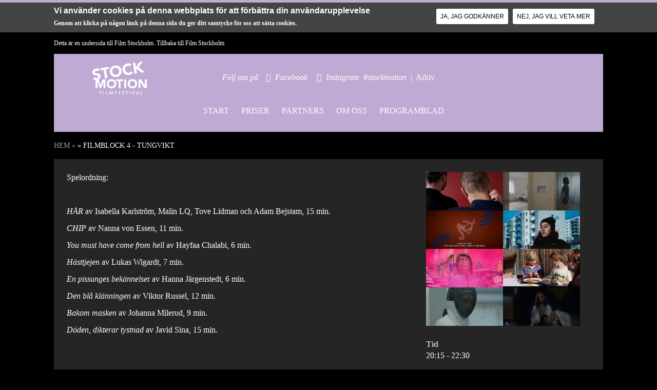

--- FILE ---
content_type: text/html; charset=utf-8
request_url: http://stockmotion.se/program-2021/filmblock-4
body_size: 8063
content:
                <!doctype html>

<!--[if IE 7]>    <html class="no-js ie7 oldie" lang="sv" 
  xmlns:og="http://ogp.me/ns#"
  xmlns:content="http://purl.org/rss/1.0/modules/content/"
  xmlns:dc="http://purl.org/dc/terms/"
  xmlns:foaf="http://xmlns.com/foaf/0.1/"
  xmlns:rdfs="http://www.w3.org/2000/01/rdf-schema#"
  xmlns:sioc="http://rdfs.org/sioc/ns#"
  xmlns:sioct="http://rdfs.org/sioc/types#"
  xmlns:skos="http://www.w3.org/2004/02/skos/core#"
  xmlns:xsd="http://www.w3.org/2001/XMLSchema#"  lang="sv" dir="ltr"> <![endif]-->
<!--[if IE 8]>    <html class="no-js ie8 oldie" lang="sv" 
  xmlns:og="http://ogp.me/ns#"
  xmlns:content="http://purl.org/rss/1.0/modules/content/"
  xmlns:dc="http://purl.org/dc/terms/"
  xmlns:foaf="http://xmlns.com/foaf/0.1/"
  xmlns:rdfs="http://www.w3.org/2000/01/rdf-schema#"
  xmlns:sioc="http://rdfs.org/sioc/ns#"
  xmlns:sioct="http://rdfs.org/sioc/types#"
  xmlns:skos="http://www.w3.org/2004/02/skos/core#"
  xmlns:xsd="http://www.w3.org/2001/XMLSchema#"  lang="sv" dir="ltr"> <![endif]-->
<!--[if IE 9]>    <html class="no-js ie9 oldie" lang="sv" 
  xmlns:og="http://ogp.me/ns#"
  xmlns:content="http://purl.org/rss/1.0/modules/content/"
  xmlns:dc="http://purl.org/dc/terms/"
  xmlns:foaf="http://xmlns.com/foaf/0.1/"
  xmlns:rdfs="http://www.w3.org/2000/01/rdf-schema#"
  xmlns:sioc="http://rdfs.org/sioc/ns#"
  xmlns:sioct="http://rdfs.org/sioc/types#"
  xmlns:skos="http://www.w3.org/2004/02/skos/core#"
  xmlns:xsd="http://www.w3.org/2001/XMLSchema#"  lang="sv" dir="ltr"> <![endif]-->
<!--[if gt IE 9]><!--> <html class="no-js" lang="sv" 
  xmlns:og="http://ogp.me/ns#"
  xmlns:content="http://purl.org/rss/1.0/modules/content/"
  xmlns:dc="http://purl.org/dc/terms/"
  xmlns:foaf="http://xmlns.com/foaf/0.1/"
  xmlns:rdfs="http://www.w3.org/2000/01/rdf-schema#"
  xmlns:sioc="http://rdfs.org/sioc/ns#"
  xmlns:sioct="http://rdfs.org/sioc/types#"
  xmlns:skos="http://www.w3.org/2004/02/skos/core#"
  xmlns:xsd="http://www.w3.org/2001/XMLSchema#"  lang="sv" dir="ltr"> <!--<![endif]-->
<head>
<title>FILMBLOCK 4 - Tungvikt | Stockmotion filmfestival</title>
<link href='https://fonts.googleapis.com/css?family=Istok+Web:400,700,400italic,700italic' rel='stylesheet' type='text/css'>
<meta http-equiv="Content-Type" content="text/html; charset=utf-8" />
<link rel="shortcut icon" href="https://stockmotion.se/sites/default/files/stockmotion_logo_black.png" />
<meta name="description" content="Spelordning: HÅR av Isabella Karlström, Malin LQ, Tove Lidman och Adam Bejstam, 15 min.CHIP av Nanna von Essen, 11 min.You must have come from hell av Hayfaa Chalabi, 6 min.Hästtjejen av Lukas Wigardt" />
<meta name="generator" content="Drupal 7 (http://drupal.org)" />
<link rel="canonical" href="https://stockmotion.se/program-2021/filmblock-4" />
<link rel="shortlink" href="https://stockmotion.se/node/1002" />
<meta property="og:site_name" content="Stockmotion filmfestival" />
<meta property="og:type" content="article" />
<meta property="og:url" content="https://stockmotion.se/program-2021/filmblock-4" />
<meta property="og:title" content="FILMBLOCK 4 - Tungvikt" />
<meta property="og:description" content="Spelordning: HÅR av Isabella Karlström, Malin LQ, Tove Lidman och Adam Bejstam, 15 min.CHIP av Nanna von Essen, 11 min.You must have come from hell av Hayfaa Chalabi, 6 min.Hästtjejen av Lukas Wigardt" />
<meta property="og:updated_time" content="2021-09-22T12:54:49+02:00" />
<meta property="og:image" content="http://www.stockmotion.se/sites/default/files/stockmotion_logo_black_square.png" />
<meta property="article:published_time" content="2021-09-06T11:40:56+02:00" />
<meta property="article:modified_time" content="2021-09-22T12:54:49+02:00" />
<link rel="apple-touch-icon" sizes="144x144" href="https://stockmotion.se/sites/all/themes/film_stockholm_stockmotion/apple-touch-icon-144x144.png"><link rel="apple-touch-icon" sizes="114x114" href="https://stockmotion.se/sites/all/themes/film_stockholm_stockmotion/apple-touch-icon-114x114.png">
<link rel="apple-touch-icon" sizes="72x72" href="https://stockmotion.se/sites/all/themes/film_stockholm_stockmotion/apple-touch-icon-72x72.png">
<link rel="apple-touch-icon" href="https://stockmotion.se/sites/all/themes/film_stockholm_stockmotion/apple-touch-icon.png">
<link rel="apple-touch-startup-image" href="https://stockmotion.se/sites/all/themes/film_stockholm_stockmotion/apple-startup.png">
<meta name="MobileOptimized" content="width">
<meta name="HandheldFriendly" content="true"><meta name="viewport" content="width=device-width, initial-scale=1"><meta http-equiv="cleartype" content="on">
<meta http-equiv="X-UA-Compatible" content="IE=edge,chrome=1">
<style>
@import url("https://stockmotion.se/modules/system/system.base.css?sol91v");
@import url("https://stockmotion.se/modules/system/system.menus.css?sol91v");
@import url("https://stockmotion.se/modules/system/system.messages.css?sol91v");
@import url("https://stockmotion.se/modules/system/system.theme.css?sol91v");
</style>
<style>
@import url("https://stockmotion.se/sites/all/modules/contrib/calendar/css/calendar_multiday.css?sol91v");
@import url("https://stockmotion.se/modules/comment/comment.css?sol91v");
@import url("https://stockmotion.se/sites/all/modules/contrib/date/date_api/date.css?sol91v");
@import url("https://stockmotion.se/sites/all/modules/contrib/date/date_popup/themes/datepicker.1.7.css?sol91v");
@import url("https://stockmotion.se/modules/field/theme/field.css?sol91v");
@import url("https://stockmotion.se/modules/node/node.css?sol91v");
@import url("https://stockmotion.se/modules/search/search.css?sol91v");
@import url("https://stockmotion.se/modules/user/user.css?sol91v");
@import url("https://stockmotion.se/sites/all/modules/contrib/webform_pager/css/webform_pager.css?sol91v");
@import url("https://stockmotion.se/sites/all/modules/contrib/views/css/views.css?sol91v");
</style>
<style>
@import url("https://stockmotion.se/sites/all/modules/contrib/ctools/css/ctools.css?sol91v");
</style>
<style>#sliding-popup.sliding-popup-top{background:#00aaef;}#sliding-popup .popup-content #popup-text h2,#sliding-popup .popup-content #popup-text p{color:#ffffff !important;}
</style>
<style>
@import url("https://stockmotion.se/sites/all/modules/contrib/eu-cookie-compliance/css/eu_cookie_compliance.css?sol91v");
@import url("https://stockmotion.se/sites/all/modules/contrib/panels/css/panels.css?sol91v");
@import url("https://stockmotion.se/sites/all/modules/contrib/rate/rate.css?sol91v");
@import url("https://stockmotion.se/sites/all/modules/contrib/tagclouds/tagclouds.css?sol91v");
</style>
<style>
@import url("https://stockmotion.se/sites/all/themes/mothership/mothership/css/normalize.css?sol91v");
@import url("https://stockmotion.se/sites/all/themes/film_stockholm_stockmotion/css/bootstrap/bootstrap.css?sol91v");
@import url("https://stockmotion.se/sites/all/themes/film_stockholm_stockmotion/css/frutiger.css?sol91v");
@import url("https://stockmotion.se/sites/all/themes/film_stockholm_stockmotion/css/style.css?sol91v");
</style>
<style media="print">
@import url("https://stockmotion.se/sites/all/themes/film_stockholm_stockmotion/css/print.css?sol91v");
@import url("https://stockmotion.se/sites/all/themes/film_stockholm_stockmotion/css/extrude.css?sol91v");
</style>
<!--[if lt IE 9]>
  <script src="https://stockmotion.se/sites/all/themes/mothership/mothership/js/html5.js"></script>
<![endif]-->
</head>
<body class="not-front no-sidebars node-type-seminarium i18n-sv path-program-2021-filmblock-4 pathone-program-2021" >

<a href="#main-content" class="element-invisible element-focusable">Hoppa till huvudinnehåll</a>
 

  <div class="header-top-wrapper wrapper">
    <div class="header-top-container container">
      <div class="header-top">
         
  <div class="region region-header">
         
<div  id="block-block-5" class="block block-block ">
  
      
    <div  class="block-content">
  
  <div>Detta är en undersida till Film Stockholm. Tillbaka till <a href="https://www.filmstockholm.se/">Film Stockholm</a></div>

    </div>
  </div>
  </div>

        
              </div>
    </div>
  </div>

<div class="header-wrapper wrapper">
  <div role="banner" class="container header-container">
    <div class="siteinfo">
              <figure>
        <a href="/" title="Hem" rel="home">
          <img src="https://stockmotion.se/sites/default/files/stockmotion_logo2.png" alt="Hem" />
        </a>
        </figure>
          </div>
          <div class="menu-region">
               
  <div class="region region-menu">
         
<div  id="block-block-6" class="block block-block " role="navigation">
    <div class="menu-block-content">
            
    <p><em>Följ oss på: <a class="sll-icon-facebook" href="http://facebook.com/stockmotion.se" target="_blank">Facebook</a>   </em><em><a class="sll-icon-instagramm" href="https://www.instagram.com/stockmotion" target="_blank">Instagram</a>  #stockmotion </em> |  <a class="arkivet" href="/arkiv">Arkiv</a></p>


        <div  class="block-content">
    



        </div>
      </div>
</div>
 
<div  id="block-menu-block-4" class="block block-menu-block " role="navigation">
    <div class="menu-block-content">
            
     <ul class="menu"><li class="first"><a href="/">Start</a></li>
<li><a href="/priserna">Priser</a></li>
<li><a href="/sponsorer">Partners</a></li>
<li class="has-children"><a href="/info">Om oss</a></li>
<li class="last"><a href="http://stockmotion.se/sites/default/files/ProgramSTOCKmotion2021.pdf">Programblad</a></li>
</ul>

    



      </div>
</div>
  </div>
              <div class="menu-toggler">
                <div class="paddle"></div>
                <div class="paddle"></div>
                <div class="paddle"></div>
              </div>
      </div>
    
    </div>
  </div>


  <div class="breadcrumbs-wrapper wrapper">
    <div class="breadcrumbs-container container">
      <div class="breadcrumbs">
        <div class="breadcrumbs-content">

          <div class="print-links">
                        <a href="javascript:window.print()" class="print-link">Skriv ut</a>
          </div>

          <h2 class="element-invisible">Du är här</h2><div class="breadcrumb"><a href="/">Hem</a> » <a href="/program-2021"></a></div><div class="active-breadcrumb"> » FILMBLOCK 4 - Tungvikt</div>        </div>

      </div>
    </div>
  </div>


<div class="page-wrapper wrapper">
  <div class="page container">
    <div role="main" id="main-content" class="main-content">
      

      


      
      
       
  <div class="region region-content">
        <article  about="/program-2021/filmblock-4" typeof="sioc:Item foaf:Document" class="ds-1col node node-seminarium view-mode-full clearfix">

  
  <fieldset class="group-contact field-group-fieldset" id="node-seminarium-full-group-contact"><div class="fieldset-wrapper"> 

<div class="field-name-field-liten-bild field-type-image">
  
  
                <img typeof="foaf:Image" src="https://stockmotion.se/sites/default/files/styles/300/public/filmblock_4_0.jpg?itok=R5F5nZKm" width="300" height="200" />        </div>
 

<div class="field-name-field-speltid field-type-text">
  
      <label>Tid</label>
  
                20:15 - 22:30        </div>
 

<div class="field-name-field-kategori field-type-taxonomy-term-reference">
  
      <label>Kategori</label>
  
                <a href="/program/film" typeof="skos:Concept" property="rdfs:label skos:prefLabel">FILM</a>        </div>
 

<div class="field-name-field-datum field-type-datetime">
  
      <label>Tid &amp; plats</label>
  
                <time  property="dc:date" datatype="xsd:dateTime" content="2021-10-15T20:15:00+02:00" datetime="2021-10-15T20:15:00+02:00">fredag 15 okt - 20.15</time>        </div>
 

<div class="field-name-field-spelplats field-type-taxonomy-term-reference">
  
  
                <a href="/scener/victor" typeof="skos:Concept" property="rdfs:label skos:prefLabel">Filmhuset - Victor</a>        </div>
</div></fieldset>
 

<div class="field-name-body field-type-text-with-summary">
  
  
                <p dir="ltr">Spelordning:</p>
<p dir="ltr"> </p>
<p><em>HÅR </em>av Isabella Karlström, Malin LQ, Tove Lidman och Adam Bejstam, 15 min.</p>
<p><em>CHIP </em>av Nanna von Essen, 11 min.</p>
<p><em>You must have come from hell </em>av Hayfaa Chalabi, 6 min.</p>
<p><em>Hästtjejen </em>av<em> </em>Lukas Wigardt, 7 min.</p>
<p><em>En pissunges bekännelse</em>r av Hanna Järgenstedt, 6 min.</p>
<p><em>Den blå klänningen</em> av Viktor Russel, 12 min.</p>
<p><em>Bakom masken</em> av Johanna Milerud, 9 min.</p>
<p><em>Döden, dikterar tystnad</em> av Javid Sina, 15 min.</p>
<div> </div>
        </div>
</article>

 
<div  id="block-views-filmer-node-reference-block" class="block block-views ">
  
        <h2 class="title">Filmer</h2>
    
    <div class="block-content">
  
   

        
  
  
        <div class="views-rows">
          <div class="views-row views-row-1 views-row-odd views-row-first">
    <article  about="/filmer/bakom-masken" typeof="sioc:Item foaf:Document" class="ds-1col node node-filmer node-teaser view-mode-teaser clearfix">

  
   

<div class="field-name-field-image field-type-image">
  
  
                <a href="/filmer/bakom-masken"><img typeof="foaf:Image" src="https://stockmotion.se/sites/default/files/styles/16_9/public/bakom_masken.png?itok=mtiqX6re" width="400" height="225" /></a>        </div>
<div id="node-filmer-teaser-group-information" class="group-information field-group-fieldset"> 

<div class="field-name-field-filmkategori field-type-taxonomy-term-reference">
  
      <label>Kategori</label>
  
                <a href="/filmer/tungvikt" typeof="skos:Concept" property="rdfs:label skos:prefLabel" datatype="">Tungvikt</a>        </div>
 

<div class="field-name-plats field-type-ds">
  
      <label>Tid &amp; plats</label>
  
                 

        
  
  
        <div class="views-rows">
          <div class="views-row views-row-1 views-row-odd views-row-first views-row-last">
      
  <div class="views-field views-field-field-datum">        <div class="field-content"><time  property="dc:date" datatype="xsd:dateTime" content="2021-10-15T20:15:00+02:00" datetime="2021-10-15T20:15:00+02:00">fredag 15 okt - 20.15</time></div>  </div>  
  <div class="views-field views-field-field-spelplats">        <div class="field-content"><a href="/scener/victor" typeof="skos:Concept" property="rdfs:label skos:prefLabel">Filmhuset - Victor</a></div>  </div>  </div>
      </div>

  
  
  
  
  
  
        </div>
</div> 
                <h4>Bakom masken</h4>        
 

<div class="field-name-body field-type-text-with-summary">
  
  
                <p dir="ltr">Efter att inte blivit uttagen till fäktningsklubbens elitlag utmanar Ella elit-tränaren i en fäktningsmatch som leder till en insikt om sig själv.</p>
<p> </p>        </div>
 

<div class="field-name-node-link field-type-ds">
  
  
                <a href="/filmer/bakom-masken" class="">Läs mer</a>        </div>
</article>

  </div>
  <div class="views-row views-row-2 views-row-even">
    <article  about="/filmer/chip" typeof="sioc:Item foaf:Document" class="ds-1col node node-filmer node-teaser view-mode-teaser clearfix">

  
   

<div class="field-name-field-image field-type-image">
  
  
                <a href="/filmer/chip"><img typeof="foaf:Image" src="https://stockmotion.se/sites/default/files/styles/16_9/public/chip-stillbild.jpg?itok=K2AMubKe" width="400" height="225" /></a>        </div>
<div id="node-filmer-teaser-group-information--2" class="group-information field-group-fieldset"> 

<div class="field-name-field-filmkategori field-type-taxonomy-term-reference">
  
      <label>Kategori</label>
  
                <a href="/filmer/tungvikt" typeof="skos:Concept" property="rdfs:label skos:prefLabel" datatype="">Tungvikt</a>        </div>
 

<div class="field-name-plats field-type-ds">
  
      <label>Tid &amp; plats</label>
  
                 

        
  
  
        <div class="views-rows">
          <div class="views-row views-row-1 views-row-odd views-row-first views-row-last">
      
  <div class="views-field views-field-field-datum">        <div class="field-content"><time  property="dc:date" datatype="xsd:dateTime" content="2021-10-15T20:15:00+02:00" datetime="2021-10-15T20:15:00+02:00">fredag 15 okt - 20.15</time></div>  </div>  
  <div class="views-field views-field-field-spelplats">        <div class="field-content"><a href="/scener/victor" typeof="skos:Concept" property="rdfs:label skos:prefLabel">Filmhuset - Victor</a></div>  </div>  </div>
      </div>

  
  
  
  
  
  
        </div>
</div> 
                <h4>CHIP</h4>        
 

<div class="field-name-body field-type-text-with-summary">
  
  
                <p dir="ltr">När ett chip-löst band flyttar in på våningen ovanför, börjar chipparen Francesca fundera över hur det chip-lösa livet känns.</p>
<p> </p>        </div>
 

<div class="field-name-node-link field-type-ds">
  
  
                <a href="/filmer/chip" class="">Läs mer</a>        </div>
</article>

  </div>
  <div class="views-row views-row-3 views-row-odd">
    <article  about="/filmer/den-bla-klanningen" typeof="sioc:Item foaf:Document" class="ds-1col node node-filmer node-teaser view-mode-teaser clearfix">

  
   

<div class="field-name-field-image field-type-image">
  
  
                <a href="/filmer/den-bla-klanningen"><img typeof="foaf:Image" src="https://stockmotion.se/sites/default/files/styles/16_9/public/2_1.jpg?itok=mC7oT_be" width="400" height="225" /></a>        </div>
<div id="node-filmer-teaser-group-information--3" class="group-information field-group-fieldset"> 

<div class="field-name-field-filmkategori field-type-taxonomy-term-reference">
  
      <label>Kategori</label>
  
                <a href="/filmer/tungvikt" typeof="skos:Concept" property="rdfs:label skos:prefLabel" datatype="">Tungvikt</a>        </div>
 

<div class="field-name-plats field-type-ds">
  
      <label>Tid &amp; plats</label>
  
                 

        
  
  
        <div class="views-rows">
          <div class="views-row views-row-1 views-row-odd views-row-first views-row-last">
      
  <div class="views-field views-field-field-datum">        <div class="field-content"><time  property="dc:date" datatype="xsd:dateTime" content="2021-10-15T20:15:00+02:00" datetime="2021-10-15T20:15:00+02:00">fredag 15 okt - 20.15</time></div>  </div>  
  <div class="views-field views-field-field-spelplats">        <div class="field-content"><a href="/scener/victor" typeof="skos:Concept" property="rdfs:label skos:prefLabel">Filmhuset - Victor</a></div>  </div>  </div>
      </div>

  
  
  
  
  
  
        </div>
</div> 
                <h4>Den blå klänningen</h4>        
 

<div class="field-name-body field-type-text-with-summary">
  
  
                <p dir="ltr">Veronika och Jonas bjudit över sin chef. Chefens son, Simon och parets barn Emerik är bästa kompisar och de leker hemma hos Emerik.</p>        </div>
 

<div class="field-name-node-link field-type-ds">
  
  
                <a href="/filmer/den-bla-klanningen" class="">Läs mer</a>        </div>
</article>

  </div>
  <div class="views-row views-row-4 views-row-even">
    <article  about="/filmer/doden-dikterar-tystnad" typeof="sioc:Item foaf:Document" class="ds-1col node node-filmer node-teaser view-mode-teaser clearfix">

  
   

<div class="field-name-field-image field-type-image">
  
  
                <a href="/filmer/doden-dikterar-tystnad"><img typeof="foaf:Image" src="https://stockmotion.se/sites/default/files/styles/16_9/public/stillbild_5.png?itok=Y9phwRn9" width="400" height="225" /></a>        </div>
<div id="node-filmer-teaser-group-information--4" class="group-information field-group-fieldset"> 

<div class="field-name-field-filmkategori field-type-taxonomy-term-reference">
  
      <label>Kategori</label>
  
                <a href="/filmer/tungvikt" typeof="skos:Concept" property="rdfs:label skos:prefLabel" datatype="">Tungvikt</a>        </div>
 

<div class="field-name-plats field-type-ds">
  
      <label>Tid &amp; plats</label>
  
                 

        
  
  
        <div class="views-rows">
          <div class="views-row views-row-1 views-row-odd views-row-first views-row-last">
      
  <div class="views-field views-field-field-datum">        <div class="field-content"><time  property="dc:date" datatype="xsd:dateTime" content="2021-10-15T20:15:00+02:00" datetime="2021-10-15T20:15:00+02:00">fredag 15 okt - 20.15</time></div>  </div>  
  <div class="views-field views-field-field-spelplats">        <div class="field-content"><a href="/scener/victor" typeof="skos:Concept" property="rdfs:label skos:prefLabel">Filmhuset - Victor</a></div>  </div>  </div>
      </div>

  
  
  
  
  
  
        </div>
</div> 
                <h4>Döden, dikterar tystnad</h4>        
 

<div class="field-name-body field-type-text-with-summary">
  
  
                <p dir="ltr">Två flyktingsyskon är åtskilda i olika delar av världen. Detta tvingar dem att dela sin sorg genom ett online-samtal.</p>        </div>
 

<div class="field-name-node-link field-type-ds">
  
  
                <a href="/filmer/doden-dikterar-tystnad" class="">Läs mer</a>        </div>
</article>

  </div>
  <div class="views-row views-row-5 views-row-odd">
    <article  about="/filmer/en-pissunges-bekannelser" typeof="sioc:Item foaf:Document" class="ds-1col node node-filmer node-teaser view-mode-teaser clearfix">

  
   

<div class="field-name-field-image field-type-image">
  
  
                <a href="/filmer/en-pissunges-bekannelser"><img typeof="foaf:Image" src="https://stockmotion.se/sites/default/files/styles/16_9/public/2.png?itok=L64ybOxk" width="400" height="225" /></a>        </div>
<div id="node-filmer-teaser-group-information--5" class="group-information field-group-fieldset"> 

<div class="field-name-field-filmkategori field-type-taxonomy-term-reference">
  
      <label>Kategori</label>
  
                <a href="/filmer/tungvikt" typeof="skos:Concept" property="rdfs:label skos:prefLabel" datatype="">Tungvikt</a>        </div>
 

<div class="field-name-plats field-type-ds">
  
      <label>Tid &amp; plats</label>
  
                 

        
  
  
        <div class="views-rows">
          <div class="views-row views-row-1 views-row-odd views-row-first views-row-last">
      
  <div class="views-field views-field-field-datum">        <div class="field-content"><time  property="dc:date" datatype="xsd:dateTime" content="2021-10-15T20:15:00+02:00" datetime="2021-10-15T20:15:00+02:00">fredag 15 okt - 20.15</time></div>  </div>  
  <div class="views-field views-field-field-spelplats">        <div class="field-content"><a href="/scener/victor" typeof="skos:Concept" property="rdfs:label skos:prefLabel">Filmhuset - Victor</a></div>  </div>  </div>
      </div>

  
  
  
  
  
  
        </div>
</div> 
                <h4>En pissunges bekännelser</h4>        
 

<div class="field-name-body field-type-text-with-summary">
  
  
                <p dir="ltr">Ett musikaliskt epos om ett halvtaskigt dejtingliv. Det handlar om kärlek, misslyckande, hoppfullhet och hopplöshet</p>
<p> </p>        </div>
 

<div class="field-name-node-link field-type-ds">
  
  
                <a href="/filmer/en-pissunges-bekannelser" class="">Läs mer</a>        </div>
</article>

  </div>
  <div class="views-row views-row-6 views-row-even">
    <article  about="/filmer/har" typeof="sioc:Item foaf:Document" class="ds-1col node node-filmer node-teaser view-mode-teaser clearfix">

  
   

<div class="field-name-field-image field-type-image">
  
  
                <a href="/filmer/har"><img typeof="foaf:Image" src="https://stockmotion.se/sites/default/files/styles/16_9/public/har.jpg?itok=1SVAwY8o" width="400" height="225" /></a>        </div>
<div id="node-filmer-teaser-group-information--6" class="group-information field-group-fieldset"> 

<div class="field-name-field-filmkategori field-type-taxonomy-term-reference">
  
      <label>Kategori</label>
  
                <a href="/filmer/tungvikt" typeof="skos:Concept" property="rdfs:label skos:prefLabel" datatype="">Tungvikt</a>        </div>
 

<div class="field-name-plats field-type-ds">
  
      <label>Tid &amp; plats</label>
  
                 

        
  
  
        <div class="views-rows">
          <div class="views-row views-row-1 views-row-odd views-row-first views-row-last">
      
  <div class="views-field views-field-field-datum">        <div class="field-content"><time  property="dc:date" datatype="xsd:dateTime" content="2021-10-15T20:15:00+02:00" datetime="2021-10-15T20:15:00+02:00">fredag 15 okt - 20.15</time></div>  </div>  
  <div class="views-field views-field-field-spelplats">        <div class="field-content"><a href="/scener/victor" typeof="skos:Concept" property="rdfs:label skos:prefLabel">Filmhuset - Victor</a></div>  </div>  </div>
      </div>

  
  
  
  
  
  
        </div>
</div> 
                <h4>HÅR</h4>        
 

<div class="field-name-body field-type-text-with-summary">
  
  
                <p dir="ltr">"HÅR" är en kollektiv reflektion om identitet och hårrutiner. Vi får träffa personer från Stockholms queercommunity som alla funderar över frågan: </p>        </div>
 

<div class="field-name-node-link field-type-ds">
  
  
                <a href="/filmer/har" class="">Läs mer</a>        </div>
</article>

  </div>
  <div class="views-row views-row-7 views-row-odd">
    <article  about="/filmer/hasttjejen" typeof="sioc:Item foaf:Document" class="ds-1col node node-filmer node-teaser view-mode-teaser clearfix">

  
   

<div class="field-name-field-image field-type-image">
  
  
                <a href="/filmer/hasttjejen"><img typeof="foaf:Image" src="https://stockmotion.se/sites/default/files/styles/16_9/public/hasttjejen_.jpg?itok=ViRqn6v5" width="400" height="225" /></a>        </div>
<div id="node-filmer-teaser-group-information--7" class="group-information field-group-fieldset"> 

<div class="field-name-field-filmkategori field-type-taxonomy-term-reference">
  
      <label>Kategori</label>
  
                <a href="/filmer/tungvikt" typeof="skos:Concept" property="rdfs:label skos:prefLabel" datatype="">Tungvikt</a>        </div>
 

<div class="field-name-plats field-type-ds">
  
      <label>Tid &amp; plats</label>
  
                 

        
  
  
        <div class="views-rows">
          <div class="views-row views-row-1 views-row-odd views-row-first views-row-last">
      
  <div class="views-field views-field-field-datum">        <div class="field-content"><time  property="dc:date" datatype="xsd:dateTime" content="2021-10-15T20:15:00+02:00" datetime="2021-10-15T20:15:00+02:00">fredag 15 okt - 20.15</time></div>  </div>  
  <div class="views-field views-field-field-spelplats">        <div class="field-content"><a href="/scener/victor" typeof="skos:Concept" property="rdfs:label skos:prefLabel">Filmhuset - Victor</a></div>  </div>  </div>
      </div>

  
  
  
  
  
  
        </div>
</div> 
                <h4>Hästtjejen</h4>        
 

<div class="field-name-body field-type-text-with-summary">
  
  
                <p dir="ltr">Tina har via sitt specialintresse för hästar lyckats hålla sin autism i schakt. När det plötsligt försvinner insjuknar hon i diagnosen och hamnar i en emotionell kris.</p>        </div>
 

<div class="field-name-node-link field-type-ds">
  
  
                <a href="/filmer/hasttjejen" class="">Läs mer</a>        </div>
</article>

  </div>
  <div class="views-row views-row-8 views-row-even views-row-last">
    <article  about="/filmer/you-must-have-come-from-hell" typeof="sioc:Item foaf:Document" class="ds-1col node node-filmer node-teaser view-mode-teaser clearfix">

  
   

<div class="field-name-field-image field-type-image">
  
  
                <a href="/filmer/you-must-have-come-from-hell"><img typeof="foaf:Image" src="https://stockmotion.se/sites/default/files/styles/16_9/public/4.jpg?itok=DNAk-TWo" width="400" height="225" /></a>        </div>
<div id="node-filmer-teaser-group-information--8" class="group-information field-group-fieldset"> 

<div class="field-name-field-filmkategori field-type-taxonomy-term-reference">
  
      <label>Kategori</label>
  
                <a href="/filmer/tungvikt" typeof="skos:Concept" property="rdfs:label skos:prefLabel" datatype="">Tungvikt</a>        </div>
 

<div class="field-name-plats field-type-ds">
  
      <label>Tid &amp; plats</label>
  
                 

        
  
  
        <div class="views-rows">
          <div class="views-row views-row-1 views-row-odd views-row-first views-row-last">
      
  <div class="views-field views-field-field-datum">        <div class="field-content"><time  property="dc:date" datatype="xsd:dateTime" content="2021-10-15T20:15:00+02:00" datetime="2021-10-15T20:15:00+02:00">fredag 15 okt - 20.15</time></div>  </div>  
  <div class="views-field views-field-field-spelplats">        <div class="field-content"><a href="/scener/victor" typeof="skos:Concept" property="rdfs:label skos:prefLabel">Filmhuset - Victor</a></div>  </div>  </div>
      </div>

  
  
  
  
  
  
        </div>
</div> 
                <h4>You Must Have Come From Hell</h4>        
 

<div class="field-name-body field-type-text-with-summary">
  
  
                <p dir="ltr">Chalabi tells about her own asylum experience and the situations that refugees are forced into in Sweden.</p>        </div>
 

<div class="field-name-node-link field-type-ds">
  
  
                <a href="/filmer/you-must-have-come-from-hell" class="">Läs mer</a>        </div>
</article>

  </div>
      </div>

  
  
  
  
  
  

    </div>
  </div>
  </div>

          </div><!-- /main-->

    
      </div><!-- /page-->
      <div class="page page-below container">
      <div class="page-below-content">
             
  <div class="region region-page-flash-below">
         
<div  id="block-views-sponsorer-block" class="block block-views ">
  
      
    <div class="block-content">
  
   
<div class="view-block-content">

        
  
  
        <div class="views-rows">
          <div class="views-row views-row-1 views-row-odd views-row-first">
      
  <div class="views-field views-field-field-image">        <div class="field-content"><a href="https://www.filmstockholm.se" target="_blank"><div class="flyer">Arrangör</div><img typeof="foaf:Image" src="https://stockmotion.se/sites/default/files/styles/300x300__no_cut_/public/film_stockholm_logo_pos.jpg?itok=N2a4chHp" width="300" height="91" /></a></div>  </div>  </div>
  <div class="views-row views-row-2 views-row-even">
      
  <div class="views-field views-field-field-image">        <div class="field-content"><a href="http://www.filmtech.se/" target="_blank"><div class="flyer">HUVUDPARTNERS</div><img typeof="foaf:Image" src="https://stockmotion.se/sites/default/files/styles/300x300__no_cut_/public/odmedia_logo_vrijstaand_groot.png?itok=qZXSkrPS" width="267" height="200" /></a></div>  </div>  </div>
  <div class="views-row views-row-3 views-row-odd">
      
  <div class="views-field views-field-field-image">        <div class="field-content"><a href="http://abfstockholm.se/" target="_blank"><div class="flyer">Sponsorer/samarbetspartners</div><img typeof="foaf:Image" src="https://stockmotion.se/sites/default/files/styles/300x300__no_cut_/public/abfstockholm_logoruta.jpg?itok=mQoh5mY8" width="124" height="200" /></a></div>  </div>  </div>
  <div class="views-row views-row-4 views-row-even">
      
  <div class="views-field views-field-field-image">        <div class="field-content"><a href="http://riks.filmcentrum.se/" target="_blank"><div class="flyer">Sponsorer/samarbetspartners</div><img typeof="foaf:Image" src="https://stockmotion.se/sites/default/files/styles/300x300__no_cut_/public/ladda_ned_1.png?itok=AIZ7jk5x" width="222" height="200" /></a></div>  </div>  </div>
  <div class="views-row views-row-5 views-row-odd">
      
  <div class="views-field views-field-field-image">        <div class="field-content"><a href="http://www.ljud-bildmedia.se/" target="_blank"><div class="flyer">Sponsorer/samarbetspartners</div><img typeof="foaf:Image" src="https://stockmotion.se/sites/default/files/styles/300x300__no_cut_/public/ljud_och_bild.jpg?itok=OvNQzD5s" width="200" height="200" /></a></div>  </div>  </div>
  <div class="views-row views-row-6 views-row-even">
      
  <div class="views-field views-field-field-image">        <div class="field-content"><a href="http://ljudbang.se/" target="_blank"><div class="flyer">Sponsorer/samarbetspartners</div><img typeof="foaf:Image" src="https://stockmotion.se/sites/default/files/styles/300x300__no_cut_/public/ljudbang.jpeg?itok=5J3UAjHg" width="300" height="65" /></a></div>  </div>  </div>
  <div class="views-row views-row-7 views-row-odd">
      
  <div class="views-field views-field-field-image">        <div class="field-content"><a href="https://www.videoassist.se" target="_blank"><div class="flyer">Sponsorer/samarbetspartners</div><img typeof="foaf:Image" src="https://stockmotion.se/sites/default/files/styles/300x300__no_cut_/public/vas_logo-www_vector_kopia.png?itok=e9xKoKHh" width="166" height="200" /></a></div>  </div>  </div>
  <div class="views-row views-row-8 views-row-even">
      
  <div class="views-field views-field-field-image">        <div class="field-content"><a href="http://www.wift.se" target="_blank"><div class="flyer">Sponsorer/samarbetspartners</div><img typeof="foaf:Image" src="https://stockmotion.se/sites/default/files/styles/300x300__no_cut_/public/wiftlogga1.jpg?itok=NM1shhP1" width="300" height="164" /></a></div>  </div>  </div>
  <div class="views-row views-row-9 views-row-odd">
      
  <div class="views-field views-field-field-image">        <div class="field-content"><a href="http://off.se/" target="_blank"><div class="flyer">Sponsorer/samarbetspartners</div><img typeof="foaf:Image" src="https://stockmotion.se/sites/default/files/styles/300x300__no_cut_/public/ladda_ned.png?itok=11n0plTr" width="277" height="182" /></a></div>  </div>  </div>
  <div class="views-row views-row-10 views-row-even views-row-last">
      
  <div class="views-field views-field-field-image">        <div class="field-content"><a href="https://www.novemberfestivalen.se" target="_blank"><div class="flyer">Sponsorer/samarbetspartners</div><img typeof="foaf:Image" src="https://stockmotion.se/sites/default/files/styles/300x300__no_cut_/public/novemberfestivalen_regionstampel_2021_transparent_mork_0.jpg?itok=nnyQHRwG" width="300" height="73" /></a></div>  </div>  </div>
      </div>

  
  
  
  
      <div class="view-footer">
      <div class="nav nav-left">‹</div>
<div class="nav nav-right">›</div>
<div class="view-all"><a href="/sponsorer">Visa alla</a></div>    </div>
  
  
</div> 
    </div>
  </div>
  </div>
      </div>
    </div>
  </div>
<div class="footers">
  <div class="footer-2-wrapper wrapper">
        <footer role="contentinfo" class="container">
      <div class="squares">
        <span class="square"></span>
        <span class="square dark"></span>
        <span class="square"></span>
        <span class="square"></span>
      </div>
      <div class="footer-1">
         
  <div class="region region-footer-1">
         
<div  id="block-block-2" class="block block-block block-style-yellow ">
  
        <h2 class="title">Film Stockholm</h2>
    
    <div  class="block-content">
  
  <p><a href="https://www.filmstockholm.se/"><img height="213" width="700" class="media-element file-large" data-delta="2" typeof="foaf:Image" src="http://www.stockmotion.se/sites/default/files/styles/horizonal/public/film_stockholm_logo_neg.png?itok=1FbZykKw" alt="" /></a></p>
<p>Film Stockholm AB är en regional filmfond. Vårt uppdrag är att skapa förutsättningar för film- och tv-produktion i huvudstadsregionen genom samproduktion, filmkommissionär verksamhet och talangutveckling. Bolaget ägs av Region Stockholm och drivs i nära samarbete med Stockholms stad.</p>
<p><img height="48" width="480" class="media-element file-medium" data-delta="3" typeof="foaf:Image" src="http://www.stockmotion.se/sites/default/files/styles/large/public/en_del_av_region_stockholm1a_vit.png?itok=d1eFWqLE" alt="" /></p>

    </div>
  </div>
  </div>
      </div>
              <div class="footer-2-3">
                            </div>
            
    </footer>
  </div>
</div>
  <div class="footer-wrapper wrapper">
    <footer role="contentinfo" class="container">
      <div class="footer-1">
              </div>
      <div class="footer-2">
         
  <div class="region region-top-footer-2">
         
<div  id="block-block-9" class="block block-block ">
  
      
    <div  class="block-content">
  
  <p><img height="80" width="220" class="media-element file-small" data-delta="1" typeof="foaf:Image" src="http://www.stockmotion.se/sites/default/files/styles/medium/public/stockholms_stad_logotyp_vit_rgb_100mm_0.png?itok=8kMHR3lb" alt="" /> </p>

    </div>
  </div>
  </div>
      </div>
      <div class="footer-3">
         
  <div class="region region-top-footer-3">
         
<div  id="block-block-10" class="block block-block ">
  
      
    <div  class="block-content">
  
  <p><img height="47" width="220" class="media-element file-small" data-delta="1" typeof="foaf:Image" src="http://www.stockmotion.se/sites/default/files/styles/medium/public/bk_logo_liggande_neg_0.png?itok=0NknUT_c" alt="" /></p>

    </div>
  </div>
  </div>
      </div>
    </footer>
  </div>

<div class="sll-modal">
	<div class="sll-modal-content"></div>
</div>
<script src="https://stockmotion.se/misc/jquery.js?v=1.4.4"></script>
<script src="https://stockmotion.se/misc/jquery-extend-3.4.0.js?v=1.4.4"></script>
<script src="https://stockmotion.se/misc/jquery.once.js?v=1.2"></script>
<script src="https://stockmotion.se/misc/drupal.js?sol91v"></script>
<script src="https://stockmotion.se/misc/jquery.cookie.js?v=1.0"></script>
<script src="https://stockmotion.se/misc/jquery.form.js?v=2.52"></script>
<script src="https://stockmotion.se/misc/ajax.js?v=7.69"></script>
<script src="https://stockmotion.se/sites/default/files/languages/sv_QZCPj-O5ngBTEhvnkP4YDNe26uYbeL8VTPI0idKj6OQ.js?sol91v"></script>
<script src="https://stockmotion.se/sites/all/modules/contrib/views/js/base.js?sol91v"></script>
<script src="https://stockmotion.se/sites/all/modules/contrib/webform_pager/js/webform_pager.js?sol91v"></script>
<script src="https://stockmotion.se/misc/progress.js?v=7.69"></script>
<script src="https://stockmotion.se/sites/all/modules/contrib/views/js/ajax_view.js?sol91v"></script>
<script src="https://stockmotion.se/sites/all/modules/contrib/google_analytics/googleanalytics.js?sol91v"></script>
<script>(function(i,s,o,g,r,a,m){i["GoogleAnalyticsObject"]=r;i[r]=i[r]||function(){(i[r].q=i[r].q||[]).push(arguments)},i[r].l=1*new Date();a=s.createElement(o),m=s.getElementsByTagName(o)[0];a.async=1;a.src=g;m.parentNode.insertBefore(a,m)})(window,document,"script","https://www.google-analytics.com/analytics.js","ga");ga("create", "UA-54421620-1", {"cookieDomain":".stockmotion.se"});if (!Drupal.eu_cookie_compliance.hasAgreed()){
window['ga-disable-UA-54421620-1'] = true;
}ga("send", "pageview");</script>
<script src="https://stockmotion.se/sites/all/modules/contrib/field_group/field_group.js?sol91v"></script>
<script src="https://stockmotion.se/sites/all/themes/mothership/mothership/js/contextual.js?sol91v"></script>
<script src="https://stockmotion.se/sites/all/themes/film_stockholm_stockmotion/js/script.js?sol91v"></script>
<script>jQuery.extend(Drupal.settings, {"basePath":"\/","pathPrefix":"","ajaxPageState":{"theme":"film_stockholm_stockmotion","theme_token":"QEOPmEnH7Jye13wQT--BDTBDPRj-bUfUbvyNWEvbpgM","js":{"sites\/all\/modules\/contrib\/eu-cookie-compliance\/js\/eu_cookie_compliance.js":1,"misc\/jquery.js":1,"misc\/jquery-extend-3.4.0.js":1,"misc\/jquery.once.js":1,"misc\/drupal.js":1,"misc\/jquery.cookie.js":1,"misc\/jquery.form.js":1,"misc\/ajax.js":1,"public:\/\/languages\/sv_QZCPj-O5ngBTEhvnkP4YDNe26uYbeL8VTPI0idKj6OQ.js":1,"sites\/all\/modules\/contrib\/views\/js\/base.js":1,"sites\/all\/modules\/contrib\/webform_pager\/js\/webform_pager.js":1,"misc\/progress.js":1,"sites\/all\/modules\/contrib\/views\/js\/ajax_view.js":1,"sites\/all\/modules\/contrib\/google_analytics\/googleanalytics.js":1,"0":1,"sites\/all\/modules\/contrib\/field_group\/field_group.js":1,"sites\/all\/themes\/mothership\/mothership\/js\/contextual.js":1,"sites\/all\/themes\/film_stockholm_stockmotion\/js\/script.js":1},"css":{"modules\/system\/system.base.css":1,"modules\/system\/system.menus.css":1,"modules\/system\/system.messages.css":1,"modules\/system\/system.theme.css":1,"sites\/all\/modules\/contrib\/calendar\/css\/calendar_multiday.css":1,"modules\/comment\/comment.css":1,"sites\/all\/modules\/contrib\/date\/date_api\/date.css":1,"sites\/all\/modules\/contrib\/date\/date_popup\/themes\/datepicker.1.7.css":1,"modules\/field\/theme\/field.css":1,"modules\/node\/node.css":1,"modules\/search\/search.css":1,"modules\/user\/user.css":1,"sites\/all\/modules\/contrib\/webform_pager\/css\/webform_pager.css":1,"sites\/all\/modules\/contrib\/webform_pager\/css\/style-my-tooltips.css":1,"sites\/all\/modules\/contrib\/views\/css\/views.css":1,"sites\/all\/modules\/contrib\/ctools\/css\/ctools.css":1,"0":1,"sites\/all\/modules\/contrib\/eu-cookie-compliance\/css\/eu_cookie_compliance.css":1,"sites\/all\/modules\/contrib\/panels\/css\/panels.css":1,"sites\/all\/modules\/contrib\/rate\/rate.css":1,"sites\/all\/modules\/contrib\/tagclouds\/tagclouds.css":1,"sites\/all\/themes\/mothership\/mothership\/css\/normalize.css":1,"sites\/all\/themes\/film_stockholm_stockmotion\/css\/bootstrap\/bootstrap.css":1,"sites\/all\/themes\/film_stockholm_stockmotion\/css\/frutiger.css":1,"sites\/all\/themes\/film_stockholm_stockmotion\/css\/style.css":1,"sites\/all\/themes\/film_stockholm_stockmotion\/css\/print.css":1,"sites\/all\/themes\/film_stockholm_stockmotion\/css\/extrude.css":1}},"eu_cookie_compliance":{"popup_enabled":1,"popup_agreed_enabled":0,"popup_hide_agreed":0,"popup_clicking_confirmation":0,"popup_html_info":"\n\u003Cdiv\u003E\n  \u003Cdiv class =\u0022popup-content info\u0022\u003E\n    \u003Cdiv id=\u0022popup-text\u0022\u003E\n      \u003Ch2\u003EVi anv\u00e4nder cookies p\u00e5 denna webbplats f\u00f6r att f\u00f6rb\u00e4ttra din anv\u00e4ndarupplevelse \u003C\/h2\u003E\n\u003Cp\u003EGenom att klicka p\u00e5 n\u00e5gon l\u00e4nk p\u00e5 denna sida du ger ditt samtycke f\u00f6r oss att s\u00e4tta cookies. \u003C\/p\u003E\n    \u003C\/div\u003E\n    \u003Cdiv id=\u0022popup-buttons\u0022\u003E\n      \u003Cbutton type=\u0022button\u0022 class=\u0022agree-button\u0022\u003EJa, jag godk\u00e4nner\u003C\/button\u003E\n      \u003Cbutton type=\u0022button\u0022 class=\u0022find-more-button\u0022\u003ENej, jag vill veta mer\u003C\/button\u003E\n    \u003C\/div\u003E\n  \u003C\/div\u003E\n\u003C\/div\u003E\n","popup_html_agreed":"\u003Cdiv\u003E\n  \u003Cdiv class =\u0022popup-content agreed\u0022\u003E\n    \u003Cdiv id=\u0022popup-text\u0022\u003E\n      \u003Cp\u003E\u0026lt;h2\u0026gt;Thank you for accepting cookies\u0026lt;\/h2\u0026gt;\u0026lt;p\u0026gt;You can now hide this message or find out more about cookies.\u0026lt;\/p\u0026gt;\u003C\/p\u003E\n    \u003C\/div\u003E\n    \u003Cdiv id=\u0022popup-buttons\u0022\u003E\n      \u003Cbutton type=\u0022button\u0022 class=\u0022hide-popup-button\u0022\u003EHide this message\u003C\/button\u003E\n      \u003Cbutton type=\u0022button\u0022 class=\u0022find-more-button\u0022 \u003EMore information on cookies\u003C\/button\u003E\n    \u003C\/div\u003E\n  \u003C\/div\u003E\n\u003C\/div\u003E","popup_height":"auto","popup_width":"100%","popup_delay":1000,"popup_link":"\/cookies","popup_position":1,"popup_language":"sv"},"better_exposed_filters":{"views":{"film_plats":{"displays":{"block":{"filters":[]}}},"filmer_node_reference":{"displays":{"block":{"filters":[]}}},"contact_list":{"displays":{"block":{"filters":[]}}},"faq_related":{"displays":{"block":{"filters":[]}}},"inneh_llsblock":{"displays":{"block":{"filters":[]}}},"sponsorer":{"displays":{"block":{"filters":[]}}}}},"field_group":{"div":"teaser","fieldset":"full"},"views":{"ajax_path":"\/views\/ajax","ajaxViews":{"views_dom_id:893c7a3b749d5136ec49457ca6d44ce6":{"view_name":"sponsorer","view_display_id":"block","view_args":"","view_path":"node\/1002","view_base_path":"sponsorer","view_dom_id":"893c7a3b749d5136ec49457ca6d44ce6","pager_element":0}}},"urlIsAjaxTrusted":{"\/views\/ajax":true},"googleanalytics":{"trackOutbound":1,"trackMailto":1,"trackDownload":1,"trackDownloadExtensions":"7z|aac|arc|arj|asf|asx|avi|bin|csv|doc(x|m)?|dot(x|m)?|exe|flv|gif|gz|gzip|hqx|jar|jpe?g|js|mp(2|3|4|e?g)|mov(ie)?|msi|msp|pdf|phps|png|ppt(x|m)?|pot(x|m)?|pps(x|m)?|ppam|sld(x|m)?|thmx|qtm?|ra(m|r)?|sea|sit|tar|tgz|torrent|txt|wav|wma|wmv|wpd|xls(x|m|b)?|xlt(x|m)|xlam|xml|z|zip","trackDomainMode":1}});</script>

<script src="https://stockmotion.se/sites/all/modules/contrib/eu-cookie-compliance/js/eu_cookie_compliance.js?sol91v"></script>
</body>
</html>



--- FILE ---
content_type: text/css
request_url: https://stockmotion.se/sites/all/themes/film_stockholm_stockmotion/css/print.css?sol91v
body_size: 508
content:
/* line 24, ../sass/print.scss */
.menu-container,
.header-region,
.header-region-1,
.header-region-2,
.print-links,
.tabs,
.block-workbench-block,
.breadcrumbs-wrapper,
.page .field-name-social-share,
.page #comments,
.page ul.links,
.sidebar-1,
.sidebar-2,
.footer-wrapper,
.footer-2-wrapper,
.field-name-rate-integration,
.page .webform-client-form,
.workbench-info-block,
.view-filters,
.drupal-messages-wrapper,
.item-list-pager,
#sliding-popup {
  display: none !important;
}

/* line 27, ../sass/print.scss */
a[href]:after {
  content: none !important;
}

/* line 30, ../sass/print.scss */
.header-wrapper {
  border-top: 0 !important;
}

/* line 33, ../sass/print.scss */
.region-content {
  margin-top: 10px !important;
  clear: both !important;
  position: relative !important;
  z-index: 10 !important;
}

/* line 39, ../sass/print.scss */
.field-name-post-date {
  padding: 10px 0;
}

/* line 42, ../sass/print.scss */
h1.title {
  line-height: 34px !important;
  margin-bottom: 10px !important;
}

/* line 46, ../sass/print.scss */
.siteinfo {
  max-width: 300px;
}
/* line 48, ../sass/print.scss */
.siteinfo img {
  max-width: 300px;
  width: 400px;
}

/* line 54, ../sass/print.scss */
article .field-name-unique-number-for-archive {
  display: block !important;
  margin-top: -20px;
}

/* line 59, ../sass/print.scss */
.container {
  padding: 10px 0 30px 0 !important;
}

/* line 62, ../sass/print.scss */
table tr {
  border-bottom: 1px solid #888 !important;
}

/* line 65, ../sass/print.scss */
ul.quicktabs-tabs {
  display: none;
}

/* line 68, ../sass/print.scss */
.quicktabs-hide {
  display: block !important;
}

/* line 71, ../sass/print.scss */
.quicktabs_main {
  padding: 0 !important;
  background: none !important;
  border: 0 !important;
}


--- FILE ---
content_type: text/css
request_url: https://stockmotion.se/sites/all/themes/film_stockholm_stockmotion/css/bootstrap/bootstrap.css?sol91v
body_size: 27503
content:
@charset "UTF-8";
/*!
 * Bootstrap v2.3.1
 *
 * Copyright 2012 Twitter, Inc
 * Licensed under the Apache License v2.0
 * http://www.apache.org/licenses/LICENSE-2.0
 *
 * Designed and built with all the love in the world @twitter by @mdo and @fat.
 */
/* #### */
/* #### */
/* Chrome hack: SVG is rendered more smooth in Windozze. 100% magic, uncomment if you need it. */
/* Note, that will break hinting! In other OS-es font will be not as sharp as it could be */
/*
@media screen and (-webkit-min-device-pixel-ratio:0) {
  @font-face {
    font-family: 'sll';
    src: url('../font/sll.svg?31168063#sll') format('svg');
  }
}
*/
/* line 13, ../../sass/_font.scss */
[class^="sll-icon-"]:before, [class*=" sll-icon-"]:before {
  font-family: "sll";
  font-style: normal;
  font-weight: normal;
  speak: none;
  display: inline-block;
  text-decoration: none !important;
  width: 1em;
  margin-right: .3em;
  text-align: center;
  /* opacity: .8; */
  /* For safety - reset parent styles, that can break glyph codes*/
  font-variant: normal;
  text-transform: none;
  /* fix buttons height, for twitter bootstrap */
  line-height: 1em;
  /* Animation center compensation - margins should be symmetric */
  /* remove if not needed */
  margin-left: .2em;
  /* you can be more comfortable with increased icons size */
  /* font-size: 120%; */
  /* Uncomment for 3D effect */
  /* text-shadow: 1px 1px 1px rgba(127, 127, 127, 0.3); */
}

/* line 43, ../../sass/_font.scss */
.sll-icon-glass:before {
  font-family: "sll";
  font-style: normal;
  font-weight: normal;
  content: '\e8cd';
}

/* '' */
/* line 44, ../../sass/_font.scss */
.sll-icon-lemon:before {
  font-family: "sll";
  font-style: normal;
  font-weight: normal;
  content: '\e8fd';
}

/* '' */
/* line 45, ../../sass/_font.scss */
.sll-icon-search:before {
  font-family: "sll";
  font-style: normal;
  font-weight: normal;
  content: '\e800';
}

/* '' */
/* line 46, ../../sass/_font.scss */
.sll-icon-mail:before {
  font-family: "sll";
  font-style: normal;
  font-weight: normal;
  content: '\e801';
}

/* '' */
/* line 47, ../../sass/_font.scss */
.sll-icon-mail-alt:before {
  font-family: "sll";
  font-style: normal;
  font-weight: normal;
  content: '\e802';
}

/* '' */
/* line 48, ../../sass/_font.scss */
.sll-icon-heart:before {
  font-family: "sll";
  font-style: normal;
  font-weight: normal;
  content: '\e8cb';
}

/* '' */
/* line 49, ../../sass/_font.scss */
.sll-icon-heart-empty:before {
  font-family: "sll";
  font-style: normal;
  font-weight: normal;
  content: '\e8cc';
}

/* '' */
/* line 50, ../../sass/_font.scss */
.sll-icon-star:before {
  font-family: "sll";
  font-style: normal;
  font-weight: normal;
  content: '\e803';
}

/* '' */
/* line 51, ../../sass/_font.scss */
.sll-icon-star-empty:before {
  font-family: "sll";
  font-style: normal;
  font-weight: normal;
  content: '\e804';
}

/* '' */
/* line 52, ../../sass/_font.scss */
.sll-icon-star-half:before {
  font-family: "sll";
  font-style: normal;
  font-weight: normal;
  content: '\e805';
}

/* '' */
/* line 53, ../../sass/_font.scss */
.sll-icon-star-half-alt:before {
  font-family: "sll";
  font-style: normal;
  font-weight: normal;
  content: '\e806';
}

/* '' */
/* line 54, ../../sass/_font.scss */
.sll-icon-user:before {
  font-family: "sll";
  font-style: normal;
  font-weight: normal;
  content: '\e8cf';
}

/* '' */
/* line 55, ../../sass/_font.scss */
.sll-icon-users:before {
  font-family: "sll";
  font-style: normal;
  font-weight: normal;
  content: '\e8d0';
}

/* '' */
/* line 56, ../../sass/_font.scss */
.sll-icon-male:before {
  font-family: "sll";
  font-style: normal;
  font-weight: normal;
  content: '\e8d1';
}

/* '' */
/* line 57, ../../sass/_font.scss */
.sll-icon-female:before {
  font-family: "sll";
  font-style: normal;
  font-weight: normal;
  content: '\e8d2';
}

/* '' */
/* line 58, ../../sass/_font.scss */
.sll-icon-video:before {
  font-family: "sll";
  font-style: normal;
  font-weight: normal;
  content: '\e8d3';
}

/* '' */
/* line 59, ../../sass/_font.scss */
.sll-icon-videocam:before {
  font-family: "sll";
  font-style: normal;
  font-weight: normal;
  content: '\e8d4';
}

/* '' */
/* line 60, ../../sass/_font.scss */
.sll-icon-picture:before {
  font-family: "sll";
  font-style: normal;
  font-weight: normal;
  content: '\e8d5';
}

/* '' */
/* line 61, ../../sass/_font.scss */
.sll-icon-camera:before {
  font-family: "sll";
  font-style: normal;
  font-weight: normal;
  content: '\e8d6';
}

/* '' */
/* line 62, ../../sass/_font.scss */
.sll-icon-camera-alt:before {
  font-family: "sll";
  font-style: normal;
  font-weight: normal;
  content: '\e8d7';
}

/* '' */
/* line 63, ../../sass/_font.scss */
.sll-icon-ok:before {
  font-family: "sll";
  font-style: normal;
  font-weight: normal;
  content: '\e807';
}

/* '' */
/* line 64, ../../sass/_font.scss */
.sll-icon-ok-circled:before {
  font-family: "sll";
  font-style: normal;
  font-weight: normal;
  content: '\e808';
}

/* '' */
/* line 65, ../../sass/_font.scss */
.sll-icon-ok-circled2:before {
  font-family: "sll";
  font-style: normal;
  font-weight: normal;
  content: '\e809';
}

/* '' */
/* line 66, ../../sass/_font.scss */
.sll-icon-ok-squared:before {
  font-family: "sll";
  font-style: normal;
  font-weight: normal;
  content: '\e80a';
}

/* '' */
/* line 67, ../../sass/_font.scss */
.sll-icon-cancel:before {
  font-family: "sll";
  font-style: normal;
  font-weight: normal;
  content: '\e80b';
}

/* '' */
/* line 68, ../../sass/_font.scss */
.sll-icon-cancel-circled:before {
  font-family: "sll";
  font-style: normal;
  font-weight: normal;
  content: '\e80c';
}

/* '' */
/* line 69, ../../sass/_font.scss */
.sll-icon-cancel-circled2:before {
  font-family: "sll";
  font-style: normal;
  font-weight: normal;
  content: '\e80d';
}

/* '' */
/* line 70, ../../sass/_font.scss */
.sll-icon-plus:before {
  font-family: "sll";
  font-style: normal;
  font-weight: normal;
  content: '\e80e';
}

/* '' */
/* line 71, ../../sass/_font.scss */
.sll-icon-plus-circled:before {
  font-family: "sll";
  font-style: normal;
  font-weight: normal;
  content: '\e80f';
}

/* '' */
/* line 72, ../../sass/_font.scss */
.sll-icon-plus-squared:before {
  font-family: "sll";
  font-style: normal;
  font-weight: normal;
  content: '\e810';
}

/* '' */
/* line 73, ../../sass/_font.scss */
.sll-icon-plus-squared-small:before {
  font-family: "sll";
  font-style: normal;
  font-weight: normal;
  content: '\e811';
}

/* '' */
/* line 74, ../../sass/_font.scss */
.sll-icon-minus:before {
  font-family: "sll";
  font-style: normal;
  font-weight: normal;
  content: '\e812';
}

/* '' */
/* line 75, ../../sass/_font.scss */
.sll-icon-minus-circled:before {
  font-family: "sll";
  font-style: normal;
  font-weight: normal;
  content: '\e813';
}

/* '' */
/* line 76, ../../sass/_font.scss */
.sll-icon-minus-squared:before {
  font-family: "sll";
  font-style: normal;
  font-weight: normal;
  content: '\e814';
}

/* '' */
/* line 77, ../../sass/_font.scss */
.sll-icon-minus-squared-alt:before {
  font-family: "sll";
  font-style: normal;
  font-weight: normal;
  content: '\e815';
}

/* '' */
/* line 78, ../../sass/_font.scss */
.sll-icon-minus-squared-small:before {
  font-family: "sll";
  font-style: normal;
  font-weight: normal;
  content: '\e816';
}

/* '' */
/* line 79, ../../sass/_font.scss */
.sll-icon-help:before {
  font-family: "sll";
  font-style: normal;
  font-weight: normal;
  content: '\e817';
}

/* '' */
/* line 80, ../../sass/_font.scss */
.sll-icon-help-circled:before {
  font-family: "sll";
  font-style: normal;
  font-weight: normal;
  content: '\e818';
}

/* '' */
/* line 81, ../../sass/_font.scss */
.sll-icon-info-circled:before {
  font-family: "sll";
  font-style: normal;
  font-weight: normal;
  content: '\e819';
}

/* '' */
/* line 82, ../../sass/_font.scss */
.sll-icon-info:before {
  font-family: "sll";
  font-style: normal;
  font-weight: normal;
  content: '\e81a';
}

/* '' */
/* line 83, ../../sass/_font.scss */
.sll-icon-home:before {
  font-family: "sll";
  font-style: normal;
  font-weight: normal;
  content: '\e81b';
}

/* '' */
/* line 84, ../../sass/_font.scss */
.sll-icon-link:before {
  font-family: "sll";
  font-style: normal;
  font-weight: normal;
  content: '\e81c';
}

/* '' */
/* line 85, ../../sass/_font.scss */
.sll-icon-unlink:before {
  font-family: "sll";
  font-style: normal;
  font-weight: normal;
  content: '\e81d';
}

/* '' */
/* line 86, ../../sass/_font.scss */
.sll-icon-link-ext:before {
  font-family: "sll";
  font-style: normal;
  font-weight: normal;
  content: '\e81e';
}

/* '' */
/* line 87, ../../sass/_font.scss */
.sll-icon-link-ext-alt:before {
  font-family: "sll";
  font-style: normal;
  font-weight: normal;
  content: '\e8d9';
}

/* '' */
/* line 88, ../../sass/_font.scss */
.sll-icon-attach:before {
  font-family: "sll";
  font-style: normal;
  font-weight: normal;
  content: '\e8d8';
}

/* '' */
/* line 89, ../../sass/_font.scss */
.sll-icon-lock:before {
  font-family: "sll";
  font-style: normal;
  font-weight: normal;
  content: '\e8da';
}

/* '' */
/* line 90, ../../sass/_font.scss */
.sll-icon-lock-open:before {
  font-family: "sll";
  font-style: normal;
  font-weight: normal;
  content: '\e8db';
}

/* '' */
/* line 91, ../../sass/_font.scss */
.sll-icon-lock-open-alt:before {
  font-family: "sll";
  font-style: normal;
  font-weight: normal;
  content: '\e8dc';
}

/* '' */
/* line 92, ../../sass/_font.scss */
.sll-icon-pin:before {
  font-family: "sll";
  font-style: normal;
  font-weight: normal;
  content: '\e8dd';
}

/* '' */
/* line 93, ../../sass/_font.scss */
.sll-icon-eye:before {
  font-family: "sll";
  font-style: normal;
  font-weight: normal;
  content: '\e8de';
}

/* '' */
/* line 94, ../../sass/_font.scss */
.sll-icon-eye-off:before {
  font-family: "sll";
  font-style: normal;
  font-weight: normal;
  content: '\e8df';
}

/* '' */
/* line 95, ../../sass/_font.scss */
.sll-icon-tag:before {
  font-family: "sll";
  font-style: normal;
  font-weight: normal;
  content: '\e81f';
}

/* '' */
/* line 96, ../../sass/_font.scss */
.sll-icon-tags:before {
  font-family: "sll";
  font-style: normal;
  font-weight: normal;
  content: '\e820';
}

/* '' */
/* line 97, ../../sass/_font.scss */
.sll-icon-bookmark:before {
  font-family: "sll";
  font-style: normal;
  font-weight: normal;
  content: '\e8c6';
}

/* '' */
/* line 98, ../../sass/_font.scss */
.sll-icon-bookmark-empty:before {
  font-family: "sll";
  font-style: normal;
  font-weight: normal;
  content: '\e8c7';
}

/* '' */
/* line 99, ../../sass/_font.scss */
.sll-icon-flag:before {
  font-family: "sll";
  font-style: normal;
  font-weight: normal;
  content: '\e8c8';
}

/* '' */
/* line 100, ../../sass/_font.scss */
.sll-icon-flag-empty:before {
  font-family: "sll";
  font-style: normal;
  font-weight: normal;
  content: '\e8c9';
}

/* '' */
/* line 101, ../../sass/_font.scss */
.sll-icon-flag-checkered:before {
  font-family: "sll";
  font-style: normal;
  font-weight: normal;
  content: '\e8ca';
}

/* '' */
/* line 102, ../../sass/_font.scss */
.sll-icon-thumbs-up:before {
  font-family: "sll";
  font-style: normal;
  font-weight: normal;
  content: '\e821';
}

/* '' */
/* line 103, ../../sass/_font.scss */
.sll-icon-thumbs-down:before {
  font-family: "sll";
  font-style: normal;
  font-weight: normal;
  content: '\e822';
}

/* '' */
/* line 104, ../../sass/_font.scss */
.sll-icon-thumbs-up-alt:before {
  font-family: "sll";
  font-style: normal;
  font-weight: normal;
  content: '\e823';
}

/* '' */
/* line 105, ../../sass/_font.scss */
.sll-icon-thumbs-down-alt:before {
  font-family: "sll";
  font-style: normal;
  font-weight: normal;
  content: '\e824';
}

/* '' */
/* line 106, ../../sass/_font.scss */
.sll-icon-download:before {
  font-family: "sll";
  font-style: normal;
  font-weight: normal;
  content: '\e825';
}

/* '' */
/* line 107, ../../sass/_font.scss */
.sll-icon-upload:before {
  font-family: "sll";
  font-style: normal;
  font-weight: normal;
  content: '\e826';
}

/* '' */
/* line 108, ../../sass/_font.scss */
.sll-icon-download-cloud:before {
  font-family: "sll";
  font-style: normal;
  font-weight: normal;
  content: '\e827';
}

/* '' */
/* line 109, ../../sass/_font.scss */
.sll-icon-upload-cloud:before {
  font-family: "sll";
  font-style: normal;
  font-weight: normal;
  content: '\e828';
}

/* '' */
/* line 110, ../../sass/_font.scss */
.sll-icon-reply:before {
  font-family: "sll";
  font-style: normal;
  font-weight: normal;
  content: '\e8e2';
}

/* '' */
/* line 111, ../../sass/_font.scss */
.sll-icon-reply-all:before {
  font-family: "sll";
  font-style: normal;
  font-weight: normal;
  content: '\e8e1';
}

/* '' */
/* line 112, ../../sass/_font.scss */
.sll-icon-forward:before {
  font-family: "sll";
  font-style: normal;
  font-weight: normal;
  content: '\e8e0';
}

/* '' */
/* line 113, ../../sass/_font.scss */
.sll-icon-quote-left:before {
  font-family: "sll";
  font-style: normal;
  font-weight: normal;
  content: '\e829';
}

/* '' */
/* line 114, ../../sass/_font.scss */
.sll-icon-quote-right:before, blockquote:before {
  font-family: "sll";
  font-style: normal;
  font-weight: normal;
  content: '\e82a';
}

/* '' */
/* line 115, ../../sass/_font.scss */
.sll-icon-code:before {
  font-family: "sll";
  font-style: normal;
  font-weight: normal;
  content: '\e8c5';
}

/* '' */
/* line 116, ../../sass/_font.scss */
.sll-icon-export:before {
  font-family: "sll";
  font-style: normal;
  font-weight: normal;
  content: '\e8c4';
}

/* '' */
/* line 117, ../../sass/_font.scss */
.sll-icon-export-alt:before {
  font-family: "sll";
  font-style: normal;
  font-weight: normal;
  content: '\e8c3';
}

/* '' */
/* line 118, ../../sass/_font.scss */
.sll-icon-pencil:before {
  font-family: "sll";
  font-style: normal;
  font-weight: normal;
  content: '\e8c2';
}

/* '' */
/* line 119, ../../sass/_font.scss */
.sll-icon-pencil-squared:before {
  font-family: "sll";
  font-style: normal;
  font-weight: normal;
  content: '\e8c1';
}

/* '' */
/* line 120, ../../sass/_font.scss */
.sll-icon-edit:before {
  font-family: "sll";
  font-style: normal;
  font-weight: normal;
  content: '\e8c0';
}

/* '' */
/* line 121, ../../sass/_font.scss */
.sll-icon-print:before {
  font-family: "sll";
  font-style: normal;
  font-weight: normal;
  content: '\e8bf';
}

/* '' */
/* line 122, ../../sass/_font.scss */
.sll-icon-comment:before {
  font-family: "sll";
  font-style: normal;
  font-weight: normal;
  content: '\e82b';
}

/* '' */
/* line 123, ../../sass/_font.scss */
.sll-icon-chat:before {
  font-family: "sll";
  font-style: normal;
  font-weight: normal;
  content: '\e82c';
}

/* '' */
/* line 124, ../../sass/_font.scss */
.sll-icon-comment-empty:before {
  font-family: "sll";
  font-style: normal;
  font-weight: normal;
  content: '\e82d';
}

/* '' */
/* line 125, ../../sass/_font.scss */
.sll-icon-chat-empty:before {
  font-family: "sll";
  font-style: normal;
  font-weight: normal;
  content: '\e82e';
}

/* '' */
/* line 126, ../../sass/_font.scss */
.sll-icon-bell:before {
  font-family: "sll";
  font-style: normal;
  font-weight: normal;
  content: '\e8e4';
}

/* '' */
/* line 127, ../../sass/_font.scss */
.sll-icon-bell-alt:before {
  font-family: "sll";
  font-style: normal;
  font-weight: normal;
  content: '\e8e3';
}

/* '' */
/* line 128, ../../sass/_font.scss */
.sll-icon-attention-alt:before {
  font-family: "sll";
  font-style: normal;
  font-weight: normal;
  content: '\e831';
}

/* '' */
/* line 129, ../../sass/_font.scss */
.sll-icon-attention:before {
  font-family: "sll";
  font-style: normal;
  font-weight: normal;
  content: '\e830';
}

/* '' */
/* line 130, ../../sass/_font.scss */
.sll-icon-attention-circled:before {
  font-family: "sll";
  font-style: normal;
  font-weight: normal;
  content: '\e832';
}

/* '' */
/* line 131, ../../sass/_font.scss */
.sll-icon-location:before {
  font-family: "sll";
  font-style: normal;
  font-weight: normal;
  content: '\e82f';
}

/* '' */
/* line 132, ../../sass/_font.scss */
.sll-icon-direction:before {
  font-family: "sll";
  font-style: normal;
  font-weight: normal;
  content: '\e833';
}

/* '' */
/* line 133, ../../sass/_font.scss */
.sll-icon-trash:before {
  font-family: "sll";
  font-style: normal;
  font-weight: normal;
  content: '\e834';
}

/* '' */
/* line 134, ../../sass/_font.scss */
.sll-icon-doc:before {
  font-family: "sll";
  font-style: normal;
  font-weight: normal;
  content: '\e835';
}

/* '' */
/* line 135, ../../sass/_font.scss */
.sll-icon-docs:before {
  font-family: "sll";
  font-style: normal;
  font-weight: normal;
  content: '\e836';
}

/* '' */
/* line 136, ../../sass/_font.scss */
.sll-icon-doc-text:before {
  font-family: "sll";
  font-style: normal;
  font-weight: normal;
  content: '\e837';
}

/* '' */
/* line 137, ../../sass/_font.scss */
.sll-icon-doc-inv:before {
  font-family: "sll";
  font-style: normal;
  font-weight: normal;
  content: '\e838';
}

/* '' */
/* line 138, ../../sass/_font.scss */
.sll-icon-doc-text-inv:before {
  font-family: "sll";
  font-style: normal;
  font-weight: normal;
  content: '\e839';
}

/* '' */
/* line 139, ../../sass/_font.scss */
.sll-icon-folder:before {
  font-family: "sll";
  font-style: normal;
  font-weight: normal;
  content: '\e83a';
}

/* '' */
/* line 140, ../../sass/_font.scss */
.sll-icon-folder-open:before {
  font-family: "sll";
  font-style: normal;
  font-weight: normal;
  content: '\e83b';
}

/* '' */
/* line 141, ../../sass/_font.scss */
.sll-icon-folder-empty:before {
  font-family: "sll";
  font-style: normal;
  font-weight: normal;
  content: '\e83c';
}

/* '' */
/* line 142, ../../sass/_font.scss */
.sll-icon-folder-open-empty:before {
  font-family: "sll";
  font-style: normal;
  font-weight: normal;
  content: '\e83d';
}

/* '' */
/* line 143, ../../sass/_font.scss */
.sll-icon-rss:before {
  font-family: "sll";
  font-style: normal;
  font-weight: normal;
  content: '\e83e';
}

/* '' */
/* line 144, ../../sass/_font.scss */
.sll-icon-rss-squared:before {
  font-family: "sll";
  font-style: normal;
  font-weight: normal;
  content: '\e83f';
}

/* '' */
/* line 145, ../../sass/_font.scss */
.sll-icon-phone:before {
  font-family: "sll";
  font-style: normal;
  font-weight: normal;
  content: '\e840';
}

/* '' */
/* line 146, ../../sass/_font.scss */
.sll-icon-phone-squared:before {
  font-family: "sll";
  font-style: normal;
  font-weight: normal;
  content: '\e841';
}

/* '' */
/* line 147, ../../sass/_font.scss */
.sll-icon-cog:before {
  font-family: "sll";
  font-style: normal;
  font-weight: normal;
  content: '\e842';
}

/* '' */
/* line 148, ../../sass/_font.scss */
.sll-icon-cog-alt:before {
  font-family: "sll";
  font-style: normal;
  font-weight: normal;
  content: '\e843';
}

/* '' */
/* line 149, ../../sass/_font.scss */
.sll-icon-wrench:before {
  font-family: "sll";
  font-style: normal;
  font-weight: normal;
  content: '\e844';
}

/* '' */
/* line 150, ../../sass/_font.scss */
.sll-icon-calendar:before {
  font-family: "sll";
  font-style: normal;
  font-weight: normal;
  content: '\e845';
}

/* '' */
/* line 151, ../../sass/_font.scss */
.sll-icon-calendar-empty:before {
  font-family: "sll";
  font-style: normal;
  font-weight: normal;
  content: '\e846';
}

/* '' */
/* line 152, ../../sass/_font.scss */
.sll-icon-logout:before {
  font-family: "sll";
  font-style: normal;
  font-weight: normal;
  content: '\e8e5';
}

/* '' */
/* line 153, ../../sass/_font.scss */
.sll-icon-block:before {
  font-family: "sll";
  font-style: normal;
  font-weight: normal;
  content: '\e8be';
}

/* '' */
/* line 154, ../../sass/_font.scss */
.sll-icon-zoom-in:before {
  font-family: "sll";
  font-style: normal;
  font-weight: normal;
  content: '\e847';
}

/* '' */
/* line 155, ../../sass/_font.scss */
.sll-icon-zoom-out:before {
  font-family: "sll";
  font-style: normal;
  font-weight: normal;
  content: '\e848';
}

/* '' */
/* line 156, ../../sass/_font.scss */
.sll-icon-down-circled2:before {
  font-family: "sll";
  font-style: normal;
  font-weight: normal;
  content: '\e849';
}

/* '' */
/* line 157, ../../sass/_font.scss */
.sll-icon-up-circled2:before {
  font-family: "sll";
  font-style: normal;
  font-weight: normal;
  content: '\e84a';
}

/* '' */
/* line 158, ../../sass/_font.scss */
.sll-icon-down-dir:before {
  font-family: "sll";
  font-style: normal;
  font-weight: normal;
  content: '\e84b';
}

/* '' */
/* line 159, ../../sass/_font.scss */
.sll-icon-up-dir:before {
  font-family: "sll";
  font-style: normal;
  font-weight: normal;
  content: '\e84c';
}

/* '' */
/* line 160, ../../sass/_font.scss */
.sll-icon-left-dir:before {
  font-family: "sll";
  font-style: normal;
  font-weight: normal;
  content: '\e84d';
}

/* '' */
/* line 161, ../../sass/_font.scss */
.sll-icon-right-dir:before {
  font-family: "sll";
  font-style: normal;
  font-weight: normal;
  content: '\e84e';
}

/* '' */
/* line 162, ../../sass/_font.scss */
.sll-icon-down-open:before {
  font-family: "sll";
  font-style: normal;
  font-weight: normal;
  content: '\e84f';
}

/* '' */
/* line 163, ../../sass/_font.scss */
.sll-icon-left-open:before {
  font-family: "sll";
  font-style: normal;
  font-weight: normal;
  content: '\e850';
}

/* '' */
/* line 164, ../../sass/_font.scss */
.sll-icon-right-open:before {
  font-family: "sll";
  font-style: normal;
  font-weight: normal;
  content: '\e851';
}

/* '' */
/* line 165, ../../sass/_font.scss */
.sll-icon-up-open:before {
  font-family: "sll";
  font-style: normal;
  font-weight: normal;
  content: '\e852';
}

/* '' */
/* line 166, ../../sass/_font.scss */
.sll-icon-angle-left:before {
  font-family: "sll";
  font-style: normal;
  font-weight: normal;
  content: '\e853';
}

/* '' */
/* line 167, ../../sass/_font.scss */
.sll-icon-angle-right:before {
  font-family: "sll";
  font-style: normal;
  font-weight: normal;
  content: '\e854';
}

/* '' */
/* line 168, ../../sass/_font.scss */
.sll-icon-angle-up:before {
  font-family: "sll";
  font-style: normal;
  font-weight: normal;
  content: '\e855';
}

/* '' */
/* line 169, ../../sass/_font.scss */
.sll-icon-angle-down:before {
  font-family: "sll";
  font-style: normal;
  font-weight: normal;
  content: '\e856';
}

/* '' */
/* line 170, ../../sass/_font.scss */
.sll-icon-angle-circled-left:before {
  font-family: "sll";
  font-style: normal;
  font-weight: normal;
  content: '\e857';
}

/* '' */
/* line 171, ../../sass/_font.scss */
.sll-icon-angle-circled-right:before {
  font-family: "sll";
  font-style: normal;
  font-weight: normal;
  content: '\e858';
}

/* '' */
/* line 172, ../../sass/_font.scss */
.sll-icon-angle-circled-up:before {
  font-family: "sll";
  font-style: normal;
  font-weight: normal;
  content: '\e859';
}

/* '' */
/* line 173, ../../sass/_font.scss */
.sll-icon-angle-circled-down:before {
  font-family: "sll";
  font-style: normal;
  font-weight: normal;
  content: '\e85a';
}

/* '' */
/* line 174, ../../sass/_font.scss */
.sll-icon-music:before {
  font-family: "sll";
  font-style: normal;
  font-weight: normal;
  content: '\e8ce';
}

/* '' */
/* line 175, ../../sass/_font.scss */
.sll-icon-angle-double-right:before {
  font-family: "sll";
  font-style: normal;
  font-weight: normal;
  content: '\e85c';
}

/* '' */
/* line 176, ../../sass/_font.scss */
.sll-icon-angle-double-up:before {
  font-family: "sll";
  font-style: normal;
  font-weight: normal;
  content: '\e85d';
}

/* '' */
/* line 177, ../../sass/_font.scss */
.sll-icon-angle-double-down:before {
  font-family: "sll";
  font-style: normal;
  font-weight: normal;
  content: '\e85e';
}

/* '' */
/* line 178, ../../sass/_font.scss */
.sll-icon-down:before {
  font-family: "sll";
  font-style: normal;
  font-weight: normal;
  content: '\e85f';
}

/* '' */
/* line 179, ../../sass/_font.scss */
.sll-icon-left:before {
  font-family: "sll";
  font-style: normal;
  font-weight: normal;
  content: '\e860';
}

/* '' */
/* line 180, ../../sass/_font.scss */
.sll-icon-right:before {
  font-family: "sll";
  font-style: normal;
  font-weight: normal;
  content: '\e861';
}

/* '' */
/* line 181, ../../sass/_font.scss */
.sll-icon-up:before {
  font-family: "sll";
  font-style: normal;
  font-weight: normal;
  content: '\e862';
}

/* '' */
/* line 182, ../../sass/_font.scss */
.sll-icon-down-big:before {
  font-family: "sll";
  font-style: normal;
  font-weight: normal;
  content: '\e863';
}

/* '' */
/* line 183, ../../sass/_font.scss */
.sll-icon-left-big:before {
  font-family: "sll";
  font-style: normal;
  font-weight: normal;
  content: '\e864';
}

/* '' */
/* line 184, ../../sass/_font.scss */
.sll-icon-right-big:before {
  font-family: "sll";
  font-style: normal;
  font-weight: normal;
  content: '\e865';
}

/* '' */
/* line 185, ../../sass/_font.scss */
.sll-icon-up-big:before {
  font-family: "sll";
  font-style: normal;
  font-weight: normal;
  content: '\e866';
}

/* '' */
/* line 186, ../../sass/_font.scss */
.sll-icon-right-hand:before {
  font-family: "sll";
  font-style: normal;
  font-weight: normal;
  content: '\e867';
}

/* '' */
/* line 187, ../../sass/_font.scss */
.sll-icon-left-hand:before {
  font-family: "sll";
  font-style: normal;
  font-weight: normal;
  content: '\e868';
}

/* '' */
/* line 188, ../../sass/_font.scss */
.sll-icon-up-hand:before {
  font-family: "sll";
  font-style: normal;
  font-weight: normal;
  content: '\e869';
}

/* '' */
/* line 189, ../../sass/_font.scss */
.sll-icon-down-hand:before {
  font-family: "sll";
  font-style: normal;
  font-weight: normal;
  content: '\e86a';
}

/* '' */
/* line 190, ../../sass/_font.scss */
.sll-icon-left-circled:before {
  font-family: "sll";
  font-style: normal;
  font-weight: normal;
  content: '\e86b';
}

/* '' */
/* line 191, ../../sass/_font.scss */
.sll-icon-right-circled:before {
  font-family: "sll";
  font-style: normal;
  font-weight: normal;
  content: '\e86c';
}

/* '' */
/* line 192, ../../sass/_font.scss */
.sll-icon-up-circled:before {
  font-family: "sll";
  font-style: normal;
  font-weight: normal;
  content: '\e86d';
}

/* '' */
/* line 193, ../../sass/_font.scss */
.sll-icon-down-circled:before {
  font-family: "sll";
  font-style: normal;
  font-weight: normal;
  content: '\e86e';
}

/* '' */
/* line 194, ../../sass/_font.scss */
.sll-icon-cw:before {
  font-family: "sll";
  font-style: normal;
  font-weight: normal;
  content: '\e86f';
}

/* '' */
/* line 195, ../../sass/_font.scss */
.sll-icon-ccw:before {
  font-family: "sll";
  font-style: normal;
  font-weight: normal;
  content: '\e870';
}

/* '' */
/* line 196, ../../sass/_font.scss */
.sll-icon-arrows-cw:before {
  font-family: "sll";
  font-style: normal;
  font-weight: normal;
  content: '\e871';
}

/* '' */
/* line 197, ../../sass/_font.scss */
.sll-icon-level-up:before {
  font-family: "sll";
  font-style: normal;
  font-weight: normal;
  content: '\e872';
}

/* '' */
/* line 198, ../../sass/_font.scss */
.sll-icon-level-down:before {
  font-family: "sll";
  font-style: normal;
  font-weight: normal;
  content: '\e873';
}

/* '' */
/* line 199, ../../sass/_font.scss */
.sll-icon-shuffle:before {
  font-family: "sll";
  font-style: normal;
  font-weight: normal;
  content: '\e874';
}

/* '' */
/* line 200, ../../sass/_font.scss */
.sll-icon-exchange:before {
  font-family: "sll";
  font-style: normal;
  font-weight: normal;
  content: '\e875';
}

/* '' */
/* line 201, ../../sass/_font.scss */
.sll-icon-collapse:before {
  font-family: "sll";
  font-style: normal;
  font-weight: normal;
  content: '\e876';
}

/* '' */
/* line 202, ../../sass/_font.scss */
.sll-icon-collapse-top:before {
  font-family: "sll";
  font-style: normal;
  font-weight: normal;
  content: '\e877';
}

/* '' */
/* line 203, ../../sass/_font.scss */
.sll-icon-expand:before {
  font-family: "sll";
  font-style: normal;
  font-weight: normal;
  content: '\e878';
}

/* '' */
/* line 204, ../../sass/_font.scss */
.sll-icon-play:before {
  font-family: "sll";
  font-style: normal;
  font-weight: normal;
  content: '\e879';
}

/* '' */
/* line 205, ../../sass/_font.scss */
.sll-icon-play-circled:before {
  font-family: "sll";
  font-style: normal;
  font-weight: normal;
  content: '\e87a';
}

/* '' */
/* line 206, ../../sass/_font.scss */
.sll-icon-play-circled2:before {
  font-family: "sll";
  font-style: normal;
  font-weight: normal;
  content: '\e87b';
}

/* '' */
/* line 207, ../../sass/_font.scss */
.sll-icon-stop:before {
  font-family: "sll";
  font-style: normal;
  font-weight: normal;
  content: '\e87c';
}

/* '' */
/* line 208, ../../sass/_font.scss */
.sll-icon-pause:before {
  font-family: "sll";
  font-style: normal;
  font-weight: normal;
  content: '\e87d';
}

/* '' */
/* line 209, ../../sass/_font.scss */
.sll-icon-to-end:before {
  font-family: "sll";
  font-style: normal;
  font-weight: normal;
  content: '\e87e';
}

/* '' */
/* line 210, ../../sass/_font.scss */
.sll-icon-to-end-alt:before {
  font-family: "sll";
  font-style: normal;
  font-weight: normal;
  content: '\e87f';
}

/* '' */
/* line 211, ../../sass/_font.scss */
.sll-icon-to-start:before {
  font-family: "sll";
  font-style: normal;
  font-weight: normal;
  content: '\e880';
}

/* '' */
/* line 212, ../../sass/_font.scss */
.sll-icon-to-start-alt:before {
  font-family: "sll";
  font-style: normal;
  font-weight: normal;
  content: '\e881';
}

/* '' */
/* line 213, ../../sass/_font.scss */
.sll-icon-fast-fw:before {
  font-family: "sll";
  font-style: normal;
  font-weight: normal;
  content: '\e882';
}

/* '' */
/* line 214, ../../sass/_font.scss */
.sll-icon-fast-bw:before {
  font-family: "sll";
  font-style: normal;
  font-weight: normal;
  content: '\e883';
}

/* '' */
/* line 215, ../../sass/_font.scss */
.sll-icon-eject:before {
  font-family: "sll";
  font-style: normal;
  font-weight: normal;
  content: '\e884';
}

/* '' */
/* line 216, ../../sass/_font.scss */
.sll-icon-desktop:before {
  font-family: "sll";
  font-style: normal;
  font-weight: normal;
  content: '\e885';
}

/* '' */
/* line 217, ../../sass/_font.scss */
.sll-icon-laptop:before {
  font-family: "sll";
  font-style: normal;
  font-weight: normal;
  content: '\e886';
}

/* '' */
/* line 218, ../../sass/_font.scss */
.sll-icon-tablet:before {
  font-family: "sll";
  font-style: normal;
  font-weight: normal;
  content: '\e887';
}

/* '' */
/* line 219, ../../sass/_font.scss */
.sll-icon-mobile:before {
  font-family: "sll";
  font-style: normal;
  font-weight: normal;
  content: '\e888';
}

/* '' */
/* line 220, ../../sass/_font.scss */
.sll-icon-inbox:before {
  font-family: "sll";
  font-style: normal;
  font-weight: normal;
  content: '\e8e8';
}

/* '' */
/* line 221, ../../sass/_font.scss */
.sll-icon-globe:before {
  font-family: "sll";
  font-style: normal;
  font-weight: normal;
  content: '\e889';
}

/* '' */
/* line 222, ../../sass/_font.scss */
.sll-icon-sun:before {
  font-family: "sll";
  font-style: normal;
  font-weight: normal;
  content: '\e8e7';
}

/* '' */
/* line 223, ../../sass/_font.scss */
.sll-icon-cloud:before {
  font-family: "sll";
  font-style: normal;
  font-weight: normal;
  content: '\e8e6';
}

/* '' */
/* line 224, ../../sass/_font.scss */
.sll-icon-flash:before {
  font-family: "sll";
  font-style: normal;
  font-weight: normal;
  content: '\e8ea';
}

/* '' */
/* line 225, ../../sass/_font.scss */
.sll-icon-moon:before {
  font-family: "sll";
  font-style: normal;
  font-weight: normal;
  content: '\e8e9';
}

/* '' */
/* line 226, ../../sass/_font.scss */
.sll-icon-umbrella:before {
  font-family: "sll";
  font-style: normal;
  font-weight: normal;
  content: '\e8eb';
}

/* '' */
/* line 227, ../../sass/_font.scss */
.sll-icon-leaf:before {
  font-family: "sll";
  font-style: normal;
  font-weight: normal;
  content: '\e8ec';
}

/* '' */
/* line 228, ../../sass/_font.scss */
.sll-icon-table:before {
  font-family: "sll";
  font-style: normal;
  font-weight: normal;
  content: '\e8ed';
}

/* '' */
/* line 229, ../../sass/_font.scss */
.sll-icon-columns:before {
  font-family: "sll";
  font-style: normal;
  font-weight: normal;
  content: '\e8ee';
}

/* '' */
/* line 230, ../../sass/_font.scss */
.sll-icon-crop:before {
  font-family: "sll";
  font-style: normal;
  font-weight: normal;
  content: '\e8ef';
}

/* '' */
/* line 231, ../../sass/_font.scss */
.sll-icon-scissors:before {
  font-family: "sll";
  font-style: normal;
  font-weight: normal;
  content: '\e8f0';
}

/* '' */
/* line 232, ../../sass/_font.scss */
.sll-icon-paste:before {
  font-family: "sll";
  font-style: normal;
  font-weight: normal;
  content: '\e8f1';
}

/* '' */
/* line 233, ../../sass/_font.scss */
.sll-icon-briefcase:before {
  font-family: "sll";
  font-style: normal;
  font-weight: normal;
  content: '\e8f2';
}

/* '' */
/* line 234, ../../sass/_font.scss */
.sll-icon-suitcase:before {
  font-family: "sll";
  font-style: normal;
  font-weight: normal;
  content: '\e8f3';
}

/* '' */
/* line 235, ../../sass/_font.scss */
.sll-icon-off:before {
  font-family: "sll";
  font-style: normal;
  font-weight: normal;
  content: '\e8b5';
}

/* '' */
/* line 236, ../../sass/_font.scss */
.sll-icon-book:before {
  font-family: "sll";
  font-style: normal;
  font-weight: normal;
  content: '\e8f4';
}

/* '' */
/* line 237, ../../sass/_font.scss */
.sll-icon-check:before {
  font-family: "sll";
  font-style: normal;
  font-weight: normal;
  content: '\e88a';
}

/* '' */
/* line 238, ../../sass/_font.scss */
.sll-icon-check-empty:before {
  font-family: "sll";
  font-style: normal;
  font-weight: normal;
  content: '\e88b';
}

/* '' */
/* line 239, ../../sass/_font.scss */
.sll-icon-circle:before {
  font-family: "sll";
  font-style: normal;
  font-weight: normal;
  content: '\e88c';
}

/* '' */
/* line 240, ../../sass/_font.scss */
.sll-icon-circle-empty:before {
  font-family: "sll";
  font-style: normal;
  font-weight: normal;
  content: '\e88d';
}

/* '' */
/* line 241, ../../sass/_font.scss */
.sll-icon-key:before {
  font-family: "sll";
  font-style: normal;
  font-weight: normal;
  content: '\e8f5';
}

/* '' */
/* line 242, ../../sass/_font.scss */
.sll-icon-euro:before {
  font-family: "sll";
  font-style: normal;
  font-weight: normal;
  content: '\e8b6';
}

/* '' */
/* line 243, ../../sass/_font.scss */
.sll-icon-pound:before {
  font-family: "sll";
  font-style: normal;
  font-weight: normal;
  content: '\e8b7';
}

/* '' */
/* line 244, ../../sass/_font.scss */
.sll-icon-dollar:before {
  font-family: "sll";
  font-style: normal;
  font-weight: normal;
  content: '\e8b8';
}

/* '' */
/* line 245, ../../sass/_font.scss */
.sll-icon-rupee:before {
  font-family: "sll";
  font-style: normal;
  font-weight: normal;
  content: '\e8b9';
}

/* '' */
/* line 246, ../../sass/_font.scss */
.sll-icon-yen:before {
  font-family: "sll";
  font-style: normal;
  font-weight: normal;
  content: '\e8ba';
}

/* '' */
/* line 247, ../../sass/_font.scss */
.sll-icon-renminbi:before {
  font-family: "sll";
  font-style: normal;
  font-weight: normal;
  content: '\e8bb';
}

/* '' */
/* line 248, ../../sass/_font.scss */
.sll-icon-won:before {
  font-family: "sll";
  font-style: normal;
  font-weight: normal;
  content: '\e8bc';
}

/* '' */
/* line 249, ../../sass/_font.scss */
.sll-icon-bitcoin:before {
  font-family: "sll";
  font-style: normal;
  font-weight: normal;
  content: '\e8bd';
}

/* '' */
/* line 250, ../../sass/_font.scss */
.sll-icon-sort:before {
  font-family: "sll";
  font-style: normal;
  font-weight: normal;
  content: '\e8b4';
}

/* '' */
/* line 251, ../../sass/_font.scss */
.sll-icon-sort-down:before {
  font-family: "sll";
  font-style: normal;
  font-weight: normal;
  content: '\e8b3';
}

/* '' */
/* line 252, ../../sass/_font.scss */
.sll-icon-sort-up:before {
  font-family: "sll";
  font-style: normal;
  font-weight: normal;
  content: '\e8b2';
}

/* '' */
/* line 253, ../../sass/_font.scss */
.sll-icon-sitemap:before {
  font-family: "sll";
  font-style: normal;
  font-weight: normal;
  content: '\e8b1';
}

/* '' */
/* line 254, ../../sass/_font.scss */
.sll-icon-coffee:before {
  font-family: "sll";
  font-style: normal;
  font-weight: normal;
  content: '\e8b0';
}

/* '' */
/* line 255, ../../sass/_font.scss */
.sll-icon-food:before {
  font-family: "sll";
  font-style: normal;
  font-weight: normal;
  content: '\e8ae';
}

/* '' */
/* line 256, ../../sass/_font.scss */
.sll-icon-beer:before {
  font-family: "sll";
  font-style: normal;
  font-weight: normal;
  content: '\e8af';
}

/* '' */
/* line 257, ../../sass/_font.scss */
.sll-icon-user-md:before {
  font-family: "sll";
  font-style: normal;
  font-weight: normal;
  content: '\e8ad';
}

/* '' */
/* line 258, ../../sass/_font.scss */
.sll-icon-stethoscope:before {
  font-family: "sll";
  font-style: normal;
  font-weight: normal;
  content: '\e8ac';
}

/* '' */
/* line 259, ../../sass/_font.scss */
.sll-icon-ambulance:before {
  font-family: "sll";
  font-style: normal;
  font-weight: normal;
  content: '\e8aa';
}

/* '' */
/* line 260, ../../sass/_font.scss */
.sll-icon-medkit:before {
  font-family: "sll";
  font-style: normal;
  font-weight: normal;
  content: '\e8ab';
}

/* '' */
/* line 261, ../../sass/_font.scss */
.sll-icon-bullseye:before {
  font-family: "sll";
  font-style: normal;
  font-weight: normal;
  content: '\e905';
}

/* '' */
/* line 262, ../../sass/_font.scss */
.sll-icon-adn:before {
  font-family: "sll";
  font-style: normal;
  font-weight: normal;
  content: '\e904';
}

/* '' */
/* line 263, ../../sass/_font.scss */
.sll-icon-android:before {
  font-family: "sll";
  font-style: normal;
  font-weight: normal;
  content: '\e8a9';
}

/* '' */
/* line 264, ../../sass/_font.scss */
.sll-icon-apple:before {
  font-family: "sll";
  font-style: normal;
  font-weight: normal;
  content: '\e8a8';
}

/* '' */
/* line 265, ../../sass/_font.scss */
.sll-icon-bitbucket:before {
  font-family: "sll";
  font-style: normal;
  font-weight: normal;
  content: '\e8a7';
}

/* '' */
/* line 266, ../../sass/_font.scss */
.sll-icon-bitbucket-squared:before {
  font-family: "sll";
  font-style: normal;
  font-weight: normal;
  content: '\e903';
}

/* '' */
/* line 267, ../../sass/_font.scss */
.sll-icon-css3:before {
  font-family: "sll";
  font-style: normal;
  font-weight: normal;
  content: '\e902';
}

/* '' */
/* line 268, ../../sass/_font.scss */
.sll-icon-dribbble:before {
  font-family: "sll";
  font-style: normal;
  font-weight: normal;
  content: '\e901';
}

/* '' */
/* line 269, ../../sass/_font.scss */
.sll-icon-dropbox:before {
  font-family: "sll";
  font-style: normal;
  font-weight: normal;
  content: '\e899';
}

/* '' */
/* line 270, ../../sass/_font.scss */
.sll-icon-facebook:before {
  font-family: "sll";
  font-style: normal;
  font-weight: normal;
  content: '\e897';
}

/* '' */
/* line 271, ../../sass/_font.scss */
.sll-icon-facebook-squared:before {
  font-family: "sll";
  font-style: normal;
  font-weight: normal;
  content: '\e898';
}

/* '' */
/* line 272, ../../sass/_font.scss */
.sll-icon-flickr:before {
  font-family: "sll";
  font-style: normal;
  font-weight: normal;
  content: '\e89a';
}

/* '' */
/* line 273, ../../sass/_font.scss */
.sll-icon-foursquare:before {
  font-family: "sll";
  font-style: normal;
  font-weight: normal;
  content: '\e89b';
}

/* '' */
/* line 274, ../../sass/_font.scss */
.sll-icon-github:before {
  font-family: "sll";
  font-style: normal;
  font-weight: normal;
  content: '\e89c';
}

/* '' */
/* line 275, ../../sass/_font.scss */
.sll-icon-github-squared:before {
  font-family: "sll";
  font-style: normal;
  font-weight: normal;
  content: '\e89d';
}

/* '' */
/* line 276, ../../sass/_font.scss */
.sll-icon-github-circled:before {
  font-family: "sll";
  font-style: normal;
  font-weight: normal;
  content: '\e89e';
}

/* '' */
/* line 277, ../../sass/_font.scss */
.sll-icon-gittip:before {
  font-family: "sll";
  font-style: normal;
  font-weight: normal;
  content: '\e89f';
}

/* '' */
/* line 278, ../../sass/_font.scss */
.sll-icon-gplus-squared:before {
  font-family: "sll";
  font-style: normal;
  font-weight: normal;
  content: '\e8a0';
}

/* '' */
/* line 279, ../../sass/_font.scss */
.sll-icon-gplus:before {
  font-family: "sll";
  font-style: normal;
  font-weight: normal;
  content: '\e8a1';
}

/* '' */
/* line 280, ../../sass/_font.scss */
.sll-icon-html5:before {
  font-family: "sll";
  font-style: normal;
  font-weight: normal;
  content: '\e8a2';
}

/* '' */
/* line 281, ../../sass/_font.scss */
.sll-icon-instagramm:before {
  font-family: "sll";
  font-style: normal;
  font-weight: normal;
  content: '\e8a3';
}

/* '' */
/* line 282, ../../sass/_font.scss */
.sll-icon-linkedin-squared:before {
  font-family: "sll";
  font-style: normal;
  font-weight: normal;
  content: '\e8a4';
}

/* '' */
/* line 283, ../../sass/_font.scss */
.sll-icon-linux:before {
  font-family: "sll";
  font-style: normal;
  font-weight: normal;
  content: '\e8a5';
}

/* '' */
/* line 284, ../../sass/_font.scss */
.sll-icon-linkedin:before {
  font-family: "sll";
  font-style: normal;
  font-weight: normal;
  content: '\e8a6';
}

/* '' */
/* line 285, ../../sass/_font.scss */
.sll-icon-pinterest-circled:before {
  font-family: "sll";
  font-style: normal;
  font-weight: normal;
  content: '\e896';
}

/* '' */
/* line 286, ../../sass/_font.scss */
.sll-icon-pinterest-squared:before {
  font-family: "sll";
  font-style: normal;
  font-weight: normal;
  content: '\e895';
}

/* '' */
/* line 287, ../../sass/_font.scss */
.sll-icon-renren:before {
  font-family: "sll";
  font-style: normal;
  font-weight: normal;
  content: '\e900';
}

/* '' */
/* line 288, ../../sass/_font.scss */
.sll-icon-skype:before {
  font-family: "sll";
  font-style: normal;
  font-weight: normal;
  content: '\e894';
}

/* '' */
/* line 289, ../../sass/_font.scss */
.sll-icon-stackoverflow:before {
  font-family: "sll";
  font-style: normal;
  font-weight: normal;
  content: '\e8ff';
}

/* '' */
/* line 290, ../../sass/_font.scss */
.sll-icon-trello:before {
  font-family: "sll";
  font-style: normal;
  font-weight: normal;
  content: '\e8fe';
}

/* '' */
/* line 291, ../../sass/_font.scss */
.sll-icon-tumblr:before {
  font-family: "sll";
  font-style: normal;
  font-weight: normal;
  content: '\e893';
}

/* '' */
/* line 292, ../../sass/_font.scss */
.sll-icon-tumblr-squared:before {
  font-family: "sll";
  font-style: normal;
  font-weight: normal;
  content: '\e892';
}

/* '' */
/* line 293, ../../sass/_font.scss */
.sll-icon-twitter-squared:before {
  font-family: "sll";
  font-style: normal;
  font-weight: normal;
  content: '\e891';
}

/* '' */
/* line 294, ../../sass/_font.scss */
.sll-icon-twitter:before {
  font-family: "sll";
  font-style: normal;
  font-weight: normal;
  content: '\e890';
}

/* '' */
/* line 295, ../../sass/_font.scss */
.sll-icon-vkontakte:before {
  font-family: "sll";
  font-style: normal;
  font-weight: normal;
  content: '\e8f8';
}

/* '' */
/* line 296, ../../sass/_font.scss */
.sll-icon-weibo:before {
  font-family: "sll";
  font-style: normal;
  font-weight: normal;
  content: '\e8f7';
}

/* '' */
/* line 297, ../../sass/_font.scss */
.sll-icon-windows:before {
  font-family: "sll";
  font-style: normal;
  font-weight: normal;
  content: '\e8f6';
}

/* '' */
/* line 298, ../../sass/_font.scss */
.sll-icon-xing:before {
  font-family: "sll";
  font-style: normal;
  font-weight: normal;
  content: '\e8f9';
}

/* '' */
/* line 299, ../../sass/_font.scss */
.sll-icon-xing-squared:before {
  font-family: "sll";
  font-style: normal;
  font-weight: normal;
  content: '\e8fa';
}

/* '' */
/* line 300, ../../sass/_font.scss */
.sll-icon-youtube:before {
  font-family: "sll";
  font-style: normal;
  font-weight: normal;
  content: '\e88f';
}

/* '' */
/* line 301, ../../sass/_font.scss */
.sll-icon-youtube-squared:before {
  font-family: "sll";
  font-style: normal;
  font-weight: normal;
  content: '\e88e';
}

/* '' */
/* line 302, ../../sass/_font.scss */
.sll-icon-youtube-play:before {
  font-family: "sll";
  font-style: normal;
  font-weight: normal;
  content: '\e8fb';
}

/* '' */
/* line 303, ../../sass/_font.scss */
.sll-icon-blank:before {
  font-family: "sll";
  font-style: normal;
  font-weight: normal;
  content: '\e8fc';
}

/* '' */
/* line 304, ../../sass/_font.scss */
.sll-icon-angle-double-left:before {
  font-family: "sll";
  font-style: normal;
  font-weight: normal;
  content: '\e85b';
}

/* '' */
/* Chrome hack: SVG is rendered more smooth in Windozze. 100% magic, uncomment if you need it. */
/* Note, that will break hinting! In other OS-es font will be not as sharp as it could be */
/*
@media screen and (-webkit-min-device-pixel-ratio:0) {
  @font-face {
    font-family: 'sll';
    src: url('../font/sll.svg?31168063#sll') format('svg');
  }
}
*/
/* line 322, ../../sass/_font.scss */
[class^="sll-icon-after-"]:after, [class*=" sll-icon-after-"]:after {
  font-family: "sll";
  font-style: normal;
  font-weight: normal;
  speak: none;
  display: inline-block;
  text-decoration: none !important;
  width: 1em;
  margin-right: .3em;
  text-align: center;
  /* opacity: .8; */
  /* For safety - reset parent styles, that can break glyph codes*/
  font-variant: normal;
  text-transform: none;
  /* fix buttons height, for twitter bootstrap */
  line-height: 1em;
  /* Animation center compensation - margins should be symmetric */
  /* remove if not needed */
  margin-left: .2em;
  /* you can be more comfortable with increased icons size */
  /* font-size: 120%; */
  /* Uncomment for 3D effect */
  /* text-shadow: 1px 1px 1px rgba(127, 127, 127, 0.3); */
}

/* line 352, ../../sass/_font.scss */
.sll-icon-after-glass:after {
  font-family: "sll";
  font-style: normal;
  font-weight: normal;
  content: '\e8cd';
}

/* '' */
/* line 353, ../../sass/_font.scss */
.sll-icon-after-lemon:after {
  font-family: "sll";
  font-style: normal;
  font-weight: normal;
  content: '\e8fd';
}

/* '' */
/* line 354, ../../sass/_font.scss */
.sll-icon-after-search:after {
  font-family: "sll";
  font-style: normal;
  font-weight: normal;
  content: '\e800';
}

/* '' */
/* line 355, ../../sass/_font.scss */
.sll-icon-after-mail:after {
  font-family: "sll";
  font-style: normal;
  font-weight: normal;
  content: '\e801';
}

/* '' */
/* line 356, ../../sass/_font.scss */
.sll-icon-after-mail-alt:after {
  font-family: "sll";
  font-style: normal;
  font-weight: normal;
  content: '\e802';
}

/* '' */
/* line 357, ../../sass/_font.scss */
.sll-icon-after-heart:after {
  font-family: "sll";
  font-style: normal;
  font-weight: normal;
  content: '\e8cb';
}

/* '' */
/* line 358, ../../sass/_font.scss */
.sll-icon-after-heart-empty:after {
  font-family: "sll";
  font-style: normal;
  font-weight: normal;
  content: '\e8cc';
}

/* '' */
/* line 359, ../../sass/_font.scss */
.sll-icon-after-star:after {
  font-family: "sll";
  font-style: normal;
  font-weight: normal;
  content: '\e803';
}

/* '' */
/* line 360, ../../sass/_font.scss */
.sll-icon-after-star-empty:after {
  font-family: "sll";
  font-style: normal;
  font-weight: normal;
  content: '\e804';
}

/* '' */
/* line 361, ../../sass/_font.scss */
.sll-icon-after-star-half:after {
  font-family: "sll";
  font-style: normal;
  font-weight: normal;
  content: '\e805';
}

/* '' */
/* line 362, ../../sass/_font.scss */
.sll-icon-after-star-half-alt:after {
  font-family: "sll";
  font-style: normal;
  font-weight: normal;
  content: '\e806';
}

/* '' */
/* line 363, ../../sass/_font.scss */
.sll-icon-after-user:after {
  font-family: "sll";
  font-style: normal;
  font-weight: normal;
  content: '\e8cf';
}

/* '' */
/* line 364, ../../sass/_font.scss */
.sll-icon-after-users:after {
  font-family: "sll";
  font-style: normal;
  font-weight: normal;
  content: '\e8d0';
}

/* '' */
/* line 365, ../../sass/_font.scss */
.sll-icon-after-male:after {
  font-family: "sll";
  font-style: normal;
  font-weight: normal;
  content: '\e8d1';
}

/* '' */
/* line 366, ../../sass/_font.scss */
.sll-icon-after-female:after {
  font-family: "sll";
  font-style: normal;
  font-weight: normal;
  content: '\e8d2';
}

/* '' */
/* line 367, ../../sass/_font.scss */
.sll-icon-after-video:after {
  font-family: "sll";
  font-style: normal;
  font-weight: normal;
  content: '\e8d3';
}

/* '' */
/* line 368, ../../sass/_font.scss */
.sll-icon-after-videocam:after {
  font-family: "sll";
  font-style: normal;
  font-weight: normal;
  content: '\e8d4';
}

/* '' */
/* line 369, ../../sass/_font.scss */
.sll-icon-after-picture:after {
  font-family: "sll";
  font-style: normal;
  font-weight: normal;
  content: '\e8d5';
}

/* '' */
/* line 370, ../../sass/_font.scss */
.sll-icon-after-camera:after {
  font-family: "sll";
  font-style: normal;
  font-weight: normal;
  content: '\e8d6';
}

/* '' */
/* line 371, ../../sass/_font.scss */
.sll-icon-after-camera-alt:after {
  font-family: "sll";
  font-style: normal;
  font-weight: normal;
  content: '\e8d7';
}

/* '' */
/* line 372, ../../sass/_font.scss */
.sll-icon-after-ok:after {
  font-family: "sll";
  font-style: normal;
  font-weight: normal;
  content: '\e807';
}

/* '' */
/* line 373, ../../sass/_font.scss */
.sll-icon-after-ok-circled:after {
  font-family: "sll";
  font-style: normal;
  font-weight: normal;
  content: '\e808';
}

/* '' */
/* line 374, ../../sass/_font.scss */
.sll-icon-after-ok-circled2:after {
  font-family: "sll";
  font-style: normal;
  font-weight: normal;
  content: '\e809';
}

/* '' */
/* line 375, ../../sass/_font.scss */
.sll-icon-after-ok-squared:after {
  font-family: "sll";
  font-style: normal;
  font-weight: normal;
  content: '\e80a';
}

/* '' */
/* line 376, ../../sass/_font.scss */
.sll-icon-after-cancel:after {
  font-family: "sll";
  font-style: normal;
  font-weight: normal;
  content: '\e80b';
}

/* '' */
/* line 377, ../../sass/_font.scss */
.sll-icon-after-cancel-circled:after {
  font-family: "sll";
  font-style: normal;
  font-weight: normal;
  content: '\e80c';
}

/* '' */
/* line 378, ../../sass/_font.scss */
.sll-icon-after-cancel-circled2:after {
  font-family: "sll";
  font-style: normal;
  font-weight: normal;
  content: '\e80d';
}

/* '' */
/* line 379, ../../sass/_font.scss */
.sll-icon-after-plus:after {
  font-family: "sll";
  font-style: normal;
  font-weight: normal;
  content: '\e80e';
}

/* '' */
/* line 380, ../../sass/_font.scss */
.sll-icon-after-plus-circled:after {
  font-family: "sll";
  font-style: normal;
  font-weight: normal;
  content: '\e80f';
}

/* '' */
/* line 381, ../../sass/_font.scss */
.sll-icon-after-plus-squared:after {
  font-family: "sll";
  font-style: normal;
  font-weight: normal;
  content: '\e810';
}

/* '' */
/* line 382, ../../sass/_font.scss */
.sll-icon-after-plus-squared-small:after {
  font-family: "sll";
  font-style: normal;
  font-weight: normal;
  content: '\e811';
}

/* '' */
/* line 383, ../../sass/_font.scss */
.sll-icon-after-minus:after {
  font-family: "sll";
  font-style: normal;
  font-weight: normal;
  content: '\e812';
}

/* '' */
/* line 384, ../../sass/_font.scss */
.sll-icon-after-minus-circled:after {
  font-family: "sll";
  font-style: normal;
  font-weight: normal;
  content: '\e813';
}

/* '' */
/* line 385, ../../sass/_font.scss */
.sll-icon-after-minus-squared:after {
  font-family: "sll";
  font-style: normal;
  font-weight: normal;
  content: '\e814';
}

/* '' */
/* line 386, ../../sass/_font.scss */
.sll-icon-after-minus-squared-alt:after {
  font-family: "sll";
  font-style: normal;
  font-weight: normal;
  content: '\e815';
}

/* '' */
/* line 387, ../../sass/_font.scss */
.sll-icon-after-minus-squared-small:after {
  font-family: "sll";
  font-style: normal;
  font-weight: normal;
  content: '\e816';
}

/* '' */
/* line 388, ../../sass/_font.scss */
.sll-icon-after-help:after {
  font-family: "sll";
  font-style: normal;
  font-weight: normal;
  content: '\e817';
}

/* '' */
/* line 389, ../../sass/_font.scss */
.sll-icon-after-help-circled:after {
  font-family: "sll";
  font-style: normal;
  font-weight: normal;
  content: '\e818';
}

/* '' */
/* line 390, ../../sass/_font.scss */
.sll-icon-after-info-circled:after {
  font-family: "sll";
  font-style: normal;
  font-weight: normal;
  content: '\e819';
}

/* '' */
/* line 391, ../../sass/_font.scss */
.sll-icon-after-info:after {
  font-family: "sll";
  font-style: normal;
  font-weight: normal;
  content: '\e81a';
}

/* '' */
/* line 392, ../../sass/_font.scss */
.sll-icon-after-home:after {
  font-family: "sll";
  font-style: normal;
  font-weight: normal;
  content: '\e81b';
}

/* '' */
/* line 393, ../../sass/_font.scss */
.sll-icon-after-link:after {
  font-family: "sll";
  font-style: normal;
  font-weight: normal;
  content: '\e81c';
}

/* '' */
/* line 394, ../../sass/_font.scss */
.sll-icon-after-unlink:after {
  font-family: "sll";
  font-style: normal;
  font-weight: normal;
  content: '\e81d';
}

/* '' */
/* line 395, ../../sass/_font.scss */
.sll-icon-after-link-ext:after {
  font-family: "sll";
  font-style: normal;
  font-weight: normal;
  content: '\e81e';
}

/* '' */
/* line 396, ../../sass/_font.scss */
.sll-icon-after-link-ext-alt:after {
  font-family: "sll";
  font-style: normal;
  font-weight: normal;
  content: '\e8d9';
}

/* '' */
/* line 397, ../../sass/_font.scss */
.sll-icon-after-attach:after {
  font-family: "sll";
  font-style: normal;
  font-weight: normal;
  content: '\e8d8';
}

/* '' */
/* line 398, ../../sass/_font.scss */
.sll-icon-after-lock:after {
  font-family: "sll";
  font-style: normal;
  font-weight: normal;
  content: '\e8da';
}

/* '' */
/* line 399, ../../sass/_font.scss */
.sll-icon-after-lock-open:after {
  font-family: "sll";
  font-style: normal;
  font-weight: normal;
  content: '\e8db';
}

/* '' */
/* line 400, ../../sass/_font.scss */
.sll-icon-after-lock-open-alt:after {
  font-family: "sll";
  font-style: normal;
  font-weight: normal;
  content: '\e8dc';
}

/* '' */
/* line 401, ../../sass/_font.scss */
.sll-icon-after-pin:after {
  font-family: "sll";
  font-style: normal;
  font-weight: normal;
  content: '\e8dd';
}

/* '' */
/* line 402, ../../sass/_font.scss */
.sll-icon-after-eye:after {
  font-family: "sll";
  font-style: normal;
  font-weight: normal;
  content: '\e8de';
}

/* '' */
/* line 403, ../../sass/_font.scss */
.sll-icon-after-eye-off:after {
  font-family: "sll";
  font-style: normal;
  font-weight: normal;
  content: '\e8df';
}

/* '' */
/* line 404, ../../sass/_font.scss */
.sll-icon-after-tag:after {
  font-family: "sll";
  font-style: normal;
  font-weight: normal;
  content: '\e81f';
}

/* '' */
/* line 405, ../../sass/_font.scss */
.sll-icon-after-tags:after {
  font-family: "sll";
  font-style: normal;
  font-weight: normal;
  content: '\e820';
}

/* '' */
/* line 406, ../../sass/_font.scss */
.sll-icon-after-bookmark:after {
  font-family: "sll";
  font-style: normal;
  font-weight: normal;
  content: '\e8c6';
}

/* '' */
/* line 407, ../../sass/_font.scss */
.sll-icon-after-bookmark-empty:after {
  font-family: "sll";
  font-style: normal;
  font-weight: normal;
  content: '\e8c7';
}

/* '' */
/* line 408, ../../sass/_font.scss */
.sll-icon-after-flag:after {
  font-family: "sll";
  font-style: normal;
  font-weight: normal;
  content: '\e8c8';
}

/* '' */
/* line 409, ../../sass/_font.scss */
.sll-icon-after-flag-empty:after {
  font-family: "sll";
  font-style: normal;
  font-weight: normal;
  content: '\e8c9';
}

/* '' */
/* line 410, ../../sass/_font.scss */
.sll-icon-after-flag-checkered:after {
  font-family: "sll";
  font-style: normal;
  font-weight: normal;
  content: '\e8ca';
}

/* '' */
/* line 411, ../../sass/_font.scss */
.sll-icon-after-thumbs-up:after {
  font-family: "sll";
  font-style: normal;
  font-weight: normal;
  content: '\e821';
}

/* '' */
/* line 412, ../../sass/_font.scss */
.sll-icon-after-thumbs-down:after {
  font-family: "sll";
  font-style: normal;
  font-weight: normal;
  content: '\e822';
}

/* '' */
/* line 413, ../../sass/_font.scss */
.sll-icon-after-thumbs-up-alt:after {
  font-family: "sll";
  font-style: normal;
  font-weight: normal;
  content: '\e823';
}

/* '' */
/* line 414, ../../sass/_font.scss */
.sll-icon-after-thumbs-down-alt:after {
  font-family: "sll";
  font-style: normal;
  font-weight: normal;
  content: '\e824';
}

/* '' */
/* line 415, ../../sass/_font.scss */
.sll-icon-after-download:after {
  font-family: "sll";
  font-style: normal;
  font-weight: normal;
  content: '\e825';
}

/* '' */
/* line 416, ../../sass/_font.scss */
.sll-icon-after-upload:after {
  font-family: "sll";
  font-style: normal;
  font-weight: normal;
  content: '\e826';
}

/* '' */
/* line 417, ../../sass/_font.scss */
.sll-icon-after-download-cloud:after {
  font-family: "sll";
  font-style: normal;
  font-weight: normal;
  content: '\e827';
}

/* '' */
/* line 418, ../../sass/_font.scss */
.sll-icon-after-upload-cloud:after {
  font-family: "sll";
  font-style: normal;
  font-weight: normal;
  content: '\e828';
}

/* '' */
/* line 419, ../../sass/_font.scss */
.sll-icon-after-reply:after {
  font-family: "sll";
  font-style: normal;
  font-weight: normal;
  content: '\e8e2';
}

/* '' */
/* line 420, ../../sass/_font.scss */
.sll-icon-after-reply-all:after {
  font-family: "sll";
  font-style: normal;
  font-weight: normal;
  content: '\e8e1';
}

/* '' */
/* line 421, ../../sass/_font.scss */
.sll-icon-after-forward:after {
  font-family: "sll";
  font-style: normal;
  font-weight: normal;
  content: '\e8e0';
}

/* '' */
/* line 422, ../../sass/_font.scss */
.sll-icon-after-quote-left:after {
  font-family: "sll";
  font-style: normal;
  font-weight: normal;
  content: '\e829';
}

/* '' */
/* line 423, ../../sass/_font.scss */
.sll-icon-after-quote-right:after {
  font-family: "sll";
  font-style: normal;
  font-weight: normal;
  content: '\e82a';
}

/* '' */
/* line 424, ../../sass/_font.scss */
.sll-icon-after-code:after {
  font-family: "sll";
  font-style: normal;
  font-weight: normal;
  content: '\e8c5';
}

/* '' */
/* line 425, ../../sass/_font.scss */
.sll-icon-after-export:after {
  font-family: "sll";
  font-style: normal;
  font-weight: normal;
  content: '\e8c4';
}

/* '' */
/* line 426, ../../sass/_font.scss */
.sll-icon-after-export-alt:after {
  font-family: "sll";
  font-style: normal;
  font-weight: normal;
  content: '\e8c3';
}

/* '' */
/* line 427, ../../sass/_font.scss */
.sll-icon-after-pencil:after {
  font-family: "sll";
  font-style: normal;
  font-weight: normal;
  content: '\e8c2';
}

/* '' */
/* line 428, ../../sass/_font.scss */
.sll-icon-after-pencil-squared:after {
  font-family: "sll";
  font-style: normal;
  font-weight: normal;
  content: '\e8c1';
}

/* '' */
/* line 429, ../../sass/_font.scss */
.sll-icon-after-edit:after {
  font-family: "sll";
  font-style: normal;
  font-weight: normal;
  content: '\e8c0';
}

/* '' */
/* line 430, ../../sass/_font.scss */
.sll-icon-after-print:after {
  font-family: "sll";
  font-style: normal;
  font-weight: normal;
  content: '\e8bf';
}

/* '' */
/* line 431, ../../sass/_font.scss */
.sll-icon-after-comment:after {
  font-family: "sll";
  font-style: normal;
  font-weight: normal;
  content: '\e82b';
}

/* '' */
/* line 432, ../../sass/_font.scss */
.sll-icon-after-chat:after {
  font-family: "sll";
  font-style: normal;
  font-weight: normal;
  content: '\e82c';
}

/* '' */
/* line 433, ../../sass/_font.scss */
.sll-icon-after-comment-empty:after {
  font-family: "sll";
  font-style: normal;
  font-weight: normal;
  content: '\e82d';
}

/* '' */
/* line 434, ../../sass/_font.scss */
.sll-icon-after-chat-empty:after {
  font-family: "sll";
  font-style: normal;
  font-weight: normal;
  content: '\e82e';
}

/* '' */
/* line 435, ../../sass/_font.scss */
.sll-icon-after-bell:after {
  font-family: "sll";
  font-style: normal;
  font-weight: normal;
  content: '\e8e4';
}

/* '' */
/* line 436, ../../sass/_font.scss */
.sll-icon-after-bell-alt:after {
  font-family: "sll";
  font-style: normal;
  font-weight: normal;
  content: '\e8e3';
}

/* '' */
/* line 437, ../../sass/_font.scss */
.sll-icon-after-attention-alt:after {
  font-family: "sll";
  font-style: normal;
  font-weight: normal;
  content: '\e831';
}

/* '' */
/* line 438, ../../sass/_font.scss */
.sll-icon-after-attention:after {
  font-family: "sll";
  font-style: normal;
  font-weight: normal;
  content: '\e830';
}

/* '' */
/* line 439, ../../sass/_font.scss */
.sll-icon-after-attention-circled:after {
  font-family: "sll";
  font-style: normal;
  font-weight: normal;
  content: '\e832';
}

/* '' */
/* line 440, ../../sass/_font.scss */
.sll-icon-after-location:after {
  font-family: "sll";
  font-style: normal;
  font-weight: normal;
  content: '\e82f';
}

/* '' */
/* line 441, ../../sass/_font.scss */
.sll-icon-after-direction:after {
  font-family: "sll";
  font-style: normal;
  font-weight: normal;
  content: '\e833';
}

/* '' */
/* line 442, ../../sass/_font.scss */
.sll-icon-after-trash:after {
  font-family: "sll";
  font-style: normal;
  font-weight: normal;
  content: '\e834';
}

/* '' */
/* line 443, ../../sass/_font.scss */
.sll-icon-after-doc:after {
  font-family: "sll";
  font-style: normal;
  font-weight: normal;
  content: '\e835';
}

/* '' */
/* line 444, ../../sass/_font.scss */
.sll-icon-after-docs:after {
  font-family: "sll";
  font-style: normal;
  font-weight: normal;
  content: '\e836';
}

/* '' */
/* line 445, ../../sass/_font.scss */
.sll-icon-after-doc-text:after {
  font-family: "sll";
  font-style: normal;
  font-weight: normal;
  content: '\e837';
}

/* '' */
/* line 446, ../../sass/_font.scss */
.sll-icon-after-doc-inv:after {
  font-family: "sll";
  font-style: normal;
  font-weight: normal;
  content: '\e838';
}

/* '' */
/* line 447, ../../sass/_font.scss */
.sll-icon-after-doc-text-inv:after {
  font-family: "sll";
  font-style: normal;
  font-weight: normal;
  content: '\e839';
}

/* '' */
/* line 448, ../../sass/_font.scss */
.sll-icon-after-folder:after {
  font-family: "sll";
  font-style: normal;
  font-weight: normal;
  content: '\e83a';
}

/* '' */
/* line 449, ../../sass/_font.scss */
.sll-icon-after-folder-open:after {
  font-family: "sll";
  font-style: normal;
  font-weight: normal;
  content: '\e83b';
}

/* '' */
/* line 450, ../../sass/_font.scss */
.sll-icon-after-folder-empty:after {
  font-family: "sll";
  font-style: normal;
  font-weight: normal;
  content: '\e83c';
}

/* '' */
/* line 451, ../../sass/_font.scss */
.sll-icon-after-folder-open-empty:after {
  font-family: "sll";
  font-style: normal;
  font-weight: normal;
  content: '\e83d';
}

/* '' */
/* line 452, ../../sass/_font.scss */
.sll-icon-after-rss:after {
  font-family: "sll";
  font-style: normal;
  font-weight: normal;
  content: '\e83e';
}

/* '' */
/* line 453, ../../sass/_font.scss */
.sll-icon-after-rss-squared:after {
  font-family: "sll";
  font-style: normal;
  font-weight: normal;
  content: '\e83f';
}

/* '' */
/* line 454, ../../sass/_font.scss */
.sll-icon-after-phone:after {
  font-family: "sll";
  font-style: normal;
  font-weight: normal;
  content: '\e840';
}

/* '' */
/* line 455, ../../sass/_font.scss */
.sll-icon-after-phone-squared:after {
  font-family: "sll";
  font-style: normal;
  font-weight: normal;
  content: '\e841';
}

/* '' */
/* line 456, ../../sass/_font.scss */
.sll-icon-after-cog:after {
  font-family: "sll";
  font-style: normal;
  font-weight: normal;
  content: '\e842';
}

/* '' */
/* line 457, ../../sass/_font.scss */
.sll-icon-after-cog-alt:after {
  font-family: "sll";
  font-style: normal;
  font-weight: normal;
  content: '\e843';
}

/* '' */
/* line 458, ../../sass/_font.scss */
.sll-icon-after-wrench:after {
  font-family: "sll";
  font-style: normal;
  font-weight: normal;
  content: '\e844';
}

/* '' */
/* line 459, ../../sass/_font.scss */
.sll-icon-after-calendar:after {
  font-family: "sll";
  font-style: normal;
  font-weight: normal;
  content: '\e845';
}

/* '' */
/* line 460, ../../sass/_font.scss */
.sll-icon-after-calendar-empty:after {
  font-family: "sll";
  font-style: normal;
  font-weight: normal;
  content: '\e846';
}

/* '' */
/* line 461, ../../sass/_font.scss */
.sll-icon-after-logout:after {
  font-family: "sll";
  font-style: normal;
  font-weight: normal;
  content: '\e8e5';
}

/* '' */
/* line 462, ../../sass/_font.scss */
.sll-icon-after-block:after {
  font-family: "sll";
  font-style: normal;
  font-weight: normal;
  content: '\e8be';
}

/* '' */
/* line 463, ../../sass/_font.scss */
.sll-icon-after-zoom-in:after {
  font-family: "sll";
  font-style: normal;
  font-weight: normal;
  content: '\e847';
}

/* '' */
/* line 464, ../../sass/_font.scss */
.sll-icon-after-zoom-out:after {
  font-family: "sll";
  font-style: normal;
  font-weight: normal;
  content: '\e848';
}

/* '' */
/* line 465, ../../sass/_font.scss */
.sll-icon-after-down-circled2:after {
  font-family: "sll";
  font-style: normal;
  font-weight: normal;
  content: '\e849';
}

/* '' */
/* line 466, ../../sass/_font.scss */
.sll-icon-after-up-circled2:after {
  font-family: "sll";
  font-style: normal;
  font-weight: normal;
  content: '\e84a';
}

/* '' */
/* line 467, ../../sass/_font.scss */
.sll-icon-after-down-dir:after {
  font-family: "sll";
  font-style: normal;
  font-weight: normal;
  content: '\e84b';
}

/* '' */
/* line 468, ../../sass/_font.scss */
.sll-icon-after-up-dir:after {
  font-family: "sll";
  font-style: normal;
  font-weight: normal;
  content: '\e84c';
}

/* '' */
/* line 469, ../../sass/_font.scss */
.sll-icon-after-left-dir:after {
  font-family: "sll";
  font-style: normal;
  font-weight: normal;
  content: '\e84d';
}

/* '' */
/* line 470, ../../sass/_font.scss */
.sll-icon-after-right-dir:after {
  font-family: "sll";
  font-style: normal;
  font-weight: normal;
  content: '\e84e';
}

/* '' */
/* line 471, ../../sass/_font.scss */
.sll-icon-after-down-open:after {
  font-family: "sll";
  font-style: normal;
  font-weight: normal;
  content: '\e84f';
}

/* '' */
/* line 472, ../../sass/_font.scss */
.sll-icon-after-left-open:after {
  font-family: "sll";
  font-style: normal;
  font-weight: normal;
  content: '\e850';
}

/* '' */
/* line 473, ../../sass/_font.scss */
.sll-icon-after-right-open:after {
  font-family: "sll";
  font-style: normal;
  font-weight: normal;
  content: '\e851';
}

/* '' */
/* line 474, ../../sass/_font.scss */
.sll-icon-after-up-open:after {
  font-family: "sll";
  font-style: normal;
  font-weight: normal;
  content: '\e852';
}

/* '' */
/* line 475, ../../sass/_font.scss */
.sll-icon-after-angle-left:after {
  font-family: "sll";
  font-style: normal;
  font-weight: normal;
  content: '\e853';
}

/* '' */
/* line 476, ../../sass/_font.scss */
.sll-icon-after-angle-right:after {
  font-family: "sll";
  font-style: normal;
  font-weight: normal;
  content: '\e854';
}

/* '' */
/* line 477, ../../sass/_font.scss */
.sll-icon-after-angle-up:after {
  font-family: "sll";
  font-style: normal;
  font-weight: normal;
  content: '\e855';
}

/* '' */
/* line 478, ../../sass/_font.scss */
.sll-icon-after-angle-down:after {
  font-family: "sll";
  font-style: normal;
  font-weight: normal;
  content: '\e856';
}

/* '' */
/* line 479, ../../sass/_font.scss */
.sll-icon-after-angle-circled-left:after {
  font-family: "sll";
  font-style: normal;
  font-weight: normal;
  content: '\e857';
}

/* '' */
/* line 480, ../../sass/_font.scss */
.sll-icon-after-angle-circled-right:after {
  font-family: "sll";
  font-style: normal;
  font-weight: normal;
  content: '\e858';
}

/* '' */
/* line 481, ../../sass/_font.scss */
.sll-icon-after-angle-circled-up:after {
  font-family: "sll";
  font-style: normal;
  font-weight: normal;
  content: '\e859';
}

/* '' */
/* line 482, ../../sass/_font.scss */
.sll-icon-after-angle-circled-down:after {
  font-family: "sll";
  font-style: normal;
  font-weight: normal;
  content: '\e85a';
}

/* '' */
/* line 483, ../../sass/_font.scss */
.sll-icon-after-music:after {
  font-family: "sll";
  font-style: normal;
  font-weight: normal;
  content: '\e8ce';
}

/* '' */
/* line 484, ../../sass/_font.scss */
.sll-icon-after-angle-double-right:after {
  font-family: "sll";
  font-style: normal;
  font-weight: normal;
  content: '\e85c';
}

/* '' */
/* line 485, ../../sass/_font.scss */
.sll-icon-after-angle-double-up:after {
  font-family: "sll";
  font-style: normal;
  font-weight: normal;
  content: '\e85d';
}

/* '' */
/* line 486, ../../sass/_font.scss */
.sll-icon-after-angle-double-down:after {
  font-family: "sll";
  font-style: normal;
  font-weight: normal;
  content: '\e85e';
}

/* '' */
/* line 487, ../../sass/_font.scss */
.sll-icon-after-down:after {
  font-family: "sll";
  font-style: normal;
  font-weight: normal;
  content: '\e85f';
}

/* '' */
/* line 488, ../../sass/_font.scss */
.sll-icon-after-left:after {
  font-family: "sll";
  font-style: normal;
  font-weight: normal;
  content: '\e860';
}

/* '' */
/* line 489, ../../sass/_font.scss */
.sll-icon-after-right:after {
  font-family: "sll";
  font-style: normal;
  font-weight: normal;
  content: '\e861';
}

/* '' */
/* line 490, ../../sass/_font.scss */
.sll-icon-after-up:after {
  font-family: "sll";
  font-style: normal;
  font-weight: normal;
  content: '\e862';
}

/* '' */
/* line 491, ../../sass/_font.scss */
.sll-icon-after-down-big:after {
  font-family: "sll";
  font-style: normal;
  font-weight: normal;
  content: '\e863';
}

/* '' */
/* line 492, ../../sass/_font.scss */
.sll-icon-after-left-big:after {
  font-family: "sll";
  font-style: normal;
  font-weight: normal;
  content: '\e864';
}

/* '' */
/* line 493, ../../sass/_font.scss */
.sll-icon-after-right-big:after {
  font-family: "sll";
  font-style: normal;
  font-weight: normal;
  content: '\e865';
}

/* '' */
/* line 494, ../../sass/_font.scss */
.sll-icon-after-up-big:after {
  font-family: "sll";
  font-style: normal;
  font-weight: normal;
  content: '\e866';
}

/* '' */
/* line 495, ../../sass/_font.scss */
.sll-icon-after-right-hand:after {
  font-family: "sll";
  font-style: normal;
  font-weight: normal;
  content: '\e867';
}

/* '' */
/* line 496, ../../sass/_font.scss */
.sll-icon-after-left-hand:after {
  font-family: "sll";
  font-style: normal;
  font-weight: normal;
  content: '\e868';
}

/* '' */
/* line 497, ../../sass/_font.scss */
.sll-icon-after-up-hand:after {
  font-family: "sll";
  font-style: normal;
  font-weight: normal;
  content: '\e869';
}

/* '' */
/* line 498, ../../sass/_font.scss */
.sll-icon-after-down-hand:after {
  font-family: "sll";
  font-style: normal;
  font-weight: normal;
  content: '\e86a';
}

/* '' */
/* line 499, ../../sass/_font.scss */
.sll-icon-after-left-circled:after {
  font-family: "sll";
  font-style: normal;
  font-weight: normal;
  content: '\e86b';
}

/* '' */
/* line 500, ../../sass/_font.scss */
.sll-icon-after-right-circled:after {
  font-family: "sll";
  font-style: normal;
  font-weight: normal;
  content: '\e86c';
}

/* '' */
/* line 501, ../../sass/_font.scss */
.sll-icon-after-up-circled:after {
  font-family: "sll";
  font-style: normal;
  font-weight: normal;
  content: '\e86d';
}

/* '' */
/* line 502, ../../sass/_font.scss */
.sll-icon-after-down-circled:after {
  font-family: "sll";
  font-style: normal;
  font-weight: normal;
  content: '\e86e';
}

/* '' */
/* line 503, ../../sass/_font.scss */
.sll-icon-after-cw:after {
  font-family: "sll";
  font-style: normal;
  font-weight: normal;
  content: '\e86f';
}

/* '' */
/* line 504, ../../sass/_font.scss */
.sll-icon-after-ccw:after {
  font-family: "sll";
  font-style: normal;
  font-weight: normal;
  content: '\e870';
}

/* '' */
/* line 505, ../../sass/_font.scss */
.sll-icon-after-arrows-cw:after {
  font-family: "sll";
  font-style: normal;
  font-weight: normal;
  content: '\e871';
}

/* '' */
/* line 506, ../../sass/_font.scss */
.sll-icon-after-level-up:after {
  font-family: "sll";
  font-style: normal;
  font-weight: normal;
  content: '\e872';
}

/* '' */
/* line 507, ../../sass/_font.scss */
.sll-icon-after-level-down:after {
  font-family: "sll";
  font-style: normal;
  font-weight: normal;
  content: '\e873';
}

/* '' */
/* line 508, ../../sass/_font.scss */
.sll-icon-after-shuffle:after {
  font-family: "sll";
  font-style: normal;
  font-weight: normal;
  content: '\e874';
}

/* '' */
/* line 509, ../../sass/_font.scss */
.sll-icon-after-exchange:after {
  font-family: "sll";
  font-style: normal;
  font-weight: normal;
  content: '\e875';
}

/* '' */
/* line 510, ../../sass/_font.scss */
.sll-icon-after-collapse:after {
  font-family: "sll";
  font-style: normal;
  font-weight: normal;
  content: '\e876';
}

/* '' */
/* line 511, ../../sass/_font.scss */
.sll-icon-after-collapse-top:after {
  font-family: "sll";
  font-style: normal;
  font-weight: normal;
  content: '\e877';
}

/* '' */
/* line 512, ../../sass/_font.scss */
.sll-icon-after-expand:after {
  font-family: "sll";
  font-style: normal;
  font-weight: normal;
  content: '\e878';
}

/* '' */
/* line 513, ../../sass/_font.scss */
.sll-icon-after-play:after {
  font-family: "sll";
  font-style: normal;
  font-weight: normal;
  content: '\e879';
}

/* '' */
/* line 514, ../../sass/_font.scss */
.sll-icon-after-play-circled:after {
  font-family: "sll";
  font-style: normal;
  font-weight: normal;
  content: '\e87a';
}

/* '' */
/* line 515, ../../sass/_font.scss */
.sll-icon-after-play-circled2:after {
  font-family: "sll";
  font-style: normal;
  font-weight: normal;
  content: '\e87b';
}

/* '' */
/* line 516, ../../sass/_font.scss */
.sll-icon-after-stop:after {
  font-family: "sll";
  font-style: normal;
  font-weight: normal;
  content: '\e87c';
}

/* '' */
/* line 517, ../../sass/_font.scss */
.sll-icon-after-pause:after {
  font-family: "sll";
  font-style: normal;
  font-weight: normal;
  content: '\e87d';
}

/* '' */
/* line 518, ../../sass/_font.scss */
.sll-icon-after-to-end:after {
  font-family: "sll";
  font-style: normal;
  font-weight: normal;
  content: '\e87e';
}

/* '' */
/* line 519, ../../sass/_font.scss */
.sll-icon-after-to-end-alt:after {
  font-family: "sll";
  font-style: normal;
  font-weight: normal;
  content: '\e87f';
}

/* '' */
/* line 520, ../../sass/_font.scss */
.sll-icon-after-to-start:after {
  font-family: "sll";
  font-style: normal;
  font-weight: normal;
  content: '\e880';
}

/* '' */
/* line 521, ../../sass/_font.scss */
.sll-icon-after-to-start-alt:after {
  font-family: "sll";
  font-style: normal;
  font-weight: normal;
  content: '\e881';
}

/* '' */
/* line 522, ../../sass/_font.scss */
.sll-icon-after-fast-fw:after {
  font-family: "sll";
  font-style: normal;
  font-weight: normal;
  content: '\e882';
}

/* '' */
/* line 523, ../../sass/_font.scss */
.sll-icon-after-fast-bw:after {
  font-family: "sll";
  font-style: normal;
  font-weight: normal;
  content: '\e883';
}

/* '' */
/* line 524, ../../sass/_font.scss */
.sll-icon-after-eject:after {
  font-family: "sll";
  font-style: normal;
  font-weight: normal;
  content: '\e884';
}

/* '' */
/* line 525, ../../sass/_font.scss */
.sll-icon-after-desktop:after {
  font-family: "sll";
  font-style: normal;
  font-weight: normal;
  content: '\e885';
}

/* '' */
/* line 526, ../../sass/_font.scss */
.sll-icon-after-laptop:after {
  font-family: "sll";
  font-style: normal;
  font-weight: normal;
  content: '\e886';
}

/* '' */
/* line 527, ../../sass/_font.scss */
.sll-icon-after-tablet:after {
  font-family: "sll";
  font-style: normal;
  font-weight: normal;
  content: '\e887';
}

/* '' */
/* line 528, ../../sass/_font.scss */
.sll-icon-after-mobile:after {
  font-family: "sll";
  font-style: normal;
  font-weight: normal;
  content: '\e888';
}

/* '' */
/* line 529, ../../sass/_font.scss */
.sll-icon-after-inbox:after {
  font-family: "sll";
  font-style: normal;
  font-weight: normal;
  content: '\e8e8';
}

/* '' */
/* line 530, ../../sass/_font.scss */
.sll-icon-after-globe:after {
  font-family: "sll";
  font-style: normal;
  font-weight: normal;
  content: '\e889';
}

/* '' */
/* line 531, ../../sass/_font.scss */
.sll-icon-after-sun:after {
  font-family: "sll";
  font-style: normal;
  font-weight: normal;
  content: '\e8e7';
}

/* '' */
/* line 532, ../../sass/_font.scss */
.sll-icon-after-cloud:after {
  font-family: "sll";
  font-style: normal;
  font-weight: normal;
  content: '\e8e6';
}

/* '' */
/* line 533, ../../sass/_font.scss */
.sll-icon-after-flash:after {
  font-family: "sll";
  font-style: normal;
  font-weight: normal;
  content: '\e8ea';
}

/* '' */
/* line 534, ../../sass/_font.scss */
.sll-icon-after-moon:after {
  font-family: "sll";
  font-style: normal;
  font-weight: normal;
  content: '\e8e9';
}

/* '' */
/* line 535, ../../sass/_font.scss */
.sll-icon-after-umbrella:after {
  font-family: "sll";
  font-style: normal;
  font-weight: normal;
  content: '\e8eb';
}

/* '' */
/* line 536, ../../sass/_font.scss */
.sll-icon-after-leaf:after {
  font-family: "sll";
  font-style: normal;
  font-weight: normal;
  content: '\e8ec';
}

/* '' */
/* line 537, ../../sass/_font.scss */
.sll-icon-after-table:after {
  font-family: "sll";
  font-style: normal;
  font-weight: normal;
  content: '\e8ed';
}

/* '' */
/* line 538, ../../sass/_font.scss */
.sll-icon-after-columns:after {
  font-family: "sll";
  font-style: normal;
  font-weight: normal;
  content: '\e8ee';
}

/* '' */
/* line 539, ../../sass/_font.scss */
.sll-icon-after-crop:after {
  font-family: "sll";
  font-style: normal;
  font-weight: normal;
  content: '\e8ef';
}

/* '' */
/* line 540, ../../sass/_font.scss */
.sll-icon-after-scissors:after {
  font-family: "sll";
  font-style: normal;
  font-weight: normal;
  content: '\e8f0';
}

/* '' */
/* line 541, ../../sass/_font.scss */
.sll-icon-after-paste:after {
  font-family: "sll";
  font-style: normal;
  font-weight: normal;
  content: '\e8f1';
}

/* '' */
/* line 542, ../../sass/_font.scss */
.sll-icon-after-briefcase:after {
  font-family: "sll";
  font-style: normal;
  font-weight: normal;
  content: '\e8f2';
}

/* '' */
/* line 543, ../../sass/_font.scss */
.sll-icon-after-suitcase:after {
  font-family: "sll";
  font-style: normal;
  font-weight: normal;
  content: '\e8f3';
}

/* '' */
/* line 544, ../../sass/_font.scss */
.sll-icon-after-off:after {
  font-family: "sll";
  font-style: normal;
  font-weight: normal;
  content: '\e8b5';
}

/* '' */
/* line 545, ../../sass/_font.scss */
.sll-icon-after-book:after {
  font-family: "sll";
  font-style: normal;
  font-weight: normal;
  content: '\e8f4';
}

/* '' */
/* line 546, ../../sass/_font.scss */
.sll-icon-after-check:after {
  font-family: "sll";
  font-style: normal;
  font-weight: normal;
  content: '\e88a';
}

/* '' */
/* line 547, ../../sass/_font.scss */
.sll-icon-after-check-empty:after {
  font-family: "sll";
  font-style: normal;
  font-weight: normal;
  content: '\e88b';
}

/* '' */
/* line 548, ../../sass/_font.scss */
.sll-icon-after-circle:after {
  font-family: "sll";
  font-style: normal;
  font-weight: normal;
  content: '\e88c';
}

/* '' */
/* line 549, ../../sass/_font.scss */
.sll-icon-after-circle-empty:after {
  font-family: "sll";
  font-style: normal;
  font-weight: normal;
  content: '\e88d';
}

/* '' */
/* line 550, ../../sass/_font.scss */
.sll-icon-after-key:after {
  font-family: "sll";
  font-style: normal;
  font-weight: normal;
  content: '\e8f5';
}

/* '' */
/* line 551, ../../sass/_font.scss */
.sll-icon-after-euro:after {
  font-family: "sll";
  font-style: normal;
  font-weight: normal;
  content: '\e8b6';
}

/* '' */
/* line 552, ../../sass/_font.scss */
.sll-icon-after-pound:after {
  font-family: "sll";
  font-style: normal;
  font-weight: normal;
  content: '\e8b7';
}

/* '' */
/* line 553, ../../sass/_font.scss */
.sll-icon-after-dollar:after {
  font-family: "sll";
  font-style: normal;
  font-weight: normal;
  content: '\e8b8';
}

/* '' */
/* line 554, ../../sass/_font.scss */
.sll-icon-after-rupee:after {
  font-family: "sll";
  font-style: normal;
  font-weight: normal;
  content: '\e8b9';
}

/* '' */
/* line 555, ../../sass/_font.scss */
.sll-icon-after-yen:after {
  font-family: "sll";
  font-style: normal;
  font-weight: normal;
  content: '\e8ba';
}

/* '' */
/* line 556, ../../sass/_font.scss */
.sll-icon-after-renminbi:after {
  font-family: "sll";
  font-style: normal;
  font-weight: normal;
  content: '\e8bb';
}

/* '' */
/* line 557, ../../sass/_font.scss */
.sll-icon-after-won:after {
  font-family: "sll";
  font-style: normal;
  font-weight: normal;
  content: '\e8bc';
}

/* '' */
/* line 558, ../../sass/_font.scss */
.sll-icon-after-bitcoin:after {
  font-family: "sll";
  font-style: normal;
  font-weight: normal;
  content: '\e8bd';
}

/* '' */
/* line 559, ../../sass/_font.scss */
.sll-icon-after-sort:after {
  font-family: "sll";
  font-style: normal;
  font-weight: normal;
  content: '\e8b4';
}

/* '' */
/* line 560, ../../sass/_font.scss */
.sll-icon-after-sort-down:after {
  font-family: "sll";
  font-style: normal;
  font-weight: normal;
  content: '\e8b3';
}

/* '' */
/* line 561, ../../sass/_font.scss */
.sll-icon-after-sort-up:after {
  font-family: "sll";
  font-style: normal;
  font-weight: normal;
  content: '\e8b2';
}

/* '' */
/* line 562, ../../sass/_font.scss */
.sll-icon-after-sitemap:after {
  font-family: "sll";
  font-style: normal;
  font-weight: normal;
  content: '\e8b1';
}

/* '' */
/* line 563, ../../sass/_font.scss */
.sll-icon-after-coffee:after {
  font-family: "sll";
  font-style: normal;
  font-weight: normal;
  content: '\e8b0';
}

/* '' */
/* line 564, ../../sass/_font.scss */
.sll-icon-after-food:after {
  font-family: "sll";
  font-style: normal;
  font-weight: normal;
  content: '\e8ae';
}

/* '' */
/* line 565, ../../sass/_font.scss */
.sll-icon-after-beer:after {
  font-family: "sll";
  font-style: normal;
  font-weight: normal;
  content: '\e8af';
}

/* '' */
/* line 566, ../../sass/_font.scss */
.sll-icon-after-user-md:after {
  font-family: "sll";
  font-style: normal;
  font-weight: normal;
  content: '\e8ad';
}

/* '' */
/* line 567, ../../sass/_font.scss */
.sll-icon-after-stethoscope:after {
  font-family: "sll";
  font-style: normal;
  font-weight: normal;
  content: '\e8ac';
}

/* '' */
/* line 568, ../../sass/_font.scss */
.sll-icon-after-ambulance:after {
  font-family: "sll";
  font-style: normal;
  font-weight: normal;
  content: '\e8aa';
}

/* '' */
/* line 569, ../../sass/_font.scss */
.sll-icon-after-medkit:after {
  font-family: "sll";
  font-style: normal;
  font-weight: normal;
  content: '\e8ab';
}

/* '' */
/* line 570, ../../sass/_font.scss */
.sll-icon-after-bullseye:after {
  font-family: "sll";
  font-style: normal;
  font-weight: normal;
  content: '\e905';
}

/* '' */
/* line 571, ../../sass/_font.scss */
.sll-icon-after-adn:after {
  font-family: "sll";
  font-style: normal;
  font-weight: normal;
  content: '\e904';
}

/* '' */
/* line 572, ../../sass/_font.scss */
.sll-icon-after-android:after {
  font-family: "sll";
  font-style: normal;
  font-weight: normal;
  content: '\e8a9';
}

/* '' */
/* line 573, ../../sass/_font.scss */
.sll-icon-after-apple:after {
  font-family: "sll";
  font-style: normal;
  font-weight: normal;
  content: '\e8a8';
}

/* '' */
/* line 574, ../../sass/_font.scss */
.sll-icon-after-bitbucket:after {
  font-family: "sll";
  font-style: normal;
  font-weight: normal;
  content: '\e8a7';
}

/* '' */
/* line 575, ../../sass/_font.scss */
.sll-icon-after-bitbucket-squared:after {
  font-family: "sll";
  font-style: normal;
  font-weight: normal;
  content: '\e903';
}

/* '' */
/* line 576, ../../sass/_font.scss */
.sll-icon-after-css3:after {
  font-family: "sll";
  font-style: normal;
  font-weight: normal;
  content: '\e902';
}

/* '' */
/* line 577, ../../sass/_font.scss */
.sll-icon-after-dribbble:after {
  font-family: "sll";
  font-style: normal;
  font-weight: normal;
  content: '\e901';
}

/* '' */
/* line 578, ../../sass/_font.scss */
.sll-icon-after-dropbox:after {
  font-family: "sll";
  font-style: normal;
  font-weight: normal;
  content: '\e899';
}

/* '' */
/* line 579, ../../sass/_font.scss */
.sll-icon-after-facebook:after {
  font-family: "sll";
  font-style: normal;
  font-weight: normal;
  content: '\e897';
}

/* '' */
/* line 580, ../../sass/_font.scss */
.sll-icon-after-facebook-squared:after {
  font-family: "sll";
  font-style: normal;
  font-weight: normal;
  content: '\e898';
}

/* '' */
/* line 581, ../../sass/_font.scss */
.sll-icon-after-flickr:after {
  font-family: "sll";
  font-style: normal;
  font-weight: normal;
  content: '\e89a';
}

/* '' */
/* line 582, ../../sass/_font.scss */
.sll-icon-after-foursquare:after {
  font-family: "sll";
  font-style: normal;
  font-weight: normal;
  content: '\e89b';
}

/* '' */
/* line 583, ../../sass/_font.scss */
.sll-icon-after-github:after {
  font-family: "sll";
  font-style: normal;
  font-weight: normal;
  content: '\e89c';
}

/* '' */
/* line 584, ../../sass/_font.scss */
.sll-icon-after-github-squared:after {
  font-family: "sll";
  font-style: normal;
  font-weight: normal;
  content: '\e89d';
}

/* '' */
/* line 585, ../../sass/_font.scss */
.sll-icon-after-github-circled:after {
  font-family: "sll";
  font-style: normal;
  font-weight: normal;
  content: '\e89e';
}

/* '' */
/* line 586, ../../sass/_font.scss */
.sll-icon-after-gittip:after {
  font-family: "sll";
  font-style: normal;
  font-weight: normal;
  content: '\e89f';
}

/* '' */
/* line 587, ../../sass/_font.scss */
.sll-icon-after-gplus-squared:after {
  font-family: "sll";
  font-style: normal;
  font-weight: normal;
  content: '\e8a0';
}

/* '' */
/* line 588, ../../sass/_font.scss */
.sll-icon-after-gplus:after {
  font-family: "sll";
  font-style: normal;
  font-weight: normal;
  content: '\e8a1';
}

/* '' */
/* line 589, ../../sass/_font.scss */
.sll-icon-after-html5:after {
  font-family: "sll";
  font-style: normal;
  font-weight: normal;
  content: '\e8a2';
}

/* '' */
/* line 590, ../../sass/_font.scss */
.sll-icon-after-instagramm:after {
  font-family: "sll";
  font-style: normal;
  font-weight: normal;
  content: '\e8a3';
}

/* '' */
/* line 591, ../../sass/_font.scss */
.sll-icon-after-linkedin-squared:after {
  font-family: "sll";
  font-style: normal;
  font-weight: normal;
  content: '\e8a4';
}

/* '' */
/* line 592, ../../sass/_font.scss */
.sll-icon-after-linux:after {
  font-family: "sll";
  font-style: normal;
  font-weight: normal;
  content: '\e8a5';
}

/* '' */
/* line 593, ../../sass/_font.scss */
.sll-icon-after-linkedin:after {
  font-family: "sll";
  font-style: normal;
  font-weight: normal;
  content: '\e8a6';
}

/* '' */
/* line 594, ../../sass/_font.scss */
.sll-icon-after-pinterest-circled:after {
  font-family: "sll";
  font-style: normal;
  font-weight: normal;
  content: '\e896';
}

/* '' */
/* line 595, ../../sass/_font.scss */
.sll-icon-after-pinterest-squared:after {
  font-family: "sll";
  font-style: normal;
  font-weight: normal;
  content: '\e895';
}

/* '' */
/* line 596, ../../sass/_font.scss */
.sll-icon-after-renren:after {
  font-family: "sll";
  font-style: normal;
  font-weight: normal;
  content: '\e900';
}

/* '' */
/* line 597, ../../sass/_font.scss */
.sll-icon-after-skype:after {
  font-family: "sll";
  font-style: normal;
  font-weight: normal;
  content: '\e894';
}

/* '' */
/* line 598, ../../sass/_font.scss */
.sll-icon-after-stackoverflow:after {
  font-family: "sll";
  font-style: normal;
  font-weight: normal;
  content: '\e8ff';
}

/* '' */
/* line 599, ../../sass/_font.scss */
.sll-icon-after-trello:after {
  font-family: "sll";
  font-style: normal;
  font-weight: normal;
  content: '\e8fe';
}

/* '' */
/* line 600, ../../sass/_font.scss */
.sll-icon-after-tumblr:after {
  font-family: "sll";
  font-style: normal;
  font-weight: normal;
  content: '\e893';
}

/* '' */
/* line 601, ../../sass/_font.scss */
.sll-icon-after-tumblr-squared:after {
  font-family: "sll";
  font-style: normal;
  font-weight: normal;
  content: '\e892';
}

/* '' */
/* line 602, ../../sass/_font.scss */
.sll-icon-after-twitter-squared:after {
  font-family: "sll";
  font-style: normal;
  font-weight: normal;
  content: '\e891';
}

/* '' */
/* line 603, ../../sass/_font.scss */
.sll-icon-after-twitter:after {
  font-family: "sll";
  font-style: normal;
  font-weight: normal;
  content: '\e890';
}

/* '' */
/* line 604, ../../sass/_font.scss */
.sll-icon-after-vkontakte:after {
  font-family: "sll";
  font-style: normal;
  font-weight: normal;
  content: '\e8f8';
}

/* '' */
/* line 605, ../../sass/_font.scss */
.sll-icon-after-weibo:after {
  font-family: "sll";
  font-style: normal;
  font-weight: normal;
  content: '\e8f7';
}

/* '' */
/* line 606, ../../sass/_font.scss */
.sll-icon-after-windows:after {
  font-family: "sll";
  font-style: normal;
  font-weight: normal;
  content: '\e8f6';
}

/* '' */
/* line 607, ../../sass/_font.scss */
.sll-icon-after-xing:after {
  font-family: "sll";
  font-style: normal;
  font-weight: normal;
  content: '\e8f9';
}

/* '' */
/* line 608, ../../sass/_font.scss */
.sll-icon-after-xing-squared:after {
  font-family: "sll";
  font-style: normal;
  font-weight: normal;
  content: '\e8fa';
}

/* '' */
/* line 609, ../../sass/_font.scss */
.sll-icon-after-youtube:after {
  font-family: "sll";
  font-style: normal;
  font-weight: normal;
  content: '\e88f';
}

/* '' */
/* line 610, ../../sass/_font.scss */
.sll-icon-after-youtube-squared:after {
  font-family: "sll";
  font-style: normal;
  font-weight: normal;
  content: '\e88e';
}

/* '' */
/* line 611, ../../sass/_font.scss */
.sll-icon-after-youtube-play:after {
  font-family: "sll";
  font-style: normal;
  font-weight: normal;
  content: '\e8fb';
}

/* '' */
/* line 612, ../../sass/_font.scss */
.sll-icon-after-blank:after {
  font-family: "sll";
  font-style: normal;
  font-weight: normal;
  content: '\e8fc';
}

/* '' */
/* line 613, ../../sass/_font.scss */
.sll-icon-after-angle-double-left:after {
  font-family: "sll";
  font-style: normal;
  font-weight: normal;
  content: '\e85b';
}

/* '' */
/* line 19, ../../sass/bootstrap/_reset.scss */
article,
aside,
details,
figcaption,
figure,
footer,
header,
hgroup,
nav,
section {
  display: block;
}

/* line 28, ../../sass/bootstrap/_reset.scss */
audio,
canvas,
video {
  display: inline-block;
  *display: inline;
  *zoom: 1;
}

/* line 37, ../../sass/bootstrap/_reset.scss */
audio:not([controls]) {
  display: none;
}

/* line 44, ../../sass/bootstrap/_reset.scss */
html {
  font-size: 100%;
  -webkit-text-size-adjust: 100%;
  -ms-text-size-adjust: 100%;
}

/* line 50, ../../sass/bootstrap/_reset.scss */
a:focus {
  outline: thin dotted #333;
  outline: 5px auto -webkit-focus-ring-color;
  outline-offset: -2px;
}

/* line 55, ../../sass/bootstrap/_reset.scss */
a:hover,
a:active {
  outline: 0;
}

/* line 63, ../../sass/bootstrap/_reset.scss */
sub,
sup {
  position: relative;
  font-size: 75%;
  line-height: 0;
  vertical-align: baseline;
}

/* line 69, ../../sass/bootstrap/_reset.scss */
sup {
  top: -0.5em;
}

/* line 72, ../../sass/bootstrap/_reset.scss */
sub {
  bottom: -0.25em;
}

/* line 79, ../../sass/bootstrap/_reset.scss */
img {
  /* Responsive images (ensure images don't scale beyond their parents) */
  max-width: 100%;
  /* Part 1: Set a maxium relative to the parent */
  width: auto\9;
  /* IE7-8 need help adjusting responsive images */
  height: auto;
  /* Part 2: Scale the height according to the width, otherwise you get stretching */
  vertical-align: middle;
  border: 0;
  -ms-interpolation-mode: bicubic;
}

/* line 92, ../../sass/bootstrap/_reset.scss */
#map_canvas img,
.google-maps img {
  max-width: none;
}

/* line 103, ../../sass/bootstrap/_reset.scss */
button,
input,
select,
textarea {
  margin: 0;
  font-size: 100%;
  vertical-align: middle;
}

/* line 109, ../../sass/bootstrap/_reset.scss */
button,
input {
  *overflow: visible;
  line-height: normal;
}

/* line 114, ../../sass/bootstrap/_reset.scss */
button::-moz-focus-inner,
input::-moz-focus-inner {
  padding: 0;
  border: 0;
}

/* line 121, ../../sass/bootstrap/_reset.scss */
button,
html input[type="button"],
input[type="reset"],
input[type="submit"] {
  -webkit-appearance: button;
  cursor: pointer;
}

/* line 132, ../../sass/bootstrap/_reset.scss */
label,
select,
button,
input[type="button"],
input[type="reset"],
input[type="submit"],
input[type="radio"],
input[type="checkbox"] {
  cursor: pointer;
}

/* line 135, ../../sass/bootstrap/_reset.scss */
input[type="search"] {
  -webkit-box-sizing: content-box;
  -moz-box-sizing: content-box;
  box-sizing: content-box;
  -webkit-appearance: textfield;
}

/* line 140, ../../sass/bootstrap/_reset.scss */
input[type="search"]::-webkit-search-decoration,
input[type="search"]::-webkit-search-cancel-button {
  -webkit-appearance: none;
}

/* line 143, ../../sass/bootstrap/_reset.scss */
textarea {
  overflow: auto;
  vertical-align: top;
}

@media print {
  /* line 155, ../../sass/bootstrap/_reset.scss */
  * {
    text-shadow: none !important;
    color: #000 !important;
    background: transparent !important;
    box-shadow: none !important;
  }

  /* line 163, ../../sass/bootstrap/_reset.scss */
  a,
  a:visited {
    text-decoration: underline;
  }

  /* line 167, ../../sass/bootstrap/_reset.scss */
  a[href]:after {
    content: " (" attr(href) ")";
  }

  /* line 171, ../../sass/bootstrap/_reset.scss */
  abbr[title]:after {
    content: " (" attr(title) ")";
  }

  /* line 178, ../../sass/bootstrap/_reset.scss */
  .ir a:after,
  a[href^="javascript:"]:after,
  a[href^="#"]:after {
    content: "";
  }

  /* line 183, ../../sass/bootstrap/_reset.scss */
  pre,
  blockquote {
    border: 1px solid #999;
    page-break-inside: avoid;
  }

  /* line 188, ../../sass/bootstrap/_reset.scss */
  thead {
    display: table-header-group;
  }

  /* line 193, ../../sass/bootstrap/_reset.scss */
  tr,
  img {
    page-break-inside: avoid;
  }

  /* line 197, ../../sass/bootstrap/_reset.scss */
  img {
    max-width: 100% !important;
  }

  @page {
    margin: 0.5cm;
}

  /* line 207, ../../sass/bootstrap/_reset.scss */
  p,
  h2,
  h3 {
    orphans: 3;
    widows: 3;
  }

  /* line 213, ../../sass/bootstrap/_reset.scss */
  h2,
  h3 {
    page-break-after: avoid;
  }
}
/* line 9, ../../sass/bootstrap/_scaffolding.scss */
body {
  margin: 0;
  font-family: "FrutigerSLL", Verdana, Georgia, serif;
  font-size: 16px;
  line-height: 22px;
  color: #444444;
  background-color: white;
}

/* line 22, ../../sass/bootstrap/_scaffolding.scss */
a {
  color: #0074bc;
  text-decoration: none;
}

/* line 27, ../../sass/bootstrap/_scaffolding.scss */
a:hover,
a:focus {
  color: #005589;
  text-decoration: underline;
}

/* line 37, ../../sass/bootstrap/_scaffolding.scss */
.img-rounded {
  -webkit-border-radius: 6px;
  -moz-border-radius: 6px;
  border-radius: 6px;
}

/* line 42, ../../sass/bootstrap/_scaffolding.scss */
.img-polaroid {
  padding: 4px;
  background-color: #fff;
  border: 1px solid #ccc;
  border: 1px solid rgba(0, 0, 0, 0.2);
  -webkit-box-shadow: 0 1px 3px rgba(0, 0, 0, 0.1);
  -moz-box-shadow: 0 1px 3px rgba(0, 0, 0, 0.1);
  box-shadow: 0 1px 3px rgba(0, 0, 0, 0.1);
}

/* line 51, ../../sass/bootstrap/_scaffolding.scss */
.img-circle {
  -webkit-border-radius: 500px;
  -moz-border-radius: 500px;
  border-radius: 500px;
}

/* line 9, ../../sass/bootstrap/_type.scss */
p {
  margin: 0 0 11px;
  text-rendering: normal;
}

/* line 14, ../../sass/bootstrap/_type.scss */
.subheader {
  margin-bottom: 22px;
  font-size: 19.2px;
  font-weight: 200;
  line-height: 24.2px;
}

/* line 26, ../../sass/bootstrap/_type.scss */
small {
  font-size: 85%;
}

/* line 28, ../../sass/bootstrap/_type.scss */
strong {
  font-weight: bold;
}

/* line 29, ../../sass/bootstrap/_type.scss */
em {
  font-style: italic;
}

/* line 30, ../../sass/bootstrap/_type.scss */
cite {
  font-style: normal;
}

/* line 33, ../../sass/bootstrap/_type.scss */
.muted {
  color: #999999;
}

/* line 35, ../../sass/bootstrap/_type.scss */
a.muted:hover,
a.muted:focus {
  color: gray;
}

/* line 37, ../../sass/bootstrap/_type.scss */
.text-warning {
  color: #c09853;
}

/* line 39, ../../sass/bootstrap/_type.scss */
a.text-warning:hover,
a.text-warning:focus {
  color: #a47e3c;
}

/* line 41, ../../sass/bootstrap/_type.scss */
.text-error {
  color: #b94a48;
}

/* line 43, ../../sass/bootstrap/_type.scss */
a.text-error:hover,
a.text-error:focus {
  color: #953b39;
}

/* line 45, ../../sass/bootstrap/_type.scss */
.text-info {
  color: #3a87ad;
}

/* line 47, ../../sass/bootstrap/_type.scss */
a.text-info:hover,
a.text-info:focus {
  color: #2d6987;
}

/* line 49, ../../sass/bootstrap/_type.scss */
.text-success {
  color: #468847;
}

/* line 51, ../../sass/bootstrap/_type.scss */
a.text-success:hover,
a.text-success:focus {
  color: #356635;
}

/* line 53, ../../sass/bootstrap/_type.scss */
.text-left {
  text-align: left;
}

/* line 54, ../../sass/bootstrap/_type.scss */
.text-right {
  text-align: right;
}

/* line 55, ../../sass/bootstrap/_type.scss */
.text-center {
  text-align: center;
}

/* line 61, ../../sass/bootstrap/_type.scss */
h1, h2, h3, h4, h5, h6 {
  font-family: "FrutigerSLL", Verdana, Georgia, sans-serif;
  font-weight: 600;
  line-height: 22px;
  color: inherit;
  text-rendering: normal;
  margin: 25px 0 5px 0;
}
/* line 70, ../../sass/bootstrap/_type.scss */
h1 small, h2 small, h3 small, h4 small, h5 small, h6 small {
  font-weight: normal;
  line-height: 1;
  color: #999999;
}

/* line 79, ../../sass/bootstrap/_type.scss */
h1,
h2,
h3 {
  line-height: 44px;
}

/* line 81, ../../sass/bootstrap/_type.scss */
h1 {
  font-size: 34px;
}

/* line 82, ../../sass/bootstrap/_type.scss */
h2 {
  font-size: 28px;
}

/* line 83, ../../sass/bootstrap/_type.scss */
h3 {
  font-size: 24px;
  line-height: 36px;
}

/* line 84, ../../sass/bootstrap/_type.scss */
h4 {
  font-size: 22px;
  line-height: 30px;
}

/* line 85, ../../sass/bootstrap/_type.scss */
h5 {
  font-size: 20px;
  line-height: 26px;
}

/* line 86, ../../sass/bootstrap/_type.scss */
h6 {
  font-size: 18px;
}

/* line 88, ../../sass/bootstrap/_type.scss */
h1 small {
  font-size: 28px;
}

/* line 89, ../../sass/bootstrap/_type.scss */
h2 small {
  font-size: 20px;
}

/* line 90, ../../sass/bootstrap/_type.scss */
h3 small {
  font-size: 16px;
}

/* line 91, ../../sass/bootstrap/_type.scss */
h4 small {
  font-size: 16px;
}

/* line 97, ../../sass/bootstrap/_type.scss */
.page-header {
  padding-bottom: 10px;
  margin: 22px 0 33px;
  border-bottom: 1px solid #eeeeee;
}

/* line 109, ../../sass/bootstrap/_type.scss */
ul, ol {
  padding: 0;
  margin: 0 0 11px 25px;
}

/* line 116, ../../sass/bootstrap/_type.scss */
ul ul,
ul ol,
ol ol,
ol ul {
  margin-bottom: 0;
}

/* line 119, ../../sass/bootstrap/_type.scss */
li {
  line-height: 22px;
}

/* line 125, ../../sass/bootstrap/_type.scss */
ul.unstyled,
ol.unstyled {
  margin-left: 0;
  list-style: none;
}

/* line 132, ../../sass/bootstrap/_type.scss */
ul.inline,
ol.inline {
  margin-left: 0;
  list-style: none;
}
/* line 135, ../../sass/bootstrap/_type.scss */
ul.inline > li,
ol.inline > li {
  display: inline-block;
  *display: inline;
  /* IE7 inline-block hack */
  *zoom: 1;
  padding-left: 5px;
  padding-right: 5px;
}

/* line 144, ../../sass/bootstrap/_type.scss */
dl {
  margin-bottom: 22px;
}

/* line 148, ../../sass/bootstrap/_type.scss */
dt,
dd {
  line-height: 22px;
}

/* line 151, ../../sass/bootstrap/_type.scss */
dt {
  font-weight: bold;
}

/* line 154, ../../sass/bootstrap/_type.scss */
dd {
  margin-left: 11px;
}

/* line 158, ../../sass/bootstrap/_type.scss */
.dl-horizontal {
  *zoom: 1;
}
/* line 15, ../../sass/bootstrap/_mixins.scss */
.dl-horizontal:before, .dl-horizontal:after {
  display: table;
  content: "";
  line-height: 0;
}
/* line 22, ../../sass/bootstrap/_mixins.scss */
.dl-horizontal:after {
  clear: both;
}
/* line 160, ../../sass/bootstrap/_type.scss */
.dl-horizontal dt {
  float: left;
  width: 160px;
  clear: left;
  text-align: right;
  overflow: hidden;
  text-overflow: ellipsis;
  white-space: nowrap;
}
/* line 167, ../../sass/bootstrap/_type.scss */
.dl-horizontal dd {
  margin-left: 180px;
}

/* line 176, ../../sass/bootstrap/_type.scss */
hr {
  margin: 22px 0;
  border: 0;
  border-top: 1px solid #eeeeee;
  border-bottom: 1px solid white;
}

/* line 186, ../../sass/bootstrap/_type.scss */
abbr[title],
abbr[data-original-title] {
  cursor: help;
  border-bottom: 1px dotted #999999;
}

/* line 190, ../../sass/bootstrap/_type.scss */
abbr.initialism {
  font-size: 90%;
  text-transform: uppercase;
}

/* line 196, ../../sass/bootstrap/_type.scss */
blockquote {
  padding: 0 0 0 15px;
  margin: 0 0 22px;
  border-left: 5px solid #eeeeee;
}
/* line 200, ../../sass/bootstrap/_type.scss */
blockquote p {
  margin-bottom: 0;
  font-size: 20px;
  font-weight: 300;
  line-height: 1.25;
}
/* line 206, ../../sass/bootstrap/_type.scss */
blockquote small {
  display: block;
  line-height: 22px;
  color: #999999;
}
/* line 210, ../../sass/bootstrap/_type.scss */
blockquote small:before {
  content: '\2014 \00A0';
}
/* line 216, ../../sass/bootstrap/_type.scss */
blockquote.pull-right {
  float: right;
  padding-right: 15px;
  padding-left: 0;
  border-right: 5px solid #eeeeee;
  border-left: 0;
}
/* line 223, ../../sass/bootstrap/_type.scss */
blockquote.pull-right p,
blockquote.pull-right small {
  text-align: right;
}
/* line 227, ../../sass/bootstrap/_type.scss */
blockquote.pull-right small:before {
  content: '';
}
/* line 230, ../../sass/bootstrap/_type.scss */
blockquote.pull-right small:after {
  content: '\00A0 \2014';
}

/*
q:before,
q:after,
blockquote:before,
blockquote:after {
  content: "";
}
*/
/* line 250, ../../sass/bootstrap/_type.scss */
p.Intro,
p.intro,
address {
  margin-top: 5px;
  display: block;
  margin-bottom: 22px;
  font-style: normal;
  line-height: 30px;
  font-size: 20px;
  font-family: "FrutigerSLL", Verdana, Georgia, sans-serif;
  font-weight: 200;
  text-rendering: optimizeSpeed;
}

/* line 261, ../../sass/bootstrap/_type.scss */
blockquote {
  font-family: "FrutigerSLL", Verdana, Georgia, sans-serif;
  line-height: 28px;
  font-size: 18px;
  font-weight: 200;
  border: 0;
  padding: 0 0 0 50px;
  position: relative;
  margin: 20px 0;
  text-rendering: optimizeSpeed;
}
/* line 272, ../../sass/bootstrap/_type.scss */
blockquote:before {
  color: #00aeef;
  position: absolute;
  left: 0;
  font-size: 40px;
  line-height: 40px;
}

/* line 281, ../../sass/bootstrap/_type.scss */
input, textarea, button, .btn, button, input[type="button"], input[type="reset"], input[type="submit"], #edit-preview,
.field-name-rate-integration a {
  font-size: 14px;
}

/*
blockquote {
  font-family: $headingsFontFamily;
}

ul, 
.item-list,
.views-field-title,
input, 
textarea, 
.btn, 
button {
  font-family: $headingsFontFamily;
}
*/
/* line 8, ../../sass/bootstrap/_code.scss */
code,
pre {
  padding: 0 3px 2px;
  font-family: Monaco, Menlo, Consolas, "Courier New", monospace;
  font-size: 14px;
  color: #333333;
  -webkit-border-radius: 3px;
  -moz-border-radius: 3px;
  border-radius: 3px;
}

/* line 17, ../../sass/bootstrap/_code.scss */
code {
  padding: 2px 4px;
  color: #d14;
  background-color: #f7f7f9;
  border: 1px solid #e1e1e8;
}

/* line 26, ../../sass/bootstrap/_code.scss */
pre {
  display: block;
  padding: 10.5px;
  margin: 0 0 11px;
  font-size: 12px;
  line-height: 16px;
  word-break: break-all;
  word-wrap: break-word;
  white-space: pre;
  white-space: pre-wrap;
  background-color: #f5f5f5;
  border: 1px solid #ccc;
  border: 1px solid rgba(0, 0, 0, 0.15);
  -webkit-border-radius: 4px;
  -moz-border-radius: 4px;
  border-radius: 4px;
}
/* line 42, ../../sass/bootstrap/_code.scss */
pre.prettyprint {
  margin-bottom: 22px;
}
/* line 47, ../../sass/bootstrap/_code.scss */
pre code {
  padding: 0;
  color: inherit;
  white-space: pre;
  white-space: pre-wrap;
  background-color: transparent;
  border: 0;
}

/* line 58, ../../sass/bootstrap/_code.scss */
.pre-scrollable {
  max-height: 340px;
  overflow-y: scroll;
}

/* line 10, ../../sass/bootstrap/_forms.scss */
form {
  margin: 0 0 22px;
}

/* line 14, ../../sass/bootstrap/_forms.scss */
fieldset {
  padding: 0;
  margin: 0;
  border: 0;
}

/* line 21, ../../sass/bootstrap/_forms.scss */
legend {
  display: block;
  width: 100%;
  padding: 0;
  margin-bottom: 22px;
  font-size: 18px;
  line-height: 26px;
  color: #333333;
  border: 0;
  border-bottom: 1px solid #e5e5e5;
}
/* line 33, ../../sass/bootstrap/_forms.scss */
legend small {
  font-size: 16.5px;
  color: #999999;
}

/* line 44, ../../sass/bootstrap/_forms.scss */
label,
input,
button,
select,
textarea {
  font-size: 16px;
  font-weight: normal;
  line-height: 22px;
}

/* line 50, ../../sass/bootstrap/_forms.scss */
input,
button,
select,
textarea {
  font-family: Verdana, sans-serif;
}

/* line 55, ../../sass/bootstrap/_forms.scss */
label {
  display: block;
  margin-bottom: 5px;
}

/* line 80, ../../sass/bootstrap/_forms.scss */
select,
textarea,
input[type="text"],
input[type="password"],
input[type="datetime"],
input[type="datetime-local"],
input[type="date"],
input[type="month"],
input[type="time"],
input[type="week"],
input[type="number"],
input[type="email"],
input[type="url"],
input[type="search"],
input[type="tel"],
input[type="color"],
.uneditable-input {
  display: inline-block;
  height: 22px;
  padding: 4px 6px;
  margin-bottom: 11px;
  font-size: 14px;
  line-height: 22px;
  color: #555555;
  -webkit-border-radius: 4px;
  -moz-border-radius: 4px;
  border-radius: 4px;
  vertical-align: middle;
}

/* line 96, ../../sass/bootstrap/_forms.scss */
input,
textarea,
.uneditable-input {
  width: 206px;
}

/* line 100, ../../sass/bootstrap/_forms.scss */
textarea {
  height: auto;
}

/* line 119, ../../sass/bootstrap/_forms.scss */
textarea,
input[type="text"],
input[type="password"],
input[type="datetime"],
input[type="datetime-local"],
input[type="date"],
input[type="month"],
input[type="time"],
input[type="week"],
input[type="number"],
input[type="email"],
input[type="url"],
input[type="search"],
input[type="tel"],
input[type="color"],
.uneditable-input {
  background-color: white;
  border: 1px solid #cccccc;
  -webkit-box-shadow: inset 0 1px 1px rgba(0, 0, 0, 0.075);
  -moz-box-shadow: inset 0 1px 1px rgba(0, 0, 0, 0.075);
  box-shadow: inset 0 1px 1px rgba(0, 0, 0, 0.075);
  -webkit-transition: border linear 0.2s, box-shadow linear 0.2s;
  -moz-transition: border linear 0.2s, box-shadow linear 0.2s;
  -o-transition: border linear 0.2s, box-shadow linear 0.2s;
  transition: border linear 0.2s, box-shadow linear 0.2s;
}
/* line 126, ../../sass/bootstrap/_forms.scss */
textarea:focus,
input[type="text"]:focus,
input[type="password"]:focus,
input[type="datetime"]:focus,
input[type="datetime-local"]:focus,
input[type="date"]:focus,
input[type="month"]:focus,
input[type="time"]:focus,
input[type="week"]:focus,
input[type="number"]:focus,
input[type="email"]:focus,
input[type="url"]:focus,
input[type="search"]:focus,
input[type="tel"]:focus,
input[type="color"]:focus,
.uneditable-input:focus {
  border-color: rgba(82, 168, 236, 0.8);
  outline: 0;
  outline: thin dotted \9;
  /* IE6-9 */
  -webkit-box-shadow: inset 0 1px 1px rgba(0, 0, 0, 0.075), 0 0 8px rgba(82, 168, 236, 0.6);
  -moz-box-shadow: inset 0 1px 1px rgba(0, 0, 0, 0.075), 0 0 8px rgba(82, 168, 236, 0.6);
  box-shadow: inset 0 1px 1px rgba(0, 0, 0, 0.075), 0 0 8px rgba(82, 168, 236, 0.6);
}

/* line 136, ../../sass/bootstrap/_forms.scss */
input[type="radio"],
input[type="checkbox"] {
  margin: 4px 0 0;
  *margin-top: 0;
  /* IE7 */
  margin-top: 1px \9;
  /* IE8-9 */
  line-height: normal;
}

/* line 150, ../../sass/bootstrap/_forms.scss */
input[type="file"],
input[type="image"],
input[type="submit"],
input[type="reset"],
input[type="button"],
input[type="radio"],
input[type="checkbox"] {
  width: auto;
}

/* line 156, ../../sass/bootstrap/_forms.scss */
select,
input[type="file"] {
  height: 32px;
  /* In IE7, the height of the select element cannot be changed by height, only font-size */
  *margin-top: 4px;
  /* For IE7, add top margin to align select with labels */
  line-height: 32px;
}

/* line 163, ../../sass/bootstrap/_forms.scss */
select {
  width: 220px;
  border: 1px solid #cccccc;
  background-color: white;
}

/* line 171, ../../sass/bootstrap/_forms.scss */
select[multiple],
select[size] {
  height: auto;
}

/* line 179, ../../sass/bootstrap/_forms.scss */
select:focus,
input[type="file"]:focus,
input[type="radio"]:focus,
input[type="checkbox"]:focus {
  outline: thin dotted #333;
  outline: 5px auto -webkit-focus-ring-color;
  outline-offset: -2px;
}

/* line 189, ../../sass/bootstrap/_forms.scss */
.uneditable-input,
.uneditable-textarea {
  color: #999999;
  background-color: #fcfcfc;
  border-color: #cccccc;
  -webkit-box-shadow: inset 0 1px 2px rgba(0, 0, 0, 0.025);
  -moz-box-shadow: inset 0 1px 2px rgba(0, 0, 0, 0.025);
  box-shadow: inset 0 1px 2px rgba(0, 0, 0, 0.025);
  cursor: not-allowed;
}

/* line 198, ../../sass/bootstrap/_forms.scss */
.uneditable-input {
  overflow: hidden;
  white-space: nowrap;
}

/* line 204, ../../sass/bootstrap/_forms.scss */
.uneditable-textarea {
  width: auto;
  height: auto;
}

/* line 83, ../../sass/bootstrap/_mixins.scss */
input:-moz-placeholder,
textarea:-moz-placeholder {
  color: #999999;
}
/* line 86, ../../sass/bootstrap/_mixins.scss */
input:-ms-input-placeholder,
textarea:-ms-input-placeholder {
  color: #999999;
}
/* line 89, ../../sass/bootstrap/_mixins.scss */
input::-webkit-input-placeholder,
textarea::-webkit-input-placeholder {
  color: #999999;
}

/* line 225, ../../sass/bootstrap/_forms.scss */
.radio,
.checkbox {
  min-height: 22px;
  padding-left: 20px;
}

/* line 230, ../../sass/bootstrap/_forms.scss */
.radio input[type="radio"],
.checkbox input[type="checkbox"] {
  float: left;
  margin-left: -20px;
}

/* line 237, ../../sass/bootstrap/_forms.scss */
.controls > .radio:first-child,
.controls > .checkbox:first-child {
  padding-top: 5px;
}

/* line 244, ../../sass/bootstrap/_forms.scss */
.radio.inline,
.checkbox.inline {
  display: inline-block;
  padding-top: 5px;
  margin-bottom: 0;
  vertical-align: middle;
}

/* line 251, ../../sass/bootstrap/_forms.scss */
.radio.inline + .radio.inline,
.checkbox.inline + .checkbox.inline {
  margin-left: 10px;
}

/* line 261, ../../sass/bootstrap/_forms.scss */
.input-mini {
  width: 60px;
}

/* line 262, ../../sass/bootstrap/_forms.scss */
.input-small {
  width: 90px;
}

/* line 263, ../../sass/bootstrap/_forms.scss */
.input-medium {
  width: 150px;
}

/* line 264, ../../sass/bootstrap/_forms.scss */
.input-large {
  width: 210px;
}

/* line 265, ../../sass/bootstrap/_forms.scss */
.input-xlarge {
  width: 270px;
}

/* line 266, ../../sass/bootstrap/_forms.scss */
.input-xxlarge {
  width: 530px;
}

/* line 277, ../../sass/bootstrap/_forms.scss */
input[class*="span"],
select[class*="span"],
textarea[class*="span"],
.uneditable-input[class*="span"],
.row-fluid input[class*="span"],
.row-fluid select[class*="span"],
.row-fluid textarea[class*="span"],
.row-fluid .uneditable-input[class*="span"] {
  float: none;
  margin-left: 0;
}

/* line 291, ../../sass/bootstrap/_forms.scss */
.input-append input[class*="span"],
.input-append .uneditable-input[class*="span"],
.input-prepend input[class*="span"],
.input-prepend .uneditable-input[class*="span"],
.row-fluid input[class*="span"],
.row-fluid select[class*="span"],
.row-fluid textarea[class*="span"],
.row-fluid .uneditable-input[class*="span"],
.row-fluid .input-prepend [class*="span"],
.row-fluid .input-append [class*="span"] {
  display: inline-block;
}

/* line 673, ../../sass/bootstrap/_mixins.scss */
input,
textarea,
.uneditable-input {
  margin-left: 0;
}

/* line 678, ../../sass/bootstrap/_mixins.scss */
.controls-row [class*="span"] + [class*="span"] {
  margin-left: 20px;
}

/* line 690, ../../sass/bootstrap/_mixins.scss */
input.span1,
textarea.span1,
.uneditable-input.span1 {
  width: 46px;
}

/* line 690, ../../sass/bootstrap/_mixins.scss */
input.span2,
textarea.span2,
.uneditable-input.span2 {
  width: 126px;
}

/* line 690, ../../sass/bootstrap/_mixins.scss */
input.span3,
textarea.span3,
.uneditable-input.span3 {
  width: 206px;
}

/* line 690, ../../sass/bootstrap/_mixins.scss */
input.span4,
textarea.span4,
.uneditable-input.span4 {
  width: 286px;
}

/* line 690, ../../sass/bootstrap/_mixins.scss */
input.span5,
textarea.span5,
.uneditable-input.span5 {
  width: 366px;
}

/* line 690, ../../sass/bootstrap/_mixins.scss */
input.span6,
textarea.span6,
.uneditable-input.span6 {
  width: 446px;
}

/* line 690, ../../sass/bootstrap/_mixins.scss */
input.span7,
textarea.span7,
.uneditable-input.span7 {
  width: 526px;
}

/* line 690, ../../sass/bootstrap/_mixins.scss */
input.span8,
textarea.span8,
.uneditable-input.span8 {
  width: 606px;
}

/* line 690, ../../sass/bootstrap/_mixins.scss */
input.span9,
textarea.span9,
.uneditable-input.span9 {
  width: 686px;
}

/* line 690, ../../sass/bootstrap/_mixins.scss */
input.span10,
textarea.span10,
.uneditable-input.span10 {
  width: 766px;
}

/* line 690, ../../sass/bootstrap/_mixins.scss */
input.span11,
textarea.span11,
.uneditable-input.span11 {
  width: 846px;
}

/* line 690, ../../sass/bootstrap/_mixins.scss */
input.span12,
textarea.span12,
.uneditable-input.span12 {
  width: 926px;
}

/* line 304, ../../sass/bootstrap/_forms.scss */
.controls-row {
  *zoom: 1;
}
/* line 15, ../../sass/bootstrap/_mixins.scss */
.controls-row:before, .controls-row:after {
  display: table;
  content: "";
  line-height: 0;
}
/* line 22, ../../sass/bootstrap/_mixins.scss */
.controls-row:after {
  clear: both;
}

/* line 311, ../../sass/bootstrap/_forms.scss */
.controls-row [class*="span"],
.row-fluid .controls-row [class*="span"] {
  float: left;
}

/* line 316, ../../sass/bootstrap/_forms.scss */
.controls-row .checkbox[class*="span"],
.controls-row .radio[class*="span"] {
  padding-top: 5px;
}

/* line 332, ../../sass/bootstrap/_forms.scss */
input[disabled],
select[disabled],
textarea[disabled],
input[readonly],
select[readonly],
textarea[readonly] {
  cursor: not-allowed;
  background-color: #eeeeee;
}

/* line 340, ../../sass/bootstrap/_forms.scss */
input[type="radio"][disabled],
input[type="checkbox"][disabled],
input[type="radio"][readonly],
input[type="checkbox"][readonly] {
  background-color: transparent;
}

/* line 164, ../../sass/bootstrap/_mixins.scss */
.control-group.warning .control-label,
.control-group.warning .help-block,
.control-group.warning .help-inline {
  color: #c09853;
}
/* line 172, ../../sass/bootstrap/_mixins.scss */
.control-group.warning .checkbox,
.control-group.warning .radio,
.control-group.warning input,
.control-group.warning select,
.control-group.warning textarea {
  color: #c09853;
}
/* line 177, ../../sass/bootstrap/_mixins.scss */
.control-group.warning input,
.control-group.warning select,
.control-group.warning textarea {
  border-color: #c09853;
  -webkit-box-shadow: inset 0 1px 1px rgba(0, 0, 0, 0.075);
  -moz-box-shadow: inset 0 1px 1px rgba(0, 0, 0, 0.075);
  box-shadow: inset 0 1px 1px rgba(0, 0, 0, 0.075);
}
/* line 180, ../../sass/bootstrap/_mixins.scss */
.control-group.warning input:focus,
.control-group.warning select:focus,
.control-group.warning textarea:focus {
  border-color: #a47e3c;
  -webkit-box-shadow: inset 0 1px 1px rgba(0, 0, 0, 0.075), 0 0 6px #dbc59e;
  -moz-box-shadow: inset 0 1px 1px rgba(0, 0, 0, 0.075), 0 0 6px #dbc59e;
  box-shadow: inset 0 1px 1px rgba(0, 0, 0, 0.075), 0 0 6px #dbc59e;
}
/* line 187, ../../sass/bootstrap/_mixins.scss */
.control-group.warning .input-prepend .add-on,
.control-group.warning .input-append .add-on {
  color: #c09853;
  background-color: #fcf8e3;
  border-color: #c09853;
}

/* line 164, ../../sass/bootstrap/_mixins.scss */
.control-group.error .control-label,
.control-group.error .help-block,
.control-group.error .help-inline {
  color: #b94a48;
}
/* line 172, ../../sass/bootstrap/_mixins.scss */
.control-group.error .checkbox,
.control-group.error .radio,
.control-group.error input,
.control-group.error select,
.control-group.error textarea {
  color: #b94a48;
}
/* line 177, ../../sass/bootstrap/_mixins.scss */
.control-group.error input,
.control-group.error select,
.control-group.error textarea {
  border-color: #b94a48;
  -webkit-box-shadow: inset 0 1px 1px rgba(0, 0, 0, 0.075);
  -moz-box-shadow: inset 0 1px 1px rgba(0, 0, 0, 0.075);
  box-shadow: inset 0 1px 1px rgba(0, 0, 0, 0.075);
}
/* line 180, ../../sass/bootstrap/_mixins.scss */
.control-group.error input:focus,
.control-group.error select:focus,
.control-group.error textarea:focus {
  border-color: #953b39;
  -webkit-box-shadow: inset 0 1px 1px rgba(0, 0, 0, 0.075), 0 0 6px #d59392;
  -moz-box-shadow: inset 0 1px 1px rgba(0, 0, 0, 0.075), 0 0 6px #d59392;
  box-shadow: inset 0 1px 1px rgba(0, 0, 0, 0.075), 0 0 6px #d59392;
}
/* line 187, ../../sass/bootstrap/_mixins.scss */
.control-group.error .input-prepend .add-on,
.control-group.error .input-append .add-on {
  color: #b94a48;
  background-color: #f2dede;
  border-color: #b94a48;
}

/* line 164, ../../sass/bootstrap/_mixins.scss */
.control-group.success .control-label,
.control-group.success .help-block,
.control-group.success .help-inline {
  color: #468847;
}
/* line 172, ../../sass/bootstrap/_mixins.scss */
.control-group.success .checkbox,
.control-group.success .radio,
.control-group.success input,
.control-group.success select,
.control-group.success textarea {
  color: #468847;
}
/* line 177, ../../sass/bootstrap/_mixins.scss */
.control-group.success input,
.control-group.success select,
.control-group.success textarea {
  border-color: #468847;
  -webkit-box-shadow: inset 0 1px 1px rgba(0, 0, 0, 0.075);
  -moz-box-shadow: inset 0 1px 1px rgba(0, 0, 0, 0.075);
  box-shadow: inset 0 1px 1px rgba(0, 0, 0, 0.075);
}
/* line 180, ../../sass/bootstrap/_mixins.scss */
.control-group.success input:focus,
.control-group.success select:focus,
.control-group.success textarea:focus {
  border-color: #356635;
  -webkit-box-shadow: inset 0 1px 1px rgba(0, 0, 0, 0.075), 0 0 6px #7aba7b;
  -moz-box-shadow: inset 0 1px 1px rgba(0, 0, 0, 0.075), 0 0 6px #7aba7b;
  box-shadow: inset 0 1px 1px rgba(0, 0, 0, 0.075), 0 0 6px #7aba7b;
}
/* line 187, ../../sass/bootstrap/_mixins.scss */
.control-group.success .input-prepend .add-on,
.control-group.success .input-append .add-on {
  color: #468847;
  background-color: #dff0d8;
  border-color: #468847;
}

/* line 164, ../../sass/bootstrap/_mixins.scss */
.control-group.info .control-label,
.control-group.info .help-block,
.control-group.info .help-inline {
  color: #3a87ad;
}
/* line 172, ../../sass/bootstrap/_mixins.scss */
.control-group.info .checkbox,
.control-group.info .radio,
.control-group.info input,
.control-group.info select,
.control-group.info textarea {
  color: #3a87ad;
}
/* line 177, ../../sass/bootstrap/_mixins.scss */
.control-group.info input,
.control-group.info select,
.control-group.info textarea {
  border-color: #3a87ad;
  -webkit-box-shadow: inset 0 1px 1px rgba(0, 0, 0, 0.075);
  -moz-box-shadow: inset 0 1px 1px rgba(0, 0, 0, 0.075);
  box-shadow: inset 0 1px 1px rgba(0, 0, 0, 0.075);
}
/* line 180, ../../sass/bootstrap/_mixins.scss */
.control-group.info input:focus,
.control-group.info select:focus,
.control-group.info textarea:focus {
  border-color: #2d6987;
  -webkit-box-shadow: inset 0 1px 1px rgba(0, 0, 0, 0.075), 0 0 6px #7ab5d3;
  -moz-box-shadow: inset 0 1px 1px rgba(0, 0, 0, 0.075), 0 0 6px #7ab5d3;
  box-shadow: inset 0 1px 1px rgba(0, 0, 0, 0.075), 0 0 6px #7ab5d3;
}
/* line 187, ../../sass/bootstrap/_mixins.scss */
.control-group.info .input-prepend .add-on,
.control-group.info .input-append .add-on {
  color: #3a87ad;
  background-color: #d9edf7;
  border-color: #3a87ad;
}

/* line 371, ../../sass/bootstrap/_forms.scss */
input:focus:invalid,
textarea:focus:invalid,
select:focus:invalid {
  color: #b94a48;
  border-color: #ee5f5b;
}
/* line 374, ../../sass/bootstrap/_forms.scss */
input:focus:invalid:focus,
textarea:focus:invalid:focus,
select:focus:invalid:focus {
  border-color: #e9322d;
  -webkit-box-shadow: 0 0 6px #f8b9b7;
  -moz-box-shadow: 0 0 6px #f8b9b7;
  box-shadow: 0 0 6px #f8b9b7;
}

/* line 385, ../../sass/bootstrap/_forms.scss */
.form-actions {
  padding: 21px 20px 22px;
  margin-top: 22px;
  margin-bottom: 22px;
  background-color: whitesmoke;
  border-top: 1px solid #e5e5e5;
  *zoom: 1;
}
/* line 15, ../../sass/bootstrap/_mixins.scss */
.form-actions:before, .form-actions:after {
  display: table;
  content: "";
  line-height: 0;
}
/* line 22, ../../sass/bootstrap/_mixins.scss */
.form-actions:after {
  clear: both;
}

/* line 400, ../../sass/bootstrap/_forms.scss */
.help-block,
.help-inline {
  color: #6a6a6a;
}

/* line 404, ../../sass/bootstrap/_forms.scss */
.help-block {
  display: block;
  margin-bottom: 11px;
}

/* line 409, ../../sass/bootstrap/_forms.scss */
.help-inline {
  display: inline-block;
  *display: inline;
  /* IE7 inline-block hack */
  *zoom: 1;
  vertical-align: middle;
  padding-left: 5px;
}

/* line 423, ../../sass/bootstrap/_forms.scss */
.input-append,
.input-prepend {
  display: inline-block;
  margin-bottom: 11px;
  vertical-align: middle;
  font-size: 0;
  white-space: nowrap;
}
/* line 435, ../../sass/bootstrap/_forms.scss */
.input-append input,
.input-append select,
.input-append .uneditable-input,
.input-append .dropdown-menu,
.input-append .popover,
.input-prepend input,
.input-prepend select,
.input-prepend .uneditable-input,
.input-prepend .dropdown-menu,
.input-prepend .popover {
  font-size: 16px;
}
/* line 441, ../../sass/bootstrap/_forms.scss */
.input-append input,
.input-append select,
.input-append .uneditable-input,
.input-prepend input,
.input-prepend select,
.input-prepend .uneditable-input {
  position: relative;
  margin-bottom: 0;
  *margin-left: 0;
  vertical-align: top;
  -webkit-border-radius: 0 4px 4px 0;
  -moz-border-radius: 0 4px 4px 0;
  border-radius: 0 4px 4px 0;
}
/* line 448, ../../sass/bootstrap/_forms.scss */
.input-append input:focus,
.input-append select:focus,
.input-append .uneditable-input:focus,
.input-prepend input:focus,
.input-prepend select:focus,
.input-prepend .uneditable-input:focus {
  z-index: 2;
}
/* line 452, ../../sass/bootstrap/_forms.scss */
.input-append .add-on,
.input-prepend .add-on {
  display: inline-block;
  width: auto;
  height: 22px;
  min-width: 16px;
  padding: 4px 5px;
  font-size: 16px;
  font-weight: normal;
  line-height: 22px;
  text-align: center;
  text-shadow: 0 1px 0 white;
  background-color: #eeeeee;
  border: 1px solid #ccc;
}
/* line 468, ../../sass/bootstrap/_forms.scss */
.input-append .add-on,
.input-append .btn,
.input-append button,
.input-append input[type="button"],
.input-append input[type="reset"],
.input-append input[type="submit"],
.input-append #edit-preview,
.input-append .field-name-rate-integration a,
.field-name-rate-integration .input-append a,
.input-append .btn-group > .dropdown-toggle,
.input-prepend .add-on,
.input-prepend .btn,
.input-prepend button,
.input-prepend input[type="button"],
.input-prepend input[type="reset"],
.input-prepend input[type="submit"],
.input-prepend #edit-preview,
.input-prepend .field-name-rate-integration a,
.field-name-rate-integration .input-prepend a,
.input-prepend .btn-group > .dropdown-toggle {
  vertical-align: top;
  -webkit-border-radius: 0;
  -moz-border-radius: 0;
  border-radius: 0;
}
/* line 472, ../../sass/bootstrap/_forms.scss */
.input-append .active,
.input-prepend .active {
  background-color: #a9dba9;
  border-color: #46a546;
}

/* line 480, ../../sass/bootstrap/_forms.scss */
.input-prepend .add-on,
.input-prepend .btn,
.input-prepend button,
.input-prepend input[type="button"],
.input-prepend input[type="reset"],
.input-prepend input[type="submit"],
.input-prepend #edit-preview,
.input-prepend .field-name-rate-integration a,
.field-name-rate-integration .input-prepend a {
  margin-right: -1px;
}
/* line 484, ../../sass/bootstrap/_forms.scss */
.input-prepend .add-on:first-child,
.input-prepend .btn:first-child,
.input-prepend button:first-child,
.input-prepend input[type="button"]:first-child,
.input-prepend input[type="reset"]:first-child,
.input-prepend input[type="submit"]:first-child,
.input-prepend #edit-preview:first-child,
.input-prepend .field-name-rate-integration a:first-child,
.field-name-rate-integration .input-prepend a:first-child {
  -webkit-border-radius: 4px 0 0 4px;
  -moz-border-radius: 4px 0 0 4px;
  border-radius: 4px 0 0 4px;
}

/* line 493, ../../sass/bootstrap/_forms.scss */
.input-append input,
.input-append select,
.input-append .uneditable-input {
  -webkit-border-radius: 4px 0 0 4px;
  -moz-border-radius: 4px 0 0 4px;
  border-radius: 4px 0 0 4px;
}
/* line 495, ../../sass/bootstrap/_forms.scss */
.input-append input + .btn-group .btn:last-child, .input-append input + .btn-group button:last-child, .input-append input + .btn-group input[type="button"]:last-child, .input-append input + .btn-group input[type="reset"]:last-child, .input-append input + .btn-group input[type="submit"]:last-child, .input-append input + .btn-group #edit-preview:last-child,
.input-append input + .btn-group .field-name-rate-integration a:last-child,
.field-name-rate-integration .input-append input + .btn-group a:last-child,
.input-append select + .btn-group .btn:last-child,
.input-append select + .btn-group button:last-child,
.input-append select + .btn-group input[type="button"]:last-child,
.input-append select + .btn-group input[type="reset"]:last-child,
.input-append select + .btn-group input[type="submit"]:last-child,
.input-append select + .btn-group #edit-preview:last-child,
.input-append select + .btn-group .field-name-rate-integration a:last-child,
.field-name-rate-integration .input-append select + .btn-group a:last-child,
.input-append .uneditable-input + .btn-group .btn:last-child,
.input-append .uneditable-input + .btn-group button:last-child,
.input-append .uneditable-input + .btn-group input[type="button"]:last-child,
.input-append .uneditable-input + .btn-group input[type="reset"]:last-child,
.input-append .uneditable-input + .btn-group input[type="submit"]:last-child,
.input-append .uneditable-input + .btn-group #edit-preview:last-child,
.input-append .uneditable-input + .btn-group .field-name-rate-integration a:last-child,
.field-name-rate-integration .input-append .uneditable-input + .btn-group a:last-child {
  -webkit-border-radius: 0 4px 4px 0;
  -moz-border-radius: 0 4px 4px 0;
  border-radius: 0 4px 4px 0;
}
/* line 501, ../../sass/bootstrap/_forms.scss */
.input-append .add-on,
.input-append .btn,
.input-append button,
.input-append input[type="button"],
.input-append input[type="reset"],
.input-append input[type="submit"],
.input-append #edit-preview,
.input-append .field-name-rate-integration a,
.field-name-rate-integration .input-append a,
.input-append .btn-group {
  margin-left: -1px;
}
/* line 506, ../../sass/bootstrap/_forms.scss */
.input-append .add-on:last-child,
.input-append .btn:last-child,
.input-append button:last-child,
.input-append input[type="button"]:last-child,
.input-append input[type="reset"]:last-child,
.input-append input[type="submit"]:last-child,
.input-append #edit-preview:last-child,
.input-append .field-name-rate-integration a:last-child,
.field-name-rate-integration .input-append a:last-child,
.input-append .btn-group:last-child > .dropdown-toggle {
  -webkit-border-radius: 0 4px 4px 0;
  -moz-border-radius: 0 4px 4px 0;
  border-radius: 0 4px 4px 0;
}

/* line 515, ../../sass/bootstrap/_forms.scss */
.input-prepend.input-append input,
.input-prepend.input-append select,
.input-prepend.input-append .uneditable-input {
  -webkit-border-radius: 0;
  -moz-border-radius: 0;
  border-radius: 0;
}
/* line 517, ../../sass/bootstrap/_forms.scss */
.input-prepend.input-append input + .btn-group .btn, .input-prepend.input-append input + .btn-group button, .input-prepend.input-append input + .btn-group input[type="button"], .input-prepend.input-append input + .btn-group input[type="reset"], .input-prepend.input-append input + .btn-group input[type="submit"], .input-prepend.input-append input + .btn-group #edit-preview,
.input-prepend.input-append input + .btn-group .field-name-rate-integration a,
.field-name-rate-integration .input-prepend.input-append input + .btn-group a,
.input-prepend.input-append select + .btn-group .btn,
.input-prepend.input-append select + .btn-group button,
.input-prepend.input-append select + .btn-group input[type="button"],
.input-prepend.input-append select + .btn-group input[type="reset"],
.input-prepend.input-append select + .btn-group input[type="submit"],
.input-prepend.input-append select + .btn-group #edit-preview,
.input-prepend.input-append select + .btn-group .field-name-rate-integration a,
.field-name-rate-integration .input-prepend.input-append select + .btn-group a,
.input-prepend.input-append .uneditable-input + .btn-group .btn,
.input-prepend.input-append .uneditable-input + .btn-group button,
.input-prepend.input-append .uneditable-input + .btn-group input[type="button"],
.input-prepend.input-append .uneditable-input + .btn-group input[type="reset"],
.input-prepend.input-append .uneditable-input + .btn-group input[type="submit"],
.input-prepend.input-append .uneditable-input + .btn-group #edit-preview,
.input-prepend.input-append .uneditable-input + .btn-group .field-name-rate-integration a,
.field-name-rate-integration .input-prepend.input-append .uneditable-input + .btn-group a {
  -webkit-border-radius: 0 4px 4px 0;
  -moz-border-radius: 0 4px 4px 0;
  border-radius: 0 4px 4px 0;
}
/* line 522, ../../sass/bootstrap/_forms.scss */
.input-prepend.input-append .add-on:first-child,
.input-prepend.input-append .btn:first-child,
.input-prepend.input-append button:first-child,
.input-prepend.input-append input[type="button"]:first-child,
.input-prepend.input-append input[type="reset"]:first-child,
.input-prepend.input-append input[type="submit"]:first-child,
.input-prepend.input-append #edit-preview:first-child,
.input-prepend.input-append .field-name-rate-integration a:first-child,
.field-name-rate-integration .input-prepend.input-append a:first-child {
  margin-right: -1px;
  -webkit-border-radius: 4px 0 0 4px;
  -moz-border-radius: 4px 0 0 4px;
  border-radius: 4px 0 0 4px;
}
/* line 527, ../../sass/bootstrap/_forms.scss */
.input-prepend.input-append .add-on:last-child,
.input-prepend.input-append .btn:last-child,
.input-prepend.input-append button:last-child,
.input-prepend.input-append input[type="button"]:last-child,
.input-prepend.input-append input[type="reset"]:last-child,
.input-prepend.input-append input[type="submit"]:last-child,
.input-prepend.input-append #edit-preview:last-child,
.input-prepend.input-append .field-name-rate-integration a:last-child,
.field-name-rate-integration .input-prepend.input-append a:last-child {
  margin-left: -1px;
  -webkit-border-radius: 0 4px 4px 0;
  -moz-border-radius: 0 4px 4px 0;
  border-radius: 0 4px 4px 0;
}
/* line 531, ../../sass/bootstrap/_forms.scss */
.input-prepend.input-append .btn-group:first-child {
  margin-left: 0;
}

/* line 542, ../../sass/bootstrap/_forms.scss */
input.search-query {
  padding-right: 14px;
  padding-right: 4px \9;
  padding-left: 14px;
  padding-left: 4px \9;
  /* IE7-8 doesn't have border-radius, so don't indent the padding */
  margin-bottom: 0;
  -webkit-border-radius: 15px;
  -moz-border-radius: 15px;
  border-radius: 15px;
}

/* Allow for input prepend/append in search forms */
/* line 553, ../../sass/bootstrap/_forms.scss */
.form-search .input-append .search-query,
.form-search .input-prepend .search-query {
  -webkit-border-radius: 0;
  -moz-border-radius: 0;
  border-radius: 0;
}

/* line 556, ../../sass/bootstrap/_forms.scss */
.form-search .input-append .search-query {
  -webkit-border-radius: 14px 0 0 14px;
  -moz-border-radius: 14px 0 0 14px;
  border-radius: 14px 0 0 14px;
}

/* line 559, ../../sass/bootstrap/_forms.scss */
.form-search .input-append .btn, .form-search .input-append button, .form-search .input-append input[type="button"], .form-search .input-append input[type="reset"], .form-search .input-append input[type="submit"], .form-search .input-append #edit-preview,
.form-search .input-append .field-name-rate-integration a,
.field-name-rate-integration .form-search .input-append a {
  -webkit-border-radius: 0 14px 14px 0;
  -moz-border-radius: 0 14px 14px 0;
  border-radius: 0 14px 14px 0;
}

/* line 562, ../../sass/bootstrap/_forms.scss */
.form-search .input-prepend .search-query {
  -webkit-border-radius: 0 14px 14px 0;
  -moz-border-radius: 0 14px 14px 0;
  border-radius: 0 14px 14px 0;
}

/* line 565, ../../sass/bootstrap/_forms.scss */
.form-search .input-prepend .btn, .form-search .input-prepend button, .form-search .input-prepend input[type="button"], .form-search .input-prepend input[type="reset"], .form-search .input-prepend input[type="submit"], .form-search .input-prepend #edit-preview,
.form-search .input-prepend .field-name-rate-integration a,
.field-name-rate-integration .form-search .input-prepend a {
  -webkit-border-radius: 14px 0 0 14px;
  -moz-border-radius: 14px 0 0 14px;
  border-radius: 14px 0 0 14px;
}

/* line 587, ../../sass/bootstrap/_forms.scss */
.form-search input,
.form-search textarea,
.form-search select,
.form-search .help-inline,
.form-search .uneditable-input,
.form-search .input-prepend,
.form-search .input-append,
.form-inline input,
.form-inline textarea,
.form-inline select,
.form-inline .help-inline,
.form-inline .uneditable-input,
.form-inline .input-prepend,
.form-inline .input-append,
.form-horizontal input,
.form-horizontal textarea,
.form-horizontal select,
.form-horizontal .help-inline,
.form-horizontal .uneditable-input,
.form-horizontal .input-prepend,
.form-horizontal .input-append {
  display: inline-block;
  *display: inline;
  /* IE7 inline-block hack */
  *zoom: 1;
  margin-bottom: 0;
  vertical-align: middle;
}
/* line 594, ../../sass/bootstrap/_forms.scss */
.form-search .hide,
.form-inline .hide,
.form-horizontal .hide {
  display: none;
}

/* line 601, ../../sass/bootstrap/_forms.scss */
.form-search label,
.form-inline label,
.form-search .btn-group,
.form-inline .btn-group {
  display: inline-block;
}

/* line 608, ../../sass/bootstrap/_forms.scss */
.form-search .input-append,
.form-inline .input-append,
.form-search .input-prepend,
.form-inline .input-prepend {
  margin-bottom: 0;
}

/* line 615, ../../sass/bootstrap/_forms.scss */
.form-search .radio,
.form-search .checkbox,
.form-inline .radio,
.form-inline .checkbox {
  padding-left: 0;
  margin-bottom: 0;
  vertical-align: middle;
}

/* line 624, ../../sass/bootstrap/_forms.scss */
.form-search .radio input[type="radio"],
.form-search .checkbox input[type="checkbox"],
.form-inline .radio input[type="radio"],
.form-inline .checkbox input[type="checkbox"] {
  float: left;
  margin-right: 3px;
  margin-left: 0;
}

/* line 632, ../../sass/bootstrap/_forms.scss */
.control-group {
  margin-bottom: 11px;
}

/* line 637, ../../sass/bootstrap/_forms.scss */
legend + .control-group {
  margin-top: 22px;
  -webkit-margin-top-collapse: separate;
}

/* line 647, ../../sass/bootstrap/_forms.scss */
.form-horizontal .control-group {
  margin-bottom: 22px;
  *zoom: 1;
}
/* line 15, ../../sass/bootstrap/_mixins.scss */
.form-horizontal .control-group:before, .form-horizontal .control-group:after {
  display: table;
  content: "";
  line-height: 0;
}
/* line 22, ../../sass/bootstrap/_mixins.scss */
.form-horizontal .control-group:after {
  clear: both;
}
/* line 652, ../../sass/bootstrap/_forms.scss */
.form-horizontal .control-label {
  float: left;
  width: 160px;
  padding-top: 5px;
  text-align: right;
}
/* line 659, ../../sass/bootstrap/_forms.scss */
.form-horizontal .controls {
  *display: inline-block;
  *padding-left: 20px;
  margin-left: 180px;
  *margin-left: 0;
}
/* line 666, ../../sass/bootstrap/_forms.scss */
.form-horizontal .controls:first-child {
  *padding-left: 180px;
}
/* line 671, ../../sass/bootstrap/_forms.scss */
.form-horizontal .help-block {
  margin-bottom: 0;
}
/* line 681, ../../sass/bootstrap/_forms.scss */
.form-horizontal input + .help-block,
.form-horizontal select + .help-block,
.form-horizontal textarea + .help-block,
.form-horizontal .uneditable-input + .help-block,
.form-horizontal .input-prepend + .help-block,
.form-horizontal .input-append + .help-block {
  margin-top: 11px;
}
/* line 686, ../../sass/bootstrap/_forms.scss */
.form-horizontal .form-actions {
  padding-left: 180px;
}

/* line 9, ../../sass/bootstrap/_tables.scss */
table {
  max-width: 100%;
  background-color: transparent;
  border-collapse: collapse;
  border-spacing: 0;
  font-family: "FrutigerSLL", Verdana, Georgia, serif;
}

/* line 20, ../../sass/bootstrap/_tables.scss */
.table {
  width: 100%;
  margin-bottom: 22px;
}
/* line 25, ../../sass/bootstrap/_tables.scss */
.table th,
.table td {
  padding: 8px;
  line-height: 22px;
  text-align: left;
  vertical-align: top;
  border-top: 1px solid #dddddd;
}
/* line 32, ../../sass/bootstrap/_tables.scss */
.table th {
  font-weight: bold;
}
/* line 36, ../../sass/bootstrap/_tables.scss */
.table thead th {
  vertical-align: bottom;
}
/* line 45, ../../sass/bootstrap/_tables.scss */
.table caption + thead tr:first-child th,
.table caption + thead tr:first-child td,
.table colgroup + thead tr:first-child th,
.table colgroup + thead tr:first-child td,
.table thead:first-child tr:first-child th,
.table thead:first-child tr:first-child td {
  border-top: 0;
}
/* line 49, ../../sass/bootstrap/_tables.scss */
.table tbody + tbody {
  border-top: 2px solid #dddddd;
}
/* line 54, ../../sass/bootstrap/_tables.scss */
.table .table {
  background-color: white;
}

/* line 66, ../../sass/bootstrap/_tables.scss */
.table-condensed th,
.table-condensed td {
  padding: 4px 5px;
}

/* line 75, ../../sass/bootstrap/_tables.scss */
.table-bordered {
  border: 1px solid #dddddd;
  border-collapse: separate;
  *border-collapse: collapse;
  border-left: 0;
  -webkit-border-radius: 4px;
  -moz-border-radius: 4px;
  border-radius: 4px;
}
/* line 82, ../../sass/bootstrap/_tables.scss */
.table-bordered th,
.table-bordered td {
  border-left: 1px solid #dddddd;
}
/* line 94, ../../sass/bootstrap/_tables.scss */
.table-bordered caption + thead tr:first-child th,
.table-bordered caption + tbody tr:first-child th,
.table-bordered caption + tbody tr:first-child td,
.table-bordered colgroup + thead tr:first-child th,
.table-bordered colgroup + tbody tr:first-child th,
.table-bordered colgroup + tbody tr:first-child td,
.table-bordered thead:first-child tr:first-child th,
.table-bordered tbody:first-child tr:first-child th,
.table-bordered tbody:first-child tr:first-child td {
  border-top: 0;
}
/* line 100, ../../sass/bootstrap/_tables.scss */
.table-bordered thead:first-child tr:first-child > th:first-child,
.table-bordered tbody:first-child tr:first-child > td:first-child,
.table-bordered tbody:first-child tr:first-child > th:first-child {
  -webkit-border-top-left-radius: 4px;
  -moz-border-radius-topleft: 4px;
  border-top-left-radius: 4px;
}
/* line 106, ../../sass/bootstrap/_tables.scss */
.table-bordered thead:first-child tr:first-child > th:last-child,
.table-bordered tbody:first-child tr:first-child > td:last-child,
.table-bordered tbody:first-child tr:first-child > th:last-child {
  -webkit-border-top-right-radius: 4px;
  -moz-border-radius-topright: 4px;
  border-top-right-radius: 4px;
}
/* line 114, ../../sass/bootstrap/_tables.scss */
.table-bordered thead:last-child tr:last-child > th:first-child,
.table-bordered tbody:last-child tr:last-child > td:first-child,
.table-bordered tbody:last-child tr:last-child > th:first-child,
.table-bordered tfoot:last-child tr:last-child > td:first-child,
.table-bordered tfoot:last-child tr:last-child > th:first-child {
  -webkit-border-bottom-left-radius: 4px;
  -moz-border-radius-bottomleft: 4px;
  border-bottom-left-radius: 4px;
}
/* line 122, ../../sass/bootstrap/_tables.scss */
.table-bordered thead:last-child tr:last-child > th:last-child,
.table-bordered tbody:last-child tr:last-child > td:last-child,
.table-bordered tbody:last-child tr:last-child > th:last-child,
.table-bordered tfoot:last-child tr:last-child > td:last-child,
.table-bordered tfoot:last-child tr:last-child > th:last-child {
  -webkit-border-bottom-right-radius: 4px;
  -moz-border-radius-bottomright: 4px;
  border-bottom-right-radius: 4px;
}
/* line 127, ../../sass/bootstrap/_tables.scss */
.table-bordered tfoot + tbody:last-child tr:last-child td:first-child {
  -webkit-border-bottom-left-radius: 0;
  -moz-border-radius-bottomleft: 0;
  border-bottom-left-radius: 0;
}
/* line 130, ../../sass/bootstrap/_tables.scss */
.table-bordered tfoot + tbody:last-child tr:last-child td:last-child {
  -webkit-border-bottom-right-radius: 0;
  -moz-border-radius-bottomright: 0;
  border-bottom-right-radius: 0;
}
/* line 138, ../../sass/bootstrap/_tables.scss */
.table-bordered caption + thead tr:first-child th:first-child,
.table-bordered caption + tbody tr:first-child td:first-child,
.table-bordered colgroup + thead tr:first-child th:first-child,
.table-bordered colgroup + tbody tr:first-child td:first-child {
  -webkit-border-top-left-radius: 4px;
  -moz-border-radius-topleft: 4px;
  border-top-left-radius: 4px;
}
/* line 144, ../../sass/bootstrap/_tables.scss */
.table-bordered caption + thead tr:first-child th:last-child,
.table-bordered caption + tbody tr:first-child td:last-child,
.table-bordered colgroup + thead tr:first-child th:last-child,
.table-bordered colgroup + tbody tr:first-child td:last-child {
  -webkit-border-top-right-radius: 4px;
  -moz-border-radius-topright: 4px;
  border-top-right-radius: 4px;
}

/* line 160, ../../sass/bootstrap/_tables.scss */
.table-striped tbody > tr:nth-child(odd) > td,
.table-striped tbody > tr:nth-child(odd) > th {
  background-color: #f9f9f9;
}

/* line 173, ../../sass/bootstrap/_tables.scss */
.table-hover tbody tr:hover > td,
.table-hover tbody tr:hover > th {
  background-color: whitesmoke;
}

/* line 187, ../../sass/bootstrap/_tables.scss */
table td[class*="span"],
table th[class*="span"],
.row-fluid table td[class*="span"],
.row-fluid table th[class*="span"] {
  display: table-cell;
  float: none;
  margin-left: 0;
}

/* line 197, ../../sass/bootstrap/_tables.scss */
.table td.span1,
.table th.span1 {
  float: none;
  width: 44px;
  margin-left: 0;
}
/* line 197, ../../sass/bootstrap/_tables.scss */
.table td.span2,
.table th.span2 {
  float: none;
  width: 124px;
  margin-left: 0;
}
/* line 197, ../../sass/bootstrap/_tables.scss */
.table td.span3,
.table th.span3 {
  float: none;
  width: 204px;
  margin-left: 0;
}
/* line 197, ../../sass/bootstrap/_tables.scss */
.table td.span4,
.table th.span4 {
  float: none;
  width: 284px;
  margin-left: 0;
}
/* line 197, ../../sass/bootstrap/_tables.scss */
.table td.span5,
.table th.span5 {
  float: none;
  width: 364px;
  margin-left: 0;
}
/* line 197, ../../sass/bootstrap/_tables.scss */
.table td.span6,
.table th.span6 {
  float: none;
  width: 444px;
  margin-left: 0;
}
/* line 197, ../../sass/bootstrap/_tables.scss */
.table td.span7,
.table th.span7 {
  float: none;
  width: 524px;
  margin-left: 0;
}
/* line 197, ../../sass/bootstrap/_tables.scss */
.table td.span8,
.table th.span8 {
  float: none;
  width: 604px;
  margin-left: 0;
}
/* line 197, ../../sass/bootstrap/_tables.scss */
.table td.span9,
.table th.span9 {
  float: none;
  width: 684px;
  margin-left: 0;
}
/* line 197, ../../sass/bootstrap/_tables.scss */
.table td.span10,
.table th.span10 {
  float: none;
  width: 764px;
  margin-left: 0;
}
/* line 197, ../../sass/bootstrap/_tables.scss */
.table td.span11,
.table th.span11 {
  float: none;
  width: 844px;
  margin-left: 0;
}
/* line 197, ../../sass/bootstrap/_tables.scss */
.table td.span12,
.table th.span12 {
  float: none;
  width: 924px;
  margin-left: 0;
}

/* line 208, ../../sass/bootstrap/_tables.scss */
.table tbody tr.success > td {
  background-color: #dff0d8;
}
/* line 211, ../../sass/bootstrap/_tables.scss */
.table tbody tr.error > td {
  background-color: #f2dede;
}
/* line 214, ../../sass/bootstrap/_tables.scss */
.table tbody tr.warning > td {
  background-color: #fcf8e3;
}
/* line 217, ../../sass/bootstrap/_tables.scss */
.table tbody tr.info > td {
  background-color: #d9edf7;
}

/* line 224, ../../sass/bootstrap/_tables.scss */
.table-hover tbody tr.success:hover > td {
  background-color: #d0e9c6;
}
/* line 227, ../../sass/bootstrap/_tables.scss */
.table-hover tbody tr.error:hover > td {
  background-color: #ebcccc;
}
/* line 230, ../../sass/bootstrap/_tables.scss */
.table-hover tbody tr.warning:hover > td {
  background-color: #faf2cc;
}
/* line 233, ../../sass/bootstrap/_tables.scss */
.table-hover tbody tr.info:hover > td {
  background-color: #c4e3f3;
}

/* line 10, ../../sass/bootstrap/_buttons.scss */
.btn, button, input[type="button"], input[type="reset"], input[type="submit"], #edit-preview,
.field-name-rate-integration a {
  display: inline-block;
  *display: inline;
  /* IE7 inline-block hack */
  *zoom: 1;
  padding: 4px 12px;
  margin-bottom: 0;
  font-size: 14px;
  line-height: 22px;
  text-align: center;
  vertical-align: middle;
  cursor: pointer;
  /*
  // gradientBar will set the background to a pleasing blend of these, to support IE<=9
  @include gradientBar($startColor, $endColor, $textColor, $textShadow);
  *background-color: $endColor; // Darken IE7 buttons by default so they stand out more given they won't have borders 
  @include reset-filter();

  // in these cases the gradient won't cover the background, so we override
  &:hover, &:focus, &:active, &.active, &.disabled, &[disabled] {
    color: $textColor;
    background-color: $endColor;
    *background-color: darken($endColor, 5%);
  }

  // IE 7 + 8 can't handle box-shadow to show active, so we darken a bit ourselves
  &:active,
  &.active {
    background-color: darken($endColor, 10%) \9;
  }
  */
  background: white;
  color: #333333;
  border: 0;
  *border: 0;
  border-bottom-color: #b3b3b3;
  -webkit-border-radius: 4px;
  -moz-border-radius: 4px;
  border-radius: 4px;
  *margin-left: .3em;
}
/* line 515, ../../sass/bootstrap/_mixins.scss */
.btn a, button a, input[type="button"] a, input[type="reset"] a, input[type="submit"] a, #edit-preview a,
.field-name-rate-integration a a {
  color: #333333;
  text-shadow: none;
}
/* line 521, ../../sass/bootstrap/_mixins.scss */
.btn:hover, button:hover, input[type="button"]:hover, input[type="reset"]:hover, input[type="submit"]:hover, #edit-preview:hover,
.field-name-rate-integration a:hover, .btn:focus, button:focus, input[type="button"]:focus, input[type="reset"]:focus, input[type="submit"]:focus, #edit-preview:focus,
.field-name-rate-integration a:focus, .btn:active, button:active, input[type="button"]:active, input[type="reset"]:active, input[type="submit"]:active, #edit-preview:active,
.field-name-rate-integration a:active, .btn.active, button.active, input.active[type="button"], input.active[type="reset"], input.active[type="submit"], .active#edit-preview,
.field-name-rate-integration a.active, .btn.disabled, button.disabled, input.disabled[type="button"], input.disabled[type="reset"], input.disabled[type="submit"], .disabled#edit-preview,
.field-name-rate-integration a.disabled, .btn[disabled], button[disabled], input[disabled][type="button"], input[disabled][type="reset"], input[disabled][type="submit"], [disabled]#edit-preview,
.field-name-rate-integration a[disabled] {
  background: #e6e6e6;
  color: #333333;
}
/* line 61, ../../sass/bootstrap/_mixins.scss */
.btn:first-child, button:first-child, input[type="button"]:first-child, input[type="reset"]:first-child, input[type="submit"]:first-child, #edit-preview:first-child,
.field-name-rate-integration a:first-child {
  *margin-left: 0;
}
/* line 31, ../../sass/bootstrap/_buttons.scss */
.btn:hover, button:hover, input[type="button"]:hover, input[type="reset"]:hover, input[type="submit"]:hover, #edit-preview:hover,
.field-name-rate-integration a:hover, .btn:focus, button:focus, input[type="button"]:focus, input[type="reset"]:focus, input[type="submit"]:focus, #edit-preview:focus,
.field-name-rate-integration a:focus {
  color: #333333;
  text-decoration: none;
  background-position: 0 -15px;
  -webkit-transition: background-position 0.1s linear;
  -moz-transition: background-position 0.1s linear;
  -o-transition: background-position 0.1s linear;
  transition: background-position 0.1s linear;
}
/* line 42, ../../sass/bootstrap/_buttons.scss */
.btn:focus, button:focus, input[type="button"]:focus, input[type="reset"]:focus, input[type="submit"]:focus, #edit-preview:focus,
.field-name-rate-integration a:focus {
  outline: thin dotted #333;
  outline: 5px auto -webkit-focus-ring-color;
  outline-offset: -2px;
}
/* line 48, ../../sass/bootstrap/_buttons.scss */
.btn.active, button.active, input.active[type="button"], input.active[type="reset"], input.active[type="submit"], .active#edit-preview,
.field-name-rate-integration a.active, .btn:active, button:active, input[type="button"]:active, input[type="reset"]:active, input[type="submit"]:active, #edit-preview:active,
.field-name-rate-integration a:active {
  background-image: none;
  outline: 0;
  -webkit-box-shadow: inset 0 2px 4px rgba(0, 0, 0, 0.15), 0 1px 2px rgba(0, 0, 0, 0.05);
  -moz-box-shadow: inset 0 2px 4px rgba(0, 0, 0, 0.15), 0 1px 2px rgba(0, 0, 0, 0.05);
  box-shadow: inset 0 2px 4px rgba(0, 0, 0, 0.15), 0 1px 2px rgba(0, 0, 0, 0.05);
}
/* line 56, ../../sass/bootstrap/_buttons.scss */
.btn.disabled, button.disabled, input.disabled[type="button"], input.disabled[type="reset"], input.disabled[type="submit"], .disabled#edit-preview,
.field-name-rate-integration a.disabled, .btn[disabled], button[disabled], input[disabled][type="button"], input[disabled][type="reset"], input[disabled][type="submit"], [disabled]#edit-preview,
.field-name-rate-integration a[disabled] {
  cursor: default;
  background-image: none;
  opacity: 0.65;
  filter: alpha(opacity=65);
  -webkit-box-shadow: none;
  -moz-box-shadow: none;
  box-shadow: none;
}

/* line 71, ../../sass/bootstrap/_buttons.scss */
.btn-large {
  padding: 11px 19px;
  font-size: 20px;
  -webkit-border-radius: 6px;
  -moz-border-radius: 6px;
  border-radius: 6px;
}

/* line 77, ../../sass/bootstrap/_buttons.scss */
.btn-large [class^="icon-"],
.btn-large [class*=" icon-"] {
  margin-top: 4px;
}

/* line 82, ../../sass/bootstrap/_buttons.scss */
.btn-small {
  padding: 2px 10px;
  font-size: 13.6px;
  -webkit-border-radius: 3px;
  -moz-border-radius: 3px;
  border-radius: 3px;
}

/* line 88, ../../sass/bootstrap/_buttons.scss */
.btn-small [class^="icon-"],
.btn-small [class*=" icon-"] {
  margin-top: 0;
}

/* line 92, ../../sass/bootstrap/_buttons.scss */
.btn-mini [class^="icon-"],
.btn-mini [class*=" icon-"] {
  margin-top: -1px;
}

/* line 97, ../../sass/bootstrap/_buttons.scss */
.btn-mini {
  padding: 0px 6px;
  font-size: 12px;
  -webkit-border-radius: 3px;
  -moz-border-radius: 3px;
  border-radius: 3px;
}

/* line 107, ../../sass/bootstrap/_buttons.scss */
.btn-block {
  display: block;
  width: 100%;
  padding-left: 0;
  padding-right: 0;
  -webkit-box-sizing: border-box;
  -moz-box-sizing: border-box;
  box-sizing: border-box;
}

/* line 116, ../../sass/bootstrap/_buttons.scss */
.btn-block + .btn-block {
  margin-top: 5px;
}

/* line 124, ../../sass/bootstrap/_buttons.scss */
input[type="submit"].btn-block,
input[type="reset"].btn-block,
input[type="button"].btn-block {
  width: 100%;
}

/* line 140, ../../sass/bootstrap/_buttons.scss */
.btn-primary.active, button.active, input.active[type="submit"],
.btn-warning.active,
.btn-danger.active,
.btn-success.active,
.btn-info.active,
.btn-inverse.active {
  color: rgba(255, 255, 255, 0.75);
}

/* line 146, ../../sass/bootstrap/_buttons.scss */
.btn-primary, button, input[type="submit"] {
  /*
  // gradientBar will set the background to a pleasing blend of these, to support IE<=9
  @include gradientBar($startColor, $endColor, $textColor, $textShadow);
  *background-color: $endColor; // Darken IE7 buttons by default so they stand out more given they won't have borders 
  @include reset-filter();

  // in these cases the gradient won't cover the background, so we override
  &:hover, &:focus, &:active, &.active, &.disabled, &[disabled] {
    color: $textColor;
    background-color: $endColor;
    *background-color: darken($endColor, 5%);
  }

  // IE 7 + 8 can't handle box-shadow to show active, so we darken a bit ourselves
  &:active,
  &.active {
    background-color: darken($endColor, 10%) \9;
  }
  */
  background: #e1056d;
  color: white;
}
/* line 515, ../../sass/bootstrap/_mixins.scss */
.btn-primary a, button a, input[type="submit"] a {
  color: white;
  text-shadow: none;
}
/* line 521, ../../sass/bootstrap/_mixins.scss */
.btn-primary:hover, button:hover, input[type="submit"]:hover, .btn-primary:focus, button:focus, input[type="submit"]:focus, .btn-primary:active, button:active, input[type="submit"]:active, .btn-primary.active, button.active, input.active[type="submit"], .btn-primary.disabled, button.disabled, input.disabled[type="submit"], .btn-primary[disabled], button[disabled], input[disabled][type="submit"] {
  background: #fa1f87;
  color: white;
}

/* line 150, ../../sass/bootstrap/_buttons.scss */
.btn-warning {
  /*
  // gradientBar will set the background to a pleasing blend of these, to support IE<=9
  @include gradientBar($startColor, $endColor, $textColor, $textShadow);
  *background-color: $endColor; // Darken IE7 buttons by default so they stand out more given they won't have borders 
  @include reset-filter();

  // in these cases the gradient won't cover the background, so we override
  &:hover, &:focus, &:active, &.active, &.disabled, &[disabled] {
    color: $textColor;
    background-color: $endColor;
    *background-color: darken($endColor, 5%);
  }

  // IE 7 + 8 can't handle box-shadow to show active, so we darken a bit ourselves
  &:active,
  &.active {
    background-color: darken($endColor, 10%) \9;
  }
  */
  background: #fbb450;
  color: white;
}
/* line 515, ../../sass/bootstrap/_mixins.scss */
.btn-warning a {
  color: white;
  text-shadow: none;
}
/* line 521, ../../sass/bootstrap/_mixins.scss */
.btn-warning:hover, .btn-warning:focus, .btn-warning:active, .btn-warning.active, .btn-warning.disabled, .btn-warning[disabled] {
  background: #f89406;
  color: white;
}

/* line 154, ../../sass/bootstrap/_buttons.scss */
.btn-danger {
  /*
  // gradientBar will set the background to a pleasing blend of these, to support IE<=9
  @include gradientBar($startColor, $endColor, $textColor, $textShadow);
  *background-color: $endColor; // Darken IE7 buttons by default so they stand out more given they won't have borders 
  @include reset-filter();

  // in these cases the gradient won't cover the background, so we override
  &:hover, &:focus, &:active, &.active, &.disabled, &[disabled] {
    color: $textColor;
    background-color: $endColor;
    *background-color: darken($endColor, 5%);
  }

  // IE 7 + 8 can't handle box-shadow to show active, so we darken a bit ourselves
  &:active,
  &.active {
    background-color: darken($endColor, 10%) \9;
  }
  */
  background: #ee5f5b;
  color: white;
}
/* line 515, ../../sass/bootstrap/_mixins.scss */
.btn-danger a {
  color: white;
  text-shadow: none;
}
/* line 521, ../../sass/bootstrap/_mixins.scss */
.btn-danger:hover, .btn-danger:focus, .btn-danger:active, .btn-danger.active, .btn-danger.disabled, .btn-danger[disabled] {
  background: #bd362f;
  color: white;
}

/* line 158, ../../sass/bootstrap/_buttons.scss */
.btn-success {
  /*
  // gradientBar will set the background to a pleasing blend of these, to support IE<=9
  @include gradientBar($startColor, $endColor, $textColor, $textShadow);
  *background-color: $endColor; // Darken IE7 buttons by default so they stand out more given they won't have borders 
  @include reset-filter();

  // in these cases the gradient won't cover the background, so we override
  &:hover, &:focus, &:active, &.active, &.disabled, &[disabled] {
    color: $textColor;
    background-color: $endColor;
    *background-color: darken($endColor, 5%);
  }

  // IE 7 + 8 can't handle box-shadow to show active, so we darken a bit ourselves
  &:active,
  &.active {
    background-color: darken($endColor, 10%) \9;
  }
  */
  background: #62c462;
  color: white;
}
/* line 515, ../../sass/bootstrap/_mixins.scss */
.btn-success a {
  color: white;
  text-shadow: none;
}
/* line 521, ../../sass/bootstrap/_mixins.scss */
.btn-success:hover, .btn-success:focus, .btn-success:active, .btn-success.active, .btn-success.disabled, .btn-success[disabled] {
  background: #51a351;
  color: white;
}

/* line 162, ../../sass/bootstrap/_buttons.scss */
.btn-info {
  /*
  // gradientBar will set the background to a pleasing blend of these, to support IE<=9
  @include gradientBar($startColor, $endColor, $textColor, $textShadow);
  *background-color: $endColor; // Darken IE7 buttons by default so they stand out more given they won't have borders 
  @include reset-filter();

  // in these cases the gradient won't cover the background, so we override
  &:hover, &:focus, &:active, &.active, &.disabled, &[disabled] {
    color: $textColor;
    background-color: $endColor;
    *background-color: darken($endColor, 5%);
  }

  // IE 7 + 8 can't handle box-shadow to show active, so we darken a bit ourselves
  &:active,
  &.active {
    background-color: darken($endColor, 10%) \9;
  }
  */
  background: #5bc0de;
  color: white;
}
/* line 515, ../../sass/bootstrap/_mixins.scss */
.btn-info a {
  color: white;
  text-shadow: none;
}
/* line 521, ../../sass/bootstrap/_mixins.scss */
.btn-info:hover, .btn-info:focus, .btn-info:active, .btn-info.active, .btn-info.disabled, .btn-info[disabled] {
  background: #2f96b4;
  color: white;
}

/* line 166, ../../sass/bootstrap/_buttons.scss */
.btn-inverse {
  /*
  // gradientBar will set the background to a pleasing blend of these, to support IE<=9
  @include gradientBar($startColor, $endColor, $textColor, $textShadow);
  *background-color: $endColor; // Darken IE7 buttons by default so they stand out more given they won't have borders 
  @include reset-filter();

  // in these cases the gradient won't cover the background, so we override
  &:hover, &:focus, &:active, &.active, &.disabled, &[disabled] {
    color: $textColor;
    background-color: $endColor;
    *background-color: darken($endColor, 5%);
  }

  // IE 7 + 8 can't handle box-shadow to show active, so we darken a bit ourselves
  &:active,
  &.active {
    background-color: darken($endColor, 10%) \9;
  }
  */
  background: #444444;
  color: white;
}
/* line 515, ../../sass/bootstrap/_mixins.scss */
.btn-inverse a {
  color: white;
  text-shadow: none;
}
/* line 521, ../../sass/bootstrap/_mixins.scss */
.btn-inverse:hover, .btn-inverse:focus, .btn-inverse:active, .btn-inverse.active, .btn-inverse.disabled, .btn-inverse[disabled] {
  background: #222222;
  color: white;
}

/* line 175, ../../sass/bootstrap/_buttons.scss */
button.btn, button, button#edit-preview,
input[type="submit"].btn,
input[type="submit"],
input[type="submit"]#edit-preview {
  *padding-top: 3px;
  *padding-bottom: 3px;
}
/* line 178, ../../sass/bootstrap/_buttons.scss */
button.btn::-moz-focus-inner, button::-moz-focus-inner, button#edit-preview::-moz-focus-inner,
input[type="submit"].btn::-moz-focus-inner,
input[type="submit"]::-moz-focus-inner,
input[type="submit"]#edit-preview::-moz-focus-inner {
  padding: 0;
  border: 0;
}
/* line 187, ../../sass/bootstrap/_buttons.scss */
button.btn.btn-large, button.btn-large, button.btn-large#edit-preview,
input[type="submit"].btn.btn-large,
input[type="submit"].btn-large,
input[type="submit"].btn-large#edit-preview {
  *padding-top: 7px;
  *padding-bottom: 7px;
}
/* line 191, ../../sass/bootstrap/_buttons.scss */
button.btn.btn-small, button.btn-small, button.btn-small#edit-preview,
input[type="submit"].btn.btn-small,
input[type="submit"].btn-small,
input[type="submit"].btn-small#edit-preview {
  *padding-top: 3px;
  *padding-bottom: 3px;
}
/* line 195, ../../sass/bootstrap/_buttons.scss */
button.btn.btn-mini, button.btn-mini, button.btn-mini#edit-preview,
input[type="submit"].btn.btn-mini,
input[type="submit"].btn-mini,
input[type="submit"].btn-mini#edit-preview {
  *padding-top: 1px;
  *padding-bottom: 1px;
}

/* line 208, ../../sass/bootstrap/_buttons.scss */
.btn-link,
.btn-link:active,
.btn-link[disabled] {
  background-color: transparent;
  background-image: none;
  -webkit-box-shadow: none;
  -moz-box-shadow: none;
  box-shadow: none;
}

/* line 213, ../../sass/bootstrap/_buttons.scss */
.btn-link {
  border-color: transparent;
  cursor: pointer;
  color: #0074bc;
  -webkit-border-radius: 0;
  -moz-border-radius: 0;
  border-radius: 0;
}

/* line 220, ../../sass/bootstrap/_buttons.scss */
.btn-link:hover,
.btn-link:focus {
  color: #005589;
  text-decoration: underline;
  background-color: transparent;
}

/* line 226, ../../sass/bootstrap/_buttons.scss */
.btn-link[disabled]:hover,
.btn-link[disabled]:focus {
  color: #333333;
  text-decoration: none;
}

/* line 7, ../../sass/bootstrap/_button-groups.scss */
.btn-group {
  position: relative;
  display: inline-block;
  *display: inline;
  /* IE7 inline-block hack */
  *zoom: 1;
  font-size: 0;
  vertical-align: middle;
  white-space: nowrap;
  *margin-left: .3em;
}
/* line 61, ../../sass/bootstrap/_mixins.scss */
.btn-group:first-child {
  *margin-left: 0;
}

/* line 18, ../../sass/bootstrap/_button-groups.scss */
.btn-group + .btn-group {
  margin-left: 5px;
}

/* line 23, ../../sass/bootstrap/_button-groups.scss */
.btn-toolbar {
  font-size: 0;
  margin-top: 11px;
  margin-bottom: 11px;
}
/* line 29, ../../sass/bootstrap/_button-groups.scss */
.btn-toolbar > .btn + .btn, .btn-toolbar > button + .btn, .btn-toolbar > input[type="button"] + .btn, .btn-toolbar > input[type="reset"] + .btn, .btn-toolbar > input[type="submit"] + .btn, .btn-toolbar > #edit-preview + .btn,
.field-name-rate-integration .btn-toolbar > a + .btn, .btn-toolbar > .btn + button, .btn-toolbar > button + button, .btn-toolbar > input[type="button"] + button, .btn-toolbar > input[type="reset"] + button, .btn-toolbar > input[type="submit"] + button, .btn-toolbar > #edit-preview + button,
.field-name-rate-integration .btn-toolbar > a + button, .btn-toolbar > .btn + input[type="button"], .btn-toolbar > button + input[type="button"], .btn-toolbar > input[type="button"] + input[type="button"], .btn-toolbar > input[type="reset"] + input[type="button"], .btn-toolbar > input[type="submit"] + input[type="button"], .btn-toolbar > #edit-preview + input[type="button"],
.field-name-rate-integration .btn-toolbar > a + input[type="button"], .btn-toolbar > .btn + input[type="reset"], .btn-toolbar > button + input[type="reset"], .btn-toolbar > input[type="button"] + input[type="reset"], .btn-toolbar > input[type="reset"] + input[type="reset"], .btn-toolbar > input[type="submit"] + input[type="reset"], .btn-toolbar > #edit-preview + input[type="reset"],
.field-name-rate-integration .btn-toolbar > a + input[type="reset"], .btn-toolbar > .btn + input[type="submit"], .btn-toolbar > button + input[type="submit"], .btn-toolbar > input[type="button"] + input[type="submit"], .btn-toolbar > input[type="reset"] + input[type="submit"], .btn-toolbar > input[type="submit"] + input[type="submit"], .btn-toolbar > #edit-preview + input[type="submit"],
.field-name-rate-integration .btn-toolbar > a + input[type="submit"], .btn-toolbar > .btn + #edit-preview, .btn-toolbar > button + #edit-preview, .btn-toolbar > input[type="button"] + #edit-preview, .btn-toolbar > input[type="reset"] + #edit-preview, .btn-toolbar > input[type="submit"] + #edit-preview, .btn-toolbar > #edit-preview + #edit-preview,
.field-name-rate-integration .btn-toolbar > a + #edit-preview,
.field-name-rate-integration .btn-toolbar > .btn + a,
.field-name-rate-integration .btn-toolbar > button + a,
.field-name-rate-integration .btn-toolbar > input[type="button"] + a,
.field-name-rate-integration .btn-toolbar > input[type="reset"] + a,
.field-name-rate-integration .btn-toolbar > input[type="submit"] + a,
.field-name-rate-integration .btn-toolbar > #edit-preview + a,
.field-name-rate-integration .btn-toolbar > a + a,
.btn-toolbar > .btn-group + .btn,
.btn-toolbar > .btn-group + button,
.btn-toolbar > .btn-group + input[type="button"],
.btn-toolbar > .btn-group + input[type="reset"],
.btn-toolbar > .btn-group + input[type="submit"],
.btn-toolbar > .btn-group + #edit-preview,
.field-name-rate-integration .btn-toolbar > .btn-group + a,
.btn-toolbar > .btn + .btn-group,
.btn-toolbar > button + .btn-group,
.btn-toolbar > input[type="button"] + .btn-group,
.btn-toolbar > input[type="reset"] + .btn-group,
.btn-toolbar > input[type="submit"] + .btn-group,
.btn-toolbar > #edit-preview + .btn-group,
.field-name-rate-integration .btn-toolbar > a + .btn-group {
  margin-left: 5px;
}

/* line 35, ../../sass/bootstrap/_button-groups.scss */
.btn-group > .btn, .btn-group > button, .btn-group > input[type="button"], .btn-group > input[type="reset"], .btn-group > input[type="submit"], .btn-group > #edit-preview,
.field-name-rate-integration .btn-group > a {
  position: relative;
  -webkit-border-radius: 0;
  -moz-border-radius: 0;
  border-radius: 0;
}

/* line 39, ../../sass/bootstrap/_button-groups.scss */
.btn-group > .btn + .btn, .btn-group > button + .btn, .btn-group > input[type="button"] + .btn, .btn-group > input[type="reset"] + .btn, .btn-group > input[type="submit"] + .btn, .btn-group > #edit-preview + .btn,
.field-name-rate-integration .btn-group > a + .btn, .btn-group > .btn + button, .btn-group > button + button, .btn-group > input[type="button"] + button, .btn-group > input[type="reset"] + button, .btn-group > input[type="submit"] + button, .btn-group > #edit-preview + button,
.field-name-rate-integration .btn-group > a + button, .btn-group > .btn + input[type="button"], .btn-group > button + input[type="button"], .btn-group > input[type="button"] + input[type="button"], .btn-group > input[type="reset"] + input[type="button"], .btn-group > input[type="submit"] + input[type="button"], .btn-group > #edit-preview + input[type="button"],
.field-name-rate-integration .btn-group > a + input[type="button"], .btn-group > .btn + input[type="reset"], .btn-group > button + input[type="reset"], .btn-group > input[type="button"] + input[type="reset"], .btn-group > input[type="reset"] + input[type="reset"], .btn-group > input[type="submit"] + input[type="reset"], .btn-group > #edit-preview + input[type="reset"],
.field-name-rate-integration .btn-group > a + input[type="reset"], .btn-group > .btn + input[type="submit"], .btn-group > button + input[type="submit"], .btn-group > input[type="button"] + input[type="submit"], .btn-group > input[type="reset"] + input[type="submit"], .btn-group > input[type="submit"] + input[type="submit"], .btn-group > #edit-preview + input[type="submit"],
.field-name-rate-integration .btn-group > a + input[type="submit"], .btn-group > .btn + #edit-preview, .btn-group > button + #edit-preview, .btn-group > input[type="button"] + #edit-preview, .btn-group > input[type="reset"] + #edit-preview, .btn-group > input[type="submit"] + #edit-preview, .btn-group > #edit-preview + #edit-preview,
.field-name-rate-integration .btn-group > a + #edit-preview,
.field-name-rate-integration .btn-group > .btn + a,
.field-name-rate-integration .btn-group > button + a,
.field-name-rate-integration .btn-group > input[type="button"] + a,
.field-name-rate-integration .btn-group > input[type="reset"] + a,
.field-name-rate-integration .btn-group > input[type="submit"] + a,
.field-name-rate-integration .btn-group > #edit-preview + a,
.field-name-rate-integration .btn-group > a + a {
  margin-left: -1px;
}

/* line 44, ../../sass/bootstrap/_button-groups.scss */
.btn-group > .btn, .btn-group > button, .btn-group > input[type="button"], .btn-group > input[type="reset"], .btn-group > input[type="submit"], .btn-group > #edit-preview,
.field-name-rate-integration .btn-group > a,
.btn-group > .dropdown-menu,
.btn-group > .popover {
  font-size: 16px;
}

/* line 49, ../../sass/bootstrap/_button-groups.scss */
.btn-group > .btn-mini {
  font-size: 12px;
}

/* line 52, ../../sass/bootstrap/_button-groups.scss */
.btn-group > .btn-small {
  font-size: 13.6px;
}

/* line 55, ../../sass/bootstrap/_button-groups.scss */
.btn-group > .btn-large {
  font-size: 20px;
}

/* line 60, ../../sass/bootstrap/_button-groups.scss */
.btn-group > .btn:first-child, .btn-group > button:first-child, .btn-group > input[type="button"]:first-child, .btn-group > input[type="reset"]:first-child, .btn-group > input[type="submit"]:first-child, .btn-group > #edit-preview:first-child,
.field-name-rate-integration .btn-group > a:first-child {
  margin-left: 0;
  -webkit-border-top-left-radius: 4px;
  -moz-border-radius-topleft: 4px;
  border-top-left-radius: 4px;
  -webkit-border-bottom-left-radius: 4px;
  -moz-border-radius-bottomleft: 4px;
  border-bottom-left-radius: 4px;
}

/* line 67, ../../sass/bootstrap/_button-groups.scss */
.btn-group > .btn:last-child, .btn-group > button:last-child, .btn-group > input[type="button"]:last-child, .btn-group > input[type="reset"]:last-child, .btn-group > input[type="submit"]:last-child, .btn-group > #edit-preview:last-child,
.field-name-rate-integration .btn-group > a:last-child,
.btn-group > .dropdown-toggle {
  -webkit-border-top-right-radius: 4px;
  -moz-border-radius-topright: 4px;
  border-top-right-radius: 4px;
  -webkit-border-bottom-right-radius: 4px;
  -moz-border-radius-bottomright: 4px;
  border-bottom-right-radius: 4px;
}

/* line 72, ../../sass/bootstrap/_button-groups.scss */
.btn-group > .btn.large:first-child, .btn-group > button.large:first-child, .btn-group > input.large[type="button"]:first-child, .btn-group > input.large[type="reset"]:first-child, .btn-group > input.large[type="submit"]:first-child, .btn-group > .large#edit-preview:first-child,
.field-name-rate-integration .btn-group > a.large:first-child {
  margin-left: 0;
  -webkit-border-top-left-radius: 6px;
  -moz-border-radius-topleft: 6px;
  border-top-left-radius: 6px;
  -webkit-border-bottom-left-radius: 6px;
  -moz-border-radius-bottomleft: 6px;
  border-bottom-left-radius: 6px;
}

/* line 78, ../../sass/bootstrap/_button-groups.scss */
.btn-group > .btn.large:last-child, .btn-group > button.large:last-child, .btn-group > input.large[type="button"]:last-child, .btn-group > input.large[type="reset"]:last-child, .btn-group > input.large[type="submit"]:last-child, .btn-group > .large#edit-preview:last-child,
.field-name-rate-integration .btn-group > a.large:last-child,
.btn-group > .large.dropdown-toggle {
  -webkit-border-top-right-radius: 6px;
  -moz-border-radius-topright: 6px;
  border-top-right-radius: 6px;
  -webkit-border-bottom-right-radius: 6px;
  -moz-border-radius-bottomright: 6px;
  border-bottom-right-radius: 6px;
}

/* line 87, ../../sass/bootstrap/_button-groups.scss */
.btn-group > .btn:hover, .btn-group > button:hover, .btn-group > input[type="button"]:hover, .btn-group > input[type="reset"]:hover, .btn-group > input[type="submit"]:hover, .btn-group > #edit-preview:hover,
.field-name-rate-integration .btn-group > a:hover,
.btn-group > .btn:focus,
.btn-group > button:focus,
.btn-group > input[type="button"]:focus,
.btn-group > input[type="reset"]:focus,
.btn-group > input[type="submit"]:focus,
.btn-group > #edit-preview:focus,
.field-name-rate-integration .btn-group > a:focus,
.btn-group > .btn:active,
.btn-group > button:active,
.btn-group > input[type="button"]:active,
.btn-group > input[type="reset"]:active,
.btn-group > input[type="submit"]:active,
.btn-group > #edit-preview:active,
.field-name-rate-integration .btn-group > a:active,
.btn-group > .btn.active,
.btn-group > button.active,
.btn-group > input.active[type="button"],
.btn-group > input.active[type="reset"],
.btn-group > input.active[type="submit"],
.btn-group > .active#edit-preview,
.field-name-rate-integration .btn-group > a.active {
  z-index: 2;
}

/* line 93, ../../sass/bootstrap/_button-groups.scss */
.btn-group .dropdown-toggle:active,
.btn-group.open .dropdown-toggle {
  outline: 0;
}

/* line 103, ../../sass/bootstrap/_button-groups.scss */
.btn-group > .btn + .dropdown-toggle, .btn-group > button + .dropdown-toggle, .btn-group > input[type="button"] + .dropdown-toggle, .btn-group > input[type="reset"] + .dropdown-toggle, .btn-group > input[type="submit"] + .dropdown-toggle, .btn-group > #edit-preview + .dropdown-toggle,
.field-name-rate-integration .btn-group > a + .dropdown-toggle {
  padding-left: 8px;
  padding-right: 8px;
  -webkit-box-shadow: inset 1px 0 0 rgba(255, 255, 255, 0.125), inset 0 1px 0 rgba(255, 255, 255, 0.2), 0 1px 2px rgba(0, 0, 0, 0.05);
  -moz-box-shadow: inset 1px 0 0 rgba(255, 255, 255, 0.125), inset 0 1px 0 rgba(255, 255, 255, 0.2), 0 1px 2px rgba(0, 0, 0, 0.05);
  box-shadow: inset 1px 0 0 rgba(255, 255, 255, 0.125), inset 0 1px 0 rgba(255, 255, 255, 0.2), 0 1px 2px rgba(0, 0, 0, 0.05);
  *padding-top: 5px;
  *padding-bottom: 5px;
}

/* line 110, ../../sass/bootstrap/_button-groups.scss */
.btn-group > .btn-mini + .dropdown-toggle {
  padding-left: 5px;
  padding-right: 5px;
  *padding-top: 2px;
  *padding-bottom: 2px;
}

/* line 116, ../../sass/bootstrap/_button-groups.scss */
.btn-group > .btn-small + .dropdown-toggle {
  *padding-top: 5px;
  *padding-bottom: 4px;
}

/* line 120, ../../sass/bootstrap/_button-groups.scss */
.btn-group > .btn-large + .dropdown-toggle {
  padding-left: 12px;
  padding-right: 12px;
  *padding-top: 7px;
  *padding-bottom: 7px;
}

/* line 131, ../../sass/bootstrap/_button-groups.scss */
.btn-group.open .dropdown-toggle {
  background-image: none;
  -webkit-box-shadow: inset 0 2px 4px rgba(0, 0, 0, 0.15), 0 1px 2px rgba(0, 0, 0, 0.05);
  -moz-box-shadow: inset 0 2px 4px rgba(0, 0, 0, 0.15), 0 1px 2px rgba(0, 0, 0, 0.05);
  box-shadow: inset 0 2px 4px rgba(0, 0, 0, 0.15), 0 1px 2px rgba(0, 0, 0, 0.05);
}
/* line 137, ../../sass/bootstrap/_button-groups.scss */
.btn-group.open .btn.dropdown-toggle, .btn-group.open button.dropdown-toggle, .btn-group.open input.dropdown-toggle[type="button"], .btn-group.open input.dropdown-toggle[type="reset"], .btn-group.open input.dropdown-toggle[type="submit"], .btn-group.open .dropdown-toggle#edit-preview,
.btn-group.open .field-name-rate-integration a.dropdown-toggle,
.field-name-rate-integration .btn-group.open a.dropdown-toggle {
  background-color: #e6e6e6;
}
/* line 140, ../../sass/bootstrap/_button-groups.scss */
.btn-group.open .btn-primary.dropdown-toggle, .btn-group.open button.dropdown-toggle, .btn-group.open input.dropdown-toggle[type="submit"] {
  background-color: #fa1f87;
}
/* line 143, ../../sass/bootstrap/_button-groups.scss */
.btn-group.open .btn-warning.dropdown-toggle {
  background-color: #f89406;
}
/* line 146, ../../sass/bootstrap/_button-groups.scss */
.btn-group.open .btn-danger.dropdown-toggle {
  background-color: #bd362f;
}
/* line 149, ../../sass/bootstrap/_button-groups.scss */
.btn-group.open .btn-success.dropdown-toggle {
  background-color: #51a351;
}
/* line 152, ../../sass/bootstrap/_button-groups.scss */
.btn-group.open .btn-info.dropdown-toggle {
  background-color: #2f96b4;
}
/* line 155, ../../sass/bootstrap/_button-groups.scss */
.btn-group.open .btn-inverse.dropdown-toggle {
  background-color: #222222;
}

/* line 162, ../../sass/bootstrap/_button-groups.scss */
.btn .caret, button .caret, input[type="button"] .caret, input[type="reset"] .caret, input[type="submit"] .caret, #edit-preview .caret,
.field-name-rate-integration a .caret {
  margin-top: 8px;
  margin-left: 0;
}

/* line 167, ../../sass/bootstrap/_button-groups.scss */
.btn-large .caret {
  margin-top: 6px;
}

/* line 170, ../../sass/bootstrap/_button-groups.scss */
.btn-large .caret {
  border-left-width: 5px;
  border-right-width: 5px;
  border-top-width: 5px;
}

/* line 176, ../../sass/bootstrap/_button-groups.scss */
.btn-mini .caret,
.btn-small .caret {
  margin-top: 8px;
}

/* line 180, ../../sass/bootstrap/_button-groups.scss */
.dropup .btn-large .caret {
  border-bottom-width: 5px;
}

/* line 193, ../../sass/bootstrap/_button-groups.scss */
.btn-primary .caret, button .caret, input[type="submit"] .caret,
.btn-warning .caret,
.btn-danger .caret,
.btn-info .caret,
.btn-success .caret,
.btn-inverse .caret {
  border-top-color: white;
  border-bottom-color: white;
}

/* line 204, ../../sass/bootstrap/_button-groups.scss */
.btn-group-vertical {
  display: inline-block;
  *display: inline;
  /* IE7 inline-block hack */
  *zoom: 1;
}

/* line 208, ../../sass/bootstrap/_button-groups.scss */
.btn-group-vertical > .btn, .btn-group-vertical > button, .btn-group-vertical > input[type="button"], .btn-group-vertical > input[type="reset"], .btn-group-vertical > input[type="submit"], .btn-group-vertical > #edit-preview,
.field-name-rate-integration .btn-group-vertical > a {
  display: block;
  float: none;
  max-width: 100%;
  -webkit-border-radius: 0;
  -moz-border-radius: 0;
  border-radius: 0;
}

/* line 214, ../../sass/bootstrap/_button-groups.scss */
.btn-group-vertical > .btn + .btn, .btn-group-vertical > button + .btn, .btn-group-vertical > input[type="button"] + .btn, .btn-group-vertical > input[type="reset"] + .btn, .btn-group-vertical > input[type="submit"] + .btn, .btn-group-vertical > #edit-preview + .btn,
.field-name-rate-integration .btn-group-vertical > a + .btn, .btn-group-vertical > .btn + button, .btn-group-vertical > button + button, .btn-group-vertical > input[type="button"] + button, .btn-group-vertical > input[type="reset"] + button, .btn-group-vertical > input[type="submit"] + button, .btn-group-vertical > #edit-preview + button,
.field-name-rate-integration .btn-group-vertical > a + button, .btn-group-vertical > .btn + input[type="button"], .btn-group-vertical > button + input[type="button"], .btn-group-vertical > input[type="button"] + input[type="button"], .btn-group-vertical > input[type="reset"] + input[type="button"], .btn-group-vertical > input[type="submit"] + input[type="button"], .btn-group-vertical > #edit-preview + input[type="button"],
.field-name-rate-integration .btn-group-vertical > a + input[type="button"], .btn-group-vertical > .btn + input[type="reset"], .btn-group-vertical > button + input[type="reset"], .btn-group-vertical > input[type="button"] + input[type="reset"], .btn-group-vertical > input[type="reset"] + input[type="reset"], .btn-group-vertical > input[type="submit"] + input[type="reset"], .btn-group-vertical > #edit-preview + input[type="reset"],
.field-name-rate-integration .btn-group-vertical > a + input[type="reset"], .btn-group-vertical > .btn + input[type="submit"], .btn-group-vertical > button + input[type="submit"], .btn-group-vertical > input[type="button"] + input[type="submit"], .btn-group-vertical > input[type="reset"] + input[type="submit"], .btn-group-vertical > input[type="submit"] + input[type="submit"], .btn-group-vertical > #edit-preview + input[type="submit"],
.field-name-rate-integration .btn-group-vertical > a + input[type="submit"], .btn-group-vertical > .btn + #edit-preview, .btn-group-vertical > button + #edit-preview, .btn-group-vertical > input[type="button"] + #edit-preview, .btn-group-vertical > input[type="reset"] + #edit-preview, .btn-group-vertical > input[type="submit"] + #edit-preview, .btn-group-vertical > #edit-preview + #edit-preview,
.field-name-rate-integration .btn-group-vertical > a + #edit-preview,
.field-name-rate-integration .btn-group-vertical > .btn + a,
.field-name-rate-integration .btn-group-vertical > button + a,
.field-name-rate-integration .btn-group-vertical > input[type="button"] + a,
.field-name-rate-integration .btn-group-vertical > input[type="reset"] + a,
.field-name-rate-integration .btn-group-vertical > input[type="submit"] + a,
.field-name-rate-integration .btn-group-vertical > #edit-preview + a,
.field-name-rate-integration .btn-group-vertical > a + a {
  margin-left: 0;
  margin-top: -1px;
}

/* line 218, ../../sass/bootstrap/_button-groups.scss */
.btn-group-vertical > .btn:first-child, .btn-group-vertical > button:first-child, .btn-group-vertical > input[type="button"]:first-child, .btn-group-vertical > input[type="reset"]:first-child, .btn-group-vertical > input[type="submit"]:first-child, .btn-group-vertical > #edit-preview:first-child,
.field-name-rate-integration .btn-group-vertical > a:first-child {
  -webkit-border-radius: 4px 4px 0 0;
  -moz-border-radius: 4px 4px 0 0;
  border-radius: 4px 4px 0 0;
}

/* line 221, ../../sass/bootstrap/_button-groups.scss */
.btn-group-vertical > .btn:last-child, .btn-group-vertical > button:last-child, .btn-group-vertical > input[type="button"]:last-child, .btn-group-vertical > input[type="reset"]:last-child, .btn-group-vertical > input[type="submit"]:last-child, .btn-group-vertical > #edit-preview:last-child,
.field-name-rate-integration .btn-group-vertical > a:last-child {
  -webkit-border-radius: 0 0 4px 4px;
  -moz-border-radius: 0 0 4px 4px;
  border-radius: 0 0 4px 4px;
}

/* line 224, ../../sass/bootstrap/_button-groups.scss */
.btn-group-vertical > .btn-large:first-child {
  -webkit-border-radius: 6px 6px 0 0;
  -moz-border-radius: 6px 6px 0 0;
  border-radius: 6px 6px 0 0;
}

/* line 227, ../../sass/bootstrap/_button-groups.scss */
.btn-group-vertical > .btn-large:last-child {
  -webkit-border-radius: 0 0 6px 6px;
  -moz-border-radius: 0 0 6px 6px;
  border-radius: 0 0 6px 6px;
}

/* line 9, ../../sass/bootstrap/_alerts.scss */
.alert {
  padding: 8px 35px 8px 14px;
  margin-bottom: 22px;
  text-shadow: 0 1px 0 rgba(255, 255, 255, 0.5);
  background-color: #fcf8e3;
  border: 1px solid #fbeed5;
  -webkit-border-radius: 4px;
  -moz-border-radius: 4px;
  border-radius: 4px;
}

/* line 18, ../../sass/bootstrap/_alerts.scss */
.alert,
.alert h4 {
  color: #c09853;
}

/* line 22, ../../sass/bootstrap/_alerts.scss */
.alert h4 {
  margin: 0;
}

/* line 27, ../../sass/bootstrap/_alerts.scss */
.alert .close {
  position: relative;
  top: -2px;
  right: -21px;
  line-height: 22px;
}

/* line 38, ../../sass/bootstrap/_alerts.scss */
.alert-success {
  background-color: #dff0d8;
  border-color: #d6e9c6;
  color: #468847;
}

/* line 43, ../../sass/bootstrap/_alerts.scss */
.alert-success h4 {
  color: #468847;
}

/* line 47, ../../sass/bootstrap/_alerts.scss */
.alert-danger,
.alert-error {
  background-color: #f2dede;
  border-color: #eed3d7;
  color: #b94a48;
}

/* line 53, ../../sass/bootstrap/_alerts.scss */
.alert-danger h4,
.alert-error h4 {
  color: #b94a48;
}

/* line 56, ../../sass/bootstrap/_alerts.scss */
.alert-info {
  background-color: #d9edf7;
  border-color: #bce8f1;
  color: #3a87ad;
}

/* line 61, ../../sass/bootstrap/_alerts.scss */
.alert-info h4 {
  color: #3a87ad;
}

/* line 69, ../../sass/bootstrap/_alerts.scss */
.alert-block {
  padding-top: 14px;
  padding-bottom: 14px;
}

/* line 74, ../../sass/bootstrap/_alerts.scss */
.alert-block > p,
.alert-block > ul {
  margin-bottom: 0;
}

/* line 77, ../../sass/bootstrap/_alerts.scss */
.alert-block p + p {
  margin-top: 5px;
}

/* line 9, ../../sass/bootstrap/_navs.scss */
.nav {
  margin-left: 0;
  margin-bottom: 22px;
  list-style: none;
}

/* line 16, ../../sass/bootstrap/_navs.scss */
.nav > li > a {
  display: block;
}

/* line 20, ../../sass/bootstrap/_navs.scss */
.nav > li > a:hover,
.nav > li > a:focus {
  text-decoration: none;
  background-color: #eeeeee;
}

/* line 27, ../../sass/bootstrap/_navs.scss */
.nav > li > a > img {
  max-width: none;
}

/* line 32, ../../sass/bootstrap/_navs.scss */
.nav > .pull-right {
  float: right;
}

/* line 37, ../../sass/bootstrap/_navs.scss */
.nav-header {
  display: block;
  padding: 3px 15px;
  font-size: 11px;
  font-weight: bold;
  line-height: 22px;
  color: #999999;
  text-shadow: 0 1px 0 rgba(255, 255, 255, 0.5);
  text-transform: uppercase;
}

/* line 48, ../../sass/bootstrap/_navs.scss */
.nav li + .nav-header {
  margin-top: 9px;
}

/* line 57, ../../sass/bootstrap/_navs.scss */
.nav-list {
  padding-left: 15px;
  padding-right: 15px;
  margin-bottom: 0;
}

/* line 63, ../../sass/bootstrap/_navs.scss */
.nav-list > li > a,
.nav-list .nav-header {
  margin-left: -15px;
  margin-right: -15px;
  text-shadow: 0 1px 0 rgba(255, 255, 255, 0.5);
}

/* line 68, ../../sass/bootstrap/_navs.scss */
.nav-list > li > a {
  padding: 3px 15px;
}

/* line 73, ../../sass/bootstrap/_navs.scss */
.nav-list > .active > a,
.nav-list > .active > a:hover,
.nav-list > .active > a:focus {
  color: white;
  text-shadow: 0 -1px 0 rgba(0, 0, 0, 0.2);
  background-color: #0074bc;
}

/* line 79, ../../sass/bootstrap/_navs.scss */
.nav-list [class^="icon-"],
.nav-list [class*=" icon-"] {
  margin-right: 2px;
}

/* line 83, ../../sass/bootstrap/_navs.scss */
.nav-list .divider {
  *width: 100%;
  height: 1px;
  margin: 10px 1px;
  *margin: -5px 0 5px;
  overflow: hidden;
  background-color: #e5e5e5;
  border-bottom: 1px solid white;
}

/* line 94, ../../sass/bootstrap/_navs.scss */
.nav-tabs,
.nav-pills {
  *zoom: 1;
}
/* line 15, ../../sass/bootstrap/_mixins.scss */
.nav-tabs:before, .nav-tabs:after,
.nav-pills:before,
.nav-pills:after {
  display: table;
  content: "";
  line-height: 0;
}
/* line 22, ../../sass/bootstrap/_mixins.scss */
.nav-tabs:after,
.nav-pills:after {
  clear: both;
}

/* line 98, ../../sass/bootstrap/_navs.scss */
.nav-tabs > li,
.nav-pills > li {
  float: left;
}

/* line 102, ../../sass/bootstrap/_navs.scss */
.nav-tabs > li > a,
.nav-pills > li > a {
  padding-right: 12px;
  padding-left: 12px;
  margin-right: 2px;
  line-height: 14px;
}

/* line 113, ../../sass/bootstrap/_navs.scss */
.nav-tabs {
  border-bottom: 1px solid #ddd;
}

/* line 117, ../../sass/bootstrap/_navs.scss */
.nav-tabs > li {
  margin-bottom: -1px;
}

/* line 121, ../../sass/bootstrap/_navs.scss */
.nav-tabs > li > a {
  padding-top: 8px;
  padding-bottom: 8px;
  line-height: 22px;
  border: 1px solid transparent;
  -webkit-border-radius: 4px 4px 0 0;
  -moz-border-radius: 4px 4px 0 0;
  border-radius: 4px 4px 0 0;
}
/* line 128, ../../sass/bootstrap/_navs.scss */
.nav-tabs > li > a:hover, .nav-tabs > li > a:focus {
  border-color: #eeeeee #eeeeee #dddddd;
}

/* line 135, ../../sass/bootstrap/_navs.scss */
.nav-tabs > .active > a,
.nav-tabs > .active > a:hover,
.nav-tabs > .active > a:focus {
  color: #555555;
  background-color: white;
  border: 1px solid #ddd;
  border-bottom-color: transparent;
  cursor: default;
}

/* line 148, ../../sass/bootstrap/_navs.scss */
.nav-pills > li > a {
  padding-top: 8px;
  padding-bottom: 8px;
  margin-top: 2px;
  margin-bottom: 2px;
  -webkit-border-radius: 5px;
  -moz-border-radius: 5px;
  border-radius: 5px;
}

/* line 159, ../../sass/bootstrap/_navs.scss */
.nav-pills > .active > a,
.nav-pills > .active > a:hover,
.nav-pills > .active > a:focus {
  color: white;
  background-color: #0074bc;
}

/* line 170, ../../sass/bootstrap/_navs.scss */
.nav-stacked > li {
  float: none;
}

/* line 173, ../../sass/bootstrap/_navs.scss */
.nav-stacked > li > a {
  margin-right: 0;
}

/* line 178, ../../sass/bootstrap/_navs.scss */
.nav-tabs.nav-stacked {
  border-bottom: 0;
}

/* line 181, ../../sass/bootstrap/_navs.scss */
.nav-tabs.nav-stacked > li > a {
  border: 1px solid #ddd;
  -webkit-border-radius: 0;
  -moz-border-radius: 0;
  border-radius: 0;
}

/* line 185, ../../sass/bootstrap/_navs.scss */
.nav-tabs.nav-stacked > li:first-child > a {
  -webkit-border-top-right-radius: 4px;
  -moz-border-radius-topright: 4px;
  border-top-right-radius: 4px;
  -webkit-border-top-left-radius: 4px;
  -moz-border-radius-topleft: 4px;
  border-top-left-radius: 4px;
}

/* line 188, ../../sass/bootstrap/_navs.scss */
.nav-tabs.nav-stacked > li:last-child > a {
  -webkit-border-bottom-right-radius: 4px;
  -moz-border-radius-bottomright: 4px;
  border-bottom-right-radius: 4px;
  -webkit-border-bottom-left-radius: 4px;
  -moz-border-radius-bottomleft: 4px;
  border-bottom-left-radius: 4px;
}

/* line 192, ../../sass/bootstrap/_navs.scss */
.nav-tabs.nav-stacked > li > a:hover,
.nav-tabs.nav-stacked > li > a:focus {
  border-color: #ddd;
  z-index: 2;
}

/* line 198, ../../sass/bootstrap/_navs.scss */
.nav-pills.nav-stacked > li > a {
  margin-bottom: 3px;
}

/* line 201, ../../sass/bootstrap/_navs.scss */
.nav-pills.nav-stacked > li:last-child > a {
  margin-bottom: 1px;
}

/* line 210, ../../sass/bootstrap/_navs.scss */
.nav-tabs .dropdown-menu {
  -webkit-border-radius: 0 0 6px 6px;
  -moz-border-radius: 0 0 6px 6px;
  border-radius: 0 0 6px 6px;
}

/* line 213, ../../sass/bootstrap/_navs.scss */
.nav-pills .dropdown-menu {
  -webkit-border-radius: 6px;
  -moz-border-radius: 6px;
  border-radius: 6px;
}

/* line 220, ../../sass/bootstrap/_navs.scss */
.nav .dropdown-toggle .caret {
  border-top-color: #0074bc;
  border-bottom-color: #0074bc;
  margin-top: 6px;
}

/* line 226, ../../sass/bootstrap/_navs.scss */
.nav .dropdown-toggle:hover .caret,
.nav .dropdown-toggle:focus .caret {
  border-top-color: #005589;
  border-bottom-color: #005589;
}

/* move down carets for tabs */
/* line 231, ../../sass/bootstrap/_navs.scss */
.nav-tabs .dropdown-toggle .caret {
  margin-top: 8px;
}

/* line 237, ../../sass/bootstrap/_navs.scss */
.nav .active .dropdown-toggle .caret {
  border-top-color: #fff;
  border-bottom-color: #fff;
}

/* line 241, ../../sass/bootstrap/_navs.scss */
.nav-tabs .active .dropdown-toggle .caret {
  border-top-color: #555555;
  border-bottom-color: #555555;
}

/* line 249, ../../sass/bootstrap/_navs.scss */
.nav > .dropdown.active > a:hover,
.nav > .dropdown.active > a:focus {
  cursor: pointer;
}

/* line 258, ../../sass/bootstrap/_navs.scss */
.nav-tabs .open .dropdown-toggle,
.nav-pills .open .dropdown-toggle,
.nav > li.dropdown.open.active > a:hover,
.nav > li.dropdown.open.active > a:focus {
  color: white;
  background-color: #999999;
  border-color: #999999;
}

/* line 266, ../../sass/bootstrap/_navs.scss */
.nav li.dropdown.open .caret,
.nav li.dropdown.open.active .caret,
.nav li.dropdown.open a:hover .caret,
.nav li.dropdown.open a:focus .caret {
  border-top-color: white;
  border-bottom-color: white;
  opacity: 1;
  filter: alpha(opacity=100);
}

/* line 274, ../../sass/bootstrap/_navs.scss */
.tabs-stacked .open > a:hover,
.tabs-stacked .open > a:focus {
  border-color: #999999;
}

/* line 288, ../../sass/bootstrap/_navs.scss */
.tabbable {
  *zoom: 1;
}
/* line 15, ../../sass/bootstrap/_mixins.scss */
.tabbable:before, .tabbable:after {
  display: table;
  content: "";
  line-height: 0;
}
/* line 22, ../../sass/bootstrap/_mixins.scss */
.tabbable:after {
  clear: both;
}

/* line 291, ../../sass/bootstrap/_navs.scss */
.tab-content {
  overflow: auto;
}

/* line 298, ../../sass/bootstrap/_navs.scss */
.tabs-below > .nav-tabs,
.tabs-right > .nav-tabs,
.tabs-left > .nav-tabs {
  border-bottom: 0;
}

/* line 304, ../../sass/bootstrap/_navs.scss */
.tab-content > .tab-pane,
.pill-content > .pill-pane {
  display: none;
}

/* line 308, ../../sass/bootstrap/_navs.scss */
.tab-content > .active,
.pill-content > .active {
  display: block;
}

/* line 316, ../../sass/bootstrap/_navs.scss */
.tabs-below > .nav-tabs {
  border-top: 1px solid #ddd;
}

/* line 319, ../../sass/bootstrap/_navs.scss */
.tabs-below > .nav-tabs > li {
  margin-top: -1px;
  margin-bottom: 0;
}

/* line 323, ../../sass/bootstrap/_navs.scss */
.tabs-below > .nav-tabs > li > a {
  -webkit-border-radius: 0 0 4px 4px;
  -moz-border-radius: 0 0 4px 4px;
  border-radius: 0 0 4px 4px;
}
/* line 326, ../../sass/bootstrap/_navs.scss */
.tabs-below > .nav-tabs > li > a:hover, .tabs-below > .nav-tabs > li > a:focus {
  border-bottom-color: transparent;
  border-top-color: #ddd;
}

/* line 333, ../../sass/bootstrap/_navs.scss */
.tabs-below > .nav-tabs > .active > a,
.tabs-below > .nav-tabs > .active > a:hover,
.tabs-below > .nav-tabs > .active > a:focus {
  border-color: transparent #ddd #ddd #ddd;
}

/* line 342, ../../sass/bootstrap/_navs.scss */
.tabs-left > .nav-tabs > li,
.tabs-right > .nav-tabs > li {
  float: none;
}

/* line 346, ../../sass/bootstrap/_navs.scss */
.tabs-left > .nav-tabs > li > a,
.tabs-right > .nav-tabs > li > a {
  min-width: 74px;
  margin-right: 0;
  margin-bottom: 3px;
}

/* line 353, ../../sass/bootstrap/_navs.scss */
.tabs-left > .nav-tabs {
  float: left;
  margin-right: 19px;
  border-right: 1px solid #ddd;
}

/* line 358, ../../sass/bootstrap/_navs.scss */
.tabs-left > .nav-tabs > li > a {
  margin-right: -1px;
  -webkit-border-radius: 4px 0 0 4px;
  -moz-border-radius: 4px 0 0 4px;
  border-radius: 4px 0 0 4px;
}

/* line 363, ../../sass/bootstrap/_navs.scss */
.tabs-left > .nav-tabs > li > a:hover,
.tabs-left > .nav-tabs > li > a:focus {
  border-color: #eeeeee #dddddd #eeeeee #eeeeee;
}

/* line 368, ../../sass/bootstrap/_navs.scss */
.tabs-left > .nav-tabs .active > a,
.tabs-left > .nav-tabs .active > a:hover,
.tabs-left > .nav-tabs .active > a:focus {
  border-color: #ddd transparent #ddd #ddd;
  *border-right-color: white;
}

/* line 374, ../../sass/bootstrap/_navs.scss */
.tabs-right > .nav-tabs {
  float: right;
  margin-left: 19px;
  border-left: 1px solid #ddd;
}

/* line 379, ../../sass/bootstrap/_navs.scss */
.tabs-right > .nav-tabs > li > a {
  margin-left: -1px;
  -webkit-border-radius: 0 4px 4px 0;
  -moz-border-radius: 0 4px 4px 0;
  border-radius: 0 4px 4px 0;
}

/* line 384, ../../sass/bootstrap/_navs.scss */
.tabs-right > .nav-tabs > li > a:hover,
.tabs-right > .nav-tabs > li > a:focus {
  border-color: #eeeeee #eeeeee #eeeeee #dddddd;
}

/* line 389, ../../sass/bootstrap/_navs.scss */
.tabs-right > .nav-tabs .active > a,
.tabs-right > .nav-tabs .active > a:hover,
.tabs-right > .nav-tabs .active > a:focus {
  border-color: #ddd #ddd #ddd transparent;
  *border-left-color: white;
}

/* line 400, ../../sass/bootstrap/_navs.scss */
.nav > .disabled > a {
  color: #999999;
}

/* line 405, ../../sass/bootstrap/_navs.scss */
.nav > .disabled > a:hover,
.nav > .disabled > a:focus {
  text-decoration: none;
  background-color: transparent;
  cursor: default;
}

/* line 10, ../../sass/bootstrap/_navbar.scss */
.navbar {
  overflow: visible;
  margin-bottom: 22px;
  *position: relative;
  *z-index: 2;
}

/* line 21, ../../sass/bootstrap/_navbar.scss */
.navbar-inner {
  min-height: 40px;
  padding-left: 20px;
  padding-right: 20px;
  background-color: #f9f9f9;
  background-image: -moz-linear-gradient(top, white, #f2f2f2);
  background-image: -webkit-gradient(linear, 0 0, 0 100%, from(white), to(#f2f2f2));
  background-image: -webkit-linear-gradient(top, white, #f2f2f2);
  background-image: -o-linear-gradient(top, white, #f2f2f2);
  background-image: linear-gradient(to bottom, #ffffff, #f2f2f2);
  background-repeat: repeat-x;
  filter: progid:DXImageTransform.Microsoft.gradient(startColorstr='#FFFFFFFF', endColorstr='#FFF2F2F2', GradientType=0);
  border: 1px solid #d4d4d4;
  -webkit-border-radius: 4px;
  -moz-border-radius: 4px;
  border-radius: 4px;
  -webkit-box-shadow: 0 1px 4px rgba(0, 0, 0, 0.065);
  -moz-box-shadow: 0 1px 4px rgba(0, 0, 0, 0.065);
  box-shadow: 0 1px 4px rgba(0, 0, 0, 0.065);
  *zoom: 1;
}
/* line 15, ../../sass/bootstrap/_mixins.scss */
.navbar-inner:before, .navbar-inner:after {
  display: table;
  content: "";
  line-height: 0;
}
/* line 22, ../../sass/bootstrap/_mixins.scss */
.navbar-inner:after {
  clear: both;
}

/* line 36, ../../sass/bootstrap/_navbar.scss */
.navbar .container {
  width: auto;
}

/* line 41, ../../sass/bootstrap/_navbar.scss */
.nav-collapse.collapse {
  height: auto;
  overflow: visible;
}

/* line 49, ../../sass/bootstrap/_navbar.scss */
.navbar .brand {
  float: left;
  display: block;
  padding: 9px 20px 9px;
  margin-left: -20px;
  font-size: 20px;
  font-weight: 200;
  color: #777777;
  text-shadow: 0 1px 0 white;
}
/* line 60, ../../sass/bootstrap/_navbar.scss */
.navbar .brand:hover, .navbar .brand:focus {
  text-decoration: none;
}

/* line 67, ../../sass/bootstrap/_navbar.scss */
.navbar-text {
  margin-bottom: 0;
  line-height: 40px;
  color: #777777;
}

/* line 75, ../../sass/bootstrap/_navbar.scss */
.navbar-link {
  color: #777777;
}
/* line 78, ../../sass/bootstrap/_navbar.scss */
.navbar-link:hover, .navbar-link:focus {
  color: #333333;
}

/* line 85, ../../sass/bootstrap/_navbar.scss */
.navbar .divider-vertical {
  height: 40px;
  margin: 0 9px;
  border-left: 1px solid #f2f2f2;
  border-right: 1px solid white;
}

/* line 95, ../../sass/bootstrap/_navbar.scss */
.navbar .btn, .navbar button, .navbar input[type="button"], .navbar input[type="reset"], .navbar input[type="submit"], .navbar #edit-preview,
.navbar .field-name-rate-integration a,
.field-name-rate-integration .navbar a,
.navbar .btn-group {
  margin-top: 5px;
}

/* line 102, ../../sass/bootstrap/_navbar.scss */
.navbar .btn-group .btn, .navbar .btn-group button, .navbar .btn-group input[type="button"], .navbar .btn-group input[type="reset"], .navbar .btn-group input[type="submit"], .navbar .btn-group #edit-preview,
.navbar .btn-group .field-name-rate-integration a,
.field-name-rate-integration .navbar .btn-group a,
.navbar .input-prepend .btn,
.navbar .input-prepend button,
.navbar .input-prepend input[type="button"],
.navbar .input-prepend input[type="reset"],
.navbar .input-prepend input[type="submit"],
.navbar .input-prepend #edit-preview,
.navbar .input-prepend .field-name-rate-integration a,
.field-name-rate-integration .navbar .input-prepend a,
.navbar .input-append .btn,
.navbar .input-append button,
.navbar .input-append input[type="button"],
.navbar .input-append input[type="reset"],
.navbar .input-append input[type="submit"],
.navbar .input-append #edit-preview,
.navbar .input-append .field-name-rate-integration a,
.field-name-rate-integration .navbar .input-append a,
.navbar .input-prepend .btn-group,
.navbar .input-append .btn-group {
  margin-top: 0;
}

/* line 108, ../../sass/bootstrap/_navbar.scss */
.navbar-form {
  margin-bottom: 0;
  *zoom: 1;
}
/* line 15, ../../sass/bootstrap/_mixins.scss */
.navbar-form:before, .navbar-form:after {
  display: table;
  content: "";
  line-height: 0;
}
/* line 22, ../../sass/bootstrap/_mixins.scss */
.navbar-form:after {
  clear: both;
}
/* line 114, ../../sass/bootstrap/_navbar.scss */
.navbar-form input,
.navbar-form select,
.navbar-form .radio,
.navbar-form .checkbox {
  margin-top: 5px;
}
/* line 119, ../../sass/bootstrap/_navbar.scss */
.navbar-form input,
.navbar-form select,
.navbar-form .btn,
.navbar-form button,
.navbar-form input[type="button"],
.navbar-form input[type="reset"],
.navbar-form input[type="submit"],
.navbar-form #edit-preview,
.navbar-form .field-name-rate-integration a,
.field-name-rate-integration .navbar-form a {
  display: inline-block;
  margin-bottom: 0;
}
/* line 125, ../../sass/bootstrap/_navbar.scss */
.navbar-form input[type="image"],
.navbar-form input[type="checkbox"],
.navbar-form input[type="radio"] {
  margin-top: 3px;
}
/* line 129, ../../sass/bootstrap/_navbar.scss */
.navbar-form .input-append,
.navbar-form .input-prepend {
  margin-top: 5px;
  white-space: nowrap;
}
/* line 132, ../../sass/bootstrap/_navbar.scss */
.navbar-form .input-append input,
.navbar-form .input-prepend input {
  margin-top: 0;
}

/* line 140, ../../sass/bootstrap/_navbar.scss */
.navbar-search {
  position: relative;
  float: left;
  margin-top: 5px;
  margin-bottom: 0;
}
/* line 145, ../../sass/bootstrap/_navbar.scss */
.navbar-search .search-query {
  margin-bottom: 0;
  padding: 4px 14px;
  font-family: "FrutigerSLL", Verdana, Georgia, serif;
  font-size: 13px;
  font-weight: normal;
  line-height: 1;
  -webkit-border-radius: 15px;
  -moz-border-radius: 15px;
  border-radius: 15px;
}

/* line 158, ../../sass/bootstrap/_navbar.scss */
.navbar-static-top {
  position: static;
  margin-bottom: 0;
}
/* line 161, ../../sass/bootstrap/_navbar.scss */
.navbar-static-top .navbar-inner {
  -webkit-border-radius: 0;
  -moz-border-radius: 0;
  border-radius: 0;
}

/* line 173, ../../sass/bootstrap/_navbar.scss */
.navbar-fixed-top,
.navbar-fixed-bottom {
  position: fixed;
  right: 0;
  left: 0;
  z-index: 1030;
  margin-bottom: 0;
}

/* line 181, ../../sass/bootstrap/_navbar.scss */
.navbar-fixed-top .navbar-inner,
.navbar-static-top .navbar-inner {
  border-width: 0 0 1px;
}

/* line 184, ../../sass/bootstrap/_navbar.scss */
.navbar-fixed-bottom .navbar-inner {
  border-width: 1px 0 0;
}

/* line 188, ../../sass/bootstrap/_navbar.scss */
.navbar-fixed-top .navbar-inner,
.navbar-fixed-bottom .navbar-inner {
  padding-left: 0;
  padding-right: 0;
  -webkit-border-radius: 0;
  -moz-border-radius: 0;
  border-radius: 0;
}

/* line 198, ../../sass/bootstrap/_navbar.scss */
.navbar-static-top .container,
.navbar-fixed-top .container,
.navbar-fixed-bottom .container {
  width: 940px;
}

/* line 203, ../../sass/bootstrap/_navbar.scss */
.navbar-fixed-top {
  top: 0;
}

/* line 208, ../../sass/bootstrap/_navbar.scss */
.navbar-fixed-top .navbar-inner,
.navbar-static-top .navbar-inner {
  -webkit-box-shadow: 0 1px 10px rgba(0, 0, 0, 0.1);
  -moz-box-shadow: 0 1px 10px rgba(0, 0, 0, 0.1);
  box-shadow: 0 1px 10px rgba(0, 0, 0, 0.1);
}

/* line 214, ../../sass/bootstrap/_navbar.scss */
.navbar-fixed-bottom {
  bottom: 0;
}
/* line 216, ../../sass/bootstrap/_navbar.scss */
.navbar-fixed-bottom .navbar-inner {
  -webkit-box-shadow: 0 -1px 10px rgba(0, 0, 0, 0.1);
  -moz-box-shadow: 0 -1px 10px rgba(0, 0, 0, 0.1);
  box-shadow: 0 -1px 10px rgba(0, 0, 0, 0.1);
}

/* line 226, ../../sass/bootstrap/_navbar.scss */
.navbar .nav {
  position: relative;
  left: 0;
  display: block;
  float: left;
  margin: 0 10px 0 0;
}

/* line 233, ../../sass/bootstrap/_navbar.scss */
.navbar .nav.pull-right {
  float: right;
  margin-right: 0;
}

/* line 237, ../../sass/bootstrap/_navbar.scss */
.navbar .nav > li {
  float: left;
}

/* line 242, ../../sass/bootstrap/_navbar.scss */
.navbar .nav > li > a {
  float: none;
  padding: 9px 15px 9px;
  color: #777777;
  text-decoration: none;
  text-shadow: 0 1px 0 white;
}

/* line 250, ../../sass/bootstrap/_navbar.scss */
.navbar .nav .dropdown-toggle .caret {
  margin-top: 8px;
}

/* line 256, ../../sass/bootstrap/_navbar.scss */
.navbar .nav > li > a:focus,
.navbar .nav > li > a:hover {
  background-color: transparent;
  color: #333333;
  text-decoration: none;
}

/* line 265, ../../sass/bootstrap/_navbar.scss */
.navbar .nav > .active > a,
.navbar .nav > .active > a:hover,
.navbar .nav > .active > a:focus {
  color: #555555;
  text-decoration: none;
  background-color: #e6e6e6;
  -webkit-box-shadow: inset 0 3px 8px rgba(0, 0, 0, 0.125);
  -moz-box-shadow: inset 0 3px 8px rgba(0, 0, 0, 0.125);
  box-shadow: inset 0 3px 8px rgba(0, 0, 0, 0.125);
}

/* line 274, ../../sass/bootstrap/_navbar.scss */
.navbar .btn-navbar {
  display: none;
  float: right;
  padding: 7px 10px;
  margin-left: 5px;
  margin-right: 5px;
  /*
  // gradientBar will set the background to a pleasing blend of these, to support IE<=9
  @include gradientBar($startColor, $endColor, $textColor, $textShadow);
  *background-color: $endColor; // Darken IE7 buttons by default so they stand out more given they won't have borders 
  @include reset-filter();

  // in these cases the gradient won't cover the background, so we override
  &:hover, &:focus, &:active, &.active, &.disabled, &[disabled] {
    color: $textColor;
    background-color: $endColor;
    *background-color: darken($endColor, 5%);
  }

  // IE 7 + 8 can't handle box-shadow to show active, so we darken a bit ourselves
  &:active,
  &.active {
    background-color: darken($endColor, 10%) \9;
  }
  */
  background: #f2f2f2;
  color: white;
  -webkit-box-shadow: inset 0 1px 0 rgba(255, 255, 255, 0.1), 0 1px 0 rgba(255, 255, 255, 0.075);
  -moz-box-shadow: inset 0 1px 0 rgba(255, 255, 255, 0.1), 0 1px 0 rgba(255, 255, 255, 0.075);
  box-shadow: inset 0 1px 0 rgba(255, 255, 255, 0.1), 0 1px 0 rgba(255, 255, 255, 0.075);
}
/* line 515, ../../sass/bootstrap/_mixins.scss */
.navbar .btn-navbar a {
  color: white;
  text-shadow: none;
}
/* line 521, ../../sass/bootstrap/_mixins.scss */
.navbar .btn-navbar:hover, .navbar .btn-navbar:focus, .navbar .btn-navbar:active, .navbar .btn-navbar.active, .navbar .btn-navbar.disabled, .navbar .btn-navbar[disabled] {
  background: #e6e6e6;
  color: white;
}

/* line 283, ../../sass/bootstrap/_navbar.scss */
.navbar .btn-navbar .icon-bar {
  display: block;
  width: 18px;
  height: 2px;
  background-color: #f5f5f5;
  -webkit-border-radius: 1px;
  -moz-border-radius: 1px;
  border-radius: 1px;
  -webkit-box-shadow: 0 1px 0 rgba(0, 0, 0, 0.25);
  -moz-box-shadow: 0 1px 0 rgba(0, 0, 0, 0.25);
  box-shadow: 0 1px 0 rgba(0, 0, 0, 0.25);
}

/* line 291, ../../sass/bootstrap/_navbar.scss */
.btn-navbar .icon-bar + .icon-bar {
  margin-top: 3px;
}

/* line 302, ../../sass/bootstrap/_navbar.scss */
.navbar .nav > li > .dropdown-menu:before {
  content: '';
  display: inline-block;
  border-left: 7px solid transparent;
  border-right: 7px solid transparent;
  border-bottom: 7px solid #ccc;
  border-bottom-color: rgba(0, 0, 0, 0.2);
  position: absolute;
  top: -7px;
  left: 9px;
}
/* line 313, ../../sass/bootstrap/_navbar.scss */
.navbar .nav > li > .dropdown-menu:after {
  content: '';
  display: inline-block;
  border-left: 6px solid transparent;
  border-right: 6px solid transparent;
  border-bottom: 6px solid white;
  position: absolute;
  top: -6px;
  left: 10px;
}

/* line 326, ../../sass/bootstrap/_navbar.scss */
.navbar-fixed-bottom .nav > li > .dropdown-menu:before {
  border-top: 7px solid #ccc;
  border-top-color: rgba(0, 0, 0, 0.2);
  border-bottom: 0;
  bottom: -7px;
  top: auto;
}
/* line 333, ../../sass/bootstrap/_navbar.scss */
.navbar-fixed-bottom .nav > li > .dropdown-menu:after {
  border-top: 6px solid white;
  border-bottom: 0;
  bottom: -6px;
  top: auto;
}

/* line 343, ../../sass/bootstrap/_navbar.scss */
.navbar .nav li.dropdown > a:hover .caret,
.navbar .nav li.dropdown > a:focus .caret {
  border-top-color: #555555;
  border-bottom-color: #555555;
}

/* line 351, ../../sass/bootstrap/_navbar.scss */
.navbar .nav li.dropdown.open > .dropdown-toggle,
.navbar .nav li.dropdown.active > .dropdown-toggle,
.navbar .nav li.dropdown.open.active > .dropdown-toggle {
  background-color: #e6e6e6;
  color: #555555;
}

/* line 355, ../../sass/bootstrap/_navbar.scss */
.navbar .nav li.dropdown > .dropdown-toggle .caret {
  border-top-color: #777777;
  border-bottom-color: #777777;
}

/* line 361, ../../sass/bootstrap/_navbar.scss */
.navbar .nav li.dropdown.open > .dropdown-toggle .caret,
.navbar .nav li.dropdown.active > .dropdown-toggle .caret,
.navbar .nav li.dropdown.open.active > .dropdown-toggle .caret {
  border-top-color: #555555;
  border-bottom-color: #555555;
}

/* line 368, ../../sass/bootstrap/_navbar.scss */
.navbar .pull-right > li > .dropdown-menu,
.navbar .nav > li > .dropdown-menu.pull-right {
  left: auto;
  right: 0;
}
/* line 371, ../../sass/bootstrap/_navbar.scss */
.navbar .pull-right > li > .dropdown-menu:before,
.navbar .nav > li > .dropdown-menu.pull-right:before {
  left: auto;
  right: 12px;
}
/* line 375, ../../sass/bootstrap/_navbar.scss */
.navbar .pull-right > li > .dropdown-menu:after,
.navbar .nav > li > .dropdown-menu.pull-right:after {
  left: auto;
  right: 13px;
}
/* line 379, ../../sass/bootstrap/_navbar.scss */
.navbar .pull-right > li > .dropdown-menu .dropdown-menu,
.navbar .nav > li > .dropdown-menu.pull-right .dropdown-menu {
  left: auto;
  right: 100%;
  margin-left: 0;
  margin-right: -1px;
  -webkit-border-radius: 6px 0 6px 6px;
  -moz-border-radius: 6px 0 6px 6px;
  border-radius: 6px 0 6px 6px;
}

/* line 394, ../../sass/bootstrap/_navbar.scss */
.navbar-inverse .navbar-inner {
  background-color: #1b1b1b;
  background-image: -moz-linear-gradient(top, #222222, #111111);
  background-image: -webkit-gradient(linear, 0 0, 0 100%, from(#222222), to(#111111));
  background-image: -webkit-linear-gradient(top, #222222, #111111);
  background-image: -o-linear-gradient(top, #222222, #111111);
  background-image: linear-gradient(to bottom, #222222, #111111);
  background-repeat: repeat-x;
  filter: progid:DXImageTransform.Microsoft.gradient(startColorstr='#FF222222', endColorstr='#FF111111', GradientType=0);
  border-color: #252525;
}
/* line 400, ../../sass/bootstrap/_navbar.scss */
.navbar-inverse .brand,
.navbar-inverse .nav > li > a {
  color: #999999;
  text-shadow: 0 -1px 0 rgba(0, 0, 0, 0.25);
}
/* line 404, ../../sass/bootstrap/_navbar.scss */
.navbar-inverse .brand:hover, .navbar-inverse .brand:focus,
.navbar-inverse .nav > li > a:hover,
.navbar-inverse .nav > li > a:focus {
  color: white;
}
/* line 409, ../../sass/bootstrap/_navbar.scss */
.navbar-inverse .brand {
  color: #999999;
}
/* line 413, ../../sass/bootstrap/_navbar.scss */
.navbar-inverse .navbar-text {
  color: #999999;
}
/* line 418, ../../sass/bootstrap/_navbar.scss */
.navbar-inverse .nav > li > a:focus,
.navbar-inverse .nav > li > a:hover {
  background-color: transparent;
  color: white;
}
/* line 425, ../../sass/bootstrap/_navbar.scss */
.navbar-inverse .nav .active > a,
.navbar-inverse .nav .active > a:hover,
.navbar-inverse .nav .active > a:focus {
  color: white;
  background-color: #111111;
}
/* line 431, ../../sass/bootstrap/_navbar.scss */
.navbar-inverse .navbar-link {
  color: #999999;
}
/* line 434, ../../sass/bootstrap/_navbar.scss */
.navbar-inverse .navbar-link:hover, .navbar-inverse .navbar-link:focus {
  color: white;
}
/* line 440, ../../sass/bootstrap/_navbar.scss */
.navbar-inverse .divider-vertical {
  border-left-color: #111111;
  border-right-color: #222222;
}
/* line 448, ../../sass/bootstrap/_navbar.scss */
.navbar-inverse .nav li.dropdown.open > .dropdown-toggle,
.navbar-inverse .nav li.dropdown.active > .dropdown-toggle,
.navbar-inverse .nav li.dropdown.open.active > .dropdown-toggle {
  background-color: #111111;
  color: white;
}
/* line 453, ../../sass/bootstrap/_navbar.scss */
.navbar-inverse .nav li.dropdown > a:hover .caret,
.navbar-inverse .nav li.dropdown > a:focus .caret {
  border-top-color: white;
  color: white;
}
/* line 457, ../../sass/bootstrap/_navbar.scss */
.navbar-inverse .nav li.dropdown > .dropdown-toggle .caret {
  border-top-color: #999999;
  border-bottom-color: #999999;
}
/* line 463, ../../sass/bootstrap/_navbar.scss */
.navbar-inverse .nav li.dropdown.open > .dropdown-toggle .caret,
.navbar-inverse .nav li.dropdown.active > .dropdown-toggle .caret,
.navbar-inverse .nav li.dropdown.open.active > .dropdown-toggle .caret {
  border-top-color: white;
  border-bottom-color: white;
}
/* line 470, ../../sass/bootstrap/_navbar.scss */
.navbar-inverse .navbar-search .search-query {
  color: white;
  background-color: #515151;
  border-color: #111111;
  -webkit-box-shadow: inset 0 1px 2px rgba(0, 0, 0, 0.1), 0 1px 0 rgba(255, 255, 255, 0.15);
  -moz-box-shadow: inset 0 1px 2px rgba(0, 0, 0, 0.1), 0 1px 0 rgba(255, 255, 255, 0.15);
  box-shadow: inset 0 1px 2px rgba(0, 0, 0, 0.1), 0 1px 0 rgba(255, 255, 255, 0.15);
  -webkit-transition: none;
  -moz-transition: none;
  -o-transition: none;
  transition: none;
}
/* line 83, ../../sass/bootstrap/_mixins.scss */
.navbar-inverse .navbar-search .search-query:-moz-placeholder {
  color: #cccccc;
}
/* line 86, ../../sass/bootstrap/_mixins.scss */
.navbar-inverse .navbar-search .search-query:-ms-input-placeholder {
  color: #cccccc;
}
/* line 89, ../../sass/bootstrap/_mixins.scss */
.navbar-inverse .navbar-search .search-query::-webkit-input-placeholder {
  color: #cccccc;
}
/* line 480, ../../sass/bootstrap/_navbar.scss */
.navbar-inverse .navbar-search .search-query:focus, .navbar-inverse .navbar-search .search-query.focused {
  padding: 5px 15px;
  color: #333333;
  text-shadow: 0 1px 0 white;
  background-color: white;
  border: 0;
  -webkit-box-shadow: 0 0 3px rgba(0, 0, 0, 0.15);
  -moz-box-shadow: 0 0 3px rgba(0, 0, 0, 0.15);
  box-shadow: 0 0 3px rgba(0, 0, 0, 0.15);
  outline: 0;
}
/* line 493, ../../sass/bootstrap/_navbar.scss */
.navbar-inverse .btn-navbar {
  /*
  // gradientBar will set the background to a pleasing blend of these, to support IE<=9
  @include gradientBar($startColor, $endColor, $textColor, $textShadow);
  *background-color: $endColor; // Darken IE7 buttons by default so they stand out more given they won't have borders 
  @include reset-filter();

  // in these cases the gradient won't cover the background, so we override
  &:hover, &:focus, &:active, &.active, &.disabled, &[disabled] {
    color: $textColor;
    background-color: $endColor;
    *background-color: darken($endColor, 5%);
  }

  // IE 7 + 8 can't handle box-shadow to show active, so we darken a bit ourselves
  &:active,
  &.active {
    background-color: darken($endColor, 10%) \9;
  }
  */
  background: #151515;
  color: white;
}
/* line 515, ../../sass/bootstrap/_mixins.scss */
.navbar-inverse .btn-navbar a {
  color: white;
  text-shadow: none;
}
/* line 521, ../../sass/bootstrap/_mixins.scss */
.navbar-inverse .btn-navbar:hover, .navbar-inverse .btn-navbar:focus, .navbar-inverse .btn-navbar:active, .navbar-inverse .btn-navbar.active, .navbar-inverse .btn-navbar.disabled, .navbar-inverse .btn-navbar[disabled] {
  background: #040404;
  color: white;
}

/* line 6, ../../sass/bootstrap/_breadcrumbs.scss */
.breadcrumb {
  padding: 8px 15px 8px 0;
  list-style: none;
  -webkit-border-radius: 4px;
  -moz-border-radius: 4px;
  border-radius: 4px;
}
/* line 11, ../../sass/bootstrap/_breadcrumbs.scss */
.breadcrumb > li {
  display: inline-block;
  *display: inline;
  /* IE7 inline-block hack */
  *zoom: 1;
  text-shadow: 0 1px 0 white;
}
/* line 15, ../../sass/bootstrap/_breadcrumbs.scss */
.breadcrumb > li > .divider {
  padding: 0 5px;
  color: #ccc;
}
/* line 20, ../../sass/bootstrap/_breadcrumbs.scss */
.breadcrumb .active {
  color: #999999;
}
/* line 23, ../../sass/bootstrap/_breadcrumbs.scss */
.breadcrumb a {
  color: #555555;
}

/* line 28, ../../sass/bootstrap/_breadcrumbs.scss */
.breadcrumbswrap {
  box-shadow: inset 0 4px 14px white;
}
@media (max-width: 768px) {
  /* line 28, ../../sass/bootstrap/_breadcrumbs.scss */
  .breadcrumbswrap {
    margin: 0 -20px;
    padding: 0 20px;
  }
}

/* line 6, ../../sass/bootstrap/_pagination.scss */
.pagination {
  margin: 22px 0;
}

/* line 10, ../../sass/bootstrap/_pagination.scss */
.pagination ul {
  display: inline-block;
  *display: inline;
  /* IE7 inline-block hack */
  *zoom: 1;
  margin-left: 0;
  margin-bottom: 0;
  -webkit-border-radius: 4px;
  -moz-border-radius: 4px;
  border-radius: 4px;
  -webkit-box-shadow: 0 1px 2px rgba(0, 0, 0, 0.05);
  -moz-box-shadow: 0 1px 2px rgba(0, 0, 0, 0.05);
  box-shadow: 0 1px 2px rgba(0, 0, 0, 0.05);
}

/* line 21, ../../sass/bootstrap/_pagination.scss */
.pagination ul > li {
  display: inline;
}

/* line 25, ../../sass/bootstrap/_pagination.scss */
.pagination ul > li > a,
.pagination ul > li > span {
  float: left;
  padding: 4px 12px;
  line-height: 22px;
  text-decoration: none;
  background-color: white;
  border: 1px solid #dddddd;
  border-left-width: 0;
}

/* line 37, ../../sass/bootstrap/_pagination.scss */
.pagination ul > li > a:hover,
.pagination ul > li > a:focus,
.pagination ul > .active > a,
.pagination ul > .active > span {
  background-color: whitesmoke;
}

/* line 41, ../../sass/bootstrap/_pagination.scss */
.pagination ul > .active > a,
.pagination ul > .active > span {
  color: #999999;
  cursor: default;
}

/* line 48, ../../sass/bootstrap/_pagination.scss */
.pagination ul > .disabled > span,
.pagination ul > .disabled > a,
.pagination ul > .disabled > a:hover,
.pagination ul > .disabled > a:focus {
  color: #999999;
  background-color: transparent;
  cursor: default;
}

/* line 54, ../../sass/bootstrap/_pagination.scss */
.pagination ul > li:first-child > a,
.pagination ul > li:first-child > span {
  border-left-width: 1px;
  -webkit-border-top-left-radius: 4px;
  -moz-border-radius-topleft: 4px;
  border-top-left-radius: 4px;
  -webkit-border-bottom-left-radius: 4px;
  -moz-border-radius-bottomleft: 4px;
  border-bottom-left-radius: 4px;
}

/* line 59, ../../sass/bootstrap/_pagination.scss */
.pagination ul > li:last-child > a,
.pagination ul > li:last-child > span {
  -webkit-border-top-right-radius: 4px;
  -moz-border-radius-topright: 4px;
  border-top-right-radius: 4px;
  -webkit-border-bottom-right-radius: 4px;
  -moz-border-radius-bottomright: 4px;
  border-bottom-right-radius: 4px;
}

/* line 67, ../../sass/bootstrap/_pagination.scss */
.pagination-centered {
  text-align: center;
}

/* line 70, ../../sass/bootstrap/_pagination.scss */
.pagination-right {
  text-align: right;
}

/* line 81, ../../sass/bootstrap/_pagination.scss */
.pagination-large ul > li > a,
.pagination-large ul > li > span {
  padding: 11px 19px;
  font-size: 20px;
}
/* line 86, ../../sass/bootstrap/_pagination.scss */
.pagination-large ul > li:first-child > a,
.pagination-large ul > li:first-child > span {
  -webkit-border-top-left-radius: 6px;
  -moz-border-radius-topleft: 6px;
  border-top-left-radius: 6px;
  -webkit-border-bottom-left-radius: 6px;
  -moz-border-radius-bottomleft: 6px;
  border-bottom-left-radius: 6px;
}
/* line 90, ../../sass/bootstrap/_pagination.scss */
.pagination-large ul > li:last-child > a,
.pagination-large ul > li:last-child > span {
  -webkit-border-top-right-radius: 6px;
  -moz-border-radius-topright: 6px;
  border-top-right-radius: 6px;
  -webkit-border-bottom-right-radius: 6px;
  -moz-border-radius-bottomright: 6px;
  border-bottom-right-radius: 6px;
}

/* line 99, ../../sass/bootstrap/_pagination.scss */
.pagination-mini ul > li:first-child > a,
.pagination-mini ul > li:first-child > span,
.pagination-small ul > li:first-child > a,
.pagination-small ul > li:first-child > span {
  -webkit-border-top-left-radius: 3px;
  -moz-border-radius-topleft: 3px;
  border-top-left-radius: 3px;
  -webkit-border-bottom-left-radius: 3px;
  -moz-border-radius-bottomleft: 3px;
  border-bottom-left-radius: 3px;
}
/* line 103, ../../sass/bootstrap/_pagination.scss */
.pagination-mini ul > li:last-child > a,
.pagination-mini ul > li:last-child > span,
.pagination-small ul > li:last-child > a,
.pagination-small ul > li:last-child > span {
  -webkit-border-top-right-radius: 3px;
  -moz-border-radius-topright: 3px;
  border-top-right-radius: 3px;
  -webkit-border-bottom-right-radius: 3px;
  -moz-border-radius-bottomright: 3px;
  border-bottom-right-radius: 3px;
}

/* line 111, ../../sass/bootstrap/_pagination.scss */
.pagination-small ul > li > a,
.pagination-small ul > li > span {
  padding: 2px 10px;
  font-size: 13.6px;
}

/* line 119, ../../sass/bootstrap/_pagination.scss */
.pagination-mini ul > li > a,
.pagination-mini ul > li > span {
  padding: 0px 6px;
  font-size: 12px;
}

/* line 6, ../../sass/bootstrap/_pager.scss */
.pager {
  margin: 22px 0;
  list-style: none;
  text-align: center;
  *zoom: 1;
}
/* line 15, ../../sass/bootstrap/_mixins.scss */
.pager:before, .pager:after {
  display: table;
  content: "";
  line-height: 0;
}
/* line 22, ../../sass/bootstrap/_mixins.scss */
.pager:after {
  clear: both;
}

/* line 12, ../../sass/bootstrap/_pager.scss */
.pager li {
  display: inline;
}

/* line 16, ../../sass/bootstrap/_pager.scss */
.pager li > a,
.pager li > span {
  display: inline-block;
  padding: 5px 14px;
  background-color: #fff;
  border: 1px solid #ddd;
  -webkit-border-radius: 15px;
  -moz-border-radius: 15px;
  border-radius: 15px;
}

/* line 24, ../../sass/bootstrap/_pager.scss */
.pager li > a:hover,
.pager li > a:focus {
  text-decoration: none;
  background-color: #f5f5f5;
}

/* line 29, ../../sass/bootstrap/_pager.scss */
.pager .next > a,
.pager .next > span {
  float: right;
}

/* line 33, ../../sass/bootstrap/_pager.scss */
.pager .previous > a,
.pager .previous > span {
  float: left;
}

/* line 39, ../../sass/bootstrap/_pager.scss */
.pager .disabled > a,
.pager .disabled > a:hover,
.pager .disabled > a:focus,
.pager .disabled > span {
  color: #999999;
  background-color: #fff;
  cursor: default;
}

/* line 9, ../../sass/bootstrap/_thumbnails.scss */
.thumbnails {
  margin-left: -20px;
  list-style: none;
  *zoom: 1;
}
/* line 15, ../../sass/bootstrap/_mixins.scss */
.thumbnails:before, .thumbnails:after {
  display: table;
  content: "";
  line-height: 0;
}
/* line 22, ../../sass/bootstrap/_mixins.scss */
.thumbnails:after {
  clear: both;
}

/* line 15, ../../sass/bootstrap/_thumbnails.scss */
.row-fluid .thumbnails {
  margin-left: 0;
}

/* line 20, ../../sass/bootstrap/_thumbnails.scss */
.thumbnails > li {
  float: left;
  margin-bottom: 22px;
  margin-left: 20px;
}

/* line 27, ../../sass/bootstrap/_thumbnails.scss */
.thumbnail {
  display: block;
  padding: 4px;
  line-height: 22px;
  border: 1px solid #ddd;
  -webkit-border-radius: 4px;
  -moz-border-radius: 4px;
  border-radius: 4px;
  -webkit-box-shadow: 0 1px 3px rgba(0, 0, 0, 0.055);
  -moz-box-shadow: 0 1px 3px rgba(0, 0, 0, 0.055);
  box-shadow: 0 1px 3px rgba(0, 0, 0, 0.055);
  -webkit-transition: all 0.2s ease-in-out;
  -moz-transition: all 0.2s ease-in-out;
  -o-transition: all 0.2s ease-in-out;
  transition: all 0.2s ease-in-out;
}

/* line 38, ../../sass/bootstrap/_thumbnails.scss */
a.thumbnail:hover,
a.thumbnail:focus {
  border-color: #0074bc;
  -webkit-box-shadow: 0 1px 4px rgba(0, 105, 214, 0.25);
  -moz-box-shadow: 0 1px 4px rgba(0, 105, 214, 0.25);
  box-shadow: 0 1px 4px rgba(0, 105, 214, 0.25);
}

/* line 44, ../../sass/bootstrap/_thumbnails.scss */
.thumbnail > img {
  display: block;
  max-width: 100%;
  margin-left: auto;
  margin-right: auto;
}

/* line 50, ../../sass/bootstrap/_thumbnails.scss */
.thumbnail .caption {
  padding: 9px;
  color: #555555;
}

/* line 11, ../../sass/bootstrap/_media.scss */
.media,
.media-body {
  overflow: hidden;
  *overflow: visible;
  zoom: 1;
}

/* line 19, ../../sass/bootstrap/_media.scss */
.media,
.media .media {
  margin-top: 15px;
}

/* line 22, ../../sass/bootstrap/_media.scss */
.media:first-child {
  margin-top: 0;
}

/* line 27, ../../sass/bootstrap/_media.scss */
.media-object {
  display: block;
}

/* line 32, ../../sass/bootstrap/_media.scss */
.media-heading {
  margin: 0 0 5px;
}

/* line 40, ../../sass/bootstrap/_media.scss */
.media > .pull-left {
  margin-right: 10px;
}

/* line 43, ../../sass/bootstrap/_media.scss */
.media > .pull-right {
  margin-left: 10px;
}

/* line 52, ../../sass/bootstrap/_media.scss */
.media-list {
  margin-left: 0;
  list-style: none;
}

/* line 6, ../../sass/bootstrap/_carousel.scss */
.carousel {
  position: relative;
  margin-bottom: 22px;
  line-height: 1;
}

/* line 12, ../../sass/bootstrap/_carousel.scss */
.carousel-inner {
  overflow: hidden;
  width: 100%;
  position: relative;
}

/* line 20, ../../sass/bootstrap/_carousel.scss */
.carousel-inner > .item {
  display: none;
  position: relative;
  -webkit-transition: 0.6s ease-in-out left;
  -moz-transition: 0.6s ease-in-out left;
  -o-transition: 0.6s ease-in-out left;
  transition: 0.6s ease-in-out left;
}
/* line 27, ../../sass/bootstrap/_carousel.scss */
.carousel-inner > .item > img,
.carousel-inner > .item > a > img {
  display: block;
  line-height: 1;
}
/* line 35, ../../sass/bootstrap/_carousel.scss */
.carousel-inner > .active,
.carousel-inner > .next,
.carousel-inner > .prev {
  display: block;
}
/* line 37, ../../sass/bootstrap/_carousel.scss */
.carousel-inner > .active {
  left: 0;
}
/* line 42, ../../sass/bootstrap/_carousel.scss */
.carousel-inner > .next,
.carousel-inner > .prev {
  position: absolute;
  top: 0;
  width: 100%;
}
/* line 48, ../../sass/bootstrap/_carousel.scss */
.carousel-inner > .next {
  left: 100%;
}
/* line 51, ../../sass/bootstrap/_carousel.scss */
.carousel-inner > .prev {
  left: -100%;
}
/* line 55, ../../sass/bootstrap/_carousel.scss */
.carousel-inner > .next.left,
.carousel-inner > .prev.right {
  left: 0;
}
/* line 59, ../../sass/bootstrap/_carousel.scss */
.carousel-inner > .active.left {
  left: -100%;
}
/* line 62, ../../sass/bootstrap/_carousel.scss */
.carousel-inner > .active.right {
  left: 100%;
}

/* line 71, ../../sass/bootstrap/_carousel.scss */
.carousel-control {
  position: absolute;
  top: 40%;
  left: 15px;
  width: 40px;
  height: 40px;
  margin-top: -20px;
  font-size: 60px;
  font-weight: 100;
  line-height: 30px;
  color: white;
  text-align: center;
  background: #222222;
  border: 3px solid white;
  -webkit-border-radius: 23px;
  -moz-border-radius: 23px;
  border-radius: 23px;
  opacity: 0.5;
  filter: alpha(opacity=50);
}
/* line 96, ../../sass/bootstrap/_carousel.scss */
.carousel-control.right {
  left: auto;
  right: 15px;
}
/* line 103, ../../sass/bootstrap/_carousel.scss */
.carousel-control:hover, .carousel-control:focus {
  color: white;
  text-decoration: none;
  opacity: 0.9;
  filter: alpha(opacity=90);
}

/* line 112, ../../sass/bootstrap/_carousel.scss */
.carousel-indicators {
  position: absolute;
  top: 15px;
  right: 15px;
  z-index: 5;
  margin: 0;
  list-style: none;
}
/* line 120, ../../sass/bootstrap/_carousel.scss */
.carousel-indicators li {
  display: block;
  float: left;
  width: 10px;
  height: 10px;
  margin-left: 5px;
  text-indent: -999px;
  background-color: #ccc;
  background-color: rgba(255, 255, 255, 0.25);
  border-radius: 5px;
}
/* line 131, ../../sass/bootstrap/_carousel.scss */
.carousel-indicators .active {
  background-color: #fff;
}

/* line 139, ../../sass/bootstrap/_carousel.scss */
.carousel-caption {
  position: absolute;
  left: 0;
  right: 0;
  bottom: 0;
  padding: 15px;
  background: #333333;
  background: rgba(0, 0, 0, 0.75);
}

/* line 149, ../../sass/bootstrap/_carousel.scss */
.carousel-caption h4,
.carousel-caption p {
  color: white;
  line-height: 22px;
}

/* line 153, ../../sass/bootstrap/_carousel.scss */
.carousel-caption h4 {
  margin: 0 0 5px;
}

/* line 156, ../../sass/bootstrap/_carousel.scss */
.carousel-caption p {
  margin-bottom: 0;
}

/* line 7, ../../sass/bootstrap/_utilities.scss */
.pull-right {
  float: right;
}

/* line 10, ../../sass/bootstrap/_utilities.scss */
.pull-left {
  float: left;
}

/* line 15, ../../sass/bootstrap/_utilities.scss */
.hide {
  display: none;
}

/* line 18, ../../sass/bootstrap/_utilities.scss */
.show {
  display: block;
}

/* line 23, ../../sass/bootstrap/_utilities.scss */
.invisible {
  visibility: hidden;
}

/* line 28, ../../sass/bootstrap/_utilities.scss */
.affix {
  position: fixed;
}

/* line 33, ../../sass/bootstrap/_utilities.scss */
.clearfix {
  *zoom: 1;
}
/* line 15, ../../sass/bootstrap/_mixins.scss */
.clearfix:before, .clearfix:after {
  display: table;
  content: "";
  line-height: 0;
}
/* line 22, ../../sass/bootstrap/_mixins.scss */
.clearfix:after {
  clear: both;
}

/* line 38, ../../sass/bootstrap/_utilities.scss */
.hide-text {
  font: 0/0 a;
  color: transparent;
  text-shadow: none;
  background-color: transparent;
  border: 0;
}

/* line 43, ../../sass/bootstrap/_utilities.scss */
.input-block-level {
  display: block;
  width: 100%;
  min-height: 32px;
  -webkit-box-sizing: border-box;
  -moz-box-sizing: border-box;
  box-sizing: border-box;
}

/* line 1, ../../sass/_bootstrap_extend.scss */
.btn, button, input[type="button"], input[type="reset"], input[type="submit"], #edit-preview,
.field-name-rate-integration a {
  padding: 10px 18px;
  text-transform: uppercase;
  font-family: "FrutigerSLL", Verdana, Georgia, sans-serif;
}

/* line 6, ../../sass/_bootstrap_extend.scss */
.btn-secondary, #edit-preview,
.field-name-rate-integration a {
  color: #666;
  border: 2px solid #666;
  padding: 8px 16px;
  background: transparent;
}
/* line 11, ../../sass/_bootstrap_extend.scss */
.btn-secondary a, #edit-preview a,
.field-name-rate-integration a a {
  color: #666;
}

/* line 15, ../../sass/_bootstrap_extend.scss */
.btn-inverted {
  color: #fff;
  border: 2px solid #fff;
  padding: 8px 16px;
  background: transparent;
}
/* line 20, ../../sass/_bootstrap_extend.scss */
.btn-inverted a {
  color: #fff;
}
/* line 23, ../../sass/_bootstrap_extend.scss */
.btn-inverted:hover {
  background: rgba(255, 255, 255, 0.2);
  color: #fff;
}
/* line 26, ../../sass/_bootstrap_extend.scss */
.btn-inverted:hover a {
  color: #fff;
}

/* line 40, ../../sass/_bootstrap_extend.scss */
select {
  margin: 0;
}

/* line 48, ../../sass/_bootstrap_extend.scss */
.form-actions {
  background: none;
  border: 0;
  padding: 0;
  margin: 10px 0;
}
/* line 53, ../../sass/_bootstrap_extend.scss */
.form-actions button, .form-actions input[type="button"], .form-actions input[type="reset"], .form-actions input[type="submit"] {
  margin-right: 10px;
}

/* line 57, ../../sass/_bootstrap_extend.scss */
.form-textarea-wrapper {
  margin-bottom: 20px;
}


--- FILE ---
content_type: text/css
request_url: https://stockmotion.se/sites/all/themes/film_stockholm_stockmotion/css/frutiger.css?sol91v
body_size: 2078
content:
/*@font-face {
  font-family: "FrutigerSLL";
  src: url('../font/FRUSLLH_.eot');
  src: url('../font/FRUSLLH_.woff') format('woff'), url('../font/FRUSLLH_.ttf') format('truetype'), url('../font/FRUSLLH_.svg') format('svg');
  font-weight: 600;
  font-style: normal;
}
@font-face {
  font-family: "FrutigerSLL";
  src: url('../font/FRUSLLHI.eot');
  src: url('../font/FRUSLLHI.woff') format('woff'), url('../font/FRUSLLHI.ttf') format('truetype'), url('../font/FRUSLLHI.svg') format('svg');
  font-weight: 600;
  font-style: italic;
}
@font-face {
  font-family: "FrutigerSLL";
  src: url('../font/FRUSLLR_.eot');
  src: url('../font/FRUSLLR_.woff') format('woff'), url('../font/FRUSLLR_.ttf') format('truetype'), url('../font/FRUSLLR_.svg') format('svg');
  font-weight: 400;
  font-style: normal;
}
@font-face {
  font-family: "FrutigerSLL";
  src: url('../font/FRUSLLI.eot');
  src: url('../font/FRUSLLI.woff') format('woff'), url('../font/FRUSLLI.ttf') format('truetype'), url('../font/FRUSLLI.svg') format('svg');
  font-weight: 400;
  font-style: italic;
}
@font-face {
  font-family: "FrutigerSLL";
  src: url('../font/FRUSLLL_.eot');
  src: url('../font/FRUSLLL_.woff') format('woff'), url('../font/FRUSLLL_.ttf') format('truetype'), url('../font/FRUSLLL_.svg') format('svg');
  font-weight: 200;
  font-style: normal;
}
@font-face {
  font-family: "FrutigerSLL";
  src: url('../font/FRUSLLLI_.eot');
  src: url('../font/FRUSLLLI_.woff') format('woff'), url('../font/FRUSLLLI_.ttf') format('truetype'), url('../font/FRUSLLLI_.svg') format('svg');
  font-weight: 200;
  font-style: italic;
}*/
@font-face {
  font-family: "FrutigerSLL";
  src: url("../font/frutiger/af97a512-f55a-4f61-b2ce-659c883930fc.eot?#iefix");
  src: url("../font/frutiger/af97a512-f55a-4f61-b2ce-659c883930fc.eot?#iefix") format("eot"), url("../font/frutiger/3fbbd6b1-cfa7-4ff0-97ea-af1b2c489f15.woff") format("woff"), url("../font/frutiger/076311f8-a01b-4389-a5eb-334a62e62d45.ttf") format("truetype"), url("../font/frutiger/c59a36ab-4ef8-4ee1-a2f8-48aa79d4f877.svg#c59a36ab-4ef8-4ee1-a2f8-48aa79d4f877") format("svg");
  font-weight: 400;
  font-style: normal;
}

@font-face {
  font-family: "FrutigerSLL";
  src: url("../font/frutiger/7d3671fc-8c26-459c-98e1-997c4f6c8c93.eot?#iefix");
  src: url("../font/frutiger/7d3671fc-8c26-459c-98e1-997c4f6c8c93.eot?#iefix") format("eot"), url("../font/frutiger/2a004a53-ac5c-43b3-9eeb-9f74ae4c1609.woff") format("woff"), url("../font/frutiger/74d53f3b-1683-4d5a-a556-e13f6553cdf0.ttf") format("truetype"), url("../font/frutiger/3f5a5b87-e71e-4544-be0c-da4daa132710.svg#3f5a5b87-e71e-4544-be0c-da4daa132710") format("svg");
  font-weight: 200;
  font-style: normal;
}

@font-face {
  font-family: "FrutigerSLL";
  src: url("../font/frutiger/fcbab1a3-9659-4b39-8479-cc1f50d18f55.eot?#iefix");
  src: url("../font/frutiger/fcbab1a3-9659-4b39-8479-cc1f50d18f55.eot?#iefix") format("eot"), url("../font/frutiger/e2ade8a9-bd48-45e7-95e6-9dc917ba4f74.woff") format("woff"), url("../font/frutiger/19fe9614-8825-4e7d-b8c3-230d2561e0e2.ttf") format("truetype"), url("../font/frutiger/c2f8e3aa-1c1a-49ee-9ec7-30f61a5e96d3.svg#c2f8e3aa-1c1a-49ee-9ec7-30f61a5e96d3") format("svg");
  font-weight: 400;
  font-style: italic;
}

@font-face {
  font-family: "FrutigerSLL";
  src: url("../font/frutiger/072713ba-cb3a-4522-8f3b-b120f8eae10f.eot?#iefix");
  src: url("../font/frutiger/072713ba-cb3a-4522-8f3b-b120f8eae10f.eot?#iefix") format("eot"), url("../font/frutiger/8259f047-a5d2-40a0-a98c-1c24f0316b08.woff") format("woff"), url("../font/frutiger/1078a920-3def-4194-ba69-46751fb9af38.ttf") format("truetype"), url("../font/frutiger/4c72fb1e-e1b0-4a18-91cc-5dbe2faaf2a3.svg#4c72fb1e-e1b0-4a18-91cc-5dbe2faaf2a3") format("svg");
  font-weight: 200;
  font-style: italic;
}

@font-face {
  font-family: "FrutigerSLL";
  src: url("../font/frutiger/fbd7c0fb-f004-4e83-81d2-1d400413a873.eot?#iefix");
  src: url("../font/frutiger/fbd7c0fb-f004-4e83-81d2-1d400413a873.eot?#iefix") format("eot"), url("../font/frutiger/9aa32a81-1124-4c43-b3db-15bfb1f7aed2.woff") format("woff"), url("../font/frutiger/6faffbf4-f8e8-4817-b24b-a390e166be7e.ttf") format("truetype"), url("../font/frutiger/fc09de64-de25-425e-90dc-a0cae29b02c4.svg#fc09de64-de25-425e-90dc-a0cae29b02c4") format("svg");
  font-weight: 600;
  font-style: normal;
}

@font-face {
  font-family: "FrutigerSLL";
  src: url("../font/frutiger/f334dc11-1de8-4ae2-9c2a-a1cfa665263b.eot?#iefix");
  src: url("../font/frutiger/f334dc11-1de8-4ae2-9c2a-a1cfa665263b.eot?#iefix") format("eot"), url("../font/frutiger/f74530f5-a39c-47e3-97d9-6821fc4df8c0.woff") format("woff"), url("../font/frutiger/aa626e7f-57dd-4084-9486-3eeb921333c0.ttf") format("truetype"), url("../font/frutiger/8f91ebb0-2b00-4a50-baa9-865a6502384e.svg#8f91ebb0-2b00-4a50-baa9-865a6502384e") format("svg");
  font-weight: 600;
  font-style: italic;
}

 /*
@font-face{
font-family:"FrutigerSLL";
src:url("../font/frutiger/9b0d3be7-4ec5-4a72-8cc6-89b8b0f0b193.eot?#iefix");
src:url("../font/frutiger/9b0d3be7-4ec5-4a72-8cc6-89b8b0f0b193.eot?#iefix") format("eot"),url("../font/frutiger/70ad2f15-9e1e-4a42-8fdc-30327ef510c3.woff") format("woff"),url("../font/frutiger/ed897ec7-c1b8-4bd4-9d2a-0a7b09661bdc.ttf") format("truetype"),url("../font/frutiger/63e3258b-8e81-4153-ba11-ab8f4b2aa7a3.svg#63e3258b-8e81-4153-ba11-ab8f4b2aa7a3") format("svg");
font-weight: 800;
font-style: normal;
}
@font-face{
font-family:"FrutigerSLL";
src:url("../font/frutiger/e7f1c490-48bc-447b-ad11-6e85dd1429be.eot?#iefix");
src:url("../font/frutiger/e7f1c490-48bc-447b-ad11-6e85dd1429be.eot?#iefix") format("eot"),url("../font/frutiger/eb21cbbe-83da-4d1d-bf54-e60fa03381e2.woff") format("woff"),url("../font/frutiger/0a0bb96a-4e52-4940-9120-1cbfe63deb29.ttf") format("truetype"),url("../font/frutiger/6ce161bf-e26e-4c38-b3d9-0abfcbfc2c6d.svg#6ce161bf-e26e-4c38-b3d9-0abfcbfc2c6d") format("svg");
font-weight: 800;
font-style: italic;
}*/
/*@font-face{
font-family:"FrutigerLTW01-48LightCn";
src:url("../font/frutiger/ce25b811-79b7-4f2a-ad26-da9dcd6f1040.eot?#iefix");
src:url("../font/frutiger/ce25b811-79b7-4f2a-ad26-da9dcd6f1040.eot?#iefix") format("eot"),url("../font/frutiger/a40a90de-6c25-4a07-aef6-fbaa818362ab.woff") format("woff"),url("../font/frutiger/f366ec53-c110-4521-bfbd-1a605bfaf6ac.ttf") format("truetype"),url("../font/frutiger/4140fb7e-33dc-47c2-ab18-f8e3a59cf351.svg#4140fb7e-33dc-47c2-ab18-f8e3a59cf351") format("svg");
font-weight: 200;
font-style: normal;
}*/
/*@font-face{
font-family:"FrutigerLTW01-47LightCn";
src:url("../font/frutiger/e5b1a25e-0d2b-4aec-8672-da21553f205d.eot?#iefix");
src:url("../font/frutiger/e5b1a25e-0d2b-4aec-8672-da21553f205d.eot?#iefix") format("eot"),url("../font/frutiger/e59898b4-93a8-4df7-885a-7806f9f0604d.woff") format("woff"),url("../font/frutiger/85928e7e-2ace-4f1d-be54-b11c333a8d97.ttf") format("truetype"),url("../font/frutiger/89390d0d-7a62-493d-9e77-9c162a709520.svg#89390d0d-7a62-493d-9e77-9c162a709520") format("svg");
}*/
/*@font-face{
font-family:"FrutigerLTW01-68BoldCnI";
src:url("../font/frutiger/07eaadd3-cc57-4268-9d65-928ebdef6252.eot?#iefix");
src:url("../font/frutiger/07eaadd3-cc57-4268-9d65-928ebdef6252.eot?#iefix") format("eot"),url("../font/frutiger/9b22c211-0e4b-49c7-9db2-291f86d13d28.woff") format("woff"),url("../font/frutiger/e8d3db5c-44e6-464d-9b01-9b51f3516494.ttf") format("truetype"),url("../font/frutiger/c8f7ec2e-7f97-4bf6-b526-ebb38ca7b3c7.svg#c8f7ec2e-7f97-4bf6-b526-ebb38ca7b3c7") format("svg");
}*/
/*@font-face{
font-family:"FrutigerLTW01-67BoldCn";
src:url("../font/frutiger/a3a15351-8e3c-4c29-82e6-15b106c2181f.eot?#iefix");
src:url("../font/frutiger/a3a15351-8e3c-4c29-82e6-15b106c2181f.eot?#iefix") format("eot"),url("../font/frutiger/f1f95a55-f0c6-4fb5-8939-b93160b7a751.woff") format("woff"),url("../font/frutiger/032fd83c-fe79-47fa-9dda-0a3f03bd0506.ttf") format("truetype"),url("../font/frutiger/17f04727-b70e-460f-8b5c-c8cd21771240.svg#17f04727-b70e-460f-8b5c-c8cd21771240") format("svg");
}*/
/*
@font-face{
font-family:"FrutigerLTW01-87ExtraBk";
src:url("../font/frutiger/7ee7e6db-f32b-4199-ae77-73ffbf62e6ec.eot?#iefix");
src:url("../font/frutiger/7ee7e6db-f32b-4199-ae77-73ffbf62e6ec.eot?#iefix") format("eot"),url("../font/frutiger/6fb42ae0-a24e-4927-930d-47b462560e78.woff") format("woff"),url("../font/frutiger/7522a4a8-1787-4cc6-a72a-3c56c39c2abe.ttf") format("truetype"),url("../font/frutiger/ba4991ce-c7b2-48ad-b711-8403662ff6d7.svg#ba4991ce-c7b2-48ad-b711-8403662ff6d7") format("svg");
}*/
/*@font-face{
font-family:"FrutigerLTW01-88XBkCnIt";
src:url("../font/frutiger/77f678fd-1072-47dd-9625-022444e2e0f9.eot?#iefix");
src:url("../font/frutiger/77f678fd-1072-47dd-9625-022444e2e0f9.eot?#iefix") format("eot"),url("../font/frutiger/71bdb8cd-f4e8-45e2-a79f-b9c65623efb5.woff") format("woff"),url("../font/frutiger/08b2ef93-56e2-48a3-a319-51393412e291.ttf") format("truetype"),url("../font/frutiger/df88893a-3709-49cc-a45d-b051349b5974.svg#df88893a-3709-49cc-a45d-b051349b5974") format("svg");
}*/
/*
@font-face{
font-family:"FrutigerLTW01-95UltraBl";
src:url("../font/frutiger/47e272a5-5523-490a-a689-1e4660531849.eot?#iefix");
src:url("../font/frutiger/47e272a5-5523-490a-a689-1e4660531849.eot?#iefix") format("eot"),url("../font/frutiger/3a6c4a0a-2e4b-472c-a995-1a2e93bd1da2.woff") format("woff"),url("../font/frutiger/4a66b185-1957-4863-86a8-db4f99ff626e.ttf") format("truetype"),url("../font/frutiger/e8e7f894-9084-43e9-b08a-5dcd346ea067.svg#e8e7f894-9084-43e9-b08a-5dcd346ea067") format("svg");
}*/
@font-face {
  font-family: 'sll';
  src: url("../font/sll.eot?31168063");
  src: url("../font/sll.eot?31168063#iefix") format("embedded-opentype"), url("../font/sll.woff?31168063") format("woff"), url("../font/sll.ttf?31168063") format("truetype"), url("../font/sll.svg?31168063#sll") format("svg");
  font-weight: normal;
  font-style: normal;
}


--- FILE ---
content_type: text/css
request_url: https://stockmotion.se/sites/all/themes/film_stockholm_stockmotion/css/style.css?sol91v
body_size: 21607
content:
@charset "UTF-8";
/* #### */
/* #### */
/* Chrome hack: SVG is rendered more smooth in Windozze. 100% magic, uncomment if you need it. */
/* Note, that will break hinting! In other OS-es font will be not as sharp as it could be */
/*
@media screen and (-webkit-min-device-pixel-ratio:0) {
  @font-face {
    font-family: 'sll';
    src: url('../font/sll.svg?31168063#sll') format('svg');
  }
}
*/
/* line 13, ../sass/_font.scss */
[class^="sll-icon-"]:before, [class*=" sll-icon-"]:before {
  font-family: "sll";
  font-style: normal;
  font-weight: normal;
  speak: none;
  display: inline-block;
  text-decoration: none !important;
  width: 1em;
  margin-right: .3em;
  text-align: center;
  /* opacity: .8; */
  /* For safety - reset parent styles, that can break glyph codes*/
  font-variant: normal;
  text-transform: none;
  /* fix buttons height, for twitter bootstrap */
  line-height: 1em;
  /* Animation center compensation - margins should be symmetric */
  /* remove if not needed */
  margin-left: .2em;
  /* you can be more comfortable with increased icons size */
  /* font-size: 120%; */
  /* Uncomment for 3D effect */
  /* text-shadow: 1px 1px 1px rgba(127, 127, 127, 0.3); */
}

p em,
p strong,
p span,
p {
  color: #fff !important;
}
.taxonomy-term-description h2 {
  color: #fff;
}

a:hover, a:focus {
  color:#c10000;
}

/* line 43, ../sass/_font.scss */
.sll-icon-glass:before {
  font-family: "sll";
  font-style: normal;
  font-weight: normal;
  content: '\e8cd';
}

/* '' */
/* line 44, ../sass/_font.scss */
.sll-icon-lemon:before {
  font-family: "sll";
  font-style: normal;
  font-weight: normal;
  content: '\e8fd';
}

/* '' */
/* line 45, ../sass/_font.scss */
.sll-icon-search:before {
  font-family: "sll";
  font-style: normal;
  font-weight: normal;
  content: '\e800';
}



/* '' */
/* line 46, ../sass/_font.scss */
.sll-icon-mail:before, .views-social-icons .email a:before,
.views-social-icons .field-name-field-e-mail a:before,
.group-social .email a:before,
.group-social .field-name-field-e-mail a:before {
  font-family: "sll";
  font-style: normal;
  font-weight: normal;
  content: '\e801';
}

/* '' */
/* line 47, ../sass/_font.scss */
.sll-icon-mail-alt:before {
  font-family: "sll";
  font-style: normal;
  font-weight: normal;
  content: '\e802';
}

/* '' */
/* line 48, ../sass/_font.scss */
.sll-icon-heart:before {
  font-family: "sll";
  font-style: normal;
  font-weight: normal;
  content: '\e8cb';
}

/* '' */
/* line 49, ../sass/_font.scss */
.sll-icon-heart-empty:before {
  font-family: "sll";
  font-style: normal;
  font-weight: normal;
  content: '\e8cc';
}

/* '' */
/* line 50, ../sass/_font.scss */
.sll-icon-star:before {
  font-family: "sll";
  font-style: normal;
  font-weight: normal;
  content: '\e803';
}

/* '' */
/* line 51, ../sass/_font.scss */
.sll-icon-star-empty:before {
  font-family: "sll";
  font-style: normal;
  font-weight: normal;
  content: '\e804';
}

/* '' */
/* line 52, ../sass/_font.scss */
.sll-icon-star-half:before {
  font-family: "sll";
  font-style: normal;
  font-weight: normal;
  content: '\e805';
}

/* '' */
/* line 53, ../sass/_font.scss */
.sll-icon-star-half-alt:before {
  font-family: "sll";
  font-style: normal;
  font-weight: normal;
  content: '\e806';
}

/* '' */
/* line 54, ../sass/_font.scss */
.sll-icon-user:before {
  font-family: "sll";
  font-style: normal;
  font-weight: normal;
  content: '\e8cf';
}

/* '' */
/* line 55, ../sass/_font.scss */
.sll-icon-users:before {
  font-family: "sll";
  font-style: normal;
  font-weight: normal;
  content: '\e8d0';
}

/* '' */
/* line 56, ../sass/_font.scss */
.sll-icon-male:before {
  font-family: "sll";
  font-style: normal;
  font-weight: normal;
  content: '\e8d1';
}

/* '' */
/* line 57, ../sass/_font.scss */
.sll-icon-female:before {
  font-family: "sll";
  font-style: normal;
  font-weight: normal;
  content: '\e8d2';
}

/* '' */
/* line 58, ../sass/_font.scss */
.sll-icon-video:before {
  font-family: "sll";
  font-style: normal;
  font-weight: normal;
  content: '\e8d3';
}

/* '' */
/* line 59, ../sass/_font.scss */
.sll-icon-videocam:before {
  font-family: "sll";
  font-style: normal;
  font-weight: normal;
  content: '\e8d4';
}

/* '' */
/* line 60, ../sass/_font.scss */
.sll-icon-picture:before {
  font-family: "sll";
  font-style: normal;
  font-weight: normal;
  content: '\e8d5';
}

/* '' */
/* line 61, ../sass/_font.scss */
.sll-icon-camera:before {
  font-family: "sll";
  font-style: normal;
  font-weight: normal;
  content: '\e8d6';
}

/* '' */
/* line 62, ../sass/_font.scss */
.sll-icon-camera-alt:before {
  font-family: "sll";
  font-style: normal;
  font-weight: normal;
  content: '\e8d7';
}

/* '' */
/* line 63, ../sass/_font.scss */
.sll-icon-ok:before {
  font-family: "sll";
  font-style: normal;
  font-weight: normal;
  content: '\e807';
}

/* '' */
/* line 64, ../sass/_font.scss */
.sll-icon-ok-circled:before {
  font-family: "sll";
  font-style: normal;
  font-weight: normal;
  content: '\e808';
}

/* '' */
/* line 65, ../sass/_font.scss */
.sll-icon-ok-circled2:before {
  font-family: "sll";
  font-style: normal;
  font-weight: normal;
  content: '\e809';
}

/* '' */
/* line 66, ../sass/_font.scss */
.sll-icon-ok-squared:before {
  font-family: "sll";
  font-style: normal;
  font-weight: normal;
  content: '\e80a';
}

/* '' */
/* line 67, ../sass/_font.scss */
.sll-icon-cancel:before {
  font-family: "sll";
  font-style: normal;
  font-weight: normal;
  content: '\e80b';
}

/* '' */
/* line 68, ../sass/_font.scss */
.sll-icon-cancel-circled:before {
  font-family: "sll";
  font-style: normal;
  font-weight: normal;
  content: '\e80c';
}

/* '' */
/* line 69, ../sass/_font.scss */
.sll-icon-cancel-circled2:before {
  font-family: "sll";
  font-style: normal;
  font-weight: normal;
  content: '\e80d';
}

.views-row article.node {
  background: #252525;

}

/* '' */
/* line 70, ../sass/_font.scss */
.sll-icon-plus:before, .toggle-list .views-row:before {
  font-family: "sll";
  font-style: normal;
  font-weight: normal;
  content: '\e80e';
}

/* '' */
/* line 71, ../sass/_font.scss */
.sll-icon-plus-circled:before {
  font-family: "sll";
  font-style: normal;
  font-weight: normal;
  content: '\e80f';
}

/* '' */
/* line 72, ../sass/_font.scss */
.sll-icon-plus-squared:before {
  font-family: "sll";
  font-style: normal;
  font-weight: normal;
  content: '\e810';
}

/* '' */
/* line 73, ../sass/_font.scss */
.sll-icon-plus-squared-small:before {
  font-family: "sll";
  font-style: normal;
  font-weight: normal;
  content: '\e811';
}

/* '' */
/* line 74, ../sass/_font.scss */
.sll-icon-minus:before, .toggle-list .active:before {
  font-family: "sll";
  font-style: normal;
  font-weight: normal;
  content: '\e812';
}

/* '' */
/* line 75, ../sass/_font.scss */
.sll-icon-minus-circled:before {
  font-family: "sll";
  font-style: normal;
  font-weight: normal;
  content: '\e813';
}

/* '' */
/* line 76, ../sass/_font.scss */
.sll-icon-minus-squared:before {
  font-family: "sll";
  font-style: normal;
  font-weight: normal;
  content: '\e814';
}

/* '' */
/* line 77, ../sass/_font.scss */
.sll-icon-minus-squared-alt:before {
  font-family: "sll";
  font-style: normal;
  font-weight: normal;
  content: '\e815';
}

/* '' */
/* line 78, ../sass/_font.scss */
.sll-icon-minus-squared-small:before {
  font-family: "sll";
  font-style: normal;
  font-weight: normal;
  content: '\e816';
}

/* '' */
/* line 79, ../sass/_font.scss */
.sll-icon-help:before {
  font-family: "sll";
  font-style: normal;
  font-weight: normal;
  content: '\e817';
}

/* '' */
/* line 80, ../sass/_font.scss */
.sll-icon-help-circled:before {
  font-family: "sll";
  font-style: normal;
  font-weight: normal;
  content: '\e818';
}

/* '' */
/* line 81, ../sass/_font.scss */
.sll-icon-info-circled:before {
  font-family: "sll";
  font-style: normal;
  font-weight: normal;
  content: '\e819';
}

/* '' */
/* line 82, ../sass/_font.scss */
.sll-icon-info:before {
  font-family: "sll";
  font-style: normal;
  font-weight: normal;
  content: '\e81a';
}

/* '' */
/* line 83, ../sass/_font.scss */
.sll-icon-home:before {
  font-family: "sll";
  font-style: normal;
  font-weight: normal;
  content: '\e81b';
}

/* '' */
/* line 84, ../sass/_font.scss */
.sll-icon-link:before {
  font-family: "sll";
  font-style: normal;
  font-weight: normal;
  content: '\e81c';
}

/* '' */
/* line 85, ../sass/_font.scss */
.sll-icon-unlink:before {
  font-family: "sll";
  font-style: normal;
  font-weight: normal;
  content: '\e81d';
}

/* '' */
/* line 86, ../sass/_font.scss */
.sll-icon-link-ext:before {
  font-family: "sll";
  font-style: normal;
  font-weight: normal;
  content: '\e81e';
}

/* '' */
/* line 87, ../sass/_font.scss */
.sll-icon-link-ext-alt:before {
  font-family: "sll";
  font-style: normal;
  font-weight: normal;
  content: '\e8d9';
}

/* '' */
/* line 88, ../sass/_font.scss */
.sll-icon-attach:before {
  font-family: "sll";
  font-style: normal;
  font-weight: normal;
  content: '\e8d8';
}

/* '' */
/* line 89, ../sass/_font.scss */
.sll-icon-lock:before {
  font-family: "sll";
  font-style: normal;
  font-weight: normal;
  content: '\e8da';
}

/* '' */
/* line 90, ../sass/_font.scss */
.sll-icon-lock-open:before {
  font-family: "sll";
  font-style: normal;
  font-weight: normal;
  content: '\e8db';
}

/* '' */
/* line 91, ../sass/_font.scss */
.sll-icon-lock-open-alt:before {
  font-family: "sll";
  font-style: normal;
  font-weight: normal;
  content: '\e8dc';
}

/* '' */
/* line 92, ../sass/_font.scss */
.sll-icon-pin:before {
  font-family: "sll";
  font-style: normal;
  font-weight: normal;
  content: '\e8dd';
}

/* '' */
/* line 93, ../sass/_font.scss */
.sll-icon-eye:before {
  font-family: "sll";
  font-style: normal;
  font-weight: normal;
  content: '\e8de';
}

/* '' */
/* line 94, ../sass/_font.scss */
.sll-icon-eye-off:before {
  font-family: "sll";
  font-style: normal;
  font-weight: normal;
  content: '\e8df';
}

/* '' */
/* line 95, ../sass/_font.scss */
.sll-icon-tag:before {
  font-family: "sll";
  font-style: normal;
  font-weight: normal;
  content: '\e81f';
}

/* '' */
/* line 96, ../sass/_font.scss */
.sll-icon-tags:before {
  font-family: "sll";
  font-style: normal;
  font-weight: normal;
  content: '\e820';
}

/* '' */
/* line 97, ../sass/_font.scss */
.sll-icon-bookmark:before {
  font-family: "sll";
  font-style: normal;
  font-weight: normal;
  content: '\e8c6';
}

/* '' */
/* line 98, ../sass/_font.scss */
.sll-icon-bookmark-empty:before {
  font-family: "sll";
  font-style: normal;
  font-weight: normal;
  content: '\e8c7';
}

/* '' */
/* line 99, ../sass/_font.scss */
.sll-icon-flag:before {
  font-family: "sll";
  font-style: normal;
  font-weight: normal;
  content: '\e8c8';
}

/* '' */
/* line 100, ../sass/_font.scss */
.sll-icon-flag-empty:before {
  font-family: "sll";
  font-style: normal;
  font-weight: normal;
  content: '\e8c9';
}

/* '' */
/* line 101, ../sass/_font.scss */
.sll-icon-flag-checkered:before {
  font-family: "sll";
  font-style: normal;
  font-weight: normal;
  content: '\e8ca';
}

/* '' */
/* line 102, ../sass/_font.scss */
.sll-icon-thumbs-up:before {
  font-family: "sll";
  font-style: normal;
  font-weight: normal;
  content: '\e821';
}

/* '' */
/* line 103, ../sass/_font.scss */
.sll-icon-thumbs-down:before {
  font-family: "sll";
  font-style: normal;
  font-weight: normal;
  content: '\e822';
}

/* '' */
/* line 104, ../sass/_font.scss */
.sll-icon-thumbs-up-alt:before {
  font-family: "sll";
  font-style: normal;
  font-weight: normal;
  content: '\e823';
}

/* '' */
/* line 105, ../sass/_font.scss */
.sll-icon-thumbs-down-alt:before {
  font-family: "sll";
  font-style: normal;
  font-weight: normal;
  content: '\e824';
}

/* '' */
/* line 106, ../sass/_font.scss */
.sll-icon-download:before {
  font-family: "sll";
  font-style: normal;
  font-weight: normal;
  content: '\e825';
}

/* '' */
/* line 107, ../sass/_font.scss */
.sll-icon-upload:before {
  font-family: "sll";
  font-style: normal;
  font-weight: normal;
  content: '\e826';
}

/* '' */
/* line 108, ../sass/_font.scss */
.sll-icon-download-cloud:before {
  font-family: "sll";
  font-style: normal;
  font-weight: normal;
  content: '\e827';
}

/* '' */
/* line 109, ../sass/_font.scss */
.sll-icon-upload-cloud:before {
  font-family: "sll";
  font-style: normal;
  font-weight: normal;
  content: '\e828';
}

/* '' */
/* line 110, ../sass/_font.scss */
.sll-icon-reply:before {
  font-family: "sll";
  font-style: normal;
  font-weight: normal;
  content: '\e8e2';
}

/* '' */
/* line 111, ../sass/_font.scss */
.sll-icon-reply-all:before {
  font-family: "sll";
  font-style: normal;
  font-weight: normal;
  content: '\e8e1';
}

/* '' */
/* line 112, ../sass/_font.scss */
.sll-icon-forward:before {
  font-family: "sll";
  font-style: normal;
  font-weight: normal;
  content: '\e8e0';
}

/* '' */
/* line 113, ../sass/_font.scss */
.sll-icon-quote-left:before {
  font-family: "sll";
  font-style: normal;
  font-weight: normal;
  content: '\e829';
}

/* '' */
/* line 114, ../sass/_font.scss */
.sll-icon-quote-right:before {
  font-family: "sll";
  font-style: normal;
  font-weight: normal;
  content: '\e82a';
}

/* '' */
/* line 115, ../sass/_font.scss */
.sll-icon-code:before {
  font-family: "sll";
  font-style: normal;
  font-weight: normal;
  content: '\e8c5';
}

/* '' */
/* line 116, ../sass/_font.scss */
.sll-icon-export:before {
  font-family: "sll";
  font-style: normal;
  font-weight: normal;
  content: '\e8c4';
}

/* '' */
/* line 117, ../sass/_font.scss */
.sll-icon-export-alt:before {
  font-family: "sll";
  font-style: normal;
  font-weight: normal;
  content: '\e8c3';
}

/* '' */
/* line 118, ../sass/_font.scss */
.sll-icon-pencil:before {
  font-family: "sll";
  font-style: normal;
  font-weight: normal;
  content: '\e8c2';
}

/* '' */
/* line 119, ../sass/_font.scss */
.sll-icon-pencil-squared:before {
  font-family: "sll";
  font-style: normal;
  font-weight: normal;
  content: '\e8c1';
}

/* '' */
/* line 120, ../sass/_font.scss */
.sll-icon-edit:before {
  font-family: "sll";
  font-style: normal;
  font-weight: normal;
  content: '\e8c0';
}

/* '' */
/* line 121, ../sass/_font.scss */
.sll-icon-print:before, .breadcrumbs .print-links a:before {
  font-family: "sll";
  font-style: normal;
  font-weight: normal;
  content: '\e8bf';
}

/* '' */
/* line 122, ../sass/_font.scss */
.sll-icon-comment:before {
  font-family: "sll";
  font-style: normal;
  font-weight: normal;
  content: '\e82b';
}

/* '' */
/* line 123, ../sass/_font.scss */
.sll-icon-chat:before {
  font-family: "sll";
  font-style: normal;
  font-weight: normal;
  content: '\e82c';
}

/* '' */
/* line 124, ../sass/_font.scss */
.sll-icon-comment-empty:before {
  font-family: "sll";
  font-style: normal;
  font-weight: normal;
  content: '\e82d';
}

/* '' */
/* line 125, ../sass/_font.scss */
.sll-icon-chat-empty:before {
  font-family: "sll";
  font-style: normal;
  font-weight: normal;
  content: '\e82e';
}

/* '' */
/* line 126, ../sass/_font.scss */
.sll-icon-bell:before {
  font-family: "sll";
  font-style: normal;
  font-weight: normal;
  content: '\e8e4';
}

/* '' */
/* line 127, ../sass/_font.scss */
.sll-icon-bell-alt:before {
  font-family: "sll";
  font-style: normal;
  font-weight: normal;
  content: '\e8e3';
}

/* '' */
/* line 128, ../sass/_font.scss */
.sll-icon-attention-alt:before {
  font-family: "sll";
  font-style: normal;
  font-weight: normal;
  content: '\e831';
}

/* '' */
/* line 129, ../sass/_font.scss */
.sll-icon-attention:before {
  font-family: "sll";
  font-style: normal;
  font-weight: normal;
  content: '\e830';
}

/* '' */
/* line 130, ../sass/_font.scss */
.sll-icon-attention-circled:before {
  font-family: "sll";
  font-style: normal;
  font-weight: normal;
  content: '\e832';
}

/* '' */
/* line 131, ../sass/_font.scss */
.sll-icon-location:before, .main-content .field-name-field-spelplats a:before,
.main-content .field-name-plats a:before, .program-2014 .views-field-field-spelplats a:before {
  font-family: "sll";
  font-style: normal;
  font-weight: normal;
  content: '\e82f';
}

/* '' */
/* line 132, ../sass/_font.scss */
.sll-icon-direction:before {
  font-family: "sll";
  font-style: normal;
  font-weight: normal;
  content: '\e833';
}

/* '' */
/* line 133, ../sass/_font.scss */
.sll-icon-trash:before {
  font-family: "sll";
  font-style: normal;
  font-weight: normal;
  content: '\e834';
}

/* '' */
/* line 134, ../sass/_font.scss */
.sll-icon-doc:before {
  font-family: "sll";
  font-style: normal;
  font-weight: normal;
  content: '\e835';
}

/* '' */
/* line 135, ../sass/_font.scss */
.sll-icon-docs:before {
  font-family: "sll";
  font-style: normal;
  font-weight: normal;
  content: '\e836';
}

/* '' */
/* line 136, ../sass/_font.scss */
.sll-icon-doc-text:before, #block-views-documents-related-block h2.title:before {
  font-family: "sll";
  font-style: normal;
  font-weight: normal;
  content: '\e837';
}

/* '' */
/* line 137, ../sass/_font.scss */
.sll-icon-doc-inv:before {
  font-family: "sll";
  font-style: normal;
  font-weight: normal;
  content: '\e838';
}

/* '' */
/* line 138, ../sass/_font.scss */
.sll-icon-doc-text-inv:before {
  font-family: "sll";
  font-style: normal;
  font-weight: normal;
  content: '\e839';
}

/* '' */
/* line 139, ../sass/_font.scss */
.sll-icon-folder:before {
  font-family: "sll";
  font-style: normal;
  font-weight: normal;
  content: '\e83a';
}

/* '' */
/* line 140, ../sass/_font.scss */
.sll-icon-folder-open:before {
  font-family: "sll";
  font-style: normal;
  font-weight: normal;
  content: '\e83b';
}

/* '' */
/* line 141, ../sass/_font.scss */
.sll-icon-folder-empty:before {
  font-family: "sll";
  font-style: normal;
  font-weight: normal;
  content: '\e83c';
}

/* '' */
/* line 142, ../sass/_font.scss */
.sll-icon-folder-open-empty:before {
  font-family: "sll";
  font-style: normal;
  font-weight: normal;
  content: '\e83d';
}

/* '' */
/* line 143, ../sass/_font.scss */
.sll-icon-rss:before {
  font-family: "sll";
  font-style: normal;
  font-weight: normal;
  content: '\e83e';
}

/* '' */
/* line 144, ../sass/_font.scss */
.sll-icon-rss-squared:before {
  font-family: "sll";
  font-style: normal;
  font-weight: normal;
  content: '\e83f';
}

/* '' */
/* line 145, ../sass/_font.scss */
.sll-icon-phone:before {
  font-family: "sll";
  font-style: normal;
  font-weight: normal;
  content: '\e840';
}

/* '' */
/* line 146, ../sass/_font.scss */
.sll-icon-phone-squared:before {
  font-family: "sll";
  font-style: normal;
  font-weight: normal;
  content: '\e841';
}

/* '' */
/* line 147, ../sass/_font.scss */
.sll-icon-cog:before {
  font-family: "sll";
  font-style: normal;
  font-weight: normal;
  content: '\e842';
}

/* '' */
/* line 148, ../sass/_font.scss */
.sll-icon-cog-alt:before {
  font-family: "sll";
  font-style: normal;
  font-weight: normal;
  content: '\e843';
}

/* '' */
/* line 149, ../sass/_font.scss */
.sll-icon-wrench:before {
  font-family: "sll";
  font-style: normal;
  font-weight: normal;
  content: '\e844';
}

/* '' */
/* line 150, ../sass/_font.scss */
.sll-icon-calendar:before {
  font-family: "sll";
  font-style: normal;
  font-weight: normal;
  content: '\e845';
}

/* '' */
/* line 151, ../sass/_font.scss */
.sll-icon-calendar-empty:before {
  font-family: "sll";
  font-style: normal;
  font-weight: normal;
  content: '\e846';
}

/* '' */
/* line 152, ../sass/_font.scss */
.sll-icon-logout:before {
  font-family: "sll";
  font-style: normal;
  font-weight: normal;
  content: '\e8e5';
}

/* '' */
/* line 153, ../sass/_font.scss */
.sll-icon-block:before {
  font-family: "sll";
  font-style: normal;
  font-weight: normal;
  content: '\e8be';
}

/* '' */
/* line 154, ../sass/_font.scss */
.sll-icon-zoom-in:before {
  font-family: "sll";
  font-style: normal;
  font-weight: normal;
  content: '\e847';
}

/* '' */
/* line 155, ../sass/_font.scss */
.sll-icon-zoom-out:before {
  font-family: "sll";
  font-style: normal;
  font-weight: normal;
  content: '\e848';
}

/* '' */
/* line 156, ../sass/_font.scss */
.sll-icon-down-circled2:before {
  font-family: "sll";
  font-style: normal;
  font-weight: normal;
  content: '\e849';
}

/* '' */
/* line 157, ../sass/_font.scss */
.sll-icon-up-circled2:before {
  font-family: "sll";
  font-style: normal;
  font-weight: normal;
  content: '\e84a';
}

/* '' */
/* line 158, ../sass/_font.scss */
.sll-icon-down-dir:before {
  font-family: "sll";
  font-style: normal;
  font-weight: normal;
  content: '\e84b';
}

/* '' */
/* line 159, ../sass/_font.scss */
.sll-icon-up-dir:before {
  font-family: "sll";
  font-style: normal;
  font-weight: normal;
  content: '\e84c';
}

/* '' */
/* line 160, ../sass/_font.scss */
.sll-icon-left-dir:before {
  font-family: "sll";
  font-style: normal;
  font-weight: normal;
  content: '\e84d';
}

/* '' */
/* line 161, ../sass/_font.scss */
.sll-icon-right-dir:before {
  font-family: "sll";
  font-style: normal;
  font-weight: normal;
  content: '\e84e';
}

/* '' */
/* line 162, ../sass/_font.scss */
.sll-icon-down-open:before {
  font-family: "sll";
  font-style: normal;
  font-weight: normal;
  content: '\e84f';
}

/* '' */
/* line 163, ../sass/_font.scss */
.sll-icon-left-open:before {
  font-family: "sll";
  font-style: normal;
  font-weight: normal;
  content: '\e850';
}

/* '' */
/* line 164, ../sass/_font.scss */
.sll-icon-right-open:before {
  font-family: "sll";
  font-style: normal;
  font-weight: normal;
  content: '\e851';
}

/* '' */
/* line 165, ../sass/_font.scss */
.sll-icon-up-open:before {
  font-family: "sll";
  font-style: normal;
  font-weight: normal;
  content: '\e852';
}

/* '' */
/* line 166, ../sass/_font.scss */
.sll-icon-angle-left:before {
  font-family: "sll";
  font-style: normal;
  font-weight: normal;
  content: '\e853';
}

/* '' */
/* line 167, ../sass/_font.scss */
.sll-icon-angle-right:before, ul li.collapsed:before {
  font-family: "sll";
  font-style: normal;
  font-weight: normal;
  content: '\e854';
  color: #fff;
}

/* '' */
/* line 168, ../sass/_font.scss */
.sll-icon-angle-up:before {
  font-family: "sll";
  font-style: normal;
  font-weight: normal;
  content: '\e855';
}

/* '' */
/* line 169, ../sass/_font.scss */
.sll-icon-angle-down:before, ul li.expanded:before {
  font-family: "sll";
  font-style: normal;
  font-weight: normal;
  content: '\e856';
}

/* '' */
/* line 170, ../sass/_font.scss */
.sll-icon-angle-circled-left:before {
  font-family: "sll";
  font-style: normal;
  font-weight: normal;
  content: '\e857';
}

/* '' */
/* line 171, ../sass/_font.scss */
.sll-icon-angle-circled-right:before {
  font-family: "sll";
  font-style: normal;
  font-weight: normal;
  content: '\e858';
}

/* '' */
/* line 172, ../sass/_font.scss */
.sll-icon-angle-circled-up:before {
  font-family: "sll";
  font-style: normal;
  font-weight: normal;
  content: '\e859';
}

/* '' */
/* line 173, ../sass/_font.scss */
.sll-icon-angle-circled-down:before {
  font-family: "sll";
  font-style: normal;
  font-weight: normal;
  content: '\e85a';
}

/* '' */
/* line 174, ../sass/_font.scss */
.sll-icon-music:before {
  font-family: "sll";
  font-style: normal;
  font-weight: normal;
  content: '\e8ce';
}

/* '' */
/* line 175, ../sass/_font.scss */
.sll-icon-angle-double-right:before, .readmore a:before,
a.readmore:before, .page-filmer article.node .field-name-node-link a:before,
.page-seminarium article.node .field-name-node-link a:before,
.page-taxonomy article.node-filmer .field-name-node-link a:before,
.page-taxonomy article.node-seminarium .field-name-node-link a:before,
.node-type-seminarium article.node-filmer .field-name-node-link a:before, li.node-readmore a:before, .toggle-list span.right a:before, .news-list-image .views-field-view-node a:before {
  font-family: "sll";
  font-style: normal;
  font-weight: normal;
  content: '\e85c';
}

/* '' */
/* line 176, ../sass/_font.scss */
.sll-icon-angle-double-up:before {
  font-family: "sll";
  font-style: normal;
  font-weight: normal;
  content: '\e85d';
}

/* '' */
/* line 177, ../sass/_font.scss */
.sll-icon-angle-double-down:before {
  font-family: "sll";
  font-style: normal;
  font-weight: normal;
  content: '\e85e';
}

/* '' */
/* line 178, ../sass/_font.scss */
.sll-icon-down:before {
  font-family: "sll";
  font-style: normal;
  font-weight: normal;
  content: '\e85f';
}

/* '' */
/* line 179, ../sass/_font.scss */
.sll-icon-left:before {
  font-family: "sll";
  font-style: normal;
  font-weight: normal;
  content: '\e860';
}

/* '' */
/* line 180, ../sass/_font.scss */
.sll-icon-right:before {
  font-family: "sll";
  font-style: normal;
  font-weight: normal;
  content: '\e861';
}

/* '' */
/* line 181, ../sass/_font.scss */
.sll-icon-up:before {
  font-family: "sll";
  font-style: normal;
  font-weight: normal;
  content: '\e862';
}

/* '' */
/* line 182, ../sass/_font.scss */
.sll-icon-down-big:before {
  font-family: "sll";
  font-style: normal;
  font-weight: normal;
  content: '\e863';
}

/* '' */
/* line 183, ../sass/_font.scss */
.sll-icon-left-big:before {
  font-family: "sll";
  font-style: normal;
  font-weight: normal;
  content: '\e864';
}

/* '' */
/* line 184, ../sass/_font.scss */
.sll-icon-right-big:before {
  font-family: "sll";
  font-style: normal;
  font-weight: normal;
  content: '\e865';
}

/* '' */
/* line 185, ../sass/_font.scss */
.sll-icon-up-big:before {
  font-family: "sll";
  font-style: normal;
  font-weight: normal;
  content: '\e866';
}

/* '' */
/* line 186, ../sass/_font.scss */
.sll-icon-right-hand:before {
  font-family: "sll";
  font-style: normal;
  font-weight: normal;
  content: '\e867';
}

/* '' */
/* line 187, ../sass/_font.scss */
.sll-icon-left-hand:before {
  font-family: "sll";
  font-style: normal;
  font-weight: normal;
  content: '\e868';
}

/* '' */
/* line 188, ../sass/_font.scss */
.sll-icon-up-hand:before {
  font-family: "sll";
  font-style: normal;
  font-weight: normal;
  content: '\e869';
}

/* '' */
/* line 189, ../sass/_font.scss */
.sll-icon-down-hand:before {
  font-family: "sll";
  font-style: normal;
  font-weight: normal;
  content: '\e86a';
}

/* '' */
/* line 190, ../sass/_font.scss */
.sll-icon-left-circled:before {
  font-family: "sll";
  font-style: normal;
  font-weight: normal;
  content: '\e86b';
}

/* '' */
/* line 191, ../sass/_font.scss */
.sll-icon-right-circled:before {
  font-family: "sll";
  font-style: normal;
  font-weight: normal;
  content: '\e86c';
}

/* '' */
/* line 192, ../sass/_font.scss */
.sll-icon-up-circled:before {
  font-family: "sll";
  font-style: normal;
  font-weight: normal;
  content: '\e86d';
}

/* '' */
/* line 193, ../sass/_font.scss */
.sll-icon-down-circled:before {
  font-family: "sll";
  font-style: normal;
  font-weight: normal;
  content: '\e86e';
}

/* '' */
/* line 194, ../sass/_font.scss */
.sll-icon-cw:before {
  font-family: "sll";
  font-style: normal;
  font-weight: normal;
  content: '\e86f';
}

/* '' */
/* line 195, ../sass/_font.scss */
.sll-icon-ccw:before {
  font-family: "sll";
  font-style: normal;
  font-weight: normal;
  content: '\e870';
}

/* '' */
/* line 196, ../sass/_font.scss */
.sll-icon-arrows-cw:before {
  font-family: "sll";
  font-style: normal;
  font-weight: normal;
  content: '\e871';
}

/* '' */
/* line 197, ../sass/_font.scss */
.sll-icon-level-up:before {
  font-family: "sll";
  font-style: normal;
  font-weight: normal;
  content: '\e872';
}

/* '' */
/* line 198, ../sass/_font.scss */
.sll-icon-level-down:before {
  font-family: "sll";
  font-style: normal;
  font-weight: normal;
  content: '\e873';
}

/* '' */
/* line 199, ../sass/_font.scss */
.sll-icon-shuffle:before {
  font-family: "sll";
  font-style: normal;
  font-weight: normal;
  content: '\e874';
}

/* '' */
/* line 200, ../sass/_font.scss */
.sll-icon-exchange:before {
  font-family: "sll";
  font-style: normal;
  font-weight: normal;
  content: '\e875';
}

/* '' */
/* line 201, ../sass/_font.scss */
.sll-icon-collapse:before {
  font-family: "sll";
  font-style: normal;
  font-weight: normal;
  content: '\e876';
}

/* '' */
/* line 202, ../sass/_font.scss */
.sll-icon-collapse-top:before {
  font-family: "sll";
  font-style: normal;
  font-weight: normal;
  content: '\e877';
}

/* '' */
/* line 203, ../sass/_font.scss */
.sll-icon-expand:before {
  font-family: "sll";
  font-style: normal;
  font-weight: normal;
  content: '\e878';
}

/* '' */
/* line 204, ../sass/_font.scss */
.sll-icon-play:before {
  font-family: "sll";
  font-style: normal;
  font-weight: normal;
  content: '\e879';
}

/* '' */
/* line 205, ../sass/_font.scss */
.sll-icon-play-circled:before {
  font-family: "sll";
  font-style: normal;
  font-weight: normal;
  content: '\e87a';
}

/* '' */
/* line 206, ../sass/_font.scss */
.sll-icon-play-circled2:before {
  font-family: "sll";
  font-style: normal;
  font-weight: normal;
  content: '\e87b';
}

/* '' */
/* line 207, ../sass/_font.scss */
.sll-icon-stop:before {
  font-family: "sll";
  font-style: normal;
  font-weight: normal;
  content: '\e87c';
}

/* '' */
/* line 208, ../sass/_font.scss */
.sll-icon-pause:before {
  font-family: "sll";
  font-style: normal;
  font-weight: normal;
  content: '\e87d';
}

/* '' */
/* line 209, ../sass/_font.scss */
.sll-icon-to-end:before {
  font-family: "sll";
  font-style: normal;
  font-weight: normal;
  content: '\e87e';
}

/* '' */
/* line 210, ../sass/_font.scss */
.sll-icon-to-end-alt:before {
  font-family: "sll";
  font-style: normal;
  font-weight: normal;
  content: '\e87f';
}

/* '' */
/* line 211, ../sass/_font.scss */
.sll-icon-to-start:before {
  font-family: "sll";
  font-style: normal;
  font-weight: normal;
  content: '\e880';
}

/* '' */
/* line 212, ../sass/_font.scss */
.sll-icon-to-start-alt:before {
  font-family: "sll";
  font-style: normal;
  font-weight: normal;
  content: '\e881';
}

/* '' */
/* line 213, ../sass/_font.scss */
.sll-icon-fast-fw:before {
  font-family: "sll";
  font-style: normal;
  font-weight: normal;
  content: '\e882';
}

/* '' */
/* line 214, ../sass/_font.scss */
.sll-icon-fast-bw:before {
  font-family: "sll";
  font-style: normal;
  font-weight: normal;
  content: '\e883';
}

/* '' */
/* line 215, ../sass/_font.scss */
.sll-icon-eject:before {
  font-family: "sll";
  font-style: normal;
  font-weight: normal;
  content: '\e884';
}

/* '' */
/* line 216, ../sass/_font.scss */
.sll-icon-desktop:before {
  font-family: "sll";
  font-style: normal;
  font-weight: normal;
  content: '\e885';
}

/* '' */
/* line 217, ../sass/_font.scss */
.sll-icon-laptop:before {
  font-family: "sll";
  font-style: normal;
  font-weight: normal;
  content: '\e886';
}

/* '' */
/* line 218, ../sass/_font.scss */
.sll-icon-tablet:before {
  font-family: "sll";
  font-style: normal;
  font-weight: normal;
  content: '\e887';
}

/* '' */
/* line 219, ../sass/_font.scss */
.sll-icon-mobile:before {
  font-family: "sll";
  font-style: normal;
  font-weight: normal;
  content: '\e888';
}

/* '' */
/* line 220, ../sass/_font.scss */
.sll-icon-inbox:before {
  font-family: "sll";
  font-style: normal;
  font-weight: normal;
  content: '\e8e8';
}

/* '' */
/* line 221, ../sass/_font.scss */
.sll-icon-globe:before {
  font-family: "sll";
  font-style: normal;
  font-weight: normal;
  content: '\e889';
}

/* '' */
/* line 222, ../sass/_font.scss */
.sll-icon-sun:before {
  font-family: "sll";
  font-style: normal;
  font-weight: normal;
  content: '\e8e7';
}

/* '' */
/* line 223, ../sass/_font.scss */
.sll-icon-cloud:before {
  font-family: "sll";
  font-style: normal;
  font-weight: normal;
  content: '\e8e6';
}

/* '' */
/* line 224, ../sass/_font.scss */
.sll-icon-flash:before {
  font-family: "sll";
  font-style: normal;
  font-weight: normal;
  content: '\e8ea';
}

/* '' */
/* line 225, ../sass/_font.scss */
.sll-icon-moon:before {
  font-family: "sll";
  font-style: normal;
  font-weight: normal;
  content: '\e8e9';
}

/* '' */
/* line 226, ../sass/_font.scss */
.sll-icon-umbrella:before {
  font-family: "sll";
  font-style: normal;
  font-weight: normal;
  content: '\e8eb';
}

/* '' */
/* line 227, ../sass/_font.scss */
.sll-icon-leaf:before {
  font-family: "sll";
  font-style: normal;
  font-weight: normal;
  content: '\e8ec';
}

/* '' */
/* line 228, ../sass/_font.scss */
.sll-icon-table:before {
  font-family: "sll";
  font-style: normal;
  font-weight: normal;
  content: '\e8ed';
}

/* '' */
/* line 229, ../sass/_font.scss */
.sll-icon-columns:before {
  font-family: "sll";
  font-style: normal;
  font-weight: normal;
  content: '\e8ee';
}

/* '' */
/* line 230, ../sass/_font.scss */
.sll-icon-crop:before {
  font-family: "sll";
  font-style: normal;
  font-weight: normal;
  content: '\e8ef';
}

/* '' */
/* line 231, ../sass/_font.scss */
.sll-icon-scissors:before {
  font-family: "sll";
  font-style: normal;
  font-weight: normal;
  content: '\e8f0';
}

/* '' */
/* line 232, ../sass/_font.scss */
.sll-icon-paste:before {
  font-family: "sll";
  font-style: normal;
  font-weight: normal;
  content: '\e8f1';
}

/* '' */
/* line 233, ../sass/_font.scss */
.sll-icon-briefcase:before {
  font-family: "sll";
  font-style: normal;
  font-weight: normal;
  content: '\e8f2';
}

/* '' */
/* line 234, ../sass/_font.scss */
.sll-icon-suitcase:before {
  font-family: "sll";
  font-style: normal;
  font-weight: normal;
  content: '\e8f3';
}

/* '' */
/* line 235, ../sass/_font.scss */
.sll-icon-off:before {
  font-family: "sll";
  font-style: normal;
  font-weight: normal;
  content: '\e8b5';
}

/* '' */
/* line 236, ../sass/_font.scss */
.sll-icon-book:before {
  font-family: "sll";
  font-style: normal;
  font-weight: normal;
  content: '\e8f4';
}

/* '' */
/* line 237, ../sass/_font.scss */
.sll-icon-check:before {
  font-family: "sll";
  font-style: normal;
  font-weight: normal;
  content: '\e88a';
}

/* '' */
/* line 238, ../sass/_font.scss */
.sll-icon-check-empty:before {
  font-family: "sll";
  font-style: normal;
  font-weight: normal;
  content: '\e88b';
}

/* '' */
/* line 239, ../sass/_font.scss */
.sll-icon-circle:before {
  font-family: "sll";
  font-style: normal;
  font-weight: normal;
  content: '\e88c';
}

/* '' */
/* line 240, ../sass/_font.scss */
.sll-icon-circle-empty:before {
  font-family: "sll";
  font-style: normal;
  font-weight: normal;
  content: '\e88d';
}

/* '' */
/* line 241, ../sass/_font.scss */
.sll-icon-key:before {
  font-family: "sll";
  font-style: normal;
  font-weight: normal;
  content: '\e8f5';
}

/* '' */
/* line 242, ../sass/_font.scss */
.sll-icon-euro:before {
  font-family: "sll";
  font-style: normal;
  font-weight: normal;
  content: '\e8b6';
}

/* '' */
/* line 243, ../sass/_font.scss */
.sll-icon-pound:before {
  font-family: "sll";
  font-style: normal;
  font-weight: normal;
  content: '\e8b7';
}

/* '' */
/* line 244, ../sass/_font.scss */
.sll-icon-dollar:before {
  font-family: "sll";
  font-style: normal;
  font-weight: normal;
  content: '\e8b8';
}

/* '' */
/* line 245, ../sass/_font.scss */
.sll-icon-rupee:before {
  font-family: "sll";
  font-style: normal;
  font-weight: normal;
  content: '\e8b9';
}

/* '' */
/* line 246, ../sass/_font.scss */
.sll-icon-yen:before {
  font-family: "sll";
  font-style: normal;
  font-weight: normal;
  content: '\e8ba';
}

/* '' */
/* line 247, ../sass/_font.scss */
.sll-icon-renminbi:before {
  font-family: "sll";
  font-style: normal;
  font-weight: normal;
  content: '\e8bb';
}

/* '' */
/* line 248, ../sass/_font.scss */
.sll-icon-won:before {
  font-family: "sll";
  font-style: normal;
  font-weight: normal;
  content: '\e8bc';
}

/* '' */
/* line 249, ../sass/_font.scss */
.sll-icon-bitcoin:before {
  font-family: "sll";
  font-style: normal;
  font-weight: normal;
  content: '\e8bd';
}

/* '' */
/* line 250, ../sass/_font.scss */
.sll-icon-sort:before {
  font-family: "sll";
  font-style: normal;
  font-weight: normal;
  content: '\e8b4';
}

/* '' */
/* line 251, ../sass/_font.scss */
.sll-icon-sort-down:before {
  font-family: "sll";
  font-style: normal;
  font-weight: normal;
  content: '\e8b3';
}

/* '' */
/* line 252, ../sass/_font.scss */
.sll-icon-sort-up:before {
  font-family: "sll";
  font-style: normal;
  font-weight: normal;
  content: '\e8b2';
}

/* '' */
/* line 253, ../sass/_font.scss */
.sll-icon-sitemap:before {
  font-family: "sll";
  font-style: normal;
  font-weight: normal;
  content: '\e8b1';
}

/* '' */
/* line 254, ../sass/_font.scss */
.sll-icon-coffee:before {
  font-family: "sll";
  font-style: normal;
  font-weight: normal;
  content: '\e8b0';
}

/* '' */
/* line 255, ../sass/_font.scss */
.sll-icon-food:before {
  font-family: "sll";
  font-style: normal;
  font-weight: normal;
  content: '\e8ae';
}

/* '' */
/* line 256, ../sass/_font.scss */
.sll-icon-beer:before {
  font-family: "sll";
  font-style: normal;
  font-weight: normal;
  content: '\e8af';
}

/* '' */
/* line 257, ../sass/_font.scss */
.sll-icon-user-md:before {
  font-family: "sll";
  font-style: normal;
  font-weight: normal;
  content: '\e8ad';
}

/* '' */
/* line 258, ../sass/_font.scss */
.sll-icon-stethoscope:before {
  font-family: "sll";
  font-style: normal;
  font-weight: normal;
  content: '\e8ac';
}

/* '' */
/* line 259, ../sass/_font.scss */
.sll-icon-ambulance:before {
  font-family: "sll";
  font-style: normal;
  font-weight: normal;
  content: '\e8aa';
}

/* '' */
/* line 260, ../sass/_font.scss */
.sll-icon-medkit:before {
  font-family: "sll";
  font-style: normal;
  font-weight: normal;
  content: '\e8ab';
}

/* '' */
/* line 261, ../sass/_font.scss */
.sll-icon-bullseye:before {
  font-family: "sll";
  font-style: normal;
  font-weight: normal;
  content: '\e905';
}

/* '' */
/* line 262, ../sass/_font.scss */
.sll-icon-adn:before {
  font-family: "sll";
  font-style: normal;
  font-weight: normal;
  content: '\e904';
}

/* '' */
/* line 263, ../sass/_font.scss */
.sll-icon-android:before {
  font-family: "sll";
  font-style: normal;
  font-weight: normal;
  content: '\e8a9';
}

/* '' */
/* line 264, ../sass/_font.scss */
.sll-icon-apple:before {
  font-family: "sll";
  font-style: normal;
  font-weight: normal;
  content: '\e8a8';
}

/* '' */
/* line 265, ../sass/_font.scss */
.sll-icon-bitbucket:before {
  font-family: "sll";
  font-style: normal;
  font-weight: normal;
  content: '\e8a7';
}

/* '' */
/* line 266, ../sass/_font.scss */
.sll-icon-bitbucket-squared:before {
  font-family: "sll";
  font-style: normal;
  font-weight: normal;
  content: '\e903';
}

/* '' */
/* line 267, ../sass/_font.scss */
.sll-icon-css3:before {
  font-family: "sll";
  font-style: normal;
  font-weight: normal;
  content: '\e902';
}

/* '' */
/* line 268, ../sass/_font.scss */
.sll-icon-dribbble:before {
  font-family: "sll";
  font-style: normal;
  font-weight: normal;
  content: '\e901';
}

/* '' */
/* line 269, ../sass/_font.scss */
.sll-icon-dropbox:before {
  font-family: "sll";
  font-style: normal;
  font-weight: normal;
  content: '\e899';
}

/* '' */
/* line 270, ../sass/_font.scss */
.sll-icon-facebook:before, .views-social-icons a:before,
.group-social a:before, .main-content .field-name-social-share .service-links a:before,
.main-content .field-name-dela-denna-sida .service-links a:before {
  font-family: "sll";
  font-style: normal;
  font-weight: normal;
  content: '\e897';
}

/* '' */
/* line 271, ../sass/_font.scss */
.sll-icon-facebook-squared:before {
  font-family: "sll";
  font-style: normal;
  font-weight: normal;
  content: '\e898';
}

/* '' */
/* line 272, ../sass/_font.scss */
.sll-icon-flickr:before {
  font-family: "sll";
  font-style: normal;
  font-weight: normal;
  content: '\e89a';
}

/* '' */
/* line 273, ../sass/_font.scss */
.sll-icon-foursquare:before {
  font-family: "sll";
  font-style: normal;
  font-weight: normal;
  content: '\e89b';
}

/* '' */
/* line 274, ../sass/_font.scss */
.sll-icon-github:before {
  font-family: "sll";
  font-style: normal;
  font-weight: normal;
  content: '\e89c';
}

/* '' */
/* line 275, ../sass/_font.scss */
.sll-icon-github-squared:before {
  font-family: "sll";
  font-style: normal;
  font-weight: normal;
  content: '\e89d';
}

/* '' */
/* line 276, ../sass/_font.scss */
.sll-icon-github-circled:before {
  font-family: "sll";
  font-style: normal;
  font-weight: normal;
  content: '\e89e';
}

/* '' */
/* line 277, ../sass/_font.scss */
.sll-icon-gittip:before {
  font-family: "sll";
  font-style: normal;
  font-weight: normal;
  content: '\e89f';
}

/* '' */
/* line 278, ../sass/_font.scss */
.sll-icon-gplus-squared:before {
  font-family: "sll";
  font-style: normal;
  font-weight: normal;
  content: '\e8a0';
}

/* '' */
/* line 279, ../sass/_font.scss */
.sll-icon-gplus:before, .views-social-icons .gplus a:before,
.views-social-icons .field-name-field-social-link-goggle- a:before,
.group-social .gplus a:before,
.group-social .field-name-field-social-link-goggle- a:before, .main-content .field-name-social-share .service-links a.service-links-google-plus:before,
.main-content .field-name-dela-denna-sida .service-links a.service-links-google-plus:before {
  font-family: "sll";
  font-style: normal;
  font-weight: normal;
  content: '\e8a1';
}

/* '' */
/* line 280, ../sass/_font.scss */
.sll-icon-html5:before {
  font-family: "sll";
  font-style: normal;
  font-weight: normal;
  content: '\e8a2';
}

/* '' */
/* line 281, ../sass/_font.scss */
.sll-icon-instagramm:before {
  font-family: "sll";
  font-style: normal;
  font-weight: normal;
  content: '\e8a3';
}

/* '' */
/* line 282, ../sass/_font.scss */
.sll-icon-linkedin-squared:before {
  font-family: "sll";
  font-style: normal;
  font-weight: normal;
  content: '\e8a4';
}

/* '' */
/* line 283, ../sass/_font.scss */
.sll-icon-linux:before {
  font-family: "sll";
  font-style: normal;
  font-weight: normal;
  content: '\e8a5';
}

/* '' */
/* line 284, ../sass/_font.scss */
.sll-icon-linkedin:before, .views-social-icons .linkedin a:before,
.views-social-icons .field-name-field-social-link-linkedin a:before,
.group-social .linkedin a:before,
.group-social .field-name-field-social-link-linkedin a:before, .main-content .field-name-social-share .service-links a.service-links-linkedin:before,
.main-content .field-name-dela-denna-sida .service-links a.service-links-linkedin:before {
  font-family: "sll";
  font-style: normal;
  font-weight: normal;
  content: '\e8a6';
}

/* '' */
/* line 285, ../sass/_font.scss */
.sll-icon-pinterest-circled:before {
  font-family: "sll";
  font-style: normal;
  font-weight: normal;
  content: '\e896';
}

/* '' */
/* line 286, ../sass/_font.scss */
.sll-icon-pinterest-squared:before {
  font-family: "sll";
  font-style: normal;
  font-weight: normal;
  content: '\e895';
}

/* '' */
/* line 287, ../sass/_font.scss */
.sll-icon-renren:before {
  font-family: "sll";
  font-style: normal;
  font-weight: normal;
  content: '\e900';
}

/* '' */
/* line 288, ../sass/_font.scss */
.sll-icon-skype:before {
  font-family: "sll";
  font-style: normal;
  font-weight: normal;
  content: '\e894';
}

/* '' */
/* line 289, ../sass/_font.scss */
.sll-icon-stackoverflow:before {
  font-family: "sll";
  font-style: normal;
  font-weight: normal;
  content: '\e8ff';
}

/* '' */
/* line 290, ../sass/_font.scss */
.sll-icon-trello:before {
  font-family: "sll";
  font-style: normal;
  font-weight: normal;
  content: '\e8fe';
}

/* '' */
/* line 291, ../sass/_font.scss */
.sll-icon-tumblr:before {
  font-family: "sll";
  font-style: normal;
  font-weight: normal;
  content: '\e893';
}

/* '' */
/* line 292, ../sass/_font.scss */
.sll-icon-tumblr-squared:before {
  font-family: "sll";
  font-style: normal;
  font-weight: normal;
  content: '\e892';
}

/* '' */
/* line 293, ../sass/_font.scss */
.sll-icon-twitter-squared:before {
  font-family: "sll";
  font-style: normal;
  font-weight: normal;
  content: '\e891';
}

/* '' */
/* line 294, ../sass/_font.scss */
.sll-icon-twitter:before, .views-social-icons .twitter a:before,
.views-social-icons .field-name-field-social-link-twitter a:before,
.group-social .twitter a:before,
.group-social .field-name-field-social-link-twitter a:before, .main-content .field-name-social-share .service-links a.service-links-twitter:before,
.main-content .field-name-dela-denna-sida .service-links a.service-links-twitter:before {
  font-family: "sll";
  font-style: normal;
  font-weight: normal;
  content: '\e890';
}

/* '' */
/* line 295, ../sass/_font.scss */
.sll-icon-vkontakte:before {
  font-family: "sll";
  font-style: normal;
  font-weight: normal;
  content: '\e8f8';
}

/* '' */
/* line 296, ../sass/_font.scss */
.sll-icon-weibo:before {
  font-family: "sll";
  font-style: normal;
  font-weight: normal;
  content: '\e8f7';
}

/* '' */
/* line 297, ../sass/_font.scss */
.sll-icon-windows:before {
  font-family: "sll";
  font-style: normal;
  font-weight: normal;
  content: '\e8f6';
}

/* '' */
/* line 298, ../sass/_font.scss */
.sll-icon-xing:before {
  font-family: "sll";
  font-style: normal;
  font-weight: normal;
  content: '\e8f9';
}

/* '' */
/* line 299, ../sass/_font.scss */
.sll-icon-xing-squared:before {
  font-family: "sll";
  font-style: normal;
  font-weight: normal;
  content: '\e8fa';
}

/* '' */
/* line 300, ../sass/_font.scss */
.sll-icon-youtube:before {
  font-family: "sll";
  font-style: normal;
  font-weight: normal;
  content: '\e88f';
}

/* '' */
/* line 301, ../sass/_font.scss */
.sll-icon-youtube-squared:before {
  font-family: "sll";
  font-style: normal;
  font-weight: normal;
  content: '\e88e';
}

/* '' */
/* line 302, ../sass/_font.scss */
.sll-icon-youtube-play:before {
  font-family: "sll";
  font-style: normal;
  font-weight: normal;
  content: '\e8fb';
}

/* '' */
/* line 303, ../sass/_font.scss */
.sll-icon-blank:before {
  font-family: "sll";
  font-style: normal;
  font-weight: normal;
  content: '\e8fc';
}

/* '' */
/* line 304, ../sass/_font.scss */
.sll-icon-angle-double-left:before {
  font-family: "sll";
  font-style: normal;
  font-weight: normal;
  content: '\e85b';
}

/* '' */
/* Chrome hack: SVG is rendered more smooth in Windozze. 100% magic, uncomment if you need it. */
/* Note, that will break hinting! In other OS-es font will be not as sharp as it could be */
/*
@media screen and (-webkit-min-device-pixel-ratio:0) {
  @font-face {
    font-family: 'sll';
    src: url('../font/sll.svg?31168063#sll') format('svg');
  }
}
*/
/* line 322, ../sass/_font.scss */
[class^="sll-icon-after-"]:after, [class*=" sll-icon-after-"]:after {
  font-family: "sll";
  font-style: normal;
  font-weight: normal;
  speak: none;
  display: inline-block;
  text-decoration: none !important;
  width: 1em;
  margin-right: .3em;
  text-align: center;
  /* opacity: .8; */
  /* For safety - reset parent styles, that can break glyph codes*/
  font-variant: normal;
  text-transform: none;
  /* fix buttons height, for twitter bootstrap */
  line-height: 1em;
  /* Animation center compensation - margins should be symmetric */
  /* remove if not needed */
  margin-left: .2em;
  /* you can be more comfortable with increased icons size */
  /* font-size: 120%; */
  /* Uncomment for 3D effect */
  /* text-shadow: 1px 1px 1px rgba(127, 127, 127, 0.3); */
}

/* line 352, ../sass/_font.scss */
.sll-icon-after-glass:after {
  font-family: "sll";
  font-style: normal;
  font-weight: normal;
  content: '\e8cd';
}

/* '' */
/* line 353, ../sass/_font.scss */
.sll-icon-after-lemon:after {
  font-family: "sll";
  font-style: normal;
  font-weight: normal;
  content: '\e8fd';
}

/* '' */
/* line 354, ../sass/_font.scss */
.sll-icon-after-search:after {
  font-family: "sll";
  font-style: normal;
  font-weight: normal;
  content: '\e800';
}

/* '' */
/* line 355, ../sass/_font.scss */
.sll-icon-after-mail:after {
  font-family: "sll";
  font-style: normal;
  font-weight: normal;
  content: '\e801';
}

/* '' */
/* line 356, ../sass/_font.scss */
.sll-icon-after-mail-alt:after {
  font-family: "sll";
  font-style: normal;
  font-weight: normal;
  content: '\e802';
}

/* '' */
/* line 357, ../sass/_font.scss */
.sll-icon-after-heart:after {
  font-family: "sll";
  font-style: normal;
  font-weight: normal;
  content: '\e8cb';
}

/* '' */
/* line 358, ../sass/_font.scss */
.sll-icon-after-heart-empty:after {
  font-family: "sll";
  font-style: normal;
  font-weight: normal;
  content: '\e8cc';
}

/* '' */
/* line 359, ../sass/_font.scss */
.sll-icon-after-star:after {
  font-family: "sll";
  font-style: normal;
  font-weight: normal;
  content: '\e803';
}

/* '' */
/* line 360, ../sass/_font.scss */
.sll-icon-after-star-empty:after {
  font-family: "sll";
  font-style: normal;
  font-weight: normal;
  content: '\e804';
}

/* '' */
/* line 361, ../sass/_font.scss */
.sll-icon-after-star-half:after {
  font-family: "sll";
  font-style: normal;
  font-weight: normal;
  content: '\e805';
}

/* '' */
/* line 362, ../sass/_font.scss */
.sll-icon-after-star-half-alt:after {
  font-family: "sll";
  font-style: normal;
  font-weight: normal;
  content: '\e806';
}

/* '' */
/* line 363, ../sass/_font.scss */
.sll-icon-after-user:after {
  font-family: "sll";
  font-style: normal;
  font-weight: normal;
  content: '\e8cf';
}

/* '' */
/* line 364, ../sass/_font.scss */
.sll-icon-after-users:after {
  font-family: "sll";
  font-style: normal;
  font-weight: normal;
  content: '\e8d0';
}

/* '' */
/* line 365, ../sass/_font.scss */
.sll-icon-after-male:after {
  font-family: "sll";
  font-style: normal;
  font-weight: normal;
  content: '\e8d1';
}

/* '' */
/* line 366, ../sass/_font.scss */
.sll-icon-after-female:after {
  font-family: "sll";
  font-style: normal;
  font-weight: normal;
  content: '\e8d2';
}

/* '' */
/* line 367, ../sass/_font.scss */
.sll-icon-after-video:after {
  font-family: "sll";
  font-style: normal;
  font-weight: normal;
  content: '\e8d3';
}

/* '' */
/* line 368, ../sass/_font.scss */
.sll-icon-after-videocam:after {
  font-family: "sll";
  font-style: normal;
  font-weight: normal;
  content: '\e8d4';
}

/* '' */
/* line 369, ../sass/_font.scss */
.sll-icon-after-picture:after {
  font-family: "sll";
  font-style: normal;
  font-weight: normal;
  content: '\e8d5';
}

/* '' */
/* line 370, ../sass/_font.scss */
.sll-icon-after-camera:after {
  font-family: "sll";
  font-style: normal;
  font-weight: normal;
  content: '\e8d6';
}

/* '' */
/* line 371, ../sass/_font.scss */
.sll-icon-after-camera-alt:after {
  font-family: "sll";
  font-style: normal;
  font-weight: normal;
  content: '\e8d7';
}

/* '' */
/* line 372, ../sass/_font.scss */
.sll-icon-after-ok:after {
  font-family: "sll";
  font-style: normal;
  font-weight: normal;
  content: '\e807';
}

/* '' */
/* line 373, ../sass/_font.scss */
.sll-icon-after-ok-circled:after {
  font-family: "sll";
  font-style: normal;
  font-weight: normal;
  content: '\e808';
}

/* '' */
/* line 374, ../sass/_font.scss */
.sll-icon-after-ok-circled2:after {
  font-family: "sll";
  font-style: normal;
  font-weight: normal;
  content: '\e809';
}

/* '' */
/* line 375, ../sass/_font.scss */
.sll-icon-after-ok-squared:after {
  font-family: "sll";
  font-style: normal;
  font-weight: normal;
  content: '\e80a';
}

/* '' */
/* line 376, ../sass/_font.scss */
.sll-icon-after-cancel:after {
  font-family: "sll";
  font-style: normal;
  font-weight: normal;
  content: '\e80b';
}

/* '' */
/* line 377, ../sass/_font.scss */
.sll-icon-after-cancel-circled:after {
  font-family: "sll";
  font-style: normal;
  font-weight: normal;
  content: '\e80c';
}

/* '' */
/* line 378, ../sass/_font.scss */
.sll-icon-after-cancel-circled2:after {
  font-family: "sll";
  font-style: normal;
  font-weight: normal;
  content: '\e80d';
}

/* '' */
/* line 379, ../sass/_font.scss */
.sll-icon-after-plus:after {
  font-family: "sll";
  font-style: normal;
  font-weight: normal;
  content: '\e80e';
}

/* '' */
/* line 380, ../sass/_font.scss */
.sll-icon-after-plus-circled:after {
  font-family: "sll";
  font-style: normal;
  font-weight: normal;
  content: '\e80f';
}

/* '' */
/* line 381, ../sass/_font.scss */
.sll-icon-after-plus-squared:after {
  font-family: "sll";
  font-style: normal;
  font-weight: normal;
  content: '\e810';
}

/* '' */
/* line 382, ../sass/_font.scss */
.sll-icon-after-plus-squared-small:after {
  font-family: "sll";
  font-style: normal;
  font-weight: normal;
  content: '\e811';
}

/* '' */
/* line 383, ../sass/_font.scss */
.sll-icon-after-minus:after {
  font-family: "sll";
  font-style: normal;
  font-weight: normal;
  content: '\e812';
}

/* '' */
/* line 384, ../sass/_font.scss */
.sll-icon-after-minus-circled:after {
  font-family: "sll";
  font-style: normal;
  font-weight: normal;
  content: '\e813';
}

/* '' */
/* line 385, ../sass/_font.scss */
.sll-icon-after-minus-squared:after {
  font-family: "sll";
  font-style: normal;
  font-weight: normal;
  content: '\e814';
}

/* '' */
/* line 386, ../sass/_font.scss */
.sll-icon-after-minus-squared-alt:after {
  font-family: "sll";
  font-style: normal;
  font-weight: normal;
  content: '\e815';
}

/* '' */
/* line 387, ../sass/_font.scss */
.sll-icon-after-minus-squared-small:after {
  font-family: "sll";
  font-style: normal;
  font-weight: normal;
  content: '\e816';
}

/* '' */
/* line 388, ../sass/_font.scss */
.sll-icon-after-help:after {
  font-family: "sll";
  font-style: normal;
  font-weight: normal;
  content: '\e817';
}

/* '' */
/* line 389, ../sass/_font.scss */
.sll-icon-after-help-circled:after {
  font-family: "sll";
  font-style: normal;
  font-weight: normal;
  content: '\e818';
}

/* '' */
/* line 390, ../sass/_font.scss */
.sll-icon-after-info-circled:after {
  font-family: "sll";
  font-style: normal;
  font-weight: normal;
  content: '\e819';
}

/* '' */
/* line 391, ../sass/_font.scss */
.sll-icon-after-info:after {
  font-family: "sll";
  font-style: normal;
  font-weight: normal;
  content: '\e81a';
}

/* '' */
/* line 392, ../sass/_font.scss */
.sll-icon-after-home:after {
  font-family: "sll";
  font-style: normal;
  font-weight: normal;
  content: '\e81b';
}

/* '' */
/* line 393, ../sass/_font.scss */
.sll-icon-after-link:after {
  font-family: "sll";
  font-style: normal;
  font-weight: normal;
  content: '\e81c';
}

/* '' */
/* line 394, ../sass/_font.scss */
.sll-icon-after-unlink:after {
  font-family: "sll";
  font-style: normal;
  font-weight: normal;
  content: '\e81d';
}

/* '' */
/* line 395, ../sass/_font.scss */
.sll-icon-after-link-ext:after {
  font-family: "sll";
  font-style: normal;
  font-weight: normal;
  content: '\e81e';
}

/* '' */
/* line 396, ../sass/_font.scss */
.sll-icon-after-link-ext-alt:after {
  font-family: "sll";
  font-style: normal;
  font-weight: normal;
  content: '\e8d9';
}

/* '' */
/* line 397, ../sass/_font.scss */
.sll-icon-after-attach:after {
  font-family: "sll";
  font-style: normal;
  font-weight: normal;
  content: '\e8d8';
}

/* '' */
/* line 398, ../sass/_font.scss */
.sll-icon-after-lock:after {
  font-family: "sll";
  font-style: normal;
  font-weight: normal;
  content: '\e8da';
}

/* '' */
/* line 399, ../sass/_font.scss */
.sll-icon-after-lock-open:after {
  font-family: "sll";
  font-style: normal;
  font-weight: normal;
  content: '\e8db';
}

/* '' */
/* line 400, ../sass/_font.scss */
.sll-icon-after-lock-open-alt:after {
  font-family: "sll";
  font-style: normal;
  font-weight: normal;
  content: '\e8dc';
}

/* '' */
/* line 401, ../sass/_font.scss */
.sll-icon-after-pin:after {
  font-family: "sll";
  font-style: normal;
  font-weight: normal;
  content: '\e8dd';
}

/* '' */
/* line 402, ../sass/_font.scss */
.sll-icon-after-eye:after {
  font-family: "sll";
  font-style: normal;
  font-weight: normal;
  content: '\e8de';
}

/* '' */
/* line 403, ../sass/_font.scss */
.sll-icon-after-eye-off:after {
  font-family: "sll";
  font-style: normal;
  font-weight: normal;
  content: '\e8df';
}

/* '' */
/* line 404, ../sass/_font.scss */
.sll-icon-after-tag:after {
  font-family: "sll";
  font-style: normal;
  font-weight: normal;
  content: '\e81f';
}

/* '' */
/* line 405, ../sass/_font.scss */
.sll-icon-after-tags:after {
  font-family: "sll";
  font-style: normal;
  font-weight: normal;
  content: '\e820';
}

/* '' */
/* line 406, ../sass/_font.scss */
.sll-icon-after-bookmark:after {
  font-family: "sll";
  font-style: normal;
  font-weight: normal;
  content: '\e8c6';
}

/* '' */
/* line 407, ../sass/_font.scss */
.sll-icon-after-bookmark-empty:after {
  font-family: "sll";
  font-style: normal;
  font-weight: normal;
  content: '\e8c7';
}

/* '' */
/* line 408, ../sass/_font.scss */
.sll-icon-after-flag:after {
  font-family: "sll";
  font-style: normal;
  font-weight: normal;
  content: '\e8c8';
}

/* '' */
/* line 409, ../sass/_font.scss */
.sll-icon-after-flag-empty:after {
  font-family: "sll";
  font-style: normal;
  font-weight: normal;
  content: '\e8c9';
}

/* '' */
/* line 410, ../sass/_font.scss */
.sll-icon-after-flag-checkered:after {
  font-family: "sll";
  font-style: normal;
  font-weight: normal;
  content: '\e8ca';
}

/* '' */
/* line 411, ../sass/_font.scss */
.sll-icon-after-thumbs-up:after {
  font-family: "sll";
  font-style: normal;
  font-weight: normal;
  content: '\e821';
}

/* '' */
/* line 412, ../sass/_font.scss */
.sll-icon-after-thumbs-down:after {
  font-family: "sll";
  font-style: normal;
  font-weight: normal;
  content: '\e822';
}

/* '' */
/* line 413, ../sass/_font.scss */
.sll-icon-after-thumbs-up-alt:after {
  font-family: "sll";
  font-style: normal;
  font-weight: normal;
  content: '\e823';
}

/* '' */
/* line 414, ../sass/_font.scss */
.sll-icon-after-thumbs-down-alt:after {
  font-family: "sll";
  font-style: normal;
  font-weight: normal;
  content: '\e824';
}

/* '' */
/* line 415, ../sass/_font.scss */
.sll-icon-after-download:after {
  font-family: "sll";
  font-style: normal;
  font-weight: normal;
  content: '\e825';
}

/* '' */
/* line 416, ../sass/_font.scss */
.sll-icon-after-upload:after {
  font-family: "sll";
  font-style: normal;
  font-weight: normal;
  content: '\e826';
}

/* '' */
/* line 417, ../sass/_font.scss */
.sll-icon-after-download-cloud:after {
  font-family: "sll";
  font-style: normal;
  font-weight: normal;
  content: '\e827';
}

/* '' */
/* line 418, ../sass/_font.scss */
.sll-icon-after-upload-cloud:after {
  font-family: "sll";
  font-style: normal;
  font-weight: normal;
  content: '\e828';
}

/* '' */
/* line 419, ../sass/_font.scss */
.sll-icon-after-reply:after {
  font-family: "sll";
  font-style: normal;
  font-weight: normal;
  content: '\e8e2';
}

/* '' */
/* line 420, ../sass/_font.scss */
.sll-icon-after-reply-all:after {
  font-family: "sll";
  font-style: normal;
  font-weight: normal;
  content: '\e8e1';
}

/* '' */
/* line 421, ../sass/_font.scss */
.sll-icon-after-forward:after {
  font-family: "sll";
  font-style: normal;
  font-weight: normal;
  content: '\e8e0';
}

/* '' */
/* line 422, ../sass/_font.scss */
.sll-icon-after-quote-left:after {
  font-family: "sll";
  font-style: normal;
  font-weight: normal;
  content: '\e829';
}

/* '' */
/* line 423, ../sass/_font.scss */
.sll-icon-after-quote-right:after {
  font-family: "sll";
  font-style: normal;
  font-weight: normal;
  content: '\e82a';
}

/* '' */
/* line 424, ../sass/_font.scss */
.sll-icon-after-code:after {
  font-family: "sll";
  font-style: normal;
  font-weight: normal;
  content: '\e8c5';
}

/* '' */
/* line 425, ../sass/_font.scss */
.sll-icon-after-export:after {
  font-family: "sll";
  font-style: normal;
  font-weight: normal;
  content: '\e8c4';
}

/* '' */
/* line 426, ../sass/_font.scss */
.sll-icon-after-export-alt:after {
  font-family: "sll";
  font-style: normal;
  font-weight: normal;
  content: '\e8c3';
}

/* '' */
/* line 427, ../sass/_font.scss */
.sll-icon-after-pencil:after {
  font-family: "sll";
  font-style: normal;
  font-weight: normal;
  content: '\e8c2';
}

/* '' */
/* line 428, ../sass/_font.scss */
.sll-icon-after-pencil-squared:after {
  font-family: "sll";
  font-style: normal;
  font-weight: normal;
  content: '\e8c1';
}

/* '' */
/* line 429, ../sass/_font.scss */
.sll-icon-after-edit:after {
  font-family: "sll";
  font-style: normal;
  font-weight: normal;
  content: '\e8c0';
}

/* '' */
/* line 430, ../sass/_font.scss */
.sll-icon-after-print:after {
  font-family: "sll";
  font-style: normal;
  font-weight: normal;
  content: '\e8bf';
}

/* '' */
/* line 431, ../sass/_font.scss */
.sll-icon-after-comment:after {
  font-family: "sll";
  font-style: normal;
  font-weight: normal;
  content: '\e82b';
}

/* '' */
/* line 432, ../sass/_font.scss */
.sll-icon-after-chat:after {
  font-family: "sll";
  font-style: normal;
  font-weight: normal;
  content: '\e82c';
}

/* '' */
/* line 433, ../sass/_font.scss */
.sll-icon-after-comment-empty:after {
  font-family: "sll";
  font-style: normal;
  font-weight: normal;
  content: '\e82d';
}

/* '' */
/* line 434, ../sass/_font.scss */
.sll-icon-after-chat-empty:after {
  font-family: "sll";
  font-style: normal;
  font-weight: normal;
  content: '\e82e';
}

/* '' */
/* line 435, ../sass/_font.scss */
.sll-icon-after-bell:after {
  font-family: "sll";
  font-style: normal;
  font-weight: normal;
  content: '\e8e4';
}

/* '' */
/* line 436, ../sass/_font.scss */
.sll-icon-after-bell-alt:after {
  font-family: "sll";
  font-style: normal;
  font-weight: normal;
  content: '\e8e3';
}

/* '' */
/* line 437, ../sass/_font.scss */
.sll-icon-after-attention-alt:after {
  font-family: "sll";
  font-style: normal;
  font-weight: normal;
  content: '\e831';
}

/* '' */
/* line 438, ../sass/_font.scss */
.sll-icon-after-attention:after {
  font-family: "sll";
  font-style: normal;
  font-weight: normal;
  content: '\e830';
}

/* '' */
/* line 439, ../sass/_font.scss */
.sll-icon-after-attention-circled:after {
  font-family: "sll";
  font-style: normal;
  font-weight: normal;
  content: '\e832';
}

/* '' */
/* line 440, ../sass/_font.scss */
.sll-icon-after-location:after {
  font-family: "sll";
  font-style: normal;
  font-weight: normal;
  content: '\e82f';
}

/* '' */
/* line 441, ../sass/_font.scss */
.sll-icon-after-direction:after {
  font-family: "sll";
  font-style: normal;
  font-weight: normal;
  content: '\e833';
}

/* '' */
/* line 442, ../sass/_font.scss */
.sll-icon-after-trash:after {
  font-family: "sll";
  font-style: normal;
  font-weight: normal;
  content: '\e834';
}

/* '' */
/* line 443, ../sass/_font.scss */
.sll-icon-after-doc:after {
  font-family: "sll";
  font-style: normal;
  font-weight: normal;
  content: '\e835';
}

/* '' */
/* line 444, ../sass/_font.scss */
.sll-icon-after-docs:after {
  font-family: "sll";
  font-style: normal;
  font-weight: normal;
  content: '\e836';
}

/* '' */
/* line 445, ../sass/_font.scss */
.sll-icon-after-doc-text:after {
  font-family: "sll";
  font-style: normal;
  font-weight: normal;
  content: '\e837';
}

/* '' */
/* line 446, ../sass/_font.scss */
.sll-icon-after-doc-inv:after {
  font-family: "sll";
  font-style: normal;
  font-weight: normal;
  content: '\e838';
}

/* '' */
/* line 447, ../sass/_font.scss */
.sll-icon-after-doc-text-inv:after {
  font-family: "sll";
  font-style: normal;
  font-weight: normal;
  content: '\e839';
}

/* '' */
/* line 448, ../sass/_font.scss */
.sll-icon-after-folder:after {
  font-family: "sll";
  font-style: normal;
  font-weight: normal;
  content: '\e83a';
}

/* '' */
/* line 449, ../sass/_font.scss */
.sll-icon-after-folder-open:after {
  font-family: "sll";
  font-style: normal;
  font-weight: normal;
  content: '\e83b';
}

/* '' */
/* line 450, ../sass/_font.scss */
.sll-icon-after-folder-empty:after {
  font-family: "sll";
  font-style: normal;
  font-weight: normal;
  content: '\e83c';
}

/* '' */
/* line 451, ../sass/_font.scss */
.sll-icon-after-folder-open-empty:after {
  font-family: "sll";
  font-style: normal;
  font-weight: normal;
  content: '\e83d';
}

/* '' */
/* line 452, ../sass/_font.scss */
.sll-icon-after-rss:after {
  font-family: "sll";
  font-style: normal;
  font-weight: normal;
  content: '\e83e';
}

/* '' */
/* line 453, ../sass/_font.scss */
.sll-icon-after-rss-squared:after {
  font-family: "sll";
  font-style: normal;
  font-weight: normal;
  content: '\e83f';
}

/* '' */
/* line 454, ../sass/_font.scss */
.sll-icon-after-phone:after {
  font-family: "sll";
  font-style: normal;
  font-weight: normal;
  content: '\e840';
}

/* '' */
/* line 455, ../sass/_font.scss */
.sll-icon-after-phone-squared:after {
  font-family: "sll";
  font-style: normal;
  font-weight: normal;
  content: '\e841';
}

/* '' */
/* line 456, ../sass/_font.scss */
.sll-icon-after-cog:after {
  font-family: "sll";
  font-style: normal;
  font-weight: normal;
  content: '\e842';
}

/* '' */
/* line 457, ../sass/_font.scss */
.sll-icon-after-cog-alt:after {
  font-family: "sll";
  font-style: normal;
  font-weight: normal;
  content: '\e843';
}

/* '' */
/* line 458, ../sass/_font.scss */
.sll-icon-after-wrench:after {
  font-family: "sll";
  font-style: normal;
  font-weight: normal;
  content: '\e844';
}

/* '' */
/* line 459, ../sass/_font.scss */
.sll-icon-after-calendar:after {
  font-family: "sll";
  font-style: normal;
  font-weight: normal;
  content: '\e845';
}

/* '' */
/* line 460, ../sass/_font.scss */
.sll-icon-after-calendar-empty:after {
  font-family: "sll";
  font-style: normal;
  font-weight: normal;
  content: '\e846';
}

/* '' */
/* line 461, ../sass/_font.scss */
.sll-icon-after-logout:after {
  font-family: "sll";
  font-style: normal;
  font-weight: normal;
  content: '\e8e5';
}

/* '' */
/* line 462, ../sass/_font.scss */
.sll-icon-after-block:after {
  font-family: "sll";
  font-style: normal;
  font-weight: normal;
  content: '\e8be';
}

/* '' */
/* line 463, ../sass/_font.scss */
.sll-icon-after-zoom-in:after {
  font-family: "sll";
  font-style: normal;
  font-weight: normal;
  content: '\e847';
}

/* '' */
/* line 464, ../sass/_font.scss */
.sll-icon-after-zoom-out:after {
  font-family: "sll";
  font-style: normal;
  font-weight: normal;
  content: '\e848';
}

/* '' */
/* line 465, ../sass/_font.scss */
.sll-icon-after-down-circled2:after {
  font-family: "sll";
  font-style: normal;
  font-weight: normal;
  content: '\e849';
}

/* '' */
/* line 466, ../sass/_font.scss */
.sll-icon-after-up-circled2:after {
  font-family: "sll";
  font-style: normal;
  font-weight: normal;
  content: '\e84a';
}

/* '' */
/* line 467, ../sass/_font.scss */
.sll-icon-after-down-dir:after {
  font-family: "sll";
  font-style: normal;
  font-weight: normal;
  content: '\e84b';
}

/* '' */
/* line 468, ../sass/_font.scss */
.sll-icon-after-up-dir:after {
  font-family: "sll";
  font-style: normal;
  font-weight: normal;
  content: '\e84c';
}

/* '' */
/* line 469, ../sass/_font.scss */
.sll-icon-after-left-dir:after {
  font-family: "sll";
  font-style: normal;
  font-weight: normal;
  content: '\e84d';
}

/* '' */
/* line 470, ../sass/_font.scss */
.sll-icon-after-right-dir:after {
  font-family: "sll";
  font-style: normal;
  font-weight: normal;
  content: '\e84e';
}

/* '' */
/* line 471, ../sass/_font.scss */
.sll-icon-after-down-open:after {
  font-family: "sll";
  font-style: normal;
  font-weight: normal;
  content: '\e84f';
}

/* '' */
/* line 472, ../sass/_font.scss */
.sll-icon-after-left-open:after {
  font-family: "sll";
  font-style: normal;
  font-weight: normal;
  content: '\e850';
}

/* '' */
/* line 473, ../sass/_font.scss */
.sll-icon-after-right-open:after {
  font-family: "sll";
  font-style: normal;
  font-weight: normal;
  content: '\e851';
}

/* '' */
/* line 474, ../sass/_font.scss */
.sll-icon-after-up-open:after {
  font-family: "sll";
  font-style: normal;
  font-weight: normal;
  content: '\e852';
}

/* '' */
/* line 475, ../sass/_font.scss */
.sll-icon-after-angle-left:after {
  font-family: "sll";
  font-style: normal;
  font-weight: normal;
  content: '\e853';
}

/* '' */
/* line 476, ../sass/_font.scss */
.sll-icon-after-angle-right:after {
  font-family: "sll";
  font-style: normal;
  font-weight: normal;
  content: '\e854';
}

/* '' */
/* line 477, ../sass/_font.scss */
.sll-icon-after-angle-up:after {
  font-family: "sll";
  font-style: normal;
  font-weight: normal;
  content: '\e855';
}

/* '' */
/* line 478, ../sass/_font.scss */
.sll-icon-after-angle-down:after, .views-exposed-form #edit-field-filmkategori-tid-wrapper:after {
  font-family: "sll";
  font-style: normal;
  font-weight: normal;
  content: '\e856';
}

/* '' */
/* line 479, ../sass/_font.scss */
.sll-icon-after-angle-circled-left:after {
  font-family: "sll";
  font-style: normal;
  font-weight: normal;
  content: '\e857';
}

/* '' */
/* line 480, ../sass/_font.scss */
.sll-icon-after-angle-circled-right:after {
  font-family: "sll";
  font-style: normal;
  font-weight: normal;
  content: '\e858';
}

/* '' */
/* line 481, ../sass/_font.scss */
.sll-icon-after-angle-circled-up:after {
  font-family: "sll";
  font-style: normal;
  font-weight: normal;
  content: '\e859';
}

/* '' */
/* line 482, ../sass/_font.scss */
.sll-icon-after-angle-circled-down:after {
  font-family: "sll";
  font-style: normal;
  font-weight: normal;
  content: '\e85a';
}

/* '' */
/* line 483, ../sass/_font.scss */
.sll-icon-after-music:after {
  font-family: "sll";
  font-style: normal;
  font-weight: normal;
  content: '\e8ce';
}

/* '' */
/* line 484, ../sass/_font.scss */
.sll-icon-after-angle-double-right:after {
  font-family: "sll";
  font-style: normal;
  font-weight: normal;
  content: '\e85c';
}

/* '' */
/* line 485, ../sass/_font.scss */
.sll-icon-after-angle-double-up:after {
  font-family: "sll";
  font-style: normal;
  font-weight: normal;
  content: '\e85d';
}

/* '' */
/* line 486, ../sass/_font.scss */
.sll-icon-after-angle-double-down:after {
  font-family: "sll";
  font-style: normal;
  font-weight: normal;
  content: '\e85e';
}

/* '' */
/* line 487, ../sass/_font.scss */
.sll-icon-after-down:after {
  font-family: "sll";
  font-style: normal;
  font-weight: normal;
  content: '\e85f';
}

/* '' */
/* line 488, ../sass/_font.scss */
.sll-icon-after-left:after {
  font-family: "sll";
  font-style: normal;
  font-weight: normal;
  content: '\e860';
}

/* '' */
/* line 489, ../sass/_font.scss */
.sll-icon-after-right:after {
  font-family: "sll";
  font-style: normal;
  font-weight: normal;
  content: '\e861';
}

/* '' */
/* line 490, ../sass/_font.scss */
.sll-icon-after-up:after {
  font-family: "sll";
  font-style: normal;
  font-weight: normal;
  content: '\e862';
}

/* '' */
/* line 491, ../sass/_font.scss */
.sll-icon-after-down-big:after {
  font-family: "sll";
  font-style: normal;
  font-weight: normal;
  content: '\e863';
}

/* '' */
/* line 492, ../sass/_font.scss */
.sll-icon-after-left-big:after {
  font-family: "sll";
  font-style: normal;
  font-weight: normal;
  content: '\e864';
}

/* '' */
/* line 493, ../sass/_font.scss */
.sll-icon-after-right-big:after {
  font-family: "sll";
  font-style: normal;
  font-weight: normal;
  content: '\e865';
}

/* '' */
/* line 494, ../sass/_font.scss */
.sll-icon-after-up-big:after {
  font-family: "sll";
  font-style: normal;
  font-weight: normal;
  content: '\e866';
}

/* '' */
/* line 495, ../sass/_font.scss */
.sll-icon-after-right-hand:after {
  font-family: "sll";
  font-style: normal;
  font-weight: normal;
  content: '\e867';
}

/* '' */
/* line 496, ../sass/_font.scss */
.sll-icon-after-left-hand:after {
  font-family: "sll";
  font-style: normal;
  font-weight: normal;
  content: '\e868';
}

/* '' */
/* line 497, ../sass/_font.scss */
.sll-icon-after-up-hand:after {
  font-family: "sll";
  font-style: normal;
  font-weight: normal;
  content: '\e869';
}

/* '' */
/* line 498, ../sass/_font.scss */
.sll-icon-after-down-hand:after {
  font-family: "sll";
  font-style: normal;
  font-weight: normal;
  content: '\e86a';
}

/* '' */
/* line 499, ../sass/_font.scss */
.sll-icon-after-left-circled:after {
  font-family: "sll";
  font-style: normal;
  font-weight: normal;
  content: '\e86b';
}

/* '' */
/* line 500, ../sass/_font.scss */
.sll-icon-after-right-circled:after {
  font-family: "sll";
  font-style: normal;
  font-weight: normal;
  content: '\e86c';
}

/* '' */
/* line 501, ../sass/_font.scss */
.sll-icon-after-up-circled:after {
  font-family: "sll";
  font-style: normal;
  font-weight: normal;
  content: '\e86d';
}

/* '' */
/* line 502, ../sass/_font.scss */
.sll-icon-after-down-circled:after {
  font-family: "sll";
  font-style: normal;
  font-weight: normal;
  content: '\e86e';
}

/* '' */
/* line 503, ../sass/_font.scss */
.sll-icon-after-cw:after {
  font-family: "sll";
  font-style: normal;
  font-weight: normal;
  content: '\e86f';
}

/* '' */
/* line 504, ../sass/_font.scss */
.sll-icon-after-ccw:after {
  font-family: "sll";
  font-style: normal;
  font-weight: normal;
  content: '\e870';
}

/* '' */
/* line 505, ../sass/_font.scss */
.sll-icon-after-arrows-cw:after {
  font-family: "sll";
  font-style: normal;
  font-weight: normal;
  content: '\e871';
}

/* '' */
/* line 506, ../sass/_font.scss */
.sll-icon-after-level-up:after {
  font-family: "sll";
  font-style: normal;
  font-weight: normal;
  content: '\e872';
}

/* '' */
/* line 507, ../sass/_font.scss */
.sll-icon-after-level-down:after {
  font-family: "sll";
  font-style: normal;
  font-weight: normal;
  content: '\e873';
}

/* '' */
/* line 508, ../sass/_font.scss */
.sll-icon-after-shuffle:after {
  font-family: "sll";
  font-style: normal;
  font-weight: normal;
  content: '\e874';
}

/* '' */
/* line 509, ../sass/_font.scss */
.sll-icon-after-exchange:after {
  font-family: "sll";
  font-style: normal;
  font-weight: normal;
  content: '\e875';
}

/* '' */
/* line 510, ../sass/_font.scss */
.sll-icon-after-collapse:after {
  font-family: "sll";
  font-style: normal;
  font-weight: normal;
  content: '\e876';
}

/* '' */
/* line 511, ../sass/_font.scss */
.sll-icon-after-collapse-top:after {
  font-family: "sll";
  font-style: normal;
  font-weight: normal;
  content: '\e877';
}

/* '' */
/* line 512, ../sass/_font.scss */
.sll-icon-after-expand:after {
  font-family: "sll";
  font-style: normal;
  font-weight: normal;
  content: '\e878';
}

/* '' */
/* line 513, ../sass/_font.scss */
.sll-icon-after-play:after {
  font-family: "sll";
  font-style: normal;
  font-weight: normal;
  content: '\e879';
}

/* '' */
/* line 514, ../sass/_font.scss */
.sll-icon-after-play-circled:after {
  font-family: "sll";
  font-style: normal;
  font-weight: normal;
  content: '\e87a';
}

/* '' */
/* line 515, ../sass/_font.scss */
.sll-icon-after-play-circled2:after {
  font-family: "sll";
  font-style: normal;
  font-weight: normal;
  content: '\e87b';
}

/* '' */
/* line 516, ../sass/_font.scss */
.sll-icon-after-stop:after {
  font-family: "sll";
  font-style: normal;
  font-weight: normal;
  content: '\e87c';
}

/* '' */
/* line 517, ../sass/_font.scss */
.sll-icon-after-pause:after {
  font-family: "sll";
  font-style: normal;
  font-weight: normal;
  content: '\e87d';
}

/* '' */
/* line 518, ../sass/_font.scss */
.sll-icon-after-to-end:after {
  font-family: "sll";
  font-style: normal;
  font-weight: normal;
  content: '\e87e';
}

/* '' */
/* line 519, ../sass/_font.scss */
.sll-icon-after-to-end-alt:after {
  font-family: "sll";
  font-style: normal;
  font-weight: normal;
  content: '\e87f';
}

/* '' */
/* line 520, ../sass/_font.scss */
.sll-icon-after-to-start:after {
  font-family: "sll";
  font-style: normal;
  font-weight: normal;
  content: '\e880';
}

/* '' */
/* line 521, ../sass/_font.scss */
.sll-icon-after-to-start-alt:after {
  font-family: "sll";
  font-style: normal;
  font-weight: normal;
  content: '\e881';
}

/* '' */
/* line 522, ../sass/_font.scss */
.sll-icon-after-fast-fw:after {
  font-family: "sll";
  font-style: normal;
  font-weight: normal;
  content: '\e882';
}

/* '' */
/* line 523, ../sass/_font.scss */
.sll-icon-after-fast-bw:after {
  font-family: "sll";
  font-style: normal;
  font-weight: normal;
  content: '\e883';
}

/* '' */
/* line 524, ../sass/_font.scss */
.sll-icon-after-eject:after {
  font-family: "sll";
  font-style: normal;
  font-weight: normal;
  content: '\e884';
}

/* '' */
/* line 525, ../sass/_font.scss */
.sll-icon-after-desktop:after {
  font-family: "sll";
  font-style: normal;
  font-weight: normal;
  content: '\e885';
}

/* '' */
/* line 526, ../sass/_font.scss */
.sll-icon-after-laptop:after {
  font-family: "sll";
  font-style: normal;
  font-weight: normal;
  content: '\e886';
}

/* '' */
/* line 527, ../sass/_font.scss */
.sll-icon-after-tablet:after {
  font-family: "sll";
  font-style: normal;
  font-weight: normal;
  content: '\e887';
}

/* '' */
/* line 528, ../sass/_font.scss */
.sll-icon-after-mobile:after {
  font-family: "sll";
  font-style: normal;
  font-weight: normal;
  content: '\e888';
}

/* '' */
/* line 529, ../sass/_font.scss */
.sll-icon-after-inbox:after {
  font-family: "sll";
  font-style: normal;
  font-weight: normal;
  content: '\e8e8';
}

/* '' */
/* line 530, ../sass/_font.scss */
.sll-icon-after-globe:after {
  font-family: "sll";
  font-style: normal;
  font-weight: normal;
  content: '\e889';
}

/* '' */
/* line 531, ../sass/_font.scss */
.sll-icon-after-sun:after {
  font-family: "sll";
  font-style: normal;
  font-weight: normal;
  content: '\e8e7';
}

/* '' */
/* line 532, ../sass/_font.scss */
.sll-icon-after-cloud:after {
  font-family: "sll";
  font-style: normal;
  font-weight: normal;
  content: '\e8e6';
}

/* '' */
/* line 533, ../sass/_font.scss */
.sll-icon-after-flash:after {
  font-family: "sll";
  font-style: normal;
  font-weight: normal;
  content: '\e8ea';
}

/* '' */
/* line 534, ../sass/_font.scss */
.sll-icon-after-moon:after {
  font-family: "sll";
  font-style: normal;
  font-weight: normal;
  content: '\e8e9';
}

/* '' */
/* line 535, ../sass/_font.scss */
.sll-icon-after-umbrella:after {
  font-family: "sll";
  font-style: normal;
  font-weight: normal;
  content: '\e8eb';
}

/* '' */
/* line 536, ../sass/_font.scss */
.sll-icon-after-leaf:after {
  font-family: "sll";
  font-style: normal;
  font-weight: normal;
  content: '\e8ec';
}

/* '' */
/* line 537, ../sass/_font.scss */
.sll-icon-after-table:after {
  font-family: "sll";
  font-style: normal;
  font-weight: normal;
  content: '\e8ed';
}

/* '' */
/* line 538, ../sass/_font.scss */
.sll-icon-after-columns:after {
  font-family: "sll";
  font-style: normal;
  font-weight: normal;
  content: '\e8ee';
}

/* '' */
/* line 539, ../sass/_font.scss */
.sll-icon-after-crop:after {
  font-family: "sll";
  font-style: normal;
  font-weight: normal;
  content: '\e8ef';
}

/* '' */
/* line 540, ../sass/_font.scss */
.sll-icon-after-scissors:after {
  font-family: "sll";
  font-style: normal;
  font-weight: normal;
  content: '\e8f0';
}

/* '' */
/* line 541, ../sass/_font.scss */
.sll-icon-after-paste:after {
  font-family: "sll";
  font-style: normal;
  font-weight: normal;
  content: '\e8f1';
}

/* '' */
/* line 542, ../sass/_font.scss */
.sll-icon-after-briefcase:after {
  font-family: "sll";
  font-style: normal;
  font-weight: normal;
  content: '\e8f2';
}

/* '' */
/* line 543, ../sass/_font.scss */
.sll-icon-after-suitcase:after {
  font-family: "sll";
  font-style: normal;
  font-weight: normal;
  content: '\e8f3';
}

/* '' */
/* line 544, ../sass/_font.scss */
.sll-icon-after-off:after {
  font-family: "sll";
  font-style: normal;
  font-weight: normal;
  content: '\e8b5';
}

/* '' */
/* line 545, ../sass/_font.scss */
.sll-icon-after-book:after {
  font-family: "sll";
  font-style: normal;
  font-weight: normal;
  content: '\e8f4';
}

/* '' */
/* line 546, ../sass/_font.scss */
.sll-icon-after-check:after {
  font-family: "sll";
  font-style: normal;
  font-weight: normal;
  content: '\e88a';
}

/* '' */
/* line 547, ../sass/_font.scss */
.sll-icon-after-check-empty:after {
  font-family: "sll";
  font-style: normal;
  font-weight: normal;
  content: '\e88b';
}

/* '' */
/* line 548, ../sass/_font.scss */
.sll-icon-after-circle:after {
  font-family: "sll";
  font-style: normal;
  font-weight: normal;
  content: '\e88c';
}

/* '' */
/* line 549, ../sass/_font.scss */
.sll-icon-after-circle-empty:after {
  font-family: "sll";
  font-style: normal;
  font-weight: normal;
  content: '\e88d';
}

/* '' */
/* line 550, ../sass/_font.scss */
.sll-icon-after-key:after {
  font-family: "sll";
  font-style: normal;
  font-weight: normal;
  content: '\e8f5';
}

/* '' */
/* line 551, ../sass/_font.scss */
.sll-icon-after-euro:after {
  font-family: "sll";
  font-style: normal;
  font-weight: normal;
  content: '\e8b6';
}

/* '' */
/* line 552, ../sass/_font.scss */
.sll-icon-after-pound:after {
  font-family: "sll";
  font-style: normal;
  font-weight: normal;
  content: '\e8b7';
}

/* '' */
/* line 553, ../sass/_font.scss */
.sll-icon-after-dollar:after {
  font-family: "sll";
  font-style: normal;
  font-weight: normal;
  content: '\e8b8';
}

/* '' */
/* line 554, ../sass/_font.scss */
.sll-icon-after-rupee:after {
  font-family: "sll";
  font-style: normal;
  font-weight: normal;
  content: '\e8b9';
}

/* '' */
/* line 555, ../sass/_font.scss */
.sll-icon-after-yen:after {
  font-family: "sll";
  font-style: normal;
  font-weight: normal;
  content: '\e8ba';
}

/* '' */
/* line 556, ../sass/_font.scss */
.sll-icon-after-renminbi:after {
  font-family: "sll";
  font-style: normal;
  font-weight: normal;
  content: '\e8bb';
}

/* '' */
/* line 557, ../sass/_font.scss */
.sll-icon-after-won:after {
  font-family: "sll";
  font-style: normal;
  font-weight: normal;
  content: '\e8bc';
}

/* '' */
/* line 558, ../sass/_font.scss */
.sll-icon-after-bitcoin:after {
  font-family: "sll";
  font-style: normal;
  font-weight: normal;
  content: '\e8bd';
}

/* '' */
/* line 559, ../sass/_font.scss */
.sll-icon-after-sort:after {
  font-family: "sll";
  font-style: normal;
  font-weight: normal;
  content: '\e8b4';
}

/* '' */
/* line 560, ../sass/_font.scss */
.sll-icon-after-sort-down:after {
  font-family: "sll";
  font-style: normal;
  font-weight: normal;
  content: '\e8b3';
}

/* '' */
/* line 561, ../sass/_font.scss */
.sll-icon-after-sort-up:after {
  font-family: "sll";
  font-style: normal;
  font-weight: normal;
  content: '\e8b2';
}

/* '' */
/* line 562, ../sass/_font.scss */
.sll-icon-after-sitemap:after {
  font-family: "sll";
  font-style: normal;
  font-weight: normal;
  content: '\e8b1';
}

/* '' */
/* line 563, ../sass/_font.scss */
.sll-icon-after-coffee:after {
  font-family: "sll";
  font-style: normal;
  font-weight: normal;
  content: '\e8b0';
}

/* '' */
/* line 564, ../sass/_font.scss */
.sll-icon-after-food:after {
  font-family: "sll";
  font-style: normal;
  font-weight: normal;
  content: '\e8ae';
}

/* '' */
/* line 565, ../sass/_font.scss */
.sll-icon-after-beer:after {
  font-family: "sll";
  font-style: normal;
  font-weight: normal;
  content: '\e8af';
}

/* '' */
/* line 566, ../sass/_font.scss */
.sll-icon-after-user-md:after {
  font-family: "sll";
  font-style: normal;
  font-weight: normal;
  content: '\e8ad';
}

/* '' */
/* line 567, ../sass/_font.scss */
.sll-icon-after-stethoscope:after {
  font-family: "sll";
  font-style: normal;
  font-weight: normal;
  content: '\e8ac';
}

/* '' */
/* line 568, ../sass/_font.scss */
.sll-icon-after-ambulance:after {
  font-family: "sll";
  font-style: normal;
  font-weight: normal;
  content: '\e8aa';
}

/* '' */
/* line 569, ../sass/_font.scss */
.sll-icon-after-medkit:after {
  font-family: "sll";
  font-style: normal;
  font-weight: normal;
  content: '\e8ab';
}

/* '' */
/* line 570, ../sass/_font.scss */
.sll-icon-after-bullseye:after {
  font-family: "sll";
  font-style: normal;
  font-weight: normal;
  content: '\e905';
}

/* '' */
/* line 571, ../sass/_font.scss */
.sll-icon-after-adn:after {
  font-family: "sll";
  font-style: normal;
  font-weight: normal;
  content: '\e904';
}

/* '' */
/* line 572, ../sass/_font.scss */
.sll-icon-after-android:after {
  font-family: "sll";
  font-style: normal;
  font-weight: normal;
  content: '\e8a9';
}

/* '' */
/* line 573, ../sass/_font.scss */
.sll-icon-after-apple:after {
  font-family: "sll";
  font-style: normal;
  font-weight: normal;
  content: '\e8a8';
}

/* '' */
/* line 574, ../sass/_font.scss */
.sll-icon-after-bitbucket:after {
  font-family: "sll";
  font-style: normal;
  font-weight: normal;
  content: '\e8a7';
}

/* '' */
/* line 575, ../sass/_font.scss */
.sll-icon-after-bitbucket-squared:after {
  font-family: "sll";
  font-style: normal;
  font-weight: normal;
  content: '\e903';
}

/* '' */
/* line 576, ../sass/_font.scss */
.sll-icon-after-css3:after {
  font-family: "sll";
  font-style: normal;
  font-weight: normal;
  content: '\e902';
}

/* '' */
/* line 577, ../sass/_font.scss */
.sll-icon-after-dribbble:after {
  font-family: "sll";
  font-style: normal;
  font-weight: normal;
  content: '\e901';
}

/* '' */
/* line 578, ../sass/_font.scss */
.sll-icon-after-dropbox:after {
  font-family: "sll";
  font-style: normal;
  font-weight: normal;
  content: '\e899';
}

/* '' */
/* line 579, ../sass/_font.scss */
.sll-icon-after-facebook:after {
  font-family: "sll";
  font-style: normal;
  font-weight: normal;
  content: '\e897';
}

/* '' */
/* line 580, ../sass/_font.scss */
.sll-icon-after-facebook-squared:after {
  font-family: "sll";
  font-style: normal;
  font-weight: normal;
  content: '\e898';
}

/* '' */
/* line 581, ../sass/_font.scss */
.sll-icon-after-flickr:after {
  font-family: "sll";
  font-style: normal;
  font-weight: normal;
  content: '\e89a';
}

/* '' */
/* line 582, ../sass/_font.scss */
.sll-icon-after-foursquare:after {
  font-family: "sll";
  font-style: normal;
  font-weight: normal;
  content: '\e89b';
}

/* '' */
/* line 583, ../sass/_font.scss */
.sll-icon-after-github:after {
  font-family: "sll";
  font-style: normal;
  font-weight: normal;
  content: '\e89c';
}

/* '' */
/* line 584, ../sass/_font.scss */
.sll-icon-after-github-squared:after {
  font-family: "sll";
  font-style: normal;
  font-weight: normal;
  content: '\e89d';
}

/* '' */
/* line 585, ../sass/_font.scss */
.sll-icon-after-github-circled:after {
  font-family: "sll";
  font-style: normal;
  font-weight: normal;
  content: '\e89e';
}

/* '' */
/* line 586, ../sass/_font.scss */
.sll-icon-after-gittip:after {
  font-family: "sll";
  font-style: normal;
  font-weight: normal;
  content: '\e89f';
}

/* '' */
/* line 587, ../sass/_font.scss */
.sll-icon-after-gplus-squared:after {
  font-family: "sll";
  font-style: normal;
  font-weight: normal;
  content: '\e8a0';
}

/* '' */
/* line 588, ../sass/_font.scss */
.sll-icon-after-gplus:after {
  font-family: "sll";
  font-style: normal;
  font-weight: normal;
  content: '\e8a1';
}

/* '' */
/* line 589, ../sass/_font.scss */
.sll-icon-after-html5:after {
  font-family: "sll";
  font-style: normal;
  font-weight: normal;
  content: '\e8a2';
}

/* '' */
/* line 590, ../sass/_font.scss */
.sll-icon-after-instagramm:after {
  font-family: "sll";
  font-style: normal;
  font-weight: normal;
  content: '\e8a3';
}

/* '' */
/* line 591, ../sass/_font.scss */
.sll-icon-after-linkedin-squared:after {
  font-family: "sll";
  font-style: normal;
  font-weight: normal;
  content: '\e8a4';
}

/* '' */
/* line 592, ../sass/_font.scss */
.sll-icon-after-linux:after {
  font-family: "sll";
  font-style: normal;
  font-weight: normal;
  content: '\e8a5';
}

/* '' */
/* line 593, ../sass/_font.scss */
.sll-icon-after-linkedin:after {
  font-family: "sll";
  font-style: normal;
  font-weight: normal;
  content: '\e8a6';
}

/* '' */
/* line 594, ../sass/_font.scss */
.sll-icon-after-pinterest-circled:after {
  font-family: "sll";
  font-style: normal;
  font-weight: normal;
  content: '\e896';
}

/* '' */
/* line 595, ../sass/_font.scss */
.sll-icon-after-pinterest-squared:after {
  font-family: "sll";
  font-style: normal;
  font-weight: normal;
  content: '\e895';
}

/* '' */
/* line 596, ../sass/_font.scss */
.sll-icon-after-renren:after {
  font-family: "sll";
  font-style: normal;
  font-weight: normal;
  content: '\e900';
}

/* '' */
/* line 597, ../sass/_font.scss */
.sll-icon-after-skype:after {
  font-family: "sll";
  font-style: normal;
  font-weight: normal;
  content: '\e894';
}

/* '' */
/* line 598, ../sass/_font.scss */
.sll-icon-after-stackoverflow:after {
  font-family: "sll";
  font-style: normal;
  font-weight: normal;
  content: '\e8ff';
}

/* '' */
/* line 599, ../sass/_font.scss */
.sll-icon-after-trello:after {
  font-family: "sll";
  font-style: normal;
  font-weight: normal;
  content: '\e8fe';
}

/* '' */
/* line 600, ../sass/_font.scss */
.sll-icon-after-tumblr:after {
  font-family: "sll";
  font-style: normal;
  font-weight: normal;
  content: '\e893';
}

/* '' */
/* line 601, ../sass/_font.scss */
.sll-icon-after-tumblr-squared:after {
  font-family: "sll";
  font-style: normal;
  font-weight: normal;
  content: '\e892';
}

/* '' */
/* line 602, ../sass/_font.scss */
.sll-icon-after-twitter-squared:after {
  font-family: "sll";
  font-style: normal;
  font-weight: normal;
  content: '\e891';
}

/* '' */
/* line 603, ../sass/_font.scss */
.sll-icon-after-twitter:after {
  font-family: "sll";
  font-style: normal;
  font-weight: normal;
  content: '\e890';
}

/* '' */
/* line 604, ../sass/_font.scss */
.sll-icon-after-vkontakte:after {
  font-family: "sll";
  font-style: normal;
  font-weight: normal;
  content: '\e8f8';
}

/* '' */
/* line 605, ../sass/_font.scss */
.sll-icon-after-weibo:after {
  font-family: "sll";
  font-style: normal;
  font-weight: normal;
  content: '\e8f7';
}

/* '' */
/* line 606, ../sass/_font.scss */
.sll-icon-after-windows:after {
  font-family: "sll";
  font-style: normal;
  font-weight: normal;
  content: '\e8f6';
}

/* '' */
/* line 607, ../sass/_font.scss */
.sll-icon-after-xing:after {
  font-family: "sll";
  font-style: normal;
  font-weight: normal;
  content: '\e8f9';
}

/* '' */
/* line 608, ../sass/_font.scss */
.sll-icon-after-xing-squared:after {
  font-family: "sll";
  font-style: normal;
  font-weight: normal;
  content: '\e8fa';
}

/* '' */
/* line 609, ../sass/_font.scss */
.sll-icon-after-youtube:after {
  font-family: "sll";
  font-style: normal;
  font-weight: normal;
  content: '\e88f';
}

/* '' */
/* line 610, ../sass/_font.scss */
.sll-icon-after-youtube-squared:after {
  font-family: "sll";
  font-style: normal;
  font-weight: normal;
  content: '\e88e';
}

/* '' */
/* line 611, ../sass/_font.scss */
.sll-icon-after-youtube-play:after {
  font-family: "sll";
  font-style: normal;
  font-weight: normal;
  content: '\e8fb';
}

/* '' */
/* line 612, ../sass/_font.scss */
.sll-icon-after-blank:after {
  font-family: "sll";
  font-style: normal;
  font-weight: normal;
  content: '\e8fc';
}

/* '' */
/* line 613, ../sass/_font.scss */
.sll-icon-after-angle-double-left:after {
  font-family: "sll";
  font-style: normal;
  font-weight: normal;
  content: '\e85b';
}

/* '' */
/* line 3, ../sass/_admin.scss */
body.admin-menu {
  margin-top: 30px !important;
}

/* line 6, ../sass/_admin.scss */
.contextual-links-region {
  overflow: visible !important;
}
/* line 9, ../sass/_admin.scss */
.contextual-links-region:hover .contextual-links-trigger {
  display: block;
}

/* line 18, ../sass/_admin.scss */
input[type="text"],
input[type="password"],
input[type="email"],
input[type="select"],
textarea {
  background: #efefef;
  -webkit-border-radius: 0;
  -moz-border-radius: 0;
  -ms-border-radius: 0;
  -o-border-radius: 0;
  border-radius: 0;
}

/* line 24, ../sass/_admin.scss */
nav.tabs ul.primary {
  background: #5c7c8e;
  border: 0;
  padding: 0;
  margin: 0;
  list-style-type: none;
}
/* line 30, ../sass/_admin.scss */
nav.tabs ul.primary li {
  padding: 5px 7px;
  display: inline-block;
  margin: 0;
}
/* line 34, ../sass/_admin.scss */
nav.tabs ul.primary li a {
  font-size: 12px;
  background: none;
  border: 0;
  margin: 0;
  color: #fff;
  padding: 0;
}
/* line 44, ../sass/_admin.scss */
nav.tabs ul.primary li.active,
nav.tabs ul.primary li:hover {
  background: #fff;
  margin: 0;
}
/* line 47, ../sass/_admin.scss */
nav.tabs ul.primary li.active a,
nav.tabs ul.primary li:hover a {
  border: 0;
  background: none;
  color: #333;
  margin: 0;
}

/* line 58, ../sass/_admin.scss */
#block-workbench-block h2.title {
  display: none;
}
/* line 61, ../sass/_admin.scss */
#block-workbench-block .workbench-info-block {
  padding: 15px 25px;
  border: 0;
  background: #fff;
  margin: 0 0 20px 0;
}
/* line 68, ../sass/_admin.scss */
#block-workbench-block input[type="submit"] {
  padding: 5px 7px;
}

/* line 72, ../sass/_admin.scss */
article.view-mode-full {
  overflow: visible;
}
/* line 74, ../sass/_admin.scss */
article.view-mode-full ul.links {
  padding: 0 25px 15px 25px;
  background: #fff;
  display: block;
  margin: -45px -25px 20px -25px;
  border-bottom: 20px solid #efefef;
  position: relative;
  z-index: 101;
}
/* line 82, ../sass/_admin.scss */
article.view-mode-full ul.links li {
  padding: 0;
}
/* line 85, ../sass/_admin.scss */
article.view-mode-full ul.links a {
  background: #5c7c8e;
  color: #fff;
  padding: 5px 7px;
  display: inline-block;
  font-size: 12px;
}

/* line 96, ../sass/_admin.scss */
form {
  margin: 0;
}

/* line 99, ../sass/_admin.scss */
legend {
  padding: 0 0 10px 0;
  border-bottom: 2px solid #5c7c8e;
  font-size: 24px;
  font-weight: 300;
  text-transform: uppercase;
}

/* line 106, ../sass/_admin.scss */
label.required {
  color: #444444;
}

/* line 110, ../sass/_admin.scss */
form small {
  clear: both;
  display: block;
}
/* line 121, ../sass/_admin.scss */
form #edit-account,
form .field-type-image,
form .field-type-text,
form .field-type-text-long,
form .field-type-addressfield,
form .field-type-url,
form .field-type-email,
form .field-type-taxonomy-term-reference {
  margin: 0 0 25px 0;
  padding: 0 0 25px 0;
  border-bottom: 1px solid #5c7c8e;
}
/* line 127, ../sass/_admin.scss */
form .field-widget-image-image .form-managed-file {
  background: #efefef;
  margin-bottom: 15px;
  padding: 15px;
  position: relative;
}
/* line 132, ../sass/_admin.scss */
form .field-widget-image-image .form-managed-file .image-widget-data {
  min-width: 320px;
}
/* line 135, ../sass/_admin.scss */
form .field-widget-image-image .form-managed-file .image-preview {
  padding: 0 15px 0 0;
}
/* line 138, ../sass/_admin.scss */
form .field-widget-image-image .form-managed-file input[type="file"] {
  line-height: 0;
  font-size: 12px;
  height: 18px;
  margin: 12px 0;
}
/* line 144, ../sass/_admin.scss */
form .field-widget-image-image .form-managed-file input[type="submit"] {
  position: absolute;
  right: 15px;
  top: 15px;
}
/* line 151, ../sass/_admin.scss */
form #edit-account {
  padding: 0 0 10px 0;
}
/* line 153, ../sass/_admin.scss */
form #edit-account .form-required {
  margin-bottom: 15px;
}
/* line 155, ../sass/_admin.scss */
form #edit-account .form-required:last-child {
  margin: 0;
}
/* line 161, ../sass/_admin.scss */
form .field-type-addressfield legend {
  border: 0;
}
/* line 168, ../sass/_admin.scss */
form .field-type-addressfield .form-item-field-adress-und-0-thoroughfare,
form .field-type-addressfield .form-item-field-adress-und-0-premise,
form .field-type-addressfield .form-item-field-adress-und-0-postal-code,
form .field-type-addressfield .form-item-field-adress-und-0-locality,
form .field-type-addressfield .addressfield-container-inline {
  float: left;
  width: 50%;
}
/* line 172, ../sass/_admin.scss */
form .field-type-addressfield .locality-block {
  display: block;
  width: 100%;
}
/* line 177, ../sass/_admin.scss */
form input[type="checkbox"] {
  float: left;
  margin: 2px 10px 2px 0;
}

/* line 184, ../sass/_admin.scss */
.form-radios input,
.form-checkboxes input {
  float: left;
  margin: 2px 10px 2px 0;
}
/* line 188, ../sass/_admin.scss */
.form-radios label,
.form-checkboxes label {
  font-size: 14px;
}

/* line 193, ../sass/_admin.scss */
.sll-toggle-wrapper p {
  font-style: italic;
  font-family: Georgia, serif;
}

/* line 198, ../sass/_admin.scss */
.sll-toggle-container {
  display: none;
}

/* line 202, ../sass/_admin.scss */
form#user-login {
  padding: 25px;
  background: #fff;
  margin-bottom: 20px;
}

/* line 210, ../sass/_admin.scss */
/* STILBYTE */
.views-exposed-form select {
  background: #5c7c8e;
  background: rgb(193,0,0);
  background: linear-gradient(146deg, #beaad2 0%, #beaad2 100%);

  color: #fff;
  height: 42px;
  border: 0;
  -webkit-appearance: none;
}

.views-exposed-form select option{
  color:#333;
  }
/* line 217, ../sass/_admin.scss */
.views-exposed-form .views-widget-sort-by {
  clear: both;
  display: block;
}
/* line 220, ../sass/_admin.scss */
.views-exposed-form .views-widget-sort-by label {
  display: inline-block;
}
/* line 223, ../sass/_admin.scss */
.views-exposed-form .views-widget-sort-by div {
  display: inline-block;
}
/* line 227, ../sass/_admin.scss */
.views-exposed-form .form-item-sort-order {
  display: none;
}

/* line 235, ../sass/_admin.scss */
div.panels-ipe-placeholder h3 {
  width: 85px;
}

/* line 5, ../sass/_structure.scss */
.wrapper {
  width: 100%;
  float: left;
}

/* line 9, ../sass/_structure.scss */
.page-wrapper {
  margin-bottom: 25px;
}

/* line 12, ../sass/_structure.scss */
.container, .drupal-messages, #sliding-popup .popup-content {
  width: 100%;
  max-width: 1100px;
  margin: 0 auto;
  padding: 30px 0;
}
/* line 46, ../../../../../../../../../../Library/Ruby/Gems/2.0.0/gems/zen-grids-1.4/stylesheets/zen/_grids.scss */
.container:before, .drupal-messages:before, #sliding-popup .popup-content:before, .container:after, .drupal-messages:after, #sliding-popup .popup-content:after {
  content: "";
  display: table;
}
/* line 50, ../../../../../../../../../../Library/Ruby/Gems/2.0.0/gems/zen-grids-1.4/stylesheets/zen/_grids.scss */
.container:after, .drupal-messages:after, #sliding-popup .popup-content:after {
  clear: both;
}

/* line 19, ../sass/_structure.scss */
.header-top {
  float: left;
  width: 100%;
  margin-left: 0%;
  margin-right: -100%;
  padding-left: 15px;
  padding-right: 15px;
  -moz-box-sizing: border-box;
  -webkit-box-sizing: border-box;
  -ms-box-sizing: border-box;
  box-sizing: border-box;
  word-wrap: break-word;
}

/* line 22, ../sass/_structure.scss */
.siteinfo {
  float: left;
  width: 12.66667%;
  margin-left: 40px;
  margin-right: -16.66667%;
  margin-bottom: 5px;
  padding-left: 25px;
  padding-right: 15px;
  -moz-box-sizing: border-box;
  -webkit-box-sizing: border-box;
  -ms-box-sizing: border-box;
  box-sizing: border-box;
  word-wrap: break-word;
}

/* line 25, ../sass/_structure.scss */
.menu-region {
  float: left;
  width: 83.33333%;
  margin-left: 16.66667%;
  margin-right: -100%;
  padding-left: 15px;
  padding-right: 15px;
  -moz-box-sizing: border-box;
  -webkit-box-sizing: border-box;
  -ms-box-sizing: border-box;
  box-sizing: border-box;
  word-wrap: break-word;
}

/* line 28, ../sass/_structure.scss */
.header-region {
  float: right;
  padding-left: 15px;
  padding-right: 15px;
  max-width: 66%;
}

/* line 35, ../sass/_structure.scss */
.drupal-messages {
  clear: both;
  padding: 0;
}
/* line 39, ../sass/_structure.scss */
.drupal-messages .message-container {
  float: left;
  width: 100%;
  margin-left: 0%;
  margin-right: -100%;
  padding-left: 15px;
  padding-right: 15px;
  -moz-box-sizing: border-box;
  -webkit-box-sizing: border-box;
  -ms-box-sizing: border-box;
  box-sizing: border-box;
  word-wrap: break-word;
}

/* line 44, ../sass/_structure.scss */
.breadcrumbs {
  float: left;
  width: 100%;
  margin-left: 0%;
  margin-right: -100%;
  padding-left: 15px;
  padding-right: 15px;
  -moz-box-sizing: border-box;
  -webkit-box-sizing: border-box;
  -ms-box-sizing: border-box;
  box-sizing: border-box;
  word-wrap: break-word;
}

/* line 48, ../sass/_structure.scss */
.main-content {
  float: left;
  width: 100%;
  margin-left: 0%;
  margin-right: -100%;
  padding-left: 15px;
  padding-right: 15px;
  -moz-box-sizing: border-box;
  -webkit-box-sizing: border-box;
  -ms-box-sizing: border-box;
  box-sizing: border-box;
  word-wrap: break-word;
}

/* line 51, ../sass/_structure.scss */
.sidebar-1 {
  float: left;
  width: 33.33333%;
  margin-left: 0%;
  margin-right: -33.33333%;
  padding-left: 15px;
  padding-right: 15px;
  -moz-box-sizing: border-box;
  -webkit-box-sizing: border-box;
  -ms-box-sizing: border-box;
  box-sizing: border-box;
  word-wrap: break-word;
}

/* line 54, ../sass/_structure.scss */
.sidebar-2 {
  float: left;
  width: 33.33333%;
  margin-left: 66.66667%;
  margin-right: -100%;
  padding-left: 15px;
  padding-right: 15px;
  -moz-box-sizing: border-box;
  -webkit-box-sizing: border-box;
  -ms-box-sizing: border-box;
  box-sizing: border-box;
  word-wrap: break-word;
}

/* line 58, ../sass/_structure.scss */
.sidebar-first .main-content {
  float: left;
  width: 66.66667%;
  margin-left: 33.33333%;
  margin-right: -100%;
  padding-left: 15px;
  padding-right: 15px;
  -moz-box-sizing: border-box;
  -webkit-box-sizing: border-box;
  -ms-box-sizing: border-box;
  box-sizing: border-box;
  word-wrap: break-word;
}

/* line 63, ../sass/_structure.scss */
.sidebar-second .main-content {
  float: left;
  width: 66.66667%;
  margin-left: 0%;
  margin-right: -66.66667%;
  padding-left: 15px;
  padding-right: 15px;
  -moz-box-sizing: border-box;
  -webkit-box-sizing: border-box;
  -ms-box-sizing: border-box;
  box-sizing: border-box;
  word-wrap: break-word;
}

/* line 68, ../sass/_structure.scss */
.two-sidebars .main-content {
  float: left;
  width: 33.33333%;
  margin-left: 33.33333%;
  margin-right: -66.66667%;
  padding-left: 15px;
  padding-right: 15px;
  -moz-box-sizing: border-box;
  -webkit-box-sizing: border-box;
  -ms-box-sizing: border-box;
  box-sizing: border-box;
  word-wrap: break-word;
}

/* line 72, ../sass/_structure.scss */
.page-below-content {
  float: left;
  width: 100%;
  margin-left: 0%;
  margin-right: -100%;
  padding-left: 15px;
  padding-right: 15px;
  -moz-box-sizing: border-box;
  -webkit-box-sizing: border-box;
  -ms-box-sizing: border-box;
  box-sizing: border-box;
  word-wrap: break-word;
}

/* line 75, ../sass/_structure.scss */
.footer {
  float: left;
  width: 100%;
  margin-left: 0%;
  margin-right: -100%;
  padding-left: 15px;
  padding-right: 15px;
  -moz-box-sizing: border-box;
  -webkit-box-sizing: border-box;
  -ms-box-sizing: border-box;
  box-sizing: border-box;
  word-wrap: break-word;
}

/* line 78, ../sass/_structure.scss */
.footer-1 {
  float: left;
  width: 33.33333%;
  margin-left: 0%;
  margin-right: -33.33333%;
  padding-left: 15px;
  padding-right: 15px;
  -moz-box-sizing: border-box;
  -webkit-box-sizing: border-box;
  -ms-box-sizing: border-box;
  box-sizing: border-box;
  word-wrap: break-word;
}

/* line 81, ../sass/_structure.scss */
.footer-2 {
  float: left;
  width: 33.33333%;
  margin-left: 33.33333%;
  margin-right: -66.66667%;
  padding-left: 15px;
  padding-right: 15px;
  -moz-box-sizing: border-box;
  -webkit-box-sizing: border-box;
  -ms-box-sizing: border-box;
  box-sizing: border-box;
  word-wrap: break-word;
}

/* line 84, ../sass/_structure.scss */
.footer-3 {
  float: left;
  width: 33.33333%;
  margin-left: 66.66667%;
  margin-right: -100%;
  padding-left: 15px;
  padding-right: 15px;
  -moz-box-sizing: border-box;
  -webkit-box-sizing: border-box;
  -ms-box-sizing: border-box;
  box-sizing: border-box;
  word-wrap: break-word;
}

/* line 87, ../sass/_structure.scss */
.footer-2-3 {
  float: left;
  width: 66.66667%;
  margin-left: 33.33333%;
  margin-right: -100%;
  padding-left: 15px;
  padding-right: 15px;
  -moz-box-sizing: border-box;
  -webkit-box-sizing: border-box;
  -ms-box-sizing: border-box;
  box-sizing: border-box;
  word-wrap: break-word;
}

/* line 90, ../sass/_structure.scss */
.lefthalf {
  float: left;
  width: 50%;
  margin-left: 0%;
  margin-right: -50%;
  padding-left: 15px;
  padding-right: 15px;
  -moz-box-sizing: border-box;
  -webkit-box-sizing: border-box;
  -ms-box-sizing: border-box;
  box-sizing: border-box;
  word-wrap: break-word;
}

/* line 93, ../sass/_structure.scss */
.righthalf {
  float: left;
  width: 50%;
  margin-left: 50%;
  margin-right: -100%;
  padding-left: 15px;
  padding-right: 15px;
  -moz-box-sizing: border-box;
  -webkit-box-sizing: border-box;
  -ms-box-sizing: border-box;
  box-sizing: border-box;
  word-wrap: break-word;
}

p.Intro, p.intro, address {
  color:#fff;

}

/* line 96, ../sass/_structure.scss */
.full-width {
  float: left;
  width: 100%;
  margin-left: 0%;
  margin-right: -100%;
  padding-left: 15px;
  padding-right: 15px;
  -moz-box-sizing: border-box;
  -webkit-box-sizing: border-box;
  -ms-box-sizing: border-box;
  box-sizing: border-box;
  word-wrap: break-word;
}

/* line 100, ../sass/_structure.scss */
.panel-sll1 {
  padding: 0 0 0 0;
}

/* line 104, ../sass/_structure.scss */
.first-wrapper,
.second-wrapper {
  margin-left: -15px;
  margin-right: -15px;
}
@media (max-width: 768px) {
  /* line 104, ../sass/_structure.scss */
  .first-wrapper,
  .second-wrapper {
    margin: 0;
  }
}

/* line 111, ../sass/_structure.scss */
.panel-col-full {
  float: left;
  width: 100%;
  margin-left: 0%;
  margin-right: -100%;
  padding-left: 15px;
  padding-right: 15px;
  -moz-box-sizing: border-box;
  -webkit-box-sizing: border-box;
  -ms-box-sizing: border-box;
  box-sizing: border-box;
  word-wrap: break-word;
}

/* line 115, ../sass/_structure.scss */
.panel-sll1-2-1 .panel-col-2 {
  float: left;
  width: 66.66667%;
  margin-left: 0%;
  margin-right: -66.66667%;
  padding-left: 15px;
  padding-right: 15px;
  -moz-box-sizing: border-box;
  -webkit-box-sizing: border-box;
  -ms-box-sizing: border-box;
  box-sizing: border-box;
  word-wrap: break-word;
}
/* line 118, ../sass/_structure.scss */
.panel-sll1-2-1 .panel-col-1 {
  float: left;
  width: 33.33333%;
  margin-left: 66.66667%;
  margin-right: -100%;
  padding-left: 15px;
  padding-right: 15px;
  -moz-box-sizing: border-box;
  -webkit-box-sizing: border-box;
  -ms-box-sizing: border-box;
  box-sizing: border-box;
  word-wrap: break-word;
}

/* line 123, ../sass/_structure.scss */
.panel-sll1-1-2 .panel-col-2 {
  float: left;
  width: 66.66667%;
  margin-left: 33.33333%;
  margin-right: -100%;
  padding-left: 15px;
  padding-right: 15px;
  -moz-box-sizing: border-box;
  -webkit-box-sizing: border-box;
  -ms-box-sizing: border-box;
  box-sizing: border-box;
  word-wrap: break-word;
}
/* line 126, ../sass/_structure.scss */
.panel-sll1-1-2 .panel-col-1 {
  float: left;
  width: 33.33333%;
  margin-left: 0%;
  margin-right: -33.33333%;
  padding-left: 15px;
  padding-right: 15px;
  -moz-box-sizing: border-box;
  -webkit-box-sizing: border-box;
  -ms-box-sizing: border-box;
  box-sizing: border-box;
  word-wrap: break-word;
}

/* line 131, ../sass/_structure.scss */
.panel-sll1-3 .panel-first {
  float: left;
  width: 33.33333%;
  margin-left: 0%;
  margin-right: -33.33333%;
  padding-left: 15px;
  padding-right: 15px;
  -moz-box-sizing: border-box;
  -webkit-box-sizing: border-box;
  -ms-box-sizing: border-box;
  box-sizing: border-box;
  word-wrap: break-word;
}
/* line 134, ../sass/_structure.scss */
.panel-sll1-3 .panel-center {
  float: left;
  width: 33.33333%;
  margin-left: 33.33333%;
  margin-right: -66.66667%;
  padding-left: 15px;
  padding-right: 15px;
  -moz-box-sizing: border-box;
  -webkit-box-sizing: border-box;
  -ms-box-sizing: border-box;
  box-sizing: border-box;
  word-wrap: break-word;
}
/* line 137, ../sass/_structure.scss */
.panel-sll1-3 .panel-last {
  float: left;
  width: 33.33333%;
  margin-left: 66.66667%;
  margin-right: -100%;
  padding-left: 15px;
  padding-right: 15px;
  -moz-box-sizing: border-box;
  -webkit-box-sizing: border-box;
  -ms-box-sizing: border-box;
  box-sizing: border-box;
  word-wrap: break-word;
}

@media (max-width: 768px) {
  /* line 166, ../sass/_structure.scss */
  .siteinfo,
  .header-region,
  .menu-region,
  .breadcrumbs,
  .main-content,
  .sidebar-first #main-content,
  .sidebar-second #main-content,
  .two-sidebars #main-content,
  .sidebar-1,
  .sidebar-2,
  .footer,
  .footer-1,
  .footer-2,
  .footer-3,
  .footer-2-3,
  .lefthalf,
  .righthalf,
  .drupal-messages .message-container,
  .panel-sll1-1-2 .panel-col-1,
  .panel-sll1-1-2 .panel-col-2,
  .panel-sll1-2-1 .panel-col-1,
  .panel-sll1-2-1 .panel-col-2,
  .panel-sll1-3 .panel-col-3,
  .panel-col-full {
    float: left;
    width: 100%;
    margin-left: 0%;
    margin-right: -100%;
    padding-left: 15px;
    padding-right: 15px;
    -moz-box-sizing: border-box;
    -webkit-box-sizing: border-box;
    -ms-box-sizing: border-box;
    box-sizing: border-box;
    word-wrap: break-word;
    max-width: 100%;
    clear: both;
    padding-left: 0;
    padding-right: 0;
  }

  /* line 174, ../sass/_structure.scss */
  .siteinfo {
    float: left;
    width: 50%;
    margin-left: 0%;
    margin-right: -50%;
    padding-left: 15px;
    padding-right: 15px;
    -moz-box-sizing: border-box;
    -webkit-box-sizing: border-box;
    -ms-box-sizing: border-box;
    box-sizing: border-box;
    word-wrap: break-word;
    max-width: 100%;
    padding-left: 0;
    padding-right: 0;
  }

  /* line 181, ../sass/_structure.scss */
  .header-region {
    float: left;
    width: 50%;
    margin-left: 50%;
    margin-right: -100%;
    padding-left: 15px;
    padding-right: 15px;
    -moz-box-sizing: border-box;
    -webkit-box-sizing: border-box;
    -ms-box-sizing: border-box;
    box-sizing: border-box;
    word-wrap: break-word;
    max-width: 100%;
    padding-left: 0;
    padding-right: 0;
  }
}
@media (max-width: 580px) {
  /* line 192, ../sass/_structure.scss */
  .siteinfo,
  .header-region {
    float: left;
    width: 100%;
    margin-left: 0%;
    margin-right: -100%;
    padding-left: 15px;
    padding-right: 15px;
    -moz-box-sizing: border-box;
    -webkit-box-sizing: border-box;
    -ms-box-sizing: border-box;
    box-sizing: border-box;
    word-wrap: break-word;
    padding-left: 0;
    padding-right: 0;
    clear: both;
  }
}
/* line 200, ../sass/_structure.scss */
.ds-2col-stacked > .group-left {
  width: 48%;
  margin-right: 2%;
}
@media (max-width: 580px) {
  /* line 200, ../sass/_structure.scss */
  .ds-2col-stacked > .group-left {
    width: 100%;
    margin: 0;
    clear: both;
  }
}

/* line 209, ../sass/_structure.scss */
.ds-2col-stacked > .group-right {
  width: 48%;
  margin-left: 2%;
}
@media (max-width: 580px) {
  /* line 209, ../sass/_structure.scss */
  .ds-2col-stacked > .group-right {
    width: 100%;
    margin: 0;
    clear: both;
  }
}

@media (max-width: 580px) {
  /* line 220, ../sass/_structure.scss */
  div .alignleft,
  div .alignright {
    float: none;
    clear: both;
    margin: 0 auto 20px auto;
  }
}
/* line 228, ../sass/_structure.scss */
.minwidth-100 {
  min-width: 100px;
}

/* line 230, ../sass/_structure.scss */
.minwidth-200 {
  min-width: 200px;
}

/* line 232, ../sass/_structure.scss */
.minwidth-300 {
  min-width: 300px;
}

/* line 234, ../sass/_structure.scss */
.minwidth-400 {
  min-width: 400px;
}

/* line 6, ../sass/_extend.scss */
.white-block {
  padding: 25px;
  background: #000;
  margin-bottom: 20px;
  color: #fff;
}

/* line 9, ../sass/_extend.scss */
.block-background {
  background: #000;
  border: 1px solid #dbd9d5;
  color: #fff;
}

/* line 13, ../sass/_extend.scss */
.sll-button {
  margin-bottom: 10px;
  padding: 5px 14px;
  border: 0;
  background: #5c7c8e;
  color: white;
  -webkit-border-radius: 4px;
  -moz-border-radius: 4px;
  -ms-border-radius: 4px;
  -o-border-radius: 4px;
  border-radius: 4px;
  margin-right: 10px;
  display: inline-block;
  text-shadow: none;
}
/* line 23, ../sass/_extend.scss */
.sll-button a {
  color: white;
  display: block;
  text-shadow: none;
}

/* line 29, ../sass/_extend.scss */
.extrude {
  background: black;
  color: #fff;
  text-shadow: none;
}
/* line 34, ../sass/_extend.scss */
.extrude a {
  color: #fff;
  background: transparent;
  text-shadow: none;
}
/* line 38, ../sass/_extend.scss */
.extrude a:hover {
  color: #fff;
  background: transparent;
  text-shadow: none;
}
/* line 44, ../sass/_extend.scss */
.extrude:hover {
  background: #1a1a1a;
  color: #fff;
  text-shadow: none;
}

/* line 50, ../sass/_extend.scss */
.topmargin {
  margin-top: 10px;
}

/* line 55, ../sass/_extend.scss */
.btn-success a, .btn-success a:hover, .btn-info a, .btn-info a:hover, .btn-danger a, .btn-danger a:hover, .btn-inverse a, .btn-inverse a:hover, .btn-flygstaden a, .btn-flygstaden a:hover {
  color: #fff;
  text-shadow: none;
  text-decoration: none;
}

/* line 61, ../sass/_extend.scss */
.clearfix {
  overflow: hidden;
}

/* line 66, ../sass/_extend.scss */
.views-social-icons,
.group-social {
  height: 30px;
  margin-top: 15px;
}
/* line 69, ../sass/_extend.scss */
.views-social-icons div,
.group-social div {
  display: inline-block;
  margin-left: -4px;
}
/* line 75, ../sass/_extend.scss */
.views-social-icons a,
.group-social a {
  font-size: 0;
  color: transparent;
  position: relative;
  padding: 0 2px;
  display: block;
}
/* line 82, ../sass/_extend.scss */
.views-social-icons a:before,
.group-social a:before {
  color: #fff;
  background: #5c7c8e;
  font-size: 18px;
  width: 34px;
  line-height: 34px;
  display: block;
  text-align: center;
  -webkit-border-radius: 30px;
  -moz-border-radius: 30px;
  -ms-border-radius: 30px;
  -o-border-radius: 30px;
  border-radius: 30px;
}
/* line 92, ../sass/_extend.scss */
.views-social-icons a:hover:before,
.group-social a:hover:before {
  background: rgba(225, 5, 109, 0.6);
}

/* line 114, ../sass/_extend.scss */
.movie-container {
  width: 100%;
  height: 0;
  padding-top: 56.25%;
  position: relative;
  margin-bottom: 25px;
  clear: both;
}
/* line 121, ../sass/_extend.scss */
.movie-container iframe {
  position: absolute;
  top: 0;
  left: 0;
  width: 100%;
  height: 100%;
}

/* line 130, ../sass/_extend.scss */
.readmore a,
a.readmore {
  color: #5c7c8e;
  text-transform: uppercase;
  padding-top: 10px;
}
/* line 120, ../sass/_mixin.scss */
.readmore a:before,
a.readmore:before {
  content: '';
}
/* line 123, ../sass/_mixin.scss */
.readmore a:after,
a.readmore:after {
  font-family: "sll";
  font-style: normal;
  font-weight: normal;
  content: '\e85c';
  margin-bottom: -2px;
  margin-left: 5px;
  line-height: 20px;
  font-size: 12px;
}

/* line 4, ../sass/_defaults.scss */
body {
  background: #000;
  color: #444;
  border-top: 5px solid #beaad2;
}

body.page-program-2020 {
  color:#bbb;

}

h1, h2, h3, h4, h5, h6 {
  color: #fff !Important;
}

/* line 9, ../sass/_defaults.scss */
a {
  color: #fff;
}

a:hover {
  color: #ccc;
}

/* line 12, ../sass/_defaults.scss */
button, .btn {
  text-transform: uppercase;
}

/* line 23, ../sass/_defaults.scss */
ul li.collapsed,
ul li.expanded {
  list-style-image: none;
  list-style-type: none;
}
/* line 26, ../sass/_defaults.scss */
ul li.collapsed:before,
ul li.expanded:before {
  font-size: 18px;
  float: right;
  margin-left: 10px;
  width: 14px;
  text-align: center;
}

/* line 36, ../sass/_defaults.scss */
ul.pager li {
  text-transform: uppercase;
  padding: 0 5px;
  color:#fff;
}


ul.pager li.current {
  border: 1px solid #fff;
  background: #333;

}


/* line 39, ../sass/_defaults.scss */
ul.pager li a {
  background: none;
  border: 0;
  padding: 7px 0;
  margin: 0;
  color:#fff;
}
/* line 44, ../sass/_defaults.scss */
ul.pager li a:hover {
  background: none;
}
/* line 50, ../sass/_defaults.scss */
/* STILBYTE */
ul.pager li.next a, ul.pager li.previous a {
  background: #5c7c8e;
   background: rgb(193,0,0);
  background: linear-gradient(146deg, #beaad2  0%, #beaad2 100%);
  color: white;
  padding: 7px 9px;
  -webkit-border-radius: 5px;
  -moz-border-radius: 5px;
  -ms-border-radius: 5px;
  -o-border-radius: 5px;
  border-radius: 5px;
}

/* line 59, ../sass/_defaults.scss */
table {
  width: 100%;
  background: #252525;
  /*
  tr.odd,
  tr:nth-child(odd) {
  	td {
  		background: lighten($design-grey-lighter, 3%);
  	}
  }*/
}

/* line 62, ../sass/_defaults.scss */
table td, table th {
  padding: 6px 8px;
  background: #252525;
}
/* line 66, ../sass/_defaults.scss */
table th {
  padding: 10px 8px;
}
/* line 78, ../sass/_defaults.scss */
table tr th.active,
table tr td.active {
  background: #fcfcfc;
}

@media (max-width: 580px) {
  /* line 85, ../sass/_defaults.scss */
  .views-exposed-form .views-exposed-widget {
    float: none;
    padding-right: 0;
  }
  /* line 89, ../sass/_defaults.scss */
  .views-exposed-form .views-exposed-widget select {
    width: 100%;
  }
}
/* line 94, ../sass/_defaults.scss */
.views-exposed-form #edit-field-filmkategori-tid-wrapper {
  position: relative;
  padding: 0 10px 15px 0;
}
@media (max-width: 580px) {
  /* line 94, ../sass/_defaults.scss */
  .views-exposed-form #edit-field-filmkategori-tid-wrapper {
    padding: 0 0 15px 0;
  }
}
/* line 101, ../sass/_defaults.scss */
.views-exposed-form #edit-field-filmkategori-tid-wrapper:after {
  position: absolute;
  top: 0;
  right: 20px;
  font-size: 20px;
  color: #fff;
  line-height: 42px;
}
/* line 110, ../sass/_defaults.scss */
.views-exposed-form #edit-sort-bef-combine-wrapper {
  float: right;
  padding: 10px 0;
}
/* line 113, ../sass/_defaults.scss */
.views-exposed-form #edit-sort-bef-combine-wrapper label {
  display: none;
}

/*
** Cookie popup..
*/
/* line 123, ../sass/_defaults.scss */
#sliding-popup {
  overflow: hidden;
  background: #444444 !important;
}
/* line 127, ../sass/_defaults.scss */
#sliding-popup .popup-content {
  padding: 0;
}
/* line 130, ../sass/_defaults.scss */
#sliding-popup .popup-content #popup-buttons {
  float: left;
  width: 33.33333%;
  margin-left: 66.66667%;
  margin-right: -100%;
  padding-left: 15px;
  padding-right: 15px;
  -moz-box-sizing: border-box;
  -webkit-box-sizing: border-box;
  -ms-box-sizing: border-box;
  box-sizing: border-box;
  word-wrap: break-word;
}
@media (max-width: 580px) {
  /* line 130, ../sass/_defaults.scss */
  #sliding-popup .popup-content #popup-buttons {
    float: left;
    width: 100%;
    margin-left: 0%;
    margin-right: -100%;
    padding-left: 15px;
    padding-right: 15px;
    -moz-box-sizing: border-box;
    -webkit-box-sizing: border-box;
    -ms-box-sizing: border-box;
    box-sizing: border-box;
    word-wrap: break-word;
    clear: both;
  }
}
/* line 137, ../sass/_defaults.scss */
#sliding-popup .popup-content #popup-text {
  float: left;
  width: 66.66667%;
  margin-left: 0%;
  margin-right: -66.66667%;
  padding-left: 15px;
  padding-right: 15px;
  -moz-box-sizing: border-box;
  -webkit-box-sizing: border-box;
  -ms-box-sizing: border-box;
  box-sizing: border-box;
  word-wrap: break-word;
}
@media (max-width: 580px) {
  /* line 137, ../sass/_defaults.scss */
  #sliding-popup .popup-content #popup-text {
    float: left;
    width: 100%;
    margin-left: 0%;
    margin-right: -100%;
    padding-left: 15px;
    padding-right: 15px;
    -moz-box-sizing: border-box;
    -webkit-box-sizing: border-box;
    -ms-box-sizing: border-box;
    box-sizing: border-box;
    word-wrap: break-word;
    clear: both;
  }
}
/* line 144, ../sass/_defaults.scss */
#sliding-popup .popup-content #popup-buttons button {
  background: #fff;
  border: 0;
  font-size: 12px;
  font-weight: 400;
  -webkit-border-radius: 3px;
  -moz-border-radius: 3px;
  -ms-border-radius: 3px;
  -o-border-radius: 3px;
  border-radius: 3px;
}
/* line 150, ../sass/_defaults.scss */
#sliding-popup .popup-content #popup-buttons button:hover {
  background: #fff;
  filter: progid:DXImageTransform.Microsoft.Alpha(Opacity=80);
  opacity: 0.8;
}

/*
** Header
*/
/* line 163, ../sass/_defaults.scss */
.header-top-container {
  text-align: right;
  padding: 10px 0;
  font-size: 12px;
}
/* line 167, ../sass/_defaults.scss */
.header-top-container ul {
  margin: 0;
}
/* line 170, ../sass/_defaults.scss */
.header-top-container li {
  display: inline-block;
  margin-left: 10px;
}
/* line 174, ../sass/_defaults.scss */
.header-top-container li.first {
  margin: 0;
}
/* line 176, ../sass/_defaults.scss */
.header-top-container li.first a {
  color: #6d5f53;
}

/* line 186, ../sass/_defaults.scss */
.region-header,
.region-header-2,
.header-top-separator {
  display: inline-block;
  text-align: left;
  vertical-align: middle;
  color:#fff;
}

/* line 191, ../sass/_defaults.scss */
.region-header {
  float: left;
}


.header-top .region-header .block .block-content a{
  color: #fff;
}

/* line 194, ../sass/_defaults.scss */
.header-top-separator {
  border-left: 1px solid #dbd9d5;
  margin-left: 10px;
  margin-right: 10px;
  height: 30px;
}

/* line 201, ../sass/_defaults.scss */
.header-wrapper {
  background: #5c7c8e;
}

/* line 204, ../sass/_defaults.scss */
.siteinfo {
  padding: 10px 15px;
  position: relative;
  z-index: 10;
}

  .siteinfo img {
    padding-left: 20px;
  }

@media (max-width: 768px) {
  /* line 204, ../sass/_defaults.scss */
  .siteinfo {
    padding: 15px 0;
  }
}

@media (max-width: 768px) {
  /* line 212, ../sass/_defaults.scss */
  .siteinfo img {
    width: 70px;
    padding-left: 20px;
  }
}

/* line 219, ../sass/_defaults.scss */
.header-container {
  padding: 0;
  position: relative;
  /* background: #25474f; */
  background: rgb(193,0,0);
  /* background: linear-gradient(146deg, rgba(193,0,0,1) 0%, rgba(254,140,0,1) 100%); RÖD ORANGE
  background: linear-gradient(146deg, rgba(193,0,0,1) 0%, rgba(254,140,0,1) 100%);
  background: linear-gradient(146deg, #2d8bb9 0%, #58d3f4 100%); */

   background: linear-gradient(146deg, #beaad2 0%, #beaad2 100%);

  max-width: 1070px;
  	/*.block-menu-block {
  		position: static !important;
  		.contextual-links-region {
  			position: static !important;
  		}
  		.contextual-links-wrapper {
  			top: auto;
  			right: 10px;
  		}
  		a.active-trail {
  			color: $theme-color-text;
  		}
  	}
  	li.collapsed,
  	li.expanded {
  		&:before {
  			color: $theme-color-text;
  		}
  	}
  	ul.menu {
  		text-align: right;
  		margin: 0;
  		position: absolute;
  		height: 100%;
  		width: 96%;
  		padding: 0 15px;
  		color: $theme-color-text;
  		hr {
  			margin: 10px 0;
  		}
  		li {
  			display: inline-block;
  			padding: 5px 0;
  			line-height: 83px;
  			text-transform: uppercase;
  			margin: 0 0 0 30px;
  			height: 100%;
  			a {
  				color: $theme-color-text;
  			}
  		}
  		li:hover {
  			ul {
  				@include opacity(1);
  				@include transition(opacity .1s linear);
  				padding: 20px 0;
  				height: auto;
  				overflow: visible;
  				z-index: 110;
  			}
  		}
  		ul {
  			@include opacity(0);
  			position: absolute;
  			z-index: 100;
  			width: 100%;
  			max-width: $global-page-width - $zen-gutter-width;
  			background: $theme-color-dark;
  			border-bottom: 4px solid $theme-color-dark;
  			left: 0;
  			top: 100%;
  			border-top: 0;
  			text-align: left;
  			font-size: 14px;
  			height: 0;
  			overflow: hidden;
  			li {
  				width: 20%;
  				margin: 0;
  				margin-left: 4%;
  				padding: 0;
  				font-weight: bold;
  				line-height: 26px;
  				vertical-align: top;

  			}
  			ul {
  				position: relative;
  				display: block;
  				border: 0;
  				padding: 0;
  				margin: 10px 0 0 0;
  				top: auto;
  				left: auto;
  				background: transparent;
  				li {
  					display: block;
  					width: 100%;
  					margin: 0;
  					padding: 0;
  					font-weight: normal;
  					text-transform: none;
  				}
  			}

  		}
  	}*/
}
@media (max-width: 768px) {
  /* line 219, ../sass/_defaults.scss */
  .header-container {
    padding-top: 20px;
    width: 100%;
  }
}
/* line 225, ../sass/_defaults.scss */
.header-container .block-block {
  color: white;
  height: 30px;
  max-height: 30px;
  padding: 25px 0;
  overflow: hidden;
}
@media (max-width: 768px) {
  /* line 225, ../sass/_defaults.scss */
  .header-container .block-block {
    position: absolute;
    top: 0;
    left: 0;
    height: auto;
    font-size: 12px;
    padding: 0;
    text-align: center !important;
    width: 100%;
  }
}
/* line 241, ../sass/_defaults.scss */
.header-container .block-block a {
  color: white;
}
@media (max-width: 768px) {
  /* line 246, ../sass/_defaults.scss */
  .header-container .menu-toggler {
    position: absolute;
    width: 25px;
    height: 30px;
    display: block;
    top: 40px;
    right: 10px;
    z-index: 10;
  }
  /* line 255, ../sass/_defaults.scss */
  .header-container .menu-toggler .paddle {
    height: 4px;
    display: block;
    background: #fff;
    margin-bottom: 5px;
  }
}
/* line 263, ../sass/_defaults.scss */
.header-container ul.menu {
  color: white;
  text-transform: uppercase;
  margin: 0;
  margin-top: 10px;
}
@media (max-width: 768px) {
  /* line 263, ../sass/_defaults.scss */
  .header-container ul.menu {
    margin: 10px 0 0 0;
    display: none;
  }
}
/* line 271, ../sass/_defaults.scss */
.header-container ul.menu a {
  color: white;
}
/* line 274, ../sass/_defaults.scss */
.header-container ul.menu li {
  margin: 0 20px 0 0;
  display: inline-block;
}
@media (max-width: 768px) {
  /* line 274, ../sass/_defaults.scss */
  .header-container ul.menu li {
    display: block;
    margin: 0 0 15px 0px;
  }
}

/*
** Breadcrumbs
*/
/* line 385, ../sass/_defaults.scss */
.breadcrumbs-container {
  padding: 15px 0;
}

/* line 389, ../sass/_defaults.scss */
.breadcrumbs .print-links {
  float: right;
  display: none;
}
/* line 392, ../sass/_defaults.scss */
.breadcrumbs .print-links a {
  text-transform: uppercase;
  font-size: 14px;
}
/* line 396, ../sass/_defaults.scss */
.breadcrumbs .print-links a:before {
  margin-right: 5px;
}
/* line 402, ../sass/_defaults.scss */
.breadcrumbs .breadcrumb,
.breadcrumbs .active-breadcrumb {
  display: inline-block;
  padding: 0;
  text-transform: uppercase;
  font-size: 14px;
  color: #fff;
}
/* line 408, ../sass/_defaults.scss */
.breadcrumbs .breadcrumb {
  color: #999999;
}
/* line 410, ../sass/_defaults.scss */
.breadcrumbs .breadcrumb a {
  color: #999999;
}

.view-all a {
  color:#fff;
}
/* line 412, ../sass/_defaults.scss */
.breadcrumbs .breadcrumb a:before {
  display: none !important;
}

/*
** Page
*/
/* line 423, ../sass/_defaults.scss */
.page {
  padding: 0;
}
/* line 426, ../sass/_defaults.scss */
.page .block .title {
  font-weight: 300;
  text-transform: uppercase;
  text-align: center;
  margin: 10px 0 5px 0;
  font-size: 26px;
  color: #fff;
}

/*
** Panels
*/
/* line 438, ../sass/_defaults.scss */
.pane-title,
.panel-panel h2.title {
  font-weight: 300;
  text-transform: uppercase;
  text-align: center;
  margin: 10px 0 5px 0;
  font-size: 26px;
}

/* line 442, ../sass/_defaults.scss */
.panel-panel .block-content {
  padding: 25px;
  background: #252525;
  margin-bottom: 20px;
}

/*
** Siderbar
*/
/* line 453, ../sass/_defaults.scss */
.sidebar-1 .block .title,
.sidebar-2 .block .title {
  font-weight: 300;
  text-transform: uppercase;
  text-align: center;
  margin: 10px 0 5px 0;
  font-size: 26px;
}
/* line 458, ../sass/_defaults.scss */
.sidebar-1 .block-content,
.sidebar-1 .menu-block-content,
.sidebar-2 .block-content,
.sidebar-2 .menu-block-content {
  padding: 25px;
  background: #252525;
  margin-bottom: 20px;
}
/* line 463, ../sass/_defaults.scss */
.sidebar-1 #block-views-inneh-llsblock-block .block-content,
.sidebar-1 #block-views-documents-related-block .block-content,
.sidebar-2 #block-views-inneh-llsblock-block .block-content,
.sidebar-2 #block-views-documents-related-block .block-content {
  padding: 0;
  background: transparent;
  margin: 0;
}
/* line 468, ../sass/_defaults.scss */
.sidebar-1 #block-views-inneh-llsblock-block .views-field-title h2,
.sidebar-2 #block-views-inneh-llsblock-block .views-field-title h2 {
  font-weight: 300;
  text-transform: uppercase;
  text-align: center;
  margin: 10px 0 5px 0;
  font-size: 26px;
}

/*
** Content
*/
/* line 478, ../sass/_defaults.scss */
#email-mail-page-form {
  padding: 25px;
  background: #fff;
  margin-bottom: 20px;
}

/*
** Node
*/
/* line 485, ../sass/_defaults.scss */
article.node,
article.taxonomy-term {
  padding: 25px;
  background: #252525;
  margin-bottom: 20px;
  color: #fff;
}

/* line 489, ../sass/_defaults.scss */
.main-content h1:first-child {
  margin-top: 0;
}
/* line 492, ../sass/_defaults.scss */
.main-content .field-name-unique-number-for-archive {
  display: none;
}
/* line 495, ../sass/_defaults.scss */
.main-content .field-name-post-date {
  margin: 0 0 10px 0;
}
/* line 498, ../sass/_defaults.scss */
.main-content .field-name-field-image {
  margin: 0 0 15px 0;
}
/* line 501, ../sass/_defaults.scss */
.main-content .field-name-body {
  font-family: Georgia, serif;
}
/* line 504, ../sass/_defaults.scss */
.main-content .field-type-addressfield {
  margin: 0 0 15px 0;
}
/* line 508, ../sass/_defaults.scss */
.main-content .group-contact,
.main-content .group-left {
  float: left;
  width: 30%;
  margin-right: 2%;
  margin-bottom: 25px;
}

.node-type-seminarium .main-content .group-contact {
  float: right;
  width: auto;
}


@media (max-width: 580px) {
  /* line 508, ../sass/_defaults.scss */
  .main-content .group-contact,
  .main-content .group-left {
    width: 100%;
    margin-right: 0;
    clear: both;
  }
}
/* line 519, ../sass/_defaults.scss */
.main-content .group-contact .field-type-text,
.main-content .group-contact #block-views-film-plats-block,
.main-content .group-left .field-type-text,
.main-content .group-left #block-views-film-plats-block {
  margin-bottom: 15px;
}
/* line 522, ../sass/_defaults.scss */
.main-content .group-contact label,
.main-content .group-left label {
  font-weight: 600;
  margin: 0;
  color: #bbb;
}
/* line 527, ../sass/_defaults.scss */
.main-content .group-contact .field-name-field-bild-p-regiss-r,
.main-content .group-left .field-name-field-bild-p-regiss-r {
  text-align: center;
}
/* line 529, ../sass/_defaults.scss */
.main-content .group-contact .field-name-field-bild-p-regiss-r img,
.main-content .group-left .field-name-field-bild-p-regiss-r img {
  -webkit-border-radius: 150px;
  -moz-border-radius: 150px;
  -ms-border-radius: 150px;
  -o-border-radius: 150px;
  border-radius: 150px;
  overflow: hidden;
  margin-bottom: 15px;
  max-width: 70%;
}
/* line 536, ../sass/_defaults.scss */
.main-content .group-contact .field-name-field-text-till-bild-p-regiss-r,
.main-content .group-left .field-name-field-text-till-bild-p-regiss-r {
  margin-bottom: 15px;
  font-style: italic;
}
/* line 541, ../sass/_defaults.scss */
.main-content .group-right {
  float: right;
  width: 66%;
  margin-left: 2%;
}
@media (max-width: 580px) {
  /* line 541, ../sass/_defaults.scss */
  .main-content .group-right {
    width: 100%;
    margin-left: 0;
    clear: both;
  }
}
/* line 551, ../sass/_defaults.scss */
.main-content .field-name-field-tags {
  padding: 20px 0;
}
@media (max-width: 580px) {
  /* line 551, ../sass/_defaults.scss */
  .main-content .field-name-field-tags {
    text-align: center;
  }
}
/* line 558, ../sass/_defaults.scss */
.main-content .field-name-field-tags .field-items,
.main-content .field-name-field-tags label {
  display: inline-block;
}
/* line 561, ../sass/_defaults.scss */
.main-content .field-name-field-tags .field-items {
  float: right;
  text-align: right;
}
@media (max-width: 580px) {
  /* line 561, ../sass/_defaults.scss */
  .main-content .field-name-field-tags .field-items {
    float: none;
    clear: both;
    display: block;
    text-align: center;
  }
}
/* line 572, ../sass/_defaults.scss */
.main-content .field-name-field-tags .field-item {
  display: inline-block;
}
/* line 575, ../sass/_defaults.scss */
.main-content .field-name-field-tags a {
  float: right;
  text-decoration: underline;
}
/* line 585, ../sass/_defaults.scss */
.main-content .field-name-field-spelplats a:before,
.main-content .field-name-plats a:before {
  margin-right: 5px;
}
/* line 590, ../sass/_defaults.scss */
.main-content .field-name-rate-integration {
  border-top: 3px solid #5c7c8e;
  padding: 20px 0;
  position: relative;
}
/* line 594, ../sass/_defaults.scss */
.main-content .field-name-rate-integration div {
  position: absolute;
  top: 18px;
  right: 0;
}
/* line 599, ../sass/_defaults.scss */
.main-content .field-name-rate-integration li {
  color: transparent;
}
/* line 602, ../sass/_defaults.scss */
.main-content .field-name-rate-integration a {
  color: #fff !important;
  float: right;
  margin: 0;
}
/* line 608, ../sass/_defaults.scss */
.main-content .field-type-taxonomy-term-reference {
  margin: 0 0 15px 0;
}
/* line 612, ../sass/_defaults.scss */
/* STILBYTE */
.main-content .field-name-social-share,
.main-content .field-name-dela-denna-sida {
  border-top: 3px solid #2d8bb8;
  position: relative;
  clear: both;
}
/* line 616, ../sass/_defaults.scss */
.main-content .field-name-social-share h2,
.main-content .field-name-dela-denna-sida h2 {
  margin: 20px 0 20px 0;
  font-size: 16px;
  font-weight: 400;
}
@media (max-width: 580px) {
  /* line 616, ../sass/_defaults.scss */
  .main-content .field-name-social-share h2,
  .main-content .field-name-dela-denna-sida h2 {
    text-align: center;
  }
}
/* line 624, ../sass/_defaults.scss */
.main-content .field-name-social-share .service-links,
.main-content .field-name-dela-denna-sida .service-links {
  position: absolute;
  top: 22px;
  right: 0;
}
@media (max-width: 580px) {
  /* line 624, ../sass/_defaults.scss */
  .main-content .field-name-social-share .service-links,
  .main-content .field-name-dela-denna-sida .service-links {
    position: relative;
    top: 0;
    text-align: center;
  }
}
/* line 633, ../sass/_defaults.scss */
/* STILBYTE */
.main-content .field-name-social-share .service-links a,
.main-content .field-name-dela-denna-sida .service-links a {
  position: relative;
  background: #5c7c8e;
  background: rgb(193,0,0);
  background: linear-gradient(146deg, #beaad2 0%, #beaad2  100%);
  color: #fff;
  -webkit-border-radius: 20px;
  -moz-border-radius: 20px;
  -ms-border-radius: 20px;
  -o-border-radius: 20px;
  border-radius: 20px;
  display: inline-block;
  margin-left: 5px;
  width: 40px;
  height: 40px;
}
/* line 643, ../sass/_defaults.scss */
.main-content .field-name-social-share .service-links a:before,
.main-content .field-name-dela-denna-sida .service-links a:before {
  position: absolute;
  line-height: 40px;
  width: 100%;
  left: 0;
  top: 0;
  text-align: center;
}
/* line 651, ../sass/_defaults.scss */
.main-content .field-name-social-share .service-links a:hover,
.main-content .field-name-dela-denna-sida .service-links a:hover {
  filter: progid:DXImageTransform.Microsoft.Alpha(Opacity=60);
  opacity: 0.6;
}
/* line 654, ../sass/_defaults.scss */
.main-content .field-name-social-share .service-links a img,
.main-content .field-name-dela-denna-sida .service-links a img {
  display: none;
}

/* line 676, ../sass/_defaults.scss */
.page-filmer article.node,
.page-seminarium article.node,
.page-taxonomy article.node-filmer,
.page-taxonomy article.node-seminarium,
.node-type-seminarium article.node-filmer {
  padding-bottom: 0;
}
/* line 678, ../sass/_defaults.scss */
.page-filmer article.node .group-information,
.page-seminarium article.node .group-information,
.page-taxonomy article.node-filmer .group-information,
.page-taxonomy article.node-seminarium .group-information,
.node-type-seminarium article.node-filmer .group-information {
  float: right;
  width: 20%;
  font-size: 14px;
  margin-left: 3%;
}
@media (max-width: 580px) {
  /* line 678, ../sass/_defaults.scss */
  .page-filmer article.node .group-information,
  .page-seminarium article.node .group-information,
  .page-taxonomy article.node-filmer .group-information,
  .page-taxonomy article.node-seminarium .group-information,
  .node-type-seminarium article.node-filmer .group-information {
    float: none;
    width: 100%;
    clear: both;
    margin: 0 0 15px 0;
  }
}
/* line 689, ../sass/_defaults.scss */
.page-filmer article.node .group-information label,
.page-seminarium article.node .group-information label,
.page-taxonomy article.node-filmer .group-information label,
.page-taxonomy article.node-seminarium .group-information label,
.node-type-seminarium article.node-filmer .group-information label {
  color: #bbb;
}
/* line 694, ../sass/_defaults.scss */
.page-filmer article.node .field-name-field-image,
.page-filmer article.node .field-name-field-liten-bild,
.page-seminarium article.node .field-name-field-image,
.page-seminarium article.node .field-name-field-liten-bild,
.page-taxonomy article.node-filmer .field-name-field-image,
.page-taxonomy article.node-filmer .field-name-field-liten-bild,
.page-taxonomy article.node-seminarium .field-name-field-image,
.page-taxonomy article.node-seminarium .field-name-field-liten-bild,
.node-type-seminarium article.node-filmer .field-name-field-image,
.node-type-seminarium article.node-filmer .field-name-field-liten-bild {
  margin: -25px 25px 0 -25px;
  float: left;
}
@media (max-width: 768px) {
  /* line 694, ../sass/_defaults.scss */
  .page-filmer article.node .field-name-field-image,
  .page-filmer article.node .field-name-field-liten-bild,
  .page-seminarium article.node .field-name-field-image,
  .page-seminarium article.node .field-name-field-liten-bild,
  .page-taxonomy article.node-filmer .field-name-field-image,
  .page-taxonomy article.node-filmer .field-name-field-liten-bild,
  .page-taxonomy article.node-seminarium .field-name-field-image,
  .page-taxonomy article.node-seminarium .field-name-field-liten-bild,
  .node-type-seminarium article.node-filmer .field-name-field-image,
  .node-type-seminarium article.node-filmer .field-name-field-liten-bild {
    margin: 0 15px 0 0;
    width: 40%;
  }
}
@media (max-width: 580px) {
  /* line 694, ../sass/_defaults.scss */
  .page-filmer article.node .field-name-field-image,
  .page-filmer article.node .field-name-field-liten-bild,
  .page-seminarium article.node .field-name-field-image,
  .page-seminarium article.node .field-name-field-liten-bild,
  .page-taxonomy article.node-filmer .field-name-field-image,
  .page-taxonomy article.node-filmer .field-name-field-liten-bild,
  .page-taxonomy article.node-seminarium .field-name-field-image,
  .page-taxonomy article.node-seminarium .field-name-field-liten-bild,
  .node-type-seminarium article.node-filmer .field-name-field-image,
  .node-type-seminarium article.node-filmer .field-name-field-liten-bild {
    float: none;
    margin: -25px -25px 25px -25px;
    width: auto;
  }
  /* line 706, ../sass/_defaults.scss */
  .page-filmer article.node .field-name-field-image img,
  .page-filmer article.node .field-name-field-liten-bild img,
  .page-seminarium article.node .field-name-field-image img,
  .page-seminarium article.node .field-name-field-liten-bild img,
  .page-taxonomy article.node-filmer .field-name-field-image img,
  .page-taxonomy article.node-filmer .field-name-field-liten-bild img,
  .page-taxonomy article.node-seminarium .field-name-field-image img,
  .page-taxonomy article.node-seminarium .field-name-field-liten-bild img,
  .node-type-seminarium article.node-filmer .field-name-field-image img,
  .node-type-seminarium article.node-filmer .field-name-field-liten-bild img {
    display: block;
    margin: 0 auto 10px auto;
  }
}
/* line 712, ../sass/_defaults.scss */
.page-filmer article.node .field-name-field-liten-bild,
.page-seminarium article.node .field-name-field-liten-bild,
.page-taxonomy article.node-filmer .field-name-field-liten-bild,
.page-taxonomy article.node-seminarium .field-name-field-liten-bild,
.node-type-seminarium article.node-filmer .field-name-field-liten-bild {
  position: relative;
}
/* line 715, ../sass/_defaults.scss */
.page-filmer article.node .field-name-field-liten-bild .field-items .field-item,
.page-seminarium article.node .field-name-field-liten-bild .field-items .field-item,
.page-taxonomy article.node-filmer .field-name-field-liten-bild .field-items .field-item,
.page-taxonomy article.node-seminarium .field-name-field-liten-bild .field-items .field-item,
.node-type-seminarium article.node-filmer .field-name-field-liten-bild .field-items .field-item {
  position: absolute;
  top: 0;
  left: 0;
  z-index: 30;
}
/* line 720, ../sass/_defaults.scss */
.page-filmer article.node .field-name-field-liten-bild .field-items .field-item:first-child,
.page-seminarium article.node .field-name-field-liten-bild .field-items .field-item:first-child,
.page-taxonomy article.node-filmer .field-name-field-liten-bild .field-items .field-item:first-child,
.page-taxonomy article.node-seminarium .field-name-field-liten-bild .field-items .field-item:first-child,
.node-type-seminarium article.node-filmer .field-name-field-liten-bild .field-items .field-item:first-child {
  position: relative;
  z-index: 31;
}
/* line 724, ../sass/_defaults.scss */
.page-filmer article.node .field-name-field-liten-bild .field-items .field-item.active,
.page-seminarium article.node .field-name-field-liten-bild .field-items .field-item.active,
.page-taxonomy article.node-filmer .field-name-field-liten-bild .field-items .field-item.active,
.page-taxonomy article.node-seminarium .field-name-field-liten-bild .field-items .field-item.active,
.node-type-seminarium article.node-filmer .field-name-field-liten-bild .field-items .field-item.active {
  z-index: 32;
}
/* line 729, ../sass/_defaults.scss */
.page-filmer article.node .field-name-field-liten-bild .liten-bild-nav,
.page-seminarium article.node .field-name-field-liten-bild .liten-bild-nav,
.page-taxonomy article.node-filmer .field-name-field-liten-bild .liten-bild-nav,
.page-taxonomy article.node-seminarium .field-name-field-liten-bild .liten-bild-nav,
.node-type-seminarium article.node-filmer .field-name-field-liten-bild .liten-bild-nav {
  position: absolute;
  bottom: 10px;
  right: 0px;
  z-index: 33;
  color: #fff;
  text-shadow: 0 0 5px #000;
  cursor: pointer;
  width: 100%;
}
/* line 738, ../sass/_defaults.scss */
.page-filmer article.node .field-name-field-liten-bild .liten-bild-nav i.next,
.page-seminarium article.node .field-name-field-liten-bild .liten-bild-nav i.next,
.page-taxonomy article.node-filmer .field-name-field-liten-bild .liten-bild-nav i.next,
.page-taxonomy article.node-seminarium .field-name-field-liten-bild .liten-bild-nav i.next,
.node-type-seminarium article.node-filmer .field-name-field-liten-bild .liten-bild-nav i.next {
  float: right;
}
/* line 741, ../sass/_defaults.scss */
.page-filmer article.node .field-name-field-liten-bild .liten-bild-nav i.prev,
.page-seminarium article.node .field-name-field-liten-bild .liten-bild-nav i.prev,
.page-taxonomy article.node-filmer .field-name-field-liten-bild .liten-bild-nav i.prev,
.page-taxonomy article.node-seminarium .field-name-field-liten-bild .liten-bild-nav i.prev,
.node-type-seminarium article.node-filmer .field-name-field-liten-bild .liten-bild-nav i.prev {
  float: left;
}
/* line 744, ../sass/_defaults.scss */
.page-filmer article.node .field-name-field-liten-bild .liten-bild-nav i:before,
.page-seminarium article.node .field-name-field-liten-bild .liten-bild-nav i:before,
.page-taxonomy article.node-filmer .field-name-field-liten-bild .liten-bild-nav i:before,
.page-taxonomy article.node-seminarium .field-name-field-liten-bild .liten-bild-nav i:before,
.node-type-seminarium article.node-filmer .field-name-field-liten-bild .liten-bild-nav i:before {
  font-size: 30px;
}
/* line 750, ../sass/_defaults.scss */
.page-filmer article.node .field-name-body address,
.page-seminarium article.node .field-name-body address,
.page-taxonomy article.node-filmer .field-name-body address,
.page-taxonomy article.node-seminarium .field-name-body address,
.node-type-seminarium article.node-filmer .field-name-body address {
  font-size: 14px;
  line-height: 22px;
  font-weight: 400;
}
/* line 756, ../sass/_defaults.scss */
.page-filmer article.node h4,
.page-seminarium article.node h4,
.page-taxonomy article.node-filmer h4,
.page-taxonomy article.node-seminarium h4,
.node-type-seminarium article.node-filmer h4 {
  margin-top: 0;
}
/* line 759, ../sass/_defaults.scss */
.page-filmer article.node .field-name-node-link a,
.page-seminarium article.node .field-name-node-link a,
.page-taxonomy article.node-filmer .field-name-node-link a,
.page-taxonomy article.node-seminarium .field-name-node-link a,
.node-type-seminarium article.node-filmer .field-name-node-link a {
  color: #bbb;
  text-transform: uppercase;
  padding-top: 10px;
  display: block;
  padding-bottom: 25px;
}
/* line 120, ../sass/_mixin.scss */
.page-filmer article.node .field-name-node-link a:before,
.page-seminarium article.node .field-name-node-link a:before,
.page-taxonomy article.node-filmer .field-name-node-link a:before,
.page-taxonomy article.node-seminarium .field-name-node-link a:before,
.node-type-seminarium article.node-filmer .field-name-node-link a:before {
  content: '';
}
/* line 123, ../sass/_mixin.scss */
.page-filmer article.node .field-name-node-link a:after,
.page-seminarium article.node .field-name-node-link a:after,
.page-taxonomy article.node-filmer .field-name-node-link a:after,
.page-taxonomy article.node-seminarium .field-name-node-link a:after,
.node-type-seminarium article.node-filmer .field-name-node-link a:after {
  font-family: "sll";
  font-style: normal;
  font-weight: normal;
  content: '\e85c';
  margin-bottom: -2px;
  margin-left: 5px;
  line-height: 20px;
  font-size: 12px;
}

/* line 765, ../sass/_defaults.scss */
li.node-readmore {
  padding: 0 !important;
}
/* line 767, ../sass/_defaults.scss */
li.node-readmore a {
  color: #5c7c8e;
  text-transform: uppercase;
  padding-top: 10px;
}
/* line 120, ../sass/_mixin.scss */
li.node-readmore a:before {
  content: '';
}
/* line 123, ../sass/_mixin.scss */
li.node-readmore a:after {
  font-family: "sll";
  font-style: normal;
  font-weight: normal;
  content: '\e85c';
  margin-bottom: -2px;
  margin-left: 5px;
  line-height: 20px;
  font-size: 12px;
}

/* line 775, ../sass/_defaults.scss */
.node-type-seminarium article.node-seminarium .field-name-field-image,
.node-type-filmer article.node-filmer .field-name-field-image {
  margin: -25px -25px 25px -25px;
}
/* line 778, ../sass/_defaults.scss */
.node-type-seminarium article.node-seminarium .field-name-field-liten-bild,
.node-type-filmer article.node-filmer .field-name-field-liten-bild {
  margin: 0 0 25px 0;
}
/* line 781, ../sass/_defaults.scss */
.node-type-seminarium article.node-seminarium .field-name-field-liten-bild,
.node-type-filmer article.node-filmer .field-name-field-liten-bild {
  position: relative;
}
/* line 784, ../sass/_defaults.scss */
.node-type-seminarium article.node-seminarium .field-name-field-liten-bild .field-items .field-item,
.node-type-filmer article.node-filmer .field-name-field-liten-bild .field-items .field-item {
  position: absolute;
  top: 0;
  left: 0;
  width: 100%;
  z-index: 30;
}
/* line 790, ../sass/_defaults.scss */
.node-type-seminarium article.node-seminarium .field-name-field-liten-bild .field-items .field-item:first-child,
.node-type-filmer article.node-filmer .field-name-field-liten-bild .field-items .field-item:first-child {
  position: relative;
  z-index: 31;
}
/* line 794, ../sass/_defaults.scss */
.node-type-seminarium article.node-seminarium .field-name-field-liten-bild .field-items .field-item.active,
.node-type-filmer article.node-filmer .field-name-field-liten-bild .field-items .field-item.active {
  z-index: 32;
}
/* line 797, ../sass/_defaults.scss */
.node-type-seminarium article.node-seminarium .field-name-field-liten-bild .field-items .field-item img,
.node-type-filmer article.node-filmer .field-name-field-liten-bild .field-items .field-item img {
  width: 100%;
}
/* line 802, ../sass/_defaults.scss */
.node-type-seminarium article.node-seminarium .field-name-field-liten-bild .liten-bild-nav,
.node-type-filmer article.node-filmer .field-name-field-liten-bild .liten-bild-nav {
  position: absolute;
  bottom: 5px;
  right: 5px;
  z-index: 33;
  color: #fff;
  text-shadow: 0 0 5px #000;
  cursor: pointer;
}

/* line 818, ../sass/_defaults.scss */
.program-2014 .views-exposed-widgets {
  display: none;
}
/* line 821, ../sass/_defaults.scss */
.program-2014 .view-grouping {
  background: #252525;
  padding: 25px 14px;
  color: #fff;
}
/* line 825, ../sass/_defaults.scss */
.program-2014 .view-grouping-header {
  display: none;
}
/* line 828, ../sass/_defaults.scss */
.program-2014 .separator {
  display: block;
  border-top: 1px solid #ddd;
  height: 15px;
}
/* line 833, ../sass/_defaults.scss */
.program-2014 .view-grouping-content {
  overflow: hidden;
}
/* line 835, ../sass/_defaults.scss */
.program-2014 .view-grouping-content .time {
  float: left;
  width: 16%;
}
@media (max-width: 580px) {
  /* line 835, ../sass/_defaults.scss */
  .program-2014 .view-grouping-content .time {
    float: none;
    clear: both;
    width: 100%;
  }
}
/* line 844, ../sass/_defaults.scss */
.program-2014 .view-grouping-content .views-row {
  float: left;
  width: 20%;
  margin: 0 0 15px 1%;
}
@media (max-width: 580px) {
  /* line 844, ../sass/_defaults.scss */
  .program-2014 .view-grouping-content .views-row {
    width: 48%;
    margin: 0 0 15px 2%;
  }
}
@media (max-width: 580px) {
  /* line 853, ../sass/_defaults.scss */
  .program-2014 .view-grouping-content .views-row-odd {
    margin: 0 0 15px 0;
    clear: both;
  }
}
/* line 859, ../sass/_defaults.scss */
.program-2014 .view-grouping-content h3 {
  clear: both;
  margin: 10px 0;
  font-size: 20px;
}
/* line 863, ../sass/_defaults.scss */
.program-2014 .view-grouping-content h3:first-child .separator {
  border: 0;
}
/* line 868, ../sass/_defaults.scss */
.program-2014 .views-field-title {
  margin: 0 0 5px 0;
}
/* line 870, ../sass/_defaults.scss */
.program-2014 .views-field-title a {
  color: #bbb;
  font-weight: 600;
}
/* line 875, ../sass/_defaults.scss */
.program-2014 .views-field-field-kategori {
  text-transform: uppercase;
  color: #bbb;
  margin: 0 0 5px 0;
}
/* line 880, ../sass/_defaults.scss */
.program-2014 .views-field-field-spelplats {
  margin: 0 0 5px 0;
}
/* line 882, ../sass/_defaults.scss */
.program-2014 .views-field-field-spelplats a {
  color: #bbb;
}
/* line 885, ../sass/_defaults.scss */
.program-2014 .views-field-field-spelplats a:before {
  margin-right: 5px;
}

.path-sponsorer .page.container {
    background: #252525;
}

@media (max-width: 580px) {
  /* line 891, ../sass/_defaults.scss */
  .program-tabs {
    padding-top: 35px;
  }
}
/* line 895, ../sass/_defaults.scss */
.program-tabs .tab {
  display: inline-block;
  padding: 16px 14px;
  background: rgba(255, 255, 255, 0.07);
  text-transform: uppercase;
  color: #fff;
  font-weight: 600;
}
@media (max-width: 580px) {
  /* line 895, ../sass/_defaults.scss */
  .program-tabs .tab {
    display: block;
  }
}
/* line 906, ../sass/_defaults.scss */
.program-tabs .active {
  background: #252525;
  color: #fff;
}

/* line 913, ../sass/_defaults.scss */
.program-2014 .switcher,
.program-2014-ao .switcher {
  float: right;
  margin-bottom: 15px;
  color: #bbb;
  font-style: italic;
}
@media (max-width: 580px) {
  /* line 913, ../sass/_defaults.scss */
  .program-2014 .switcher,
  .program-2014-ao .switcher {
    float: left;
  }
}
/* line 921, ../sass/_defaults.scss */
.program-2014 .switcher span,
.program-2014-ao .switcher span {
  font-weight: 600;
  margin-left: 10px;
}
/* line 925, ../sass/_defaults.scss */
.program-2014 .switcher a,
.program-2014-ao .switcher a {
  margin-left: 10px;
  color: #fff;
}

/*
** Comments
*/
/* line 934, ../sass/_defaults.scss */
.comment-wrapper {
  border-top: 3px solid #5c7c8e;
}
/* line 936, ../sass/_defaults.scss */
.comment-wrapper .comment {
  border-bottom: 1px solid #dbd9d5;
  padding: 0 0 20px 0;
  margin: 0 0 20px 0;
}
/* line 940, ../sass/_defaults.scss */
.comment-wrapper .comment a.permalink {
  color: #444444;
  font-weight: bold;
  font-size: 18px;
  display: block;
  margin: 0 0 10px 0;
}
/* line 947, ../sass/_defaults.scss */
.comment-wrapper .comment .field-name-comment-body {
  margin: 0 0 10px 0;
}
/* line 950, ../sass/_defaults.scss */
.comment-wrapper .comment ul.links {
  float: right;
}

/*
** User
*/
/* line 963, ../sass/_defaults.scss */
.page-user-register .main-content .region-content,
.page-user-edit .main-content .region-content,
.page-user-login .main-content .region-content,
.page-user-password .main-content .region-content {
  padding: 25px;
  background: #fff;
  margin-bottom: 20px;
}

/* line 968, ../sass/_defaults.scss */
.user-profile {
  padding: 25px;
  background: #fff;
  margin-bottom: 20px;
}
/* line 970, ../sass/_defaults.scss */
.user-profile .group-contact {
  float: left;
  width: 30%;
  margin-right: 2%;
}
/* line 974, ../sass/_defaults.scss */
.user-profile .group-contact label {
  font-weight: 600;
  margin: 0;
}
/* line 979, ../sass/_defaults.scss */
.user-profile .field-name-field-image {
  margin: -25px -25px 25px -25px;
}
/* line 982, ../sass/_defaults.scss */
.user-profile .field-name-karta {
  clear: both;
  padding: 25px 0;
}
/* line 990, ../sass/_defaults.scss */
.user-profile .field-type-text,
.user-profile .field-type-email,
.user-profile .field-type-url,
.user-profile .field-type-addressfield,
.user-profile .field-type-taxonomy-term-reference {
  margin-bottom: 15px;
}
/* line 992, ../sass/_defaults.scss */
.user-profile .field-type-text label:after,
.user-profile .field-type-email label:after,
.user-profile .field-type-url label:after,
.user-profile .field-type-addressfield label:after,
.user-profile .field-type-taxonomy-term-reference label:after {
  content: ':';
}
/* line 996, ../sass/_defaults.scss */
.user-profile .field-name-field-kategori {
  margin: 25px 0 10px 0;
  font-style: italic;
}
/* line 999, ../sass/_defaults.scss */
.user-profile .field-name-field-kategori label {
  display: inline-block;
}
/* line 1002, ../sass/_defaults.scss */
.user-profile .field-name-field-kategori a {
  text-decoration: underline;
}

/*
**	Footer
*/
/* line 1011, ../sass/_defaults.scss */
.footers {
  color: #eeeeee;
  font-size: 14px;
  text-shadow: 0px 0px 1px #000;
}
/* line 1015, ../sass/_defaults.scss */
.footers .block {
  margin-bottom: 25px;
}
/* line 1018, ../sass/_defaults.scss */
.footers .wrapper {
  background: #444444;
  position: relative;
}
/* line 1022, ../sass/_defaults.scss */
.footers a {
  color: #eeeeee;
  text-decoration: underline;
}
/* line 1025, ../sass/_defaults.scss */
.footers a:hover {
  color: #c8c8c8;
}
/* line 1029, ../sass/_defaults.scss */
.footers h2.title {
  font-weight: 300;
  text-transform: uppercase;
  font-size: 22px;
  line-height: 22px;
  padding: 0 0 10px 0;
  margin: 0 0 25px 0;
  border-bottom: 4px solid #efefef;
}
/* line 1039, ../sass/_defaults.scss */
.footers .block-style-yellow h2.title {
  border-bottom-color: #f8971c;
  border-bottom-color: #beaad2;
}
/* line 1044, ../sass/_defaults.scss */
.footers .block-style-red h2.title {
  border-bottom-color: #5c7c8e;
  border-bottom-color: #beaad2;
}
/* line 1049, ../sass/_defaults.scss */
.footers .block-style-blue h2.title {
  border-bottom-color: #25474f;
  border-bottom-color: #beaad2;
}
/* line 1054, ../sass/_defaults.scss */
.footers .block-style-green h2.title {
  border-bottom-color: #406618;
  border-bottom-color: #beaad2;
}

/*
**	Blocks
*/
/* line 1067, ../sass/_defaults.scss */
.page .block-menu-block a {
  color: #fff;
}
/* line 1070, ../sass/_defaults.scss */
.page .block-menu-block a.active-trail {
  color: #ccc;
}
/* line 1073, ../sass/_defaults.scss */
.page .block-menu-block ul {
  margin: 0;
  text-transform: uppercase;
  font-size: 14px;
}
/* line 1077, ../sass/_defaults.scss */
.page .block-menu-block ul li {
  font-weight: 600;
  margin: 0 0 10px 0;
}
/* line 1080, ../sass/_defaults.scss */
.page .block-menu-block ul li li {
  font-weight: 400;
  border: 0;
  margin: 0;
  padding: 5px 0 0 10px;
}
/* line 1087, ../sass/_defaults.scss */
.page .block-menu-block ul li.last {
  border: 0;
  margin: 0;
}

/* line 1097, ../sass/_defaults.scss */
.toggle-list {
  font-size: 14px;
}
/* line 1100, ../sass/_defaults.scss */
.toggle-list .views-field-title {
  font-size: 16px;
  line-height: 26px;
  margin-bottom: 5px;
}
/* line 1104, ../sass/_defaults.scss */
.toggle-list .views-field-title a {
  color: #444444;
}
/* line 1108, ../sass/_defaults.scss */
.toggle-list .views-field-body {
  height: 0;
  overflow: hidden;
  filter: progid:DXImageTransform.Microsoft.Alpha(Opacity=0);
  opacity: 0;
}
/* line 1112, ../sass/_defaults.scss */
.toggle-list .views-field-body a {
  color: #25474f;
}
/* line 1116, ../sass/_defaults.scss */
.toggle-list span.right {
  display: block;
  clear: both;
}
/* line 1119, ../sass/_defaults.scss */
.toggle-list span.right a {
  color: #5c7c8e;
  text-transform: uppercase;
  padding-top: 10px;
  display: inline-block;
}
/* line 120, ../sass/_mixin.scss */
.toggle-list span.right a:before {
  content: '';
}
/* line 123, ../sass/_mixin.scss */
.toggle-list span.right a:after {
  font-family: "sll";
  font-style: normal;
  font-weight: normal;
  content: '\e85c';
  margin-bottom: -2px;
  margin-left: 5px;
  line-height: 20px;
  font-size: 12px;
}
/* line 1124, ../sass/_defaults.scss */
.toggle-list .views-row {
  position: relative;
  padding-left: 34px;
  margin: 0 0 10px 0;
}
/* line 1129, ../sass/_defaults.scss */
.toggle-list .views-row:before {
  position: absolute;
  left: 0;
  top: 0;
  width: 24px;
  height: 24px;
  -webkit-border-radius: 40px;
  -moz-border-radius: 40px;
  -ms-border-radius: 40px;
  -o-border-radius: 40px;
  border-radius: 40px;
  border: 2px solid #5c7c8e;
  color: #5c7c8e;
  line-height: 26px;
  text-align: center;
  font-size: 12px;
}
/* line 1143, ../sass/_defaults.scss */
.toggle-list .views-row-last {
  margin: 0;
}
/* line 1148, ../sass/_defaults.scss */
.toggle-list .active .views-field-body {
  height: auto;
  filter: progid:DXImageTransform.Microsoft.Alpha(Opacity=100);
  opacity: 1;
}
/* line 1153, ../sass/_defaults.scss */
.toggle-list a.active:before {
  display: none;
}

/* line 1158, ../sass/_defaults.scss */
#block-views-inneh-llsblock-block img {
  margin: 0 0 15px 0;
}

/* line 1162, ../sass/_defaults.scss */
#block-views-user-heading-block {
  text-align: center;
}
/* line 1164, ../sass/_defaults.scss */
#block-views-user-heading-block h1 {
  font-weight: 300;
  text-transform: uppercase;
  text-align: center;
  margin: 10px 0 5px 0;
  font-size: 26px;
  font-size: 30px;
}
/* line 1167, ../sass/_defaults.scss */
#block-views-user-heading-block .views-field-field-kort-beskrivning {
  margin: 0 0 15px 0;
  font-size: 18px;
  color: #666666;
  font-style: italic;
}

/* line 1174, ../sass/_defaults.scss */
#block-views-videoklipp-block {
  clear: both;
  padding: 1px 0;
  margin-bottom: 25px;
}
/* line 1178, ../sass/_defaults.scss */
#block-views-videoklipp-block h2.title {
  padding: 0 0 10px 0;
  border-bottom: 2px solid #5c7c8e;
  font-size: 24px;
  font-weight: 300;
  text-transform: uppercase;
  line-height: 24px;
  margin-bottom: 15px;
}
/* line 1183, ../sass/_defaults.scss */
#block-views-videoklipp-block .views-row {
  float: left;
  width: 31.33%;
  margin-right: 3%;
}
/* line 1187, ../sass/_defaults.scss */
#block-views-videoklipp-block .views-row:nth-child(3n+3) {
  margin-right: 0;
}
/* line 1190, ../sass/_defaults.scss */
#block-views-videoklipp-block .views-row:nth-child(3n+1) {
  clear: both;
}

/* line 1198, ../sass/_defaults.scss */
#block-views-documents-related-block h2.title:before {
  margin-right: 10px;
}
/* line 1202, ../sass/_defaults.scss */
#block-views-documents-related-block ul {
  list-style-type: none;
  margin: 0;
}
/* line 1206, ../sass/_defaults.scss */
#block-views-documents-related-block li {
  margin: 0 0 5px 0;
}
/* line 1209, ../sass/_defaults.scss */
#block-views-documents-related-block li.last {
  margin: 0;
}

/* line 1214, ../sass/_defaults.scss */
.block-tagclouds {
  text-align: center;
  line-height: 36px;
}
/* line 1217, ../sass/_defaults.scss */
.block-tagclouds a {
  color: #5c7c8e;
}
/* line 1220, ../sass/_defaults.scss */
.block-tagclouds .tagclouds-term {
  margin: 0 7px;
}
/* line 1223, ../sass/_defaults.scss */
.block-tagclouds .level1 {
  font-size: 1em;
}
/* line 1226, ../sass/_defaults.scss */
.block-tagclouds .level2 {
  font-size: 1.1em;
}
/* line 1229, ../sass/_defaults.scss */
.block-tagclouds .level3 {
  font-size: 1.2em;
}
/* line 1232, ../sass/_defaults.scss */
.block-tagclouds .level4 {
  font-size: 1.3em;
}
/* line 1235, ../sass/_defaults.scss */
.block-tagclouds .level5 {
  font-size: 1.4em;
}
/* line 1238, ../sass/_defaults.scss */
.block-tagclouds .level6 {
  font-size: 1.5em;
}

/* line 1243, ../sass/_defaults.scss */
.news-list-image .views-row {
  padding: 25px;
  background: #fff;
  margin-bottom: 20px;
  min-height: 200px;
}
/* line 1247, ../sass/_defaults.scss */
.news-list-image .views-field-view-node a {
  color: #5c7c8e;
  text-transform: uppercase;
  padding-top: 10px;
  float: left;
}
/* line 120, ../sass/_mixin.scss */
.news-list-image .views-field-view-node a:before {
  content: '';
}
/* line 123, ../sass/_mixin.scss */
.news-list-image .views-field-view-node a:after {
  font-family: "sll";
  font-style: normal;
  font-weight: normal;
  content: '\e85c';
  margin-bottom: -2px;
  margin-left: 5px;
  line-height: 20px;
  font-size: 12px;
}
/* line 1251, ../sass/_defaults.scss */
.news-list-image .views-field-body {
  margin: 0 0 15px 0;
  max-height: 112px;
  overflow: hidden;
}
/* line 1256, ../sass/_defaults.scss */
.news-list-image .views-field-field-image {
  margin: -25px 25px -25px -25px;
  float: left;
  max-width: 250px;
  position: relative;
}
/* line 1261, ../sass/_defaults.scss */
.news-list-image .views-field-field-image:after {
  position: absolute;
  content: ' ';
  display: block;
  right: 0;
  top: 15%;
  height: 0;
  width: 0;
  border: 15px solid transparent;
  border-right-color: #fff;
}
/* line 1273, ../sass/_defaults.scss */
.news-list-image .views-field-title {
  font-size: 20px;
  font-weight: 600;
}
/* line 1276, ../sass/_defaults.scss */
.news-list-image .views-field-title a {
  color: #444444;
}
/* line 1280, ../sass/_defaults.scss */
.news-list-image .views-field-created {
  font-size: 12px;
}

/* line 1286, ../sass/_defaults.scss */
.contact-list {
  text-align: center;
}
/* line 1288, ../sass/_defaults.scss */
.contact-list .views-row {
  padding: 25px;
  background: #252525;
  margin-bottom: 20px;
  float: left;
  width: 42.5%;
  padding: 25px 3%;
  margin-bottom: 25px;
}

.contact-list .views-row .field-content {
    color:#fff;
}


/* line 1295, ../sass/_defaults.scss */
.contact-list .views-row-odd {
  margin-right: 3%;
}
/* line 1298, ../sass/_defaults.scss */
.contact-list .views-field-field-image {
  margin: 0 auto;
  text-align: center;
}
/* line 1301, ../sass/_defaults.scss */
.contact-list .views-field-field-image img {
  -webkit-border-radius: 200px;
  -moz-border-radius: 200px;
  -ms-border-radius: 200px;
  -o-border-radius: 200px;
  border-radius: 200px;
  max-width: 60%;
}
@media (max-width: 768px) {
  /* line 1306, ../sass/_defaults.scss */
  .contact-list .views-row {
    padding: 25px;
    width: auto;
    display: block;
    margin-right: 0;
    clear: both;
    float: none;
  }
}

/* line 1321, ../sass/_defaults.scss */
.panel-col-full .contact-list .views-row-odd,
.no-sidebar .contact-list .views-row-odd {
  margin-right: 0;
}
/* line 1324, ../sass/_defaults.scss */
.panel-col-full .contact-list .views-row,
.no-sidebar .contact-list .views-row {
  width: 26.66%;
  padding: 25px 2.5%;
  margin-right: 2.5%;
}
/* line 1328, ../sass/_defaults.scss */
.panel-col-full .contact-list .views-row:nth-child(3n+3),
.no-sidebar .contact-list .views-row:nth-child(3n+3) {
  margin-right: 0;
}
/* line 1331, ../sass/_defaults.scss */
.panel-col-full .contact-list .views-row:nth-child(3n+1),
.no-sidebar .contact-list .views-row:nth-child(3n+1) {
  clear: both;
}
@media (max-width: 768px) {
  /* line 1324, ../sass/_defaults.scss */
  .panel-col-full .contact-list .views-row,
  .no-sidebar .contact-list .views-row {
    padding: 25px;
    width: auto;
    display: block;
    margin-right: 0;
    clear: both;
    float: none;
  }
}

/* line 1347, ../sass/_defaults.scss */
.node-slideshow-item {
  overflow: visible;
}

/* line 1350, ../sass/_defaults.scss */
.slide-item {
  margin: 0 -50px;
  padding: 35px 50px;
  position: relative;
}
@media (max-width: 580px) {
  /* line 1350, ../sass/_defaults.scss */
  .slide-item {
    font-size: 14px;
    line-height: 20px;
  }
  /* line 1361, ../sass/_defaults.scss */
  .slide-item address {
    font-size: 16px;
    line-height: 22px;
  }
  /* line 1365, ../sass/_defaults.scss */
  .slide-item h1 {
    font-size: 20px;
    line-height: 26px;
  }
  /* line 1366, ../sass/_defaults.scss */
  .slide-item h2 {
    font-size: 20px;
    line-height: 26px;
  }
  /* line 1367, ../sass/_defaults.scss */
  .slide-item h3 {
    font-size: 20px;
    line-height: 26px;
  }
  /* line 1368, ../sass/_defaults.scss */
  .slide-item h4 {
    font-size: 18px;
    line-height: 24px;
  }
  /* line 1369, ../sass/_defaults.scss */
  .slide-item h5 {
    font-size: 18px;
    line-height: 24px;
  }
  /* line 1370, ../sass/_defaults.scss */
  .slide-item h6 {
    font-size: 18px;
    line-height: 24px;
  }
  /* line 1372, ../sass/_defaults.scss */
  .slide-item .alignright {
    float: right;
    clear: none;
    margin: 0 0 15px 10px;
  }
  /* line 1377, ../sass/_defaults.scss */
  .slide-item .alignleft {
    float: left;
    clear: none;
    margin: 0 10px 15px 0;
  }
}

/* line 1384, ../sass/_defaults.scss */
.slide-content {
  max-width: 1070px;
  width: 100%;
  margin: 0 auto;
  overflow: hidden;
}
/* line 1389, ../sass/_defaults.scss */
.slide-content img {
  max-height: 100%;
}
/* line 1392, ../sass/_defaults.scss */
.slide-content h1, .slide-content h2, .slide-content h3, .slide-content h4, .slide-content h5, .slide-content h6 {
  margin-top: 0;
}
/* line 1395, ../sass/_defaults.scss */
.slide-content a {
  color: #eee;
}

@-webkit-keyframes timebar {
  /* line 1400, ../sass/_defaults.scss */
  0% {
    width: 0;
  }

  /* line 1401, ../sass/_defaults.scss */
  5% {
    width: 0;
  }

  /* line 1402, ../sass/_defaults.scss */
  95% {
    width: 100%;
  }

  /* line 1403, ../sass/_defaults.scss */
  100% {
    width: 0%;
  }
}

@-moz-keyframes timebar {
  /* line 1400, ../sass/_defaults.scss */
  0% {
    width: 0;
  }

  /* line 1401, ../sass/_defaults.scss */
  5% {
    width: 0;
  }

  /* line 1402, ../sass/_defaults.scss */
  95% {
    width: 100%;
  }

  /* line 1403, ../sass/_defaults.scss */
  100% {
    width: 0%;
  }
}

@-o-keyframes timebar {
  /* line 1400, ../sass/_defaults.scss */
  0% {
    width: 0;
  }

  /* line 1401, ../sass/_defaults.scss */
  5% {
    width: 0;
  }

  /* line 1402, ../sass/_defaults.scss */
  95% {
    width: 100%;
  }

  /* line 1403, ../sass/_defaults.scss */
  100% {
    width: 0%;
  }
}

@keyframes timebar {
  /* line 1400, ../sass/_defaults.scss */
  0% {
    width: 0;
  }

  /* line 1401, ../sass/_defaults.scss */
  5% {
    width: 0;
  }

  /* line 1402, ../sass/_defaults.scss */
  95% {
    width: 100%;
  }

  /* line 1403, ../sass/_defaults.scss */
  100% {
    width: 0%;
  }
}

/* line 1405, ../sass/_defaults.scss */
.sll-slideshow {
  position: relative;
  height: 370px;
  width: 100%;
}
@media (max-width: 580px) {
  /* line 1405, ../sass/_defaults.scss */
  .sll-slideshow {
    height: 450px;
  }
}
/* line 1412, ../sass/_defaults.scss */
.sll-slideshow .views-row {
  position: absolute;
  background: #fff;
  width: 100%;
  height: 100%;
  left: 0;
  top: 0;
  -webkit-transition: opacity 0.4s linear;
  -moz-transition: opacity 0.4s linear;
  -o-transition: opacity 0.4s linear;
  transition: opacity 0.4s linear;
  z-index: 10;
  overflow: hidden;
  filter: progid:DXImageTransform.Microsoft.Alpha(Opacity=0);
  opacity: 0;
}
/* line 1423, ../sass/_defaults.scss */
.sll-slideshow .views-row .contextual-links-wrapper {
  top: 20px;
}
/* line 1427, ../sass/_defaults.scss */
.sll-slideshow .active {
  z-index: 14;
  filter: progid:DXImageTransform.Microsoft.Alpha(Opacity=10000);
  opacity: 100;
}
/* line 1431, ../sass/_defaults.scss */
.sll-slideshow .slide-item {
  margin: 0;
  padding: 35px 0;
}
/* line 1434, ../sass/_defaults.scss */
.sll-slideshow .slide-item .alignleft {
  margin: 0 25px 0 0;
}
/* line 1437, ../sass/_defaults.scss */
.sll-slideshow .slide-item .alignright {
  margin: 0 0 0 25px;
}
/* line 1441, ../sass/_defaults.scss */
.sll-slideshow .slide-item .alignleft,
.sll-slideshow .slide-item .alignright {
  max-width: 40%;
  @inlclude breakpoint(phone) {
    max-width: 100%;
}

}
/* line 1448, ../sass/_defaults.scss */
.sll-slideshow .time-bar {
  position: absolute;
  z-index: 16;
  position: absolute;
  left: 0;
  bottom: 0;
  height: 10px;
  width: 0;
  background: rgba(255, 255, 255, 0.3);
}
/* line 1458, ../sass/_defaults.scss */
.sll-slideshow .time-bar-active {
  -webkit-animation-delay: 0;
  -webkit-animation-duration: 5s;
  -webkit-animation-name: timebar;
  -webkit-animation-timing-function: linear;
  -webkit-animation-iteration-count: infinite;
  -webkit-animation-fill-mode: forwards;
  /* this prevents the animation from restarting! */
  -moz-animation-delay: 0;
  -moz-animation-duration: 5s;
  -moz-animation-name: timebar;
  -moz-animation-timing-function: linear;
  -moz-animation-iteration-count: infinite;
  -moz-animation-fill-mode: forwards;
  /* this prevents the animation from restarting! */
  -o-animation-delay: 0;
  -o-animation-duration: 5s;
  -o-animation-name: timebar;
  -o-animation-timing-function: linear;
  -o-animation-iteration-count: infinite;
  -o-animation-fill-mode: forwards;
  /* this prevents the animation from restarting! */
  animation-delay: 0;
  animation-duration: 5s;
  animation-name: timebar;
  animation-timing-function: linear;
  animation-iteration-count: infinite;
  animation-fill-mode: forwards;
  /* this prevents the animation from restarting! */
}
/* line 1461, ../sass/_defaults.scss */
.sll-slideshow .slideshow-navs {
  position: absolute;
  bottom: -30px;
  left: 0;
  text-align: center;
  width: 100%;
  z-index: 20;
}
/* line 1468, ../sass/_defaults.scss */
.sll-slideshow .slideshow-navs .slideshow-nav-item {
  display: inline-block;
  width: 10px;
  height: 10px;
  -webkit-border-radius: 10px;
  -moz-border-radius: 10px;
  -ms-border-radius: 10px;
  -o-border-radius: 10px;
  border-radius: 10px;
  background: #6d5f53;
  margin: 5px;
  cursor: pointer;
  border: 2px solid #6d5f53;
  cursor: pointer;
}
/* line 1479, ../sass/_defaults.scss */
.sll-slideshow .slideshow-navs .active {
  background: transparent;
}

/* line 1485, ../sass/_defaults.scss */
#block-views-sponsorer-block {
  position: relative;
  height: 350px;
  margin-bottom: 25px;
}
/* line 1492, ../sass/_defaults.scss */
#block-views-sponsorer-block .views-rows {
  position: absolute;
  width: 100%;
  height: 240px;
  top: 60px;
  left: 0;
  overflow: hidden;
}
/* line 1500, ../sass/_defaults.scss */
#block-views-sponsorer-block .views-row {
  position: absolute;
  width: 31.33%;
  left: 100%;
  margin-right: 3%;
  text-align: center;
  background: #fff;
  padding: 20px 0;
  height: 240px;
  -webkit-transition: all 0.3s linear;
  -moz-transition: all 0.3s linear;
  -o-transition: all 0.3s linear;
  transition: all 0.3s linear;
}
/* line 1510, ../sass/_defaults.scss */
#block-views-sponsorer-block .views-row:nth-child(3n+2) {
  left: 134.33%;
}
/* line 1513, ../sass/_defaults.scss */
#block-views-sponsorer-block .views-row:nth-child(3n+3) {
  left: 168.67%;
}
/* line 1519, ../sass/_defaults.scss */
/*
#block-views-sponsorer-block .views-row-1,
#block-views-sponsorer-block .views-row-2,
#block-views-sponsorer-block .views-row-3 {
  background: transparent;
}
*/
/* line 1522, ../sass/_defaults.scss */
#block-views-sponsorer-block .views-row-1 {
  left: 0 !important;
}
/* line 1525, ../sass/_defaults.scss */
#block-views-sponsorer-block .views-row-2 {
  left: 34.33% !important;
}
/* line 1528, ../sass/_defaults.scss */
#block-views-sponsorer-block .views-row-3 {
  left: 68.67% !important;
}
/* line 1531, ../sass/_defaults.scss */
#block-views-sponsorer-block .flyer {
  display: none;
  position: absolute;
  top: 5px;
  left: 0;
  width: 100%;
  background: #5c7c8e;
  color: #fff;
  padding: 5px 0;
  text-align: center;
  filter: progid:DXImageTransform.Microsoft.Alpha(Opacity=90);
  opacity: 0.9;
}
/* line 1544, ../sass/_defaults.scss */
#block-views-sponsorer-block .nav {
  font-size: 80px;
  line-height: 200px;
  position: absolute;
  font-weight: 300;
  cursor: pointer;
  top: 60px;
}
/* line 1552, ../sass/_defaults.scss */
#block-views-sponsorer-block .nav-left {
  left: -65px;
  color:#fff;
}
/* line 1555, ../sass/_defaults.scss */
#block-views-sponsorer-block .nav-right {
  right: -65px;
  color:#fff;
}



/* line 1558, ../sass/_defaults.scss */
#block-views-sponsorer-block .item-list-pager {
  position: absolute;
  top: 50%;
  z-index: 50;
  width: 100%;
  left: 0;
}
/* line 1564, ../sass/_defaults.scss */
#block-views-sponsorer-block .item-list-pager li.current {
  display: none;
}
/* line 1568, ../sass/_defaults.scss */
#block-views-sponsorer-block .view-all {
  position: absolute;
  bottom: 0;
  left: 0;
  width: 100%;
  text-align: center;
}

/* line 1577, ../sass/_defaults.scss */
.page-sponsorer .views-rows {
  text-align: center;
}
/* line 1580, ../sass/_defaults.scss */
.page-sponsorer h3 {
  font-weight: 300;
  text-transform: uppercase;
  text-align: center;
  margin: 10px 0 5px 0;
  font-size: 26px;
  color: #fff;
}
/* line 1583, ../sass/_defaults.scss */
.page-sponsorer .views-row {
  display: inline-block;
  width: 30%;
  margin: 0 1% 25px 1%;
  background: #fff;
  /*&:nth-child(3n+1) {
  	clear: both;
  	margin: 0 -4px 25px 0;
  }*/
}
/* line 1592, ../sass/_defaults.scss */
.page-sponsorer .views-row .views-field {
  padding: 25px;
}
@media (max-width: 768px) {
  /* line 1583, ../sass/_defaults.scss */
  .page-sponsorer .views-row {
    width: 46%;
  }
}
@media (max-width: 580px) {
  /* line 1583, ../sass/_defaults.scss */
  .page-sponsorer .views-row {
    width: 100%;
    margin: 0 0 25px 0;
  }
}
/* line 1602, ../sass/_defaults.scss */
.page-sponsorer .views-row a {
  text-decoration: none;
}
/* line 1606, ../sass/_defaults.scss */
.page-sponsorer .flyer {
  display: none;
}

/**
**	CSS Form default font styles, etc..
*/
/* line 4, ../sass/type.scss */
.alignleft {
  float: left;
  margin: 0 10px 10px 0;
}

/* line 8, ../sass/type.scss */
.alignright {
  float: right;
  margin: 0 0 10px 10px;
}

/* line 14, ../sass/type.scss */
.alignleft p, .alignleft a, .alignleft img,
.alignright p,
.alignright a,
.alignright img {
  margin: 0 !important;
}

/* line 3, ../sass/_ie.scss */
.ie7 .menu-container .region-menu, .ie8 .menu-container .region-menu {
  overflow: hidden;
}
/* line 7, ../sass/_ie.scss */
.ie7 .menu-container ul.menu,
.ie7 .menu-container ul.language-switcher-locale-url, .ie8 .menu-container ul.menu,
.ie8 .menu-container ul.language-switcher-locale-url {
  list-style: none;
  height: 43px;
}
/* line 10, ../sass/_ie.scss */
.ie7 .menu-container ul.menu li,
.ie7 .menu-container ul.language-switcher-locale-url li, .ie8 .menu-container ul.menu li,
.ie8 .menu-container ul.language-switcher-locale-url li {
  float: left;
}
/* line 16, ../sass/_ie.scss */
.ie7 .form-item-search-block-form .element-invisible, .ie8 .form-item-search-block-form .element-invisible {
  position: relative !important;
  height: auto;
}
/* line 21, ../sass/_ie.scss */
.ie7 .breadcrumbs, .ie8 .breadcrumbs {
  float: none;
  width: auto;
  margin-right: 0;
}
/* line 27, ../sass/_ie.scss */
.ie7 .no-sidebars .main-content, .ie8 .no-sidebars .main-content {
  display: block;
  float: none;
  width: auto;
  margin-left: 0;
  margin-right: 0;
}
/* line 37, ../sass/_ie.scss */
.ie7 .one-sidebar .sidebar-1,
.ie7 .one-sidebar .sidebar-2, .ie8 .one-sidebar .sidebar-1,
.ie8 .one-sidebar .sidebar-2 {
  float: right;
  margin-right: 0;
  margin-left: 2%;
  width: 31.33%;
}
/* line 43, ../sass/_ie.scss */
.ie7 .one-sidebar .main-content, .ie8 .one-sidebar .main-content {
  width: 64%;
}

/* line 50, ../sass/_ie.scss */
.ie7 .service-links a {
  background-repeat: no-repeat;
  background-position: center center;
}
/* line 54, ../sass/_ie.scss */
.ie7 .service-links a.service-links-twitter {
  background-image: url(../img/icons/twitter_neg.png);
}
/* line 57, ../sass/_ie.scss */
.ie7 .service-links a.service-links-facebook {
  background-image: url(../img/icons/facebook_neg.png);
}
/* line 60, ../sass/_ie.scss */
.ie7 .service-links a.service-links-linkedin {
  background-image: url(../img/icons/linkedin_neg.png);
}
/* line 63, ../sass/_ie.scss */
.ie7 .service-links a.service-links-google-plus {
  background-image: url(../img/icons/googleplus_neg.png);
}
/* line 70, ../sass/_ie.scss */
.ie7 .page ul.menu,
.ie7 .page ul.facetapi-facetapi-links,
.ie7 .page ul.facetapi-facetapi-checkbox-links {
  list-style-type: none;
  list-style: none;
}
/* line 73, ../sass/_ie.scss */
.ie7 .page ul.menu li,
.ie7 .page ul.facetapi-facetapi-links li,
.ie7 .page ul.facetapi-facetapi-checkbox-links li {
  list-style: none;
  list-style-type: none;
  list-style-image: none;
}
/* line 80, ../sass/_ie.scss */
.ie7 .header-container .siteinfo h1 {
  padding-left: 58px;
}

/**
*	Maintenance style
*/
/* line 6, ../sass/style.scss */
body.maintenance-page {
  background: #efefef;
  font-family: Verdana, sans-serif;
}

/* line 10, ../sass/style.scss */
.maintenance-wrapper {
  max-width: 500px;
  margin: 50px auto 0 auto;
  padding: 10px 30px 40px 30px;
  background: #fff;
  text-align: center;
}
/* line 16, ../sass/style.scss */
.maintenance-wrapper img {
  max-width: 100%;
  margin-bottom: 50px;
}
/* line 20, ../sass/style.scss */
.maintenance-wrapper h1 {
  padding: 20px 0;
  margin-bottom: 20px;
  font-size: 26px;
  font-weight: 400;
  border-bottom: 2px solid #aaa;
}
/* line 27, ../sass/style.scss */
.maintenance-wrapper h2 {
  font-weight: 20px;
}

#block-views-slideshow-block-block-1 img {
    width: 100%;
    height: auto;
}

#block-views-slideshow-block-block-1 .slide-content {
	height: auto;
}

#block-views-slideshow-block-block-1 .slide-item {
	background: #efefef !important;
    padding: 0px 0 70px 0px;
    background: #000 !important;
}

.header-wrapper {
    background: none;
}

.menu-region {
    float: left;
    width: 100%;
    margin-left: 0;
    margin-right: 0;
    text-align: center;
}

#block-menu-block-4 .menu {
    text-align: center;
}

.menu-region {
    padding: 10px 0 30px 0px;
}

#block-block-6 {
    max-height: 45px;
}


--- FILE ---
content_type: text/css
request_url: https://stockmotion.se/sites/all/themes/film_stockholm_stockmotion/css/extrude.css?sol91v
body_size: -4
content:
#block-views-slideshow-block-block-1 img {
    width: 100%;
    height: auto;
}

#block-views-slideshow-block-block-1 .slide-content {
	height: auto;
}


--- FILE ---
content_type: application/javascript
request_url: https://stockmotion.se/sites/all/themes/film_stockholm_stockmotion/js/script.js?sol91v
body_size: 1650
content:

(function ($) {
 //...
  var hitEvent = ("ontouchstart" in document.documentElement)? 'touchend' : 'click';

 $(".toggle-list .views-field-title").click(function() {
 	if(!$(this).parent().hasClass("active")) {
 		$(".toggle-list .views-row").removeClass("active");
 		//$(window).scrollTop($(this).offset().top - 50);
 	}
 	$(this).parent().toggleClass("active");
 });
 $(".toggle-list .views-field-title a").click(function(e) {
 	e.preventDefault();
 });

 $('.sll-toggle-link').bind(hitEvent, function(e) {

 	$(this).parent().parent().find('.sll-toggle-container').toggle();
 	e.preventDefault();
 });

 var toggled = true;
 $('.menu-toggler').bind(hitEvent, function() {
 	$menu = $(this).parent().find("ul.menu");
 	$menu.toggle();
 	console.log("asdfsaf");
 });



 if($(".bean-galleri-block").length != 0) {
 	$bg = $(".bean-galleri-block").eq(0).find(".field-item");
 	var bgCounter = 0;
 	var bgLength = $bg.length;
 	$bg.eq(0).toggleClass("active");
 	var bgInterval = setInterval(function() {
 		//console.log(bgCounter%bgLength);
 		$bg.eq(bgCounter%bgLength).toggleClass("active");
 		bgCounter++;
 		$bg.eq(bgCounter%bgLength).toggleClass("active");
 	}, 3000);




 }
 $(window).load(function() {
	  if($(".sll-slideshow").length != 0) {
	 	$bg = $(".sll-slideshow").eq(0).find(".views-row");
	 	var cc = 0;
	 	var bgCounter = 0;
	 	var bgLength = $bg.length;
	 	var height = 0;
	 	var tmpheight = 0;
	 	if(bgLength > 1) {
		 	$bg.each(function() {
		 		$('.slideshow-navs').append('<div class="slideshow-nav-item" data-index="' + cc + '"></div>');
		 		tmpheight = $(this).find('.slide-content').height();
		 		height = (height < tmpheight) ? tmpheight : height;

		 		cc++;
		 	});
		 	$bg.height(height + 70);
		 	$(".sll-slideshow").height(height + 70);
		 	$bg.find(".slide-content").height(height);

	 		$navs = $(".slideshow-nav-item");
		 
		 	$bg.eq(0).toggleClass("active");
		 	$navs.eq(0).toggleClass("active");
		 	$(".time-bar").toggleClass("time-bar-active");
		 	var bgInterval = setInterval(function() {
		 		//console.log(bgCounter%bgLength);
		 		$bg.eq(bgCounter%bgLength).toggleClass("active");
		 		$navs.eq(bgCounter%bgLength).toggleClass("active");
		 		bgCounter++;
		 		$bg.eq(bgCounter%bgLength).toggleClass("active");
		 		$navs.eq(bgCounter%bgLength).toggleClass("active");
		 	}, 5000); 	

		 	$bg.mouseover(function() {
		 		window.clearInterval(bgInterval);
		 		$(".time-bar").removeClass("time-bar-active");
		 	});
		 	$navs.click(function() {
		 		if(!$(this).hasClass("active")) {
			 		window.clearInterval(bgInterval);
			 		$(".time-bar").removeClass("time-bar-active");
		 			var index = $(this).attr("data-index");
		 			$bg.eq(bgCounter%bgLength).toggleClass("active");
			 		$navs.eq(bgCounter%bgLength).toggleClass("active");
			 		bgCounter = index;
		 			$bg.eq(bgCounter%bgLength).toggleClass("active");
			 		$navs.eq(bgCounter%bgLength).toggleClass("active");

		 		}
		 	});
		 	$bg.mouseleave(function() {
		 		$(".time-bar").addClass("time-bar-active");
				 bgInterval = setInterval(function() {
			 		$bg.eq(bgCounter%bgLength).toggleClass("active");
			 		$navs.eq(bgCounter%bgLength).toggleClass("active");
			 		bgCounter++;
			 		$bg.eq(bgCounter%bgLength).toggleClass("active");
			 		$navs.eq(bgCounter%bgLength).toggleClass("active");
			 	}, 5000); 	
		 	});
	 	}
	 	else {
	 		height = $bg.find('.slide-content').height();
		 	$bg.height(height + 70);
		 	$(".sll-slideshow").height(height + 70);
		 	$bg.find(".slide-content").height(height);

		 	$bg.eq(0).toggleClass("active");
	 	}
	 }
});

$(".tabs-toggle").click(function() {
	$("nav.tabs").toggle();
	$(".workbench-info-block").toggle();
	$("ul.links").toggle();
});

$(".sll-modal").click(function() {
	$(this).removeClass("sll-modal-active");
	$(".sll-modal-content").html("");
});

$(".page a img").parent().click(function(e) {
	var href = $(this).attr("href");
	if( href.indexOf(".jpg") > -1 || href.indexOf(".png") > -1 || href.indexOf(".jpeg") > -1 || href.indexOf(".gif") > -1 || href.indexOf(".tif") > -1) {
		e.preventDefault();
		$(".sll-modal-content").append('<img src="' + $(this).attr("href")  + '" />');
		$(".sll-modal").addClass("sll-modal-active");

	}
});
if($("#block-views-sponsorer-block").length > 0) {
	$(window).load(function() {
		var height = 200;
		var top = 0;
		var currheight = 0;
		$("#block-views-sponsorer-block img").each(function() {
			top = ( height - $(this).height() ) / 2;
			$(this).attr("style", "padding-top: " + top + "px");
		});
	});
	$block = $("#block-views-sponsorer-block")
	$sponsorer = $block.find(".views-row");
	$nav_left = $block.find(".nav-left");
	$nav_right = $block.find(".nav-right");
	counter = 0;
	length = $sponsorer.length;
	$nav_right.click(function () {
		if(counter < length-3) {
			$sponsorer.eq(counter).attr("style", "left: -200% !important;");
			$sponsorer.eq(counter+1).attr("style", "left: -165.67% !important;");
			$sponsorer.eq(counter+2).attr("style", "left: -131.33% !important;");
			counter += 3;
			$sponsorer.eq(counter).attr("style", "left: 0 !important;");
			$sponsorer.eq(counter+1).attr("style", "left: 34.33% !important;");
			$sponsorer.eq(counter+2).attr("style", "left: 68.67% !important;");

			if(counter > 0) $nav_left.show();
			if(length-counter-3 <= 0 ) $nav_right.hide();
			//console.log("len " + length + "... counter " + counter);
		}
	});
	$nav_left.click(function () {
		if(counter > 2) {
			$sponsorer.eq(counter).attr("style", "left:100% !important;");
			$sponsorer.eq(counter+1).attr("style", "left:134.33% !important;");
			$sponsorer.eq(counter+2).attr("style", "left:168.67% !important;");
			counter -= 3;
			$sponsorer.eq(counter).attr("style", "left: 0 !important;");
			$sponsorer.eq(counter+1).attr("style", "left: 34.33% !important;");
			$sponsorer.eq(counter+2).attr("style", "left: 68.67% !important;");

			if(counter == 0) $nav_left.hide();
			if(length-counter-3 >= 0) $nav_right.show();
			//console.log("len " + length + "... counter " + counter);
		}
	});
	$(document).ready(function() {
			$nav_left.hide();
			if(length <= 3) $nav_right.hide();
	})
	$(window).load(function() {
		$(".field-name-field-liten-bild").each(function() {

			$fielditems = $(this).find(".field-item");
			if($fielditems.length > 1) {
				$(this).append('<div class="liten-bild-nav"><i class="sll-icon-left-open prev"></i><i class="sll-icon-right-open next"></i></div>');
			}
		});

		$(".liten-bild-nav .next").bind(hitEvent, function() {
			$items = $(this).parent().parent().find(".field-item");
			var counter = $items.parent().find(".active").index();

			if(counter > 0) {
				if(counter == $items.length-1) counter = -1;
				$items.removeClass("active");
				$items.eq(counter+1).addClass("active");
			}
			else {
				$items.removeClass("active");
				$items.eq(1).addClass("active");
			}
		});

		$(".liten-bild-nav .prev").bind(hitEvent, function() {
			$items = $(this).parent().parent().find(".field-item");
			var counter = $items.parent().find(".active").index();

			if(counter > 0) {
				$items.removeClass("active");
				$items.eq(counter-1).addClass("active");
			}
			else {
				$items.removeClass("active");
				$items.eq($items.length-1).addClass("active");
			}
		});
	});
}

$program = $('.program-2014');
if($program.length > 0) {
	var active_time = $program.find(".view-grouping-header").html();
	$program.find("a.tab").each(function() {
		if( $(this).html() == active_time ) $(this).addClass("active");
	});
}

})(jQuery);


--- FILE ---
content_type: application/javascript
request_url: https://stockmotion.se/sites/all/modules/contrib/webform_pager/js/webform_pager.js?sol91v
body_size: 326
content:
/**
 * @file
 * Custom jQuery functions for webform_pager
 */

(function ($) {
  Drupal.behaviors.WebformPagerTooltip = {
    attach: function() {
      $("a.webform-pager-show-tooltip-link").click(function(){
        return false;
      });
      $("a.webform-pager-show-tooltip-link").each(function(i){
        $("body").append('<div class="webform-pager-show-tooltip" id="webform-pager-show-tooltip' + i + '"><p>' + $(this).attr('title') + '</p></div>');
        var my_tooltip = $("#webform-pager-show-tooltip" + i).hide();

          if ($(this).attr("title")) {
            $(this).removeAttr("title").mouseover(function(){
              my_tooltip.css({opacity:0.8, display:"none"}).show().fadeIn(400);
            }).mousemove(function(kmouse){
              my_tooltip.css({left:kmouse.pageX + 15, top:kmouse.pageY + 15});
            }).mouseout(function(){
              my_tooltip.fadeOut(400);
            });
          }
      });
    }
  };
})(jQuery);